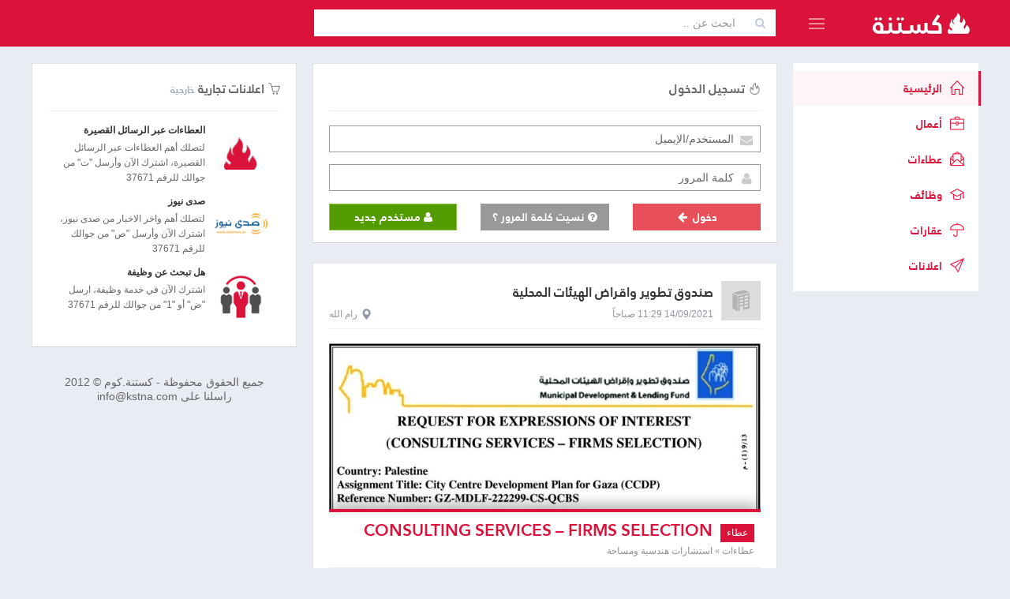

--- FILE ---
content_type: text/html;charset=utf-8
request_url: https://kstna.com/ar?page=2144
body_size: 18130
content:
<!DOCTYPE html><!--[if IE 8]>
<html lang="en" class="ie8 no-js"> <![endif]--><!--[if IE 9]>
<html lang="en" class="ie9 no-js"> <![endif]--><!--[if !IE]><!-->
<html lang="en" dir="rtl">
<!--<![endif]-->
<head>
    <meta charset="utf-8"/>
    <base href="https://kstna.com/" />
    <title>كستنة</title>
    <meta http-equiv="X-UA-Compatible" content="IE=edge">
    <meta content="width=device-width, initial-scale=1" name="viewport"/>
    <meta content="" name="description"/>
    <meta content="" name="author"/>
    
    <!-- BEGIN GLOBAL MANDATORY STYLES -->
    <link href="https://fonts.googleapis.com/css?family=Open+Sans:400,300,600,700&subset=all" rel="stylesheet" type="text/css"/>
    <link href="/assets/global/plugins/font-awesome/css/font-awesome.min.css" rel="stylesheet" type="text/css"/>
    <link href="/assets/global/plugins/simple-line-icons/simple-line-icons.min.css" rel="stylesheet" type="text/css"/>
    <link href="/assets/global/plugins/bootstrap/css/bootstrap-rtl.css" rel="stylesheet" type="text/css"/>
    <link href="/assets/global/plugins/uniform/css/uniform.default.css" rel="stylesheet" type="text/css"/>
    <link href="/assets/global/plugins/bootstrap-switch/css/bootstrap-switch-rtl.min.css" rel="stylesheet" type="text/css"/>
    <link href="/assets/global/plugins/icheck/skins/square/_all.css" rel="stylesheet" type="text/css"/>
    <link href="/assets/global/plugins/typeahead/typeahead.css" rel="stylesheet" type="text/css" />
    <link href="/assets/global/css/components-rtl.min.css?v=01.23.12" rel="stylesheet" id="style_components" type="text/css"/>
    <link href="/assets/global/css/plugins-rtl.min.css" rel="stylesheet" type="text/css"/>
    <link href="/assets/pages/css/profile-rtl.css?v=01.23.12" rel="stylesheet" type="text/css"/>
    <link href="/assets/layouts/layout4/css/layout-rtl.css?v=01.23.12" rel="stylesheet" type="text/css"/>
    <link href="/assets/layouts/layout4/css/themes/kstna-rtl.css?v=01.23.12" rel="stylesheet" type="text/css" id="style_color"/>
    <link href="/assets/layouts/layout4/css/custom-rtl.min.css?v=01.23.12" rel="stylesheet" type="text/css"/>
    <link rel="shortcut icon" href="/favicon.ico"/>
    <meta property="fb:app_id" content="883301981697998"/>
    <meta property="og:title" content="كستنة"/>
    <meta property="og:type" content="website"/>
    <meta property="og:url" content="http://kstna.com"/>
    <meta property="og:image" content="http://kstna.com/media/img/fb_share_image.png"/>
     
    <meta property="og:site_name" content="كستنة"/>
    <meta property="fb:admins" content="626793444"/>
    <meta property="og:description" content='موقع عربي لطيف، غني بالمحتوى الذي يهمك !'/>
    <!-- facebook sharing tags -->
</head>
<style>
    @font-face {
        font-family: 'kstna';
        src: url('media/fonts/kstna_regular.woff');
        behavior: url('media/PIE.htc');
    }

    @font-face {
        font-family: 'kstna bold';
        src: url('media/fonts/kstna_bold.woff');
    }
</style>
<body class="page-container-bg-solid page-header-fixed  page-boxed ">
    <!-- BEGIN HEADER -->
    <div class="page-header navbar navbar-fixed-top">
        <!-- BEGIN HEADER INNER -->
        <div class="page-header-inner container">
            <!-- BEGIN LOGO -->
            <div class="page-logo">
                <a href="/"> <img src="/media/img/kstna_logo_svg.svg" alt="logo" class="logo-default"/> </a>

                <div class="menu-toggler sidebar-toggler">
                    <!-- DOC: Remove the above "hide" to enable the sidebar toggler button on header -->
                </div>
            </div>
            <!-- END LOGO -->
            <!-- BEGIN RESPONSIVE MENU TOGGLER -->
            <a href="javascript:;" class="menu-toggler responsive-toggler" data-toggle="collapse" data-target=".navbar-collapse"> </a>
            <!-- END RESPONSIVE MENU TOGGLER -->
            <div class="top-search hidden-sm hidden-xs">
                <div class="input-group">
                    <span class="input-group-addon"><i class="fa fa-search"></i></span>
                    <input type="text" id="typeahead_search" name="typeahead_search" placeholder="ابحث عن .." class="form-control input-inline "/>
                </div>
            </div>
            <div class="top-menu pull-right">
                <ul class="nav navbar-nav pull-right top-menu">
                      
                </ul>
            </div>
        </div>
        <!-- END HEADER INNER -->
    </div>
    <!-- END HEADER -->
    <!-- BEGIN HEADER & CONTENT DIVIDER -->
    <div class="clearfix"></div>
    <!-- END HEADER & CONTENT DIVIDER -->
    <div class="container">
        <!-- BEGIN CONTAINER -->
        <div class="page-container">
            <!-- BEGIN SIDEBAR -->
            <div class="page-sidebar-wrapper">
                <!-- BEGIN SIDEBAR -->
                <!-- DOC: Set data-auto-scroll="false" to disable the sidebar from auto scrolling/focusing -->
                <!-- DOC: Change data-auto-speed="200" to adjust the sub menu slide up/down speed -->
                <div class="page-sidebar navbar-collapse collapse">
                    <!-- BEGIN SIDEBAR MENU -->
                    <!-- DOC: Apply "page-sidebar-menu-light" class right after "page-sidebar-menu" to enable light sidebar menu style(without borders) -->
                    <!-- DOC: Apply "page-sidebar-menu-hover-submenu" class right after "page-sidebar-menu" to enable hoverable(hover vs accordion) sub menu mode -->
                    <!-- DOC: Apply "page-sidebar-menu-closed" class right after "page-sidebar-menu" to collapse("page-sidebar-closed" class must be applied to the body element) the sidebar sub menu mode -->
                    <!-- DOC: Set data-auto-scroll="false" to disable the sidebar from auto scrolling/focusing -->
                    <!-- DOC: Set data-keep-expand="true" to keep the submenues expanded -->
                    <!-- DOC: Set data-auto-speed="200" to adjust the sub menu slide up/down speed -->
                    
                    <ul class="page-sidebar-menu  page-sidebar-menu-hover-submenu " data-keep-expanded="false" data-auto-scroll="true" data-slide-speed="200">
                        <li class="nav-item active" id="page-2-1"><a title="" href="https://kstna.com" class=""> <i class="icon-home"></i> <span class="title">الرئيسية</span> </a></li>
<li class="nav-item " id="page-2-14"><a title=""  href="business" class=""> <i class="icon-briefcase"></i> <span class="title">أعمال</span> </a></li>
<li class="nav-item  has-childs " id="page-2-7"><a title="عطاءات فلسطين"  href="tenders" class=" nav-toggle "> <i class="icon-envelope-letter"></i> <span class="title">عطاءات</span>  <span class="arrow"></span> </a><ul class="sub-menu"><li ><a href="https://kstna.com/tenders/engineering-consulting-land-surveyor" class="nav-link "> <i class="fa fa-crop"></i> <span class="title">استشارات هندسية ومساحة</span></a></li><li ><a href="https://kstna.com/tenders/consulting-evaluation-training" class="nav-link "> <i class="fa fa-group"></i> <span class="title">استشارات وتدريب</span></a></li><li ><a href="https://kstna.com/tenders/aluminum-and-glass-facades" class="nav-link "> <i class="fa fa-windows"></i> <span class="title">المنيوم وواجهات زجاجية</span></a></li><li ><a href="https://kstna.com/tenders/logistics-hotels-transportation" class="nav-link "> <i class="fa fa-truck"></i> <span class="title">النقل والخدمات اللوجستية</span></a></li><li ><a href="https://kstna.com/tenders/design-print-marketing-media" class="nav-link "> <i class="fa fa-magic"></i> <span class="title">إعلان وتسويق وإدارة الحدث</span></a></li><li ><a href="https://kstna.com/tenders/machine" class="nav-link "> <i class="fa fa-plug"></i> <span class="title">أجهزة كهربائية وأدوات منزلية</span></a></li><li ><a href="https://kstna.com/tenders/inks-and-printers" class="nav-link "> <i class="fa fa-print"></i> <span class="title">أحبار وطابعات</span></a></li><li ><a href="https://kstna.com/tenders/sport-and-kindergartens-equipments" class="nav-link "> <i class="fa fa-futbol-o"></i> <span class="title">أدوات رياضية وألعاب</span></a></li><li ><a href="https://kstna.com/tenders/beauty-salons-materials-and-tools" class="nav-link "> <i class="fa fa-female"></i> <span class="title">أدوات ومواد تجميل وصالونات</span></a></li><li ><a href="https://kstna.com/tenders/sec-18-5196" class="nav-link "> <i class="fa fa-qrcode"></i> <span class="title">باطون جاهز</span></a></li><li ><a href="https://kstna.com/tenders/fuel" class="nav-link "> <i class="fa fa-fire"></i> <span class="title">بترول ومحروقات</span></a></li><li ><a href="https://kstna.com/tenders/plastic-containers-filling" class="nav-link "> <i class="fa fa-dot-circle-o"></i> <span class="title">بلاستيك وعبوات</span></a></li><li ><a href="https://kstna.com/tenders/translation-editing" class="nav-link "> <i class="fa fa-book"></i> <span class="title">ترجمة قانونية وتحرير وتدقيق</span></a></li><li ><a href="https://kstna.com/tenders/photography-films-montage" class="nav-link "> <i class="fa fa-camera"></i> <span class="title">تصوير ومونتاج</span></a></li><li ><a href="https://kstna.com/tenders/sec-18-263" class="nav-link "> <i class="fa fa-database"></i> <span class="title">تكنولوجيا المعلومات والبرمجيات</span></a></li><li ><a href="https://kstna.com/tenders/conditioning-cooling" class="nav-link "> <i class="fa fa-asterisk"></i> <span class="title">تكييف وتبريد</span></a></li><li ><a href="https://kstna.com/tenders/sec-18-5216" class="nav-link "> <i class="fa fa-tint"></i> <span class="title">توريد مياه شرب وفلاتر</span></a></li><li ><a href="https://kstna.com/tenders/foodstuffs" class="nav-link "> <i class="fa fa-shopping-cart"></i> <span class="title">توريدات تجارية ومواد غذائية</span></a></li><li ><a href="https://kstna.com/tenders/sec-18-269" class="nav-link "> <i class="fa fa-tree"></i> <span class="title">توريدات وخدمات زراعية وبيطرية</span></a></li><li ><a href="https://kstna.com/tenders/sec-18-279" class="nav-link "> <i class="fa fa-flask"></i> <span class="title">توريدات طبية وعلمية</span></a></li><li ><a href="https://kstna.com/tenders/sec-18-260" class="nav-link "> <i class="fa fa-flash"></i> <span class="title">توريدات وخدمات كهربائية والكترونيات</span></a></li><li ><a href="https://kstna.com/tenders/insurance" class="nav-link "> <i class="fa fa-umbrella"></i> <span class="title">خدمات التأمين</span></a></li><li ><a href="https://kstna.com/tenders/accounting-financial-consulting-auditing" class="nav-link "> <i class="fa fa-line-chart"></i> <span class="title">خدمات إدارية ومالية</span></a></li><li ><a href="https://kstna.com/tenders/security-protection" class="nav-link "> <i class="fa fa-user-secret"></i> <span class="title">خدمات أمنية وأنظمة مراقبة</span></a></li><li ><a href="https://kstna.com/tenders/cleaning-solid-waste" class="nav-link "> <i class="fa fa-trash"></i> <span class="title">تنظيف ونفايات صلبة</span></a></li><li ><a href="https://kstna.com/tenders/travel-hotels-halls" class="nav-link "> <i class="fa fa-plane"></i> <span class="title">ضيافة فنادق وحجوزات سفر</span></a></li><li ><a href="https://kstna.com/tenders/sec-18-5197" class="nav-link "> <i class="fa fa-leaf"></i> <span class="title">طاقة بديلة ومستلزماتها</span></a></li><li ><a href="https://kstna.com/tenders/sec-18-5200" class="nav-link "> <i class="fa fa-home"></i> <span class="title">عقارات وإيجارات</span></a></li><li ><a href="https://kstna.com/tenders/stationery-office-and-house-furniture" class="nav-link "> <i class="fa fa-pencil"></i> <span class="title">قرطاسية وأثاث ولوازم مكتبية</span></a></li><li ><a href="https://kstna.com/tenders/sec-18-5198" class="nav-link "> <i class="fa fa-th"></i> <span class="title">كسارات وحجارة</span></a></li><li ><a href="https://kstna.com/tenders/computers-networking" class="nav-link "> <i class="fa fa-laptop"></i> <span class="title">كمبيوتر أجهزة وشبكات</span></a></li><li ><a href="https://kstna.com/tenders/advocates-and-legal-advice" class="nav-link "> <i class="fa fa-balance-scale"></i> <span class="title">محاماة واستشارات قانونية</span></a></li><li ><a href="https://kstna.com/tenders/car-transport" class="nav-link "> <i class="fa fa-car"></i> <span class="title">مركبات وسيارات وقطع غيار</span></a></li><li ><a href="https://kstna.com/tenders/sec-18-270" class="nav-link "> <i class="fa fa-legal "></i> <span class="title">مزايدات وشروات وتضمين</span></a></li><li ><a href="https://kstna.com/tenders/elevators" class="nav-link "> <i class="fa fa-unsorted"></i> <span class="title">مصاعد وادراج كهربائية وبوابات</span></a></li><li ><a href="https://kstna.com/tenders/audio-video-appliances" class="nav-link "> <i class="fa fa-microphone"></i> <span class="title">معدات صوتية وفيديو وموسيقى</span></a></li><li ><a href="https://kstna.com/tenders/heavy-machinery" class="nav-link "> <i class="fa fa-subway"></i> <span class="title">معدات وآليات</span></a></li><li ><a href="https://kstna.com/tenders/construction" class="nav-link "> <i class="fa fa-cubes"></i> <span class="title">مقاولات بناء وتصميم وتشطيب</span></a></li><li ><a href="https://kstna.com/tenders/roads-streets" class="nav-link "> <i class="fa fa-road"></i> <span class="title">مقاولات طرق وجدران</span></a></li><li ><a href="https://kstna.com/tenders/clothes-shoes" class="nav-link "> <i class="fa fa-black-tie"></i> <span class="title">ملابس وأحذية وخياطة ولوازمها</span></a></li><li ><a href="https://kstna.com/tenders/sec-18-5195" class="nav-link "> <i class="fa fa-code-fork"></i> <span class="title">مواد بناء وأدوات صحية</span></a></li><li ><a href="https://kstna.com/tenders/sec-18-5199" class="nav-link "> <i class="fa fa-gg-circle"></i> <span class="title">مواد حديدية</span></a></li><li ><a href="https://kstna.com/tenders/water-sewage" class="nav-link "> <i class="fa fa-tint"></i> <span class="title">مياه وصرف صحي</span></a></li><li ><a href="https://kstna.com/tenders/wood" class="nav-link "> <i class="fa fa-tree"></i> <span class="title">اخشاب ولوازمها</span></a></li></ul></li>
<li class="nav-item  has-childs " id="page-2-8"><a title=""  href="jobs" class=" nav-toggle "> <i class="icon-graduation"></i> <span class="title">وظائف</span>  <span class="arrow"></span> </a><ul class="sub-menu"><li ><a href="https://kstna.com/jobs/accounting-sales-marketing-publicrelations-human-resources" class="nav-link "> <i class="icon-fire"></i> <span class="title">محاسبه - مبيعات - تسويق - علاقات عامه</span></a></li><li ><a href="https://kstna.com/jobs/engineering" class="nav-link "> <i class="icon-fire"></i> <span class="title">هندسه - مدني - معماري - كهرباء - ميكانيك</span></a></li><li ><a href="https://kstna.com/jobs/communications-it-programming-development" class="nav-link "> <i class="icon-fire"></i> <span class="title">اتصالات - تكنولوجيا معلومات - برمجه - تطوير</span></a></li><li ><a href="https://kstna.com/jobs/secretarial" class="nav-link "> <i class="icon-fire"></i> <span class="title">سكرتاريا</span></a></li><li ><a href="https://kstna.com/jobs/management" class="nav-link "> <i class="icon-fire"></i> <span class="title">ادارة - عامه - تنفيذيه - تقنية - تنسيق</span></a></li><li ><a href="https://kstna.com/jobs/teaching-higher-education" class="nav-link "> <i class="icon-fire"></i> <span class="title">تعليم - تدريس - تعليم عالي</span></a></li><li ><a href="https://kstna.com/jobs/social-service-psychology" class="nav-link "> <i class="icon-fire"></i> <span class="title">تربية - خدمه اجتماعيه - علم نفس</span></a></li><li ><a href="https://kstna.com/jobs/transport-drivers" class="nav-link "> <i class="icon-fire"></i> <span class="title">نقل - سائقين</span></a></li><li ><a href="https://kstna.com/jobs/sec-15-247" class="nav-link "> <i class="icon-fire"></i> <span class="title">طب - تمريض - صيدله - صحة</span></a></li><li ><a href="https://kstna.com/jobs/design-art-photography" class="nav-link "> <i class="icon-fire"></i> <span class="title">تصميم - تصوير - فنون</span></a></li><li ><a href="https://kstna.com/jobs/law-firm" class="nav-link "> <i class="icon-fire"></i> <span class="title">قانون - محاماه</span></a></li><li ><a href="https://kstna.com/jobs/banks-banking" class="nav-link "> <i class="icon-fire"></i> <span class="title">مصارف - بنوك</span></a></li><li ><a href="https://kstna.com/jobs/restaurants-hotels" class="nav-link "> <i class="icon-fire"></i> <span class="title">مطاعم - فنادق</span></a></li><li ><a href="https://kstna.com/jobs/media-and-consulting" class="nav-link "> <i class="icon-fire"></i> <span class="title">اعلام - استشارات</span></a></li><li ><a href="https://kstna.com/jobs/security" class="nav-link "> <i class="icon-fire"></i> <span class="title">امن - حمايه</span></a></li><li ><a href="https://kstna.com/jobs/beauty" class="nav-link "> <i class="icon-fire"></i> <span class="title">تجميل</span></a></li><li ><a href="https://kstna.com/jobs/languages-translation" class="nav-link "> <i class="icon-fire"></i> <span class="title">لغات - ترجمة - آداب</span></a></li><li ><a href="https://kstna.com/jobs/science-chemistry" class="nav-link "> <i class="icon-fire"></i> <span class="title">علوم - كيمياء - أحياء</span></a></li><li ><a href="https://kstna.com/jobs/feed-sports" class="nav-link "> <i class="icon-fire"></i> <span class="title">أخصائيي تغذية - رياضة - سمع ونطق - علاج طبيعي</span></a></li><li ><a href="https://kstna.com/jobs/statistical" class="nav-link "> <i class="icon-fire"></i> <span class="title">أحصائين</span></a></li><li ><a href="https://kstna.com/jobs/geography-gaz" class="nav-link "> <i class="icon-fire"></i> <span class="title">مساح - جغرافيا - نفط - غاز</span></a></li><li ><a href="https://kstna.com/jobs/workers-other-career" class="nav-link "> <i class="icon-fire"></i> <span class="title">عمال - حرفيين - تدبير منزلي - حراسة</span></a></li><li ><a href="https://kstna.com/jobs/other-jobs" class="nav-link "> <i class="icon-fire"></i> <span class="title">وظائف اخرى</span></a></li></ul></li>
<li class="nav-item  has-childs " id="page-2-9"><a title=""  href="properties" class=" nav-toggle "> <i class="icon-umbrella"></i> <span class="title">عقارات</span>  <span class="arrow"></span> </a><ul class="sub-menu"><li ><a href="https://kstna.com/properties/properties-for-sale" class="nav-link "> <i class="icon-fire"></i> <span class="title">عقارات للبيع</span></a></li><li ><a href="https://kstna.com/properties/properties-for-rent" class="nav-link "> <i class="icon-fire"></i> <span class="title">عقارات للإيجار</span></a></li></ul></li>
<li class="nav-item  has-childs " id="page-2-10"><a title=""  href="commercials" class=" nav-toggle "> <i class="icon-paper-plane"></i> <span class="title">اعلانات</span>  <span class="arrow"></span> </a><ul class="sub-menu"><li ><a href="https://kstna.com/commercials/private-sector-commercials" class="nav-link "> <i class="icon-fire"></i> <span class="title">اعلانات شركات خاصة</span></a></li><li ><a href="https://kstna.com/commercials/government-commercials" class="nav-link "> <i class="icon-fire"></i> <span class="title">اعلانات حكومية</span></a></li><li ><a href="https://kstna.com/commercials/ngos-commercials" class="nav-link "> <i class="icon-fire"></i> <span class="title">اعلانات مؤسسات غير ربحية</span></a></li></ul></li>

                    </ul>
                    <!-- END SIDEBAR MENU -->
                </div>
                <!-- END SIDEBAR -->
            </div>
            <!-- END SIDEBAR -->
            <div class="page-leftbar-wrapper">
                <div class="leftbar-content">
                     
                    <div class="portlet light bordered commercial-ads col-sm-12 hidden-xs hidden-sm">
                        <div class="portlet-title">
                            <div class="caption">
                                <i class="icon-basket"></i> <span class="caption-subject ">اعلانات تجارية</span>
                                <span class="caption-helper">خارجية</span>
                            </div>
                        </div>
                        <div class="portlet-body">
                            <div class="media">
                                <a class="pull-left" href="https://kstna.com/" target="_blank">
                                    <img class="media-object" src="/data/ads/kstna_ads_6229.png" height="70" width="70">
                                </a>

                                <div class="media-body">
                                    <h5 class="media-heading">
                                        <a href="https://kstna.com/" target="_blank"> <strong>العطاءات عبر الرسائل القصيرة</strong> </a>
                                    </h5>
                                    <small>لتصلك أهم العطاءات عبر الرسائل القصيرة، اشترك الآن وأرسل "ت" من جوالك للرقم 37671
                                    </small>
                                    <br>
                                    <!--<span class="badge">87</span>-->
                                </div>
                            </div>
                            <div class="media">
                                <a class="pull-left" href="https://www.sadanews.ps/" target="_blank">
                                    <img class="media-object" src="/data/ads/kstna_ads_6222.png" height="70" width="70">
                                </a>

                                <div class="media-body">
                                    <h5 class="media-heading">
                                        <a href="https://www.sadanews.ps/" target="_blank"> <strong>صدى نيوز</strong> </a>
                                    </h5>
                                    <small>لتصلك أهم واخر الاخبار من صدى نيوز، اشترك الآن وأرسل "ص" من جوالك للرقم 37671
                                    </small>
                                    <br>
                                    <!--<span class="badge">87</span>-->
                                </div>
                            </div>

                            <div class="media">
                                <a class="pull-left" href="https://www.sadanews.ps/" target="_blank">
                                    <img class="media-object" src="/data/ads/kstna_ads_6223.png" height="70" width="70">
                                </a>

                                <div class="media-body">
                                    <h5 class="media-heading">
                                        <a href="https://www.sadanews.ps/" target="_blank"> <strong>هل تبحث عن وظيفة</strong> </a>
                                    </h5>
                                    <small>اشترك الآن في خدمة وظيفة، ارسل "ض" أو "1" من جوالك للرقم 37671
                                    </small>
                                    <br>
                                    <!--<span class="badge">87</span>-->
                                </div>
                            </div>

                            
                        </div>
                    </div>
                    <div class="col-sm-12 hidden-xs hidden-sm" id="copyrights">
                        <h5>جميع الحقوق محفوظة - كستنة.كوم © 2012 <br> راسلنا على info@kstna.com
                        </h5>
                    </div>
                </div>
            </div>
            <!-- BEGIN CONTENT -->
            <div class="page-content-wrapper">
                <!-- BEGIN CONTENT BODY -->
                <div class="page-content">
                     
                    <!-- END PAGE BREADCRUMB -->
                    <div class="portlet light bordered " style="width:" id="block-0">
    <div class="portlet-title">
        <div class="caption">
            <i class="icon-fire"></i>
            <span class="caption-subject">تسجيل الدخول</span>
        </div>
    </div>

    <div class="portlet-body">
        <div class="login">

    <div class="content">
        <!-- BEGIN LOGIN FORM -->
        <form class="login-form " action="/login" method="post" >
            <input type="hidden" name="do" value="login">
            
            <div class="alert alert-danger display-hide">
                <button class="close" data-close="alert"></button>
                <span> الرجاء ادخال المستخدم وكلمة المرور حتى تستطيع الدخول </span>
            </div>
            

            <div class="form-group">
                <!--ie8, ie9 does not support html5 placeholder, so we just show field title for that-->
                <label class="control-label visible-ie8 visible-ie9">المستخدم/الإيميل</label>
                <div class="input-icon ">
                    <i class="fa fa-envelope"></i>
                    <input class="form-control form-control-solid placeholder-no-fix" value="" type="text" autocomplete="off" placeholder="المستخدم/الإيميل" name="user_name" />
                </div>
            </div>

            <div class="form-group">
                <label class="control-label visible-ie8 visible-ie9">كلمة المرور</label>
                <div class="input-icon ">
                    <i class="fa fa-user"></i>
                    <input class="form-control form-control-solid placeholder-no-fix"  type="password" autocomplete="off" placeholder="كلمة المرور" name="password" />
                </div>
            </div>
            <div class="form-actions row">
                <div class="col-md-4">
                    <button type="submit" class="btn red btn-block uppercase">
                        دخول
                        <i class="fa fa-arrow-left fa-fw"></i>
                    </button>
                </div>

                <div class="col-md-4">
                    <a href="/recover" class="btn-default btn-block btn " >
                        <i class="fa fa-question-circle"> </i>
                        نسيت كلمة المرور ؟
                    </a>
                </div>
                <div class="col-md-4">
                    <a href="/signup" class="btn-primary btn-block btn" >
                        <i class="fa fa-user"> </i>
                        مستخدم جديد</a>
                </div>
            </div>

            <div class="login-options hidden">
                <h4 class="pull-left">Or login with</h4>
                <ul class="social-icons pull-right">
                    <li>
                        <a class="social-icon-color facebook" data-original-title="facebook" href="javascript:;"></a>
                    </li>
                    <li>
                        <a class="social-icon-color twitter" data-original-title="Twitter" href="javascript:;"></a>
                    </li>
                    <li>
                        <a class="social-icon-color googleplus" data-original-title="Goole Plus" href="javascript:;"></a>
                    </li>
                    <li>
                        <a class="social-icon-color linkedin" data-original-title="Linkedin" href="javascript:;"></a>
                    </li>
                </ul>
            </div>
        </form>
    </div>
</div>
<script src='https://www.google.com/recaptcha/api.js?hl=ar'></script>

    </div>
</div>
 
<!-- ==== START Block 2 ==== --><div id="feed-container" class="item-list">


    
    <!-- BEGIN PORTLET-->
    <div class="portlet light bordered item infbit  ifolder-1">

        <div class="portlet-title">
            <div class="top-info">
                <div>
                    <a href="/business/c23b0bbd21"><img src="data/business/50x50/default.jpg" alt="كستنة" title="كستنة"/></a>
                    <h6><a href="/business/c23b0bbd21">صندوق تطوير واقراض الهيئات المحلية</a></h6>
        <span>
          <a href="https://kstna.com/tenders/744612342634.html">
              <span title="14/09/2021">14/09/2021 11:29  صباحاً</span>
          </a>
        </span>
                    <b>
                        <a href="https://kstna.com/tenders/engineering-consulting-land-surveyor?city=3"><i class="glyphicon glyphicon-map-marker"></i>رام الله</a>
                    </b></div>
            </div>

        </div>
        <div class="portlet-body">

            <div class="iinfo">
                <div class="icontent"></div>
                <a class="iimage" href="https://kstna.com/tenders/744612342634.html">
                    <strong style="background-image:url(http://kstna.com/data/image/728x2000/kstna.com_00062596625283507237083582087370.jpg)">
            <span>
              <span>
              <b>
                  <i>عطاء</i> CONSULTING SERVICES – FIRMS SELECTION</b>
              <i>عطاءات &raquo; استشارات هندسية ومساحة</i></span>
            </span>
                    </strong>
                </a>

                <div class="clearfix"></div>
            </div>
            <hr class="controls-top"/>
<div class="controls">
    <div class="fb" dir="ltr">
        <iframe src="//www.facebook.com/plugins/like.php?href=https%3A%2F%2Fkstna.com%2Ftenders%2F744612342634.html&width=85&layout=button_count&action=like&show_faces=false&share=false&height=21&appId=883301981697998"
                scrolling="no" frameborder="0" style="border:none; overflow:hidden; height:21px; width:85px"
                allowtransparency="true"></iframe>
        <a href="https://www.facebook.com/sharer/sharer.php?u=https%3A%2F%2Fkstna.com%2Ftenders%2F744612342634.html" class="popup"
           data-width="650" data-height="360" data-name="fb-share">
            <img src="/media/img/fb_share_20.png"/>
        </a>
        <a href="https://www.linkedin.com/shareArticle?title=&url=https%3A%2F%2Fkstna.com%2Ftenders%2F744612342634.html&mini=true&source=LinkedIn"
           class="popup" data-width="600" data-height="488" data-name="linkedin-share">
            <img src="/media/img/lin_share_20.png"/>
        </a>
        <a href="https://twitter.com/intent/tweet?url=https%3A%2F%2Fkstna.com%2Ftenders%2F744612342634.html&text=&related="
           class="popup" data-width="550" data-height="520" data-name="twitter-share">
            <img src="/media/img/twitter_share_20.png"/>
        </a>
        <a href="https://plus.google.com/share?url=https%3A%2F%2Fkstna.com%2Ftenders%2F744612342634.html" class="popup" data-width="490"
           data-height="560" data-name="gp-share">
            <img src="/media/img/gp_share_20.png"/>
        </a></div>
</div>

        </div>
        
    </div>
    <!-- END PORTLET-->
 

    
    <!-- BEGIN PORTLET-->
    <div class="portlet light bordered item infbit  ifolder-1">

        <div class="portlet-title">
            <div class="top-info">
                <div>
                    <a href="/business/c23b0bbd21"><img src="data/business/50x50/default.jpg" alt="كستنة" title="كستنة"/></a>
                    <h6><a href="/business/c23b0bbd21">صندوق تطوير واقراض الهيئات المحلية</a></h6>
        <span>
          <a href="https://kstna.com/tenders/744612342635.html">
              <span title="14/09/2021">14/09/2021 11:29  صباحاً</span>
          </a>
        </span>
                    <b>
                        <a href="https://kstna.com/tenders/construction?city=3"><i class="glyphicon glyphicon-map-marker"></i>رام الله</a>
                    </b></div>
            </div>

        </div>
        <div class="portlet-body">

            <div class="iinfo">
                <div class="icontent"></div>
                <a class="iimage" href="https://kstna.com/tenders/744612342635.html">
                    <strong style="background-image:url(http://kstna.com/data/image/728x2000/kstna.com_00062596625283507237083582087370.jpg)">
            <span>
              <span>
              <b>
                  <i>عطاء</i> CONSULTING SERVICES – FIRMS SELECTION</b>
              <i>عطاءات &raquo; مقاولات بناء وتصميم وتشطيب</i></span>
            </span>
                    </strong>
                </a>

                <div class="clearfix"></div>
            </div>
            <hr class="controls-top"/>
<div class="controls">
    <div class="fb" dir="ltr">
        <iframe src="//www.facebook.com/plugins/like.php?href=https%3A%2F%2Fkstna.com%2Ftenders%2F744612342635.html&width=85&layout=button_count&action=like&show_faces=false&share=false&height=21&appId=883301981697998"
                scrolling="no" frameborder="0" style="border:none; overflow:hidden; height:21px; width:85px"
                allowtransparency="true"></iframe>
        <a href="https://www.facebook.com/sharer/sharer.php?u=https%3A%2F%2Fkstna.com%2Ftenders%2F744612342635.html" class="popup"
           data-width="650" data-height="360" data-name="fb-share">
            <img src="/media/img/fb_share_20.png"/>
        </a>
        <a href="https://www.linkedin.com/shareArticle?title=&url=https%3A%2F%2Fkstna.com%2Ftenders%2F744612342635.html&mini=true&source=LinkedIn"
           class="popup" data-width="600" data-height="488" data-name="linkedin-share">
            <img src="/media/img/lin_share_20.png"/>
        </a>
        <a href="https://twitter.com/intent/tweet?url=https%3A%2F%2Fkstna.com%2Ftenders%2F744612342635.html&text=&related="
           class="popup" data-width="550" data-height="520" data-name="twitter-share">
            <img src="/media/img/twitter_share_20.png"/>
        </a>
        <a href="https://plus.google.com/share?url=https%3A%2F%2Fkstna.com%2Ftenders%2F744612342635.html" class="popup" data-width="490"
           data-height="560" data-name="gp-share">
            <img src="/media/img/gp_share_20.png"/>
        </a></div>
</div>

        </div>
        
    </div>
    <!-- END PORTLET-->
 

    
    <!-- BEGIN PORTLET-->
    <div class="portlet light bordered item infbit  ifolder-1">

        <div class="portlet-title">
            <div class="top-info">
                <div>
                    <a href="/business/lutheran-world-federation"><img src="data/business/50x50/default.jpg" alt="كستنة" title="كستنة"/></a>
                    <h6><a href="/business/lutheran-world-federation">الاتحاد اللوثري العالمي</a></h6>
        <span>
          <a href="https://kstna.com/tenders/744612342631.html">
              <span title="14/09/2021">14/09/2021 11:22  صباحاً</span>
          </a>
        </span>
                    <b>
                        <a href="https://kstna.com/tenders/heavy-machinery?city=4"><i class="glyphicon glyphicon-map-marker"></i>القدس</a>
                    </b></div>
            </div>

        </div>
        <div class="portlet-body">

            <div class="iinfo">
                <div class="icontent"></div>
                <a class="iimage" href="https://kstna.com/tenders/744612342631.html">
                    <strong style="background-image:url(http://kstna.com/data/image/728x2000/kstna.com_12187180177053722596617633245085.jpg)">
            <span>
              <span>
              <b>
                  <i>عطاء</i> شراء معدات ومواد الطباعة</b>
              <i>عطاءات &raquo; معدات وآليات</i></span>
            </span>
                    </strong>
                </a>

                <div class="clearfix"></div>
            </div>
            <hr class="controls-top"/>
<div class="controls">
    <div class="fb" dir="ltr">
        <iframe src="//www.facebook.com/plugins/like.php?href=https%3A%2F%2Fkstna.com%2Ftenders%2F744612342631.html&width=85&layout=button_count&action=like&show_faces=false&share=false&height=21&appId=883301981697998"
                scrolling="no" frameborder="0" style="border:none; overflow:hidden; height:21px; width:85px"
                allowtransparency="true"></iframe>
        <a href="https://www.facebook.com/sharer/sharer.php?u=https%3A%2F%2Fkstna.com%2Ftenders%2F744612342631.html" class="popup"
           data-width="650" data-height="360" data-name="fb-share">
            <img src="/media/img/fb_share_20.png"/>
        </a>
        <a href="https://www.linkedin.com/shareArticle?title=&url=https%3A%2F%2Fkstna.com%2Ftenders%2F744612342631.html&mini=true&source=LinkedIn"
           class="popup" data-width="600" data-height="488" data-name="linkedin-share">
            <img src="/media/img/lin_share_20.png"/>
        </a>
        <a href="https://twitter.com/intent/tweet?url=https%3A%2F%2Fkstna.com%2Ftenders%2F744612342631.html&text=&related="
           class="popup" data-width="550" data-height="520" data-name="twitter-share">
            <img src="/media/img/twitter_share_20.png"/>
        </a>
        <a href="https://plus.google.com/share?url=https%3A%2F%2Fkstna.com%2Ftenders%2F744612342631.html" class="popup" data-width="490"
           data-height="560" data-name="gp-share">
            <img src="/media/img/gp_share_20.png"/>
        </a></div>
</div>

        </div>
        
    </div>
    <!-- END PORTLET-->
 

    
    <!-- BEGIN PORTLET-->
    <div class="portlet light bordered item infbit  ifolder-1">

        <div class="portlet-title">
            <div class="top-info">
                <div>
                    <a href="/business/lutheran-world-federation"><img src="data/business/50x50/default.jpg" alt="كستنة" title="كستنة"/></a>
                    <h6><a href="/business/lutheran-world-federation">الاتحاد اللوثري العالمي</a></h6>
        <span>
          <a href="https://kstna.com/tenders/744612342632.html">
              <span title="14/09/2021">14/09/2021 11:22  صباحاً</span>
          </a>
        </span>
                    <b>
                        <a href="https://kstna.com/tenders/stationery-office-and-house-furniture?city=4"><i class="glyphicon glyphicon-map-marker"></i>القدس</a>
                    </b></div>
            </div>

        </div>
        <div class="portlet-body">

            <div class="iinfo">
                <div class="icontent"></div>
                <a class="iimage" href="https://kstna.com/tenders/744612342632.html">
                    <strong style="background-image:url(http://kstna.com/data/image/728x2000/kstna.com_12187180177053722596617633245085.jpg)">
            <span>
              <span>
              <b>
                  <i>عطاء</i> شراء معدات ومواد الطباعة</b>
              <i>عطاءات &raquo; قرطاسية وأثاث ولوازم مكتبية</i></span>
            </span>
                    </strong>
                </a>

                <div class="clearfix"></div>
            </div>
            <hr class="controls-top"/>
<div class="controls">
    <div class="fb" dir="ltr">
        <iframe src="//www.facebook.com/plugins/like.php?href=https%3A%2F%2Fkstna.com%2Ftenders%2F744612342632.html&width=85&layout=button_count&action=like&show_faces=false&share=false&height=21&appId=883301981697998"
                scrolling="no" frameborder="0" style="border:none; overflow:hidden; height:21px; width:85px"
                allowtransparency="true"></iframe>
        <a href="https://www.facebook.com/sharer/sharer.php?u=https%3A%2F%2Fkstna.com%2Ftenders%2F744612342632.html" class="popup"
           data-width="650" data-height="360" data-name="fb-share">
            <img src="/media/img/fb_share_20.png"/>
        </a>
        <a href="https://www.linkedin.com/shareArticle?title=&url=https%3A%2F%2Fkstna.com%2Ftenders%2F744612342632.html&mini=true&source=LinkedIn"
           class="popup" data-width="600" data-height="488" data-name="linkedin-share">
            <img src="/media/img/lin_share_20.png"/>
        </a>
        <a href="https://twitter.com/intent/tweet?url=https%3A%2F%2Fkstna.com%2Ftenders%2F744612342632.html&text=&related="
           class="popup" data-width="550" data-height="520" data-name="twitter-share">
            <img src="/media/img/twitter_share_20.png"/>
        </a>
        <a href="https://plus.google.com/share?url=https%3A%2F%2Fkstna.com%2Ftenders%2F744612342632.html" class="popup" data-width="490"
           data-height="560" data-name="gp-share">
            <img src="/media/img/gp_share_20.png"/>
        </a></div>
</div>

        </div>
        
    </div>
    <!-- END PORTLET-->
 

    
    <!-- BEGIN PORTLET-->
    <div class="portlet light bordered item infbit  ifolder-1">

        <div class="portlet-title">
            <div class="top-info">
                <div>
                    <a href="/business/35edce5587"><img src="data/business/50x50/342af09b62dcb9834adac7360be01762.jpg" alt="كستنة" title="كستنة"/></a>
                    <h6><a href="/business/35edce5587">المجلس المشترك لادارة النفايات الصلبة</a></h6>
        <span>
          <a href="https://kstna.com/tenders/744612342629.html">
              <span title="13/09/2021">13/09/2021 12:57  مساءً</span>
          </a>
        </span>
                    <b>
                        <a href="https://kstna.com/tenders/logistics-hotels-transportation?city=4"><i class="glyphicon glyphicon-map-marker"></i>القدس</a>
                    </b></div>
            </div>

        </div>
        <div class="portlet-body">

            <div class="iinfo">
                <div class="icontent"></div>
                <a class="iimage" href="https://kstna.com/tenders/744612342629.html">
                    <strong style="background-image:url(http://kstna.com/data/image/728x2000/kstna.com_11171223463782125966077331270577.jpg)">
            <span>
              <span>
              <b>
                  <i>عطاء</i>  ترحيل نفايات مجلس الخدمات المشترك لشمال شرق وجنوب شرق القدس الى مكب المنيا</b>
              <i>عطاءات &raquo; النقل والخدمات اللوجستية</i></span>
            </span>
                    </strong>
                </a>

                <div class="clearfix"></div>
            </div>
            <hr class="controls-top"/>
<div class="controls">
    <div class="fb" dir="ltr">
        <iframe src="//www.facebook.com/plugins/like.php?href=https%3A%2F%2Fkstna.com%2Ftenders%2F744612342629.html&width=85&layout=button_count&action=like&show_faces=false&share=false&height=21&appId=883301981697998"
                scrolling="no" frameborder="0" style="border:none; overflow:hidden; height:21px; width:85px"
                allowtransparency="true"></iframe>
        <a href="https://www.facebook.com/sharer/sharer.php?u=https%3A%2F%2Fkstna.com%2Ftenders%2F744612342629.html" class="popup"
           data-width="650" data-height="360" data-name="fb-share">
            <img src="/media/img/fb_share_20.png"/>
        </a>
        <a href="https://www.linkedin.com/shareArticle?title=&url=https%3A%2F%2Fkstna.com%2Ftenders%2F744612342629.html&mini=true&source=LinkedIn"
           class="popup" data-width="600" data-height="488" data-name="linkedin-share">
            <img src="/media/img/lin_share_20.png"/>
        </a>
        <a href="https://twitter.com/intent/tweet?url=https%3A%2F%2Fkstna.com%2Ftenders%2F744612342629.html&text=&related="
           class="popup" data-width="550" data-height="520" data-name="twitter-share">
            <img src="/media/img/twitter_share_20.png"/>
        </a>
        <a href="https://plus.google.com/share?url=https%3A%2F%2Fkstna.com%2Ftenders%2F744612342629.html" class="popup" data-width="490"
           data-height="560" data-name="gp-share">
            <img src="/media/img/gp_share_20.png"/>
        </a></div>
</div>

        </div>
        
    </div>
    <!-- END PORTLET-->
 

    
    <!-- BEGIN PORTLET-->
    <div class="portlet light bordered item infbit  ifolder-1">

        <div class="portlet-title">
            <div class="top-info">
                <div>
                    <a href="/business/35edce5587"><img src="data/business/50x50/342af09b62dcb9834adac7360be01762.jpg" alt="كستنة" title="كستنة"/></a>
                    <h6><a href="/business/35edce5587">المجلس المشترك لادارة النفايات الصلبة</a></h6>
        <span>
          <a href="https://kstna.com/tenders/744612342630.html">
              <span title="13/09/2021">13/09/2021 12:57  مساءً</span>
          </a>
        </span>
                    <b>
                        <a href="https://kstna.com/tenders/cleaning-solid-waste?city=4"><i class="glyphicon glyphicon-map-marker"></i>القدس</a>
                    </b></div>
            </div>

        </div>
        <div class="portlet-body">

            <div class="iinfo">
                <div class="icontent"></div>
                <a class="iimage" href="https://kstna.com/tenders/744612342630.html">
                    <strong style="background-image:url(http://kstna.com/data/image/728x2000/kstna.com_11171223463782125966077331270577.jpg)">
            <span>
              <span>
              <b>
                  <i>عطاء</i> ترحيل نفايات مجلس الخدمات المشترك لشمال شرق وجنوب شرق القدس الى مكب المنيا</b>
              <i>عطاءات &raquo; تنظيف ونفايات صلبة</i></span>
            </span>
                    </strong>
                </a>

                <div class="clearfix"></div>
            </div>
            <hr class="controls-top"/>
<div class="controls">
    <div class="fb" dir="ltr">
        <iframe src="//www.facebook.com/plugins/like.php?href=https%3A%2F%2Fkstna.com%2Ftenders%2F744612342630.html&width=85&layout=button_count&action=like&show_faces=false&share=false&height=21&appId=883301981697998"
                scrolling="no" frameborder="0" style="border:none; overflow:hidden; height:21px; width:85px"
                allowtransparency="true"></iframe>
        <a href="https://www.facebook.com/sharer/sharer.php?u=https%3A%2F%2Fkstna.com%2Ftenders%2F744612342630.html" class="popup"
           data-width="650" data-height="360" data-name="fb-share">
            <img src="/media/img/fb_share_20.png"/>
        </a>
        <a href="https://www.linkedin.com/shareArticle?title=&url=https%3A%2F%2Fkstna.com%2Ftenders%2F744612342630.html&mini=true&source=LinkedIn"
           class="popup" data-width="600" data-height="488" data-name="linkedin-share">
            <img src="/media/img/lin_share_20.png"/>
        </a>
        <a href="https://twitter.com/intent/tweet?url=https%3A%2F%2Fkstna.com%2Ftenders%2F744612342630.html&text=&related="
           class="popup" data-width="550" data-height="520" data-name="twitter-share">
            <img src="/media/img/twitter_share_20.png"/>
        </a>
        <a href="https://plus.google.com/share?url=https%3A%2F%2Fkstna.com%2Ftenders%2F744612342630.html" class="popup" data-width="490"
           data-height="560" data-name="gp-share">
            <img src="/media/img/gp_share_20.png"/>
        </a></div>
</div>

        </div>
        
    </div>
    <!-- END PORTLET-->
 

    
    <!-- BEGIN PORTLET-->
    <div class="portlet light bordered item infbit  ifolder-1">

        <div class="portlet-title">
            <div class="top-info">
                <div>
                    <a href="/business/751cff47bc"><img src="data/business/50x50/58b3dece00d6cadc1c0fdc8d59939fb5.jpg" alt="كستنة" title="كستنة"/></a>
                    <h6><a href="/business/751cff47bc">مجلس قروي بيت اجزا</a></h6>
        <span>
          <a href="https://kstna.com/tenders/744612342628.html">
              <span title="13/09/2021">13/09/2021 12:56  مساءً</span>
          </a>
        </span>
                    <b>
                        <a href="https://kstna.com/tenders/roads-streets?city=14"><i class="glyphicon glyphicon-map-marker"></i>ضواحي القدس</a>
                    </b></div>
            </div>

        </div>
        <div class="portlet-body">

            <div class="iinfo">
                <div class="icontent"></div>
                <a class="iimage" href="https://kstna.com/tenders/744612342628.html">
                    <strong style="background-image:url(http://kstna.com/data/image/728x2000/kstna.com_10160308830052259659234232336216.jpg)">
            <span>
              <span>
              <b>
                  <i>عطاء</i> تعبيد طرق داخلية</b>
              <i>عطاءات &raquo; مقاولات طرق وجدران</i></span>
            </span>
                    </strong>
                </a>

                <div class="clearfix"></div>
            </div>
            <hr class="controls-top"/>
<div class="controls">
    <div class="fb" dir="ltr">
        <iframe src="//www.facebook.com/plugins/like.php?href=https%3A%2F%2Fkstna.com%2Ftenders%2F744612342628.html&width=85&layout=button_count&action=like&show_faces=false&share=false&height=21&appId=883301981697998"
                scrolling="no" frameborder="0" style="border:none; overflow:hidden; height:21px; width:85px"
                allowtransparency="true"></iframe>
        <a href="https://www.facebook.com/sharer/sharer.php?u=https%3A%2F%2Fkstna.com%2Ftenders%2F744612342628.html" class="popup"
           data-width="650" data-height="360" data-name="fb-share">
            <img src="/media/img/fb_share_20.png"/>
        </a>
        <a href="https://www.linkedin.com/shareArticle?title=&url=https%3A%2F%2Fkstna.com%2Ftenders%2F744612342628.html&mini=true&source=LinkedIn"
           class="popup" data-width="600" data-height="488" data-name="linkedin-share">
            <img src="/media/img/lin_share_20.png"/>
        </a>
        <a href="https://twitter.com/intent/tweet?url=https%3A%2F%2Fkstna.com%2Ftenders%2F744612342628.html&text=&related="
           class="popup" data-width="550" data-height="520" data-name="twitter-share">
            <img src="/media/img/twitter_share_20.png"/>
        </a>
        <a href="https://plus.google.com/share?url=https%3A%2F%2Fkstna.com%2Ftenders%2F744612342628.html" class="popup" data-width="490"
           data-height="560" data-name="gp-share">
            <img src="/media/img/gp_share_20.png"/>
        </a></div>
</div>

        </div>
        
    </div>
    <!-- END PORTLET-->
 

    
</div>
<div class="clear"></div>
<div class="paging_box" align="center">
<div class="paging_summary">
<!-- العناصر <strong>15002 - 15008</strong> من أصل <strong>55831</strong> -->
</div>
<div class="paging_pages">
<a href="https://kstna.com/ar?page=2140" class="pnum ">2140</a><a href="https://kstna.com/ar?page=2141" class="pnum ">2141</a><a href="https://kstna.com/ar?page=2142" class="pnum ">2142</a><a href="https://kstna.com/ar?page=2143" class="pnum ">2143</a><a href="https://kstna.com/ar?page=2144" class="pnum current ">2144</a><a href="https://kstna.com/ar?page=2145" class="pnum next">2145</a><a href="https://kstna.com/ar?page=2146" class="pnum ">2146</a><a href="https://kstna.com/ar?page=2147" class="pnum ">2147</a><a href="https://kstna.com/ar?page=2148" class="pnum ">2148</a><a href="https://kstna.com/ar?page=2149" class="pnum ">2149</a><a href="https://kstna.com/ar?page=2150" class="pnum ">2150</a><a href="https://kstna.com/ar?page=2151" class="pnum ">2151</a><a href="https://kstna.com/ar?page=2152" class="pnum ">2152</a><a href="https://kstna.com/ar?page=2153" class="pnum ">2153</a><a href="https://kstna.com/ar?page=2154" class="pnum ">2154</a><a href="https://kstna.com/ar?page=2155" class="pnum ">2155</a><a href="https://kstna.com/ar?page=2156" class="pnum ">2156</a><a href="https://kstna.com/ar?page=2157" class="pnum ">2157</a><a href="https://kstna.com/ar?page=2158" class="pnum ">2158</a><a href="https://kstna.com/ar?page=2159" class="pnum ">2159</a><a href="https://kstna.com/ar?page=2160" class="pnum ">2160</a><a href="https://kstna.com/ar?page=2161" class="pnum ">2161</a><a href="https://kstna.com/ar?page=2162" class="pnum ">2162</a><a href="https://kstna.com/ar?page=2163" class="pnum ">2163</a><a href="https://kstna.com/ar?page=2164" class="pnum ">2164</a><a href="https://kstna.com/ar?page=2165" class="pnum ">2165</a><a href="https://kstna.com/ar?page=2166" class="pnum ">2166</a><a href="https://kstna.com/ar?page=2167" class="pnum ">2167</a><a href="https://kstna.com/ar?page=2168" class="pnum ">2168</a><a href="https://kstna.com/ar?page=2169" class="pnum ">2169</a><a href="https://kstna.com/ar?page=2170" class="pnum ">2170</a><a href="https://kstna.com/ar?page=2171" class="pnum ">2171</a><a href="https://kstna.com/ar?page=2172" class="pnum ">2172</a><a href="https://kstna.com/ar?page=2173" class="pnum ">2173</a><a href="https://kstna.com/ar?page=2174" class="pnum ">2174</a><a href="https://kstna.com/ar?page=2175" class="pnum ">2175</a><a href="https://kstna.com/ar?page=2176" class="pnum ">2176</a><a href="https://kstna.com/ar?page=2177" class="pnum ">2177</a><a href="https://kstna.com/ar?page=2178" class="pnum ">2178</a><a href="https://kstna.com/ar?page=2179" class="pnum ">2179</a><a href="https://kstna.com/ar?page=2180" class="pnum ">2180</a><a href="https://kstna.com/ar?page=2181" class="pnum ">2181</a><a href="https://kstna.com/ar?page=2182" class="pnum ">2182</a><a href="https://kstna.com/ar?page=2183" class="pnum ">2183</a><a href="https://kstna.com/ar?page=2184" class="pnum ">2184</a><a href="https://kstna.com/ar?page=2185" class="pnum ">2185</a><a href="https://kstna.com/ar?page=2186" class="pnum ">2186</a><a href="https://kstna.com/ar?page=2187" class="pnum ">2187</a><a href="https://kstna.com/ar?page=2188" class="pnum ">2188</a><a href="https://kstna.com/ar?page=2189" class="pnum ">2189</a><a href="https://kstna.com/ar?page=2190" class="pnum ">2190</a><a href="https://kstna.com/ar?page=2191" class="pnum ">2191</a><a href="https://kstna.com/ar?page=2192" class="pnum ">2192</a><a href="https://kstna.com/ar?page=2193" class="pnum ">2193</a><a href="https://kstna.com/ar?page=2194" class="pnum ">2194</a><a href="https://kstna.com/ar?page=2195" class="pnum ">2195</a><a href="https://kstna.com/ar?page=2196" class="pnum ">2196</a><a href="https://kstna.com/ar?page=2197" class="pnum ">2197</a><a href="https://kstna.com/ar?page=2198" class="pnum ">2198</a><a href="https://kstna.com/ar?page=2199" class="pnum ">2199</a><a href="https://kstna.com/ar?page=2200" class="pnum ">2200</a><a href="https://kstna.com/ar?page=2201" class="pnum ">2201</a><a href="https://kstna.com/ar?page=2202" class="pnum ">2202</a><a href="https://kstna.com/ar?page=2203" class="pnum ">2203</a><a href="https://kstna.com/ar?page=2204" class="pnum ">2204</a><a href="https://kstna.com/ar?page=2205" class="pnum ">2205</a><a href="https://kstna.com/ar?page=2206" class="pnum ">2206</a><a href="https://kstna.com/ar?page=2207" class="pnum ">2207</a><a href="https://kstna.com/ar?page=2208" class="pnum ">2208</a><a href="https://kstna.com/ar?page=2209" class="pnum ">2209</a><a href="https://kstna.com/ar?page=2210" class="pnum ">2210</a><a href="https://kstna.com/ar?page=2211" class="pnum ">2211</a><a href="https://kstna.com/ar?page=2212" class="pnum ">2212</a><a href="https://kstna.com/ar?page=2213" class="pnum ">2213</a><a href="https://kstna.com/ar?page=2214" class="pnum ">2214</a><a href="https://kstna.com/ar?page=2215" class="pnum ">2215</a><a href="https://kstna.com/ar?page=2216" class="pnum ">2216</a><a href="https://kstna.com/ar?page=2217" class="pnum ">2217</a><a href="https://kstna.com/ar?page=2218" class="pnum ">2218</a><a href="https://kstna.com/ar?page=2219" class="pnum ">2219</a><a href="https://kstna.com/ar?page=2220" class="pnum ">2220</a><a href="https://kstna.com/ar?page=2221" class="pnum ">2221</a><a href="https://kstna.com/ar?page=2222" class="pnum ">2222</a><a href="https://kstna.com/ar?page=2223" class="pnum ">2223</a><a href="https://kstna.com/ar?page=2224" class="pnum ">2224</a><a href="https://kstna.com/ar?page=2225" class="pnum ">2225</a><a href="https://kstna.com/ar?page=2226" class="pnum ">2226</a><a href="https://kstna.com/ar?page=2227" class="pnum ">2227</a><a href="https://kstna.com/ar?page=2228" class="pnum ">2228</a><a href="https://kstna.com/ar?page=2229" class="pnum ">2229</a><a href="https://kstna.com/ar?page=2230" class="pnum ">2230</a><a href="https://kstna.com/ar?page=2231" class="pnum ">2231</a><a href="https://kstna.com/ar?page=2232" class="pnum ">2232</a><a href="https://kstna.com/ar?page=2233" class="pnum ">2233</a><a href="https://kstna.com/ar?page=2234" class="pnum ">2234</a><a href="https://kstna.com/ar?page=2235" class="pnum ">2235</a><a href="https://kstna.com/ar?page=2236" class="pnum ">2236</a><a href="https://kstna.com/ar?page=2237" class="pnum ">2237</a><a href="https://kstna.com/ar?page=2238" class="pnum ">2238</a><a href="https://kstna.com/ar?page=2239" class="pnum ">2239</a><a href="https://kstna.com/ar?page=2240" class="pnum ">2240</a><a href="https://kstna.com/ar?page=2241" class="pnum ">2241</a><a href="https://kstna.com/ar?page=2242" class="pnum ">2242</a><a href="https://kstna.com/ar?page=2243" class="pnum ">2243</a><a href="https://kstna.com/ar?page=2244" class="pnum ">2244</a><a href="https://kstna.com/ar?page=2245" class="pnum ">2245</a><a href="https://kstna.com/ar?page=2246" class="pnum ">2246</a><a href="https://kstna.com/ar?page=2247" class="pnum ">2247</a><a href="https://kstna.com/ar?page=2248" class="pnum ">2248</a><a href="https://kstna.com/ar?page=2249" class="pnum ">2249</a><a href="https://kstna.com/ar?page=2250" class="pnum ">2250</a><a href="https://kstna.com/ar?page=2251" class="pnum ">2251</a><a href="https://kstna.com/ar?page=2252" class="pnum ">2252</a><a href="https://kstna.com/ar?page=2253" class="pnum ">2253</a><a href="https://kstna.com/ar?page=2254" class="pnum ">2254</a><a href="https://kstna.com/ar?page=2255" class="pnum ">2255</a><a href="https://kstna.com/ar?page=2256" class="pnum ">2256</a><a href="https://kstna.com/ar?page=2257" class="pnum ">2257</a><a href="https://kstna.com/ar?page=2258" class="pnum ">2258</a><a href="https://kstna.com/ar?page=2259" class="pnum ">2259</a><a href="https://kstna.com/ar?page=2260" class="pnum ">2260</a><a href="https://kstna.com/ar?page=2261" class="pnum ">2261</a><a href="https://kstna.com/ar?page=2262" class="pnum ">2262</a><a href="https://kstna.com/ar?page=2263" class="pnum ">2263</a><a href="https://kstna.com/ar?page=2264" class="pnum ">2264</a><a href="https://kstna.com/ar?page=2265" class="pnum ">2265</a><a href="https://kstna.com/ar?page=2266" class="pnum ">2266</a><a href="https://kstna.com/ar?page=2267" class="pnum ">2267</a><a href="https://kstna.com/ar?page=2268" class="pnum ">2268</a><a href="https://kstna.com/ar?page=2269" class="pnum ">2269</a><a href="https://kstna.com/ar?page=2270" class="pnum ">2270</a><a href="https://kstna.com/ar?page=2271" class="pnum ">2271</a><a href="https://kstna.com/ar?page=2272" class="pnum ">2272</a><a href="https://kstna.com/ar?page=2273" class="pnum ">2273</a><a href="https://kstna.com/ar?page=2274" class="pnum ">2274</a><a href="https://kstna.com/ar?page=2275" class="pnum ">2275</a><a href="https://kstna.com/ar?page=2276" class="pnum ">2276</a><a href="https://kstna.com/ar?page=2277" class="pnum ">2277</a><a href="https://kstna.com/ar?page=2278" class="pnum ">2278</a><a href="https://kstna.com/ar?page=2279" class="pnum ">2279</a><a href="https://kstna.com/ar?page=2280" class="pnum ">2280</a><a href="https://kstna.com/ar?page=2281" class="pnum ">2281</a><a href="https://kstna.com/ar?page=2282" class="pnum ">2282</a><a href="https://kstna.com/ar?page=2283" class="pnum ">2283</a><a href="https://kstna.com/ar?page=2284" class="pnum ">2284</a><a href="https://kstna.com/ar?page=2285" class="pnum ">2285</a><a href="https://kstna.com/ar?page=2286" class="pnum ">2286</a><a href="https://kstna.com/ar?page=2287" class="pnum ">2287</a><a href="https://kstna.com/ar?page=2288" class="pnum ">2288</a><a href="https://kstna.com/ar?page=2289" class="pnum ">2289</a><a href="https://kstna.com/ar?page=2290" class="pnum ">2290</a><a href="https://kstna.com/ar?page=2291" class="pnum ">2291</a><a href="https://kstna.com/ar?page=2292" class="pnum ">2292</a><a href="https://kstna.com/ar?page=2293" class="pnum ">2293</a><a href="https://kstna.com/ar?page=2294" class="pnum ">2294</a><a href="https://kstna.com/ar?page=2295" class="pnum ">2295</a><a href="https://kstna.com/ar?page=2296" class="pnum ">2296</a><a href="https://kstna.com/ar?page=2297" class="pnum ">2297</a><a href="https://kstna.com/ar?page=2298" class="pnum ">2298</a><a href="https://kstna.com/ar?page=2299" class="pnum ">2299</a><a href="https://kstna.com/ar?page=2300" class="pnum ">2300</a><a href="https://kstna.com/ar?page=2301" class="pnum ">2301</a><a href="https://kstna.com/ar?page=2302" class="pnum ">2302</a><a href="https://kstna.com/ar?page=2303" class="pnum ">2303</a><a href="https://kstna.com/ar?page=2304" class="pnum ">2304</a><a href="https://kstna.com/ar?page=2305" class="pnum ">2305</a><a href="https://kstna.com/ar?page=2306" class="pnum ">2306</a><a href="https://kstna.com/ar?page=2307" class="pnum ">2307</a><a href="https://kstna.com/ar?page=2308" class="pnum ">2308</a><a href="https://kstna.com/ar?page=2309" class="pnum ">2309</a><a href="https://kstna.com/ar?page=2310" class="pnum ">2310</a><a href="https://kstna.com/ar?page=2311" class="pnum ">2311</a><a href="https://kstna.com/ar?page=2312" class="pnum ">2312</a><a href="https://kstna.com/ar?page=2313" class="pnum ">2313</a><a href="https://kstna.com/ar?page=2314" class="pnum ">2314</a><a href="https://kstna.com/ar?page=2315" class="pnum ">2315</a><a href="https://kstna.com/ar?page=2316" class="pnum ">2316</a><a href="https://kstna.com/ar?page=2317" class="pnum ">2317</a><a href="https://kstna.com/ar?page=2318" class="pnum ">2318</a><a href="https://kstna.com/ar?page=2319" class="pnum ">2319</a><a href="https://kstna.com/ar?page=2320" class="pnum ">2320</a><a href="https://kstna.com/ar?page=2321" class="pnum ">2321</a><a href="https://kstna.com/ar?page=2322" class="pnum ">2322</a><a href="https://kstna.com/ar?page=2323" class="pnum ">2323</a><a href="https://kstna.com/ar?page=2324" class="pnum ">2324</a><a href="https://kstna.com/ar?page=2325" class="pnum ">2325</a><a href="https://kstna.com/ar?page=2326" class="pnum ">2326</a><a href="https://kstna.com/ar?page=2327" class="pnum ">2327</a><a href="https://kstna.com/ar?page=2328" class="pnum ">2328</a><a href="https://kstna.com/ar?page=2329" class="pnum ">2329</a><a href="https://kstna.com/ar?page=2330" class="pnum ">2330</a><a href="https://kstna.com/ar?page=2331" class="pnum ">2331</a><a href="https://kstna.com/ar?page=2332" class="pnum ">2332</a><a href="https://kstna.com/ar?page=2333" class="pnum ">2333</a><a href="https://kstna.com/ar?page=2334" class="pnum ">2334</a><a href="https://kstna.com/ar?page=2335" class="pnum ">2335</a><a href="https://kstna.com/ar?page=2336" class="pnum ">2336</a><a href="https://kstna.com/ar?page=2337" class="pnum ">2337</a><a href="https://kstna.com/ar?page=2338" class="pnum ">2338</a><a href="https://kstna.com/ar?page=2339" class="pnum ">2339</a><a href="https://kstna.com/ar?page=2340" class="pnum ">2340</a><a href="https://kstna.com/ar?page=2341" class="pnum ">2341</a><a href="https://kstna.com/ar?page=2342" class="pnum ">2342</a><a href="https://kstna.com/ar?page=2343" class="pnum ">2343</a><a href="https://kstna.com/ar?page=2344" class="pnum ">2344</a><a href="https://kstna.com/ar?page=2345" class="pnum ">2345</a><a href="https://kstna.com/ar?page=2346" class="pnum ">2346</a><a href="https://kstna.com/ar?page=2347" class="pnum ">2347</a><a href="https://kstna.com/ar?page=2348" class="pnum ">2348</a><a href="https://kstna.com/ar?page=2349" class="pnum ">2349</a><a href="https://kstna.com/ar?page=2350" class="pnum ">2350</a><a href="https://kstna.com/ar?page=2351" class="pnum ">2351</a><a href="https://kstna.com/ar?page=2352" class="pnum ">2352</a><a href="https://kstna.com/ar?page=2353" class="pnum ">2353</a><a href="https://kstna.com/ar?page=2354" class="pnum ">2354</a><a href="https://kstna.com/ar?page=2355" class="pnum ">2355</a><a href="https://kstna.com/ar?page=2356" class="pnum ">2356</a><a href="https://kstna.com/ar?page=2357" class="pnum ">2357</a><a href="https://kstna.com/ar?page=2358" class="pnum ">2358</a><a href="https://kstna.com/ar?page=2359" class="pnum ">2359</a><a href="https://kstna.com/ar?page=2360" class="pnum ">2360</a><a href="https://kstna.com/ar?page=2361" class="pnum ">2361</a><a href="https://kstna.com/ar?page=2362" class="pnum ">2362</a><a href="https://kstna.com/ar?page=2363" class="pnum ">2363</a><a href="https://kstna.com/ar?page=2364" class="pnum ">2364</a><a href="https://kstna.com/ar?page=2365" class="pnum ">2365</a><a href="https://kstna.com/ar?page=2366" class="pnum ">2366</a><a href="https://kstna.com/ar?page=2367" class="pnum ">2367</a><a href="https://kstna.com/ar?page=2368" class="pnum ">2368</a><a href="https://kstna.com/ar?page=2369" class="pnum ">2369</a><a href="https://kstna.com/ar?page=2370" class="pnum ">2370</a><a href="https://kstna.com/ar?page=2371" class="pnum ">2371</a><a href="https://kstna.com/ar?page=2372" class="pnum ">2372</a><a href="https://kstna.com/ar?page=2373" class="pnum ">2373</a><a href="https://kstna.com/ar?page=2374" class="pnum ">2374</a><a href="https://kstna.com/ar?page=2375" class="pnum ">2375</a><a href="https://kstna.com/ar?page=2376" class="pnum ">2376</a><a href="https://kstna.com/ar?page=2377" class="pnum ">2377</a><a href="https://kstna.com/ar?page=2378" class="pnum ">2378</a><a href="https://kstna.com/ar?page=2379" class="pnum ">2379</a><a href="https://kstna.com/ar?page=2380" class="pnum ">2380</a><a href="https://kstna.com/ar?page=2381" class="pnum ">2381</a><a href="https://kstna.com/ar?page=2382" class="pnum ">2382</a><a href="https://kstna.com/ar?page=2383" class="pnum ">2383</a><a href="https://kstna.com/ar?page=2384" class="pnum ">2384</a><a href="https://kstna.com/ar?page=2385" class="pnum ">2385</a><a href="https://kstna.com/ar?page=2386" class="pnum ">2386</a><a href="https://kstna.com/ar?page=2387" class="pnum ">2387</a><a href="https://kstna.com/ar?page=2388" class="pnum ">2388</a><a href="https://kstna.com/ar?page=2389" class="pnum ">2389</a><a href="https://kstna.com/ar?page=2390" class="pnum ">2390</a><a href="https://kstna.com/ar?page=2391" class="pnum ">2391</a><a href="https://kstna.com/ar?page=2392" class="pnum ">2392</a><a href="https://kstna.com/ar?page=2393" class="pnum ">2393</a><a href="https://kstna.com/ar?page=2394" class="pnum ">2394</a><a href="https://kstna.com/ar?page=2395" class="pnum ">2395</a><a href="https://kstna.com/ar?page=2396" class="pnum ">2396</a><a href="https://kstna.com/ar?page=2397" class="pnum ">2397</a><a href="https://kstna.com/ar?page=2398" class="pnum ">2398</a><a href="https://kstna.com/ar?page=2399" class="pnum ">2399</a><a href="https://kstna.com/ar?page=2400" class="pnum ">2400</a><a href="https://kstna.com/ar?page=2401" class="pnum ">2401</a><a href="https://kstna.com/ar?page=2402" class="pnum ">2402</a><a href="https://kstna.com/ar?page=2403" class="pnum ">2403</a><a href="https://kstna.com/ar?page=2404" class="pnum ">2404</a><a href="https://kstna.com/ar?page=2405" class="pnum ">2405</a><a href="https://kstna.com/ar?page=2406" class="pnum ">2406</a><a href="https://kstna.com/ar?page=2407" class="pnum ">2407</a><a href="https://kstna.com/ar?page=2408" class="pnum ">2408</a><a href="https://kstna.com/ar?page=2409" class="pnum ">2409</a><a href="https://kstna.com/ar?page=2410" class="pnum ">2410</a><a href="https://kstna.com/ar?page=2411" class="pnum ">2411</a><a href="https://kstna.com/ar?page=2412" class="pnum ">2412</a><a href="https://kstna.com/ar?page=2413" class="pnum ">2413</a><a href="https://kstna.com/ar?page=2414" class="pnum ">2414</a><a href="https://kstna.com/ar?page=2415" class="pnum ">2415</a><a href="https://kstna.com/ar?page=2416" class="pnum ">2416</a><a href="https://kstna.com/ar?page=2417" class="pnum ">2417</a><a href="https://kstna.com/ar?page=2418" class="pnum ">2418</a><a href="https://kstna.com/ar?page=2419" class="pnum ">2419</a><a href="https://kstna.com/ar?page=2420" class="pnum ">2420</a><a href="https://kstna.com/ar?page=2421" class="pnum ">2421</a><a href="https://kstna.com/ar?page=2422" class="pnum ">2422</a><a href="https://kstna.com/ar?page=2423" class="pnum ">2423</a><a href="https://kstna.com/ar?page=2424" class="pnum ">2424</a><a href="https://kstna.com/ar?page=2425" class="pnum ">2425</a><a href="https://kstna.com/ar?page=2426" class="pnum ">2426</a><a href="https://kstna.com/ar?page=2427" class="pnum ">2427</a><a href="https://kstna.com/ar?page=2428" class="pnum ">2428</a><a href="https://kstna.com/ar?page=2429" class="pnum ">2429</a><a href="https://kstna.com/ar?page=2430" class="pnum ">2430</a><a href="https://kstna.com/ar?page=2431" class="pnum ">2431</a><a href="https://kstna.com/ar?page=2432" class="pnum ">2432</a><a href="https://kstna.com/ar?page=2433" class="pnum ">2433</a><a href="https://kstna.com/ar?page=2434" class="pnum ">2434</a><a href="https://kstna.com/ar?page=2435" class="pnum ">2435</a><a href="https://kstna.com/ar?page=2436" class="pnum ">2436</a><a href="https://kstna.com/ar?page=2437" class="pnum ">2437</a><a href="https://kstna.com/ar?page=2438" class="pnum ">2438</a><a href="https://kstna.com/ar?page=2439" class="pnum ">2439</a><a href="https://kstna.com/ar?page=2440" class="pnum ">2440</a><a href="https://kstna.com/ar?page=2441" class="pnum ">2441</a><a href="https://kstna.com/ar?page=2442" class="pnum ">2442</a><a href="https://kstna.com/ar?page=2443" class="pnum ">2443</a><a href="https://kstna.com/ar?page=2444" class="pnum ">2444</a><a href="https://kstna.com/ar?page=2445" class="pnum ">2445</a><a href="https://kstna.com/ar?page=2446" class="pnum ">2446</a><a href="https://kstna.com/ar?page=2447" class="pnum ">2447</a><a href="https://kstna.com/ar?page=2448" class="pnum ">2448</a><a href="https://kstna.com/ar?page=2449" class="pnum ">2449</a><a href="https://kstna.com/ar?page=2450" class="pnum ">2450</a><a href="https://kstna.com/ar?page=2451" class="pnum ">2451</a><a href="https://kstna.com/ar?page=2452" class="pnum ">2452</a><a href="https://kstna.com/ar?page=2453" class="pnum ">2453</a><a href="https://kstna.com/ar?page=2454" class="pnum ">2454</a><a href="https://kstna.com/ar?page=2455" class="pnum ">2455</a><a href="https://kstna.com/ar?page=2456" class="pnum ">2456</a><a href="https://kstna.com/ar?page=2457" class="pnum ">2457</a><a href="https://kstna.com/ar?page=2458" class="pnum ">2458</a><a href="https://kstna.com/ar?page=2459" class="pnum ">2459</a><a href="https://kstna.com/ar?page=2460" class="pnum ">2460</a><a href="https://kstna.com/ar?page=2461" class="pnum ">2461</a><a href="https://kstna.com/ar?page=2462" class="pnum ">2462</a><a href="https://kstna.com/ar?page=2463" class="pnum ">2463</a><a href="https://kstna.com/ar?page=2464" class="pnum ">2464</a><a href="https://kstna.com/ar?page=2465" class="pnum ">2465</a><a href="https://kstna.com/ar?page=2466" class="pnum ">2466</a><a href="https://kstna.com/ar?page=2467" class="pnum ">2467</a><a href="https://kstna.com/ar?page=2468" class="pnum ">2468</a><a href="https://kstna.com/ar?page=2469" class="pnum ">2469</a><a href="https://kstna.com/ar?page=2470" class="pnum ">2470</a><a href="https://kstna.com/ar?page=2471" class="pnum ">2471</a><a href="https://kstna.com/ar?page=2472" class="pnum ">2472</a><a href="https://kstna.com/ar?page=2473" class="pnum ">2473</a><a href="https://kstna.com/ar?page=2474" class="pnum ">2474</a><a href="https://kstna.com/ar?page=2475" class="pnum ">2475</a><a href="https://kstna.com/ar?page=2476" class="pnum ">2476</a><a href="https://kstna.com/ar?page=2477" class="pnum ">2477</a><a href="https://kstna.com/ar?page=2478" class="pnum ">2478</a><a href="https://kstna.com/ar?page=2479" class="pnum ">2479</a><a href="https://kstna.com/ar?page=2480" class="pnum ">2480</a><a href="https://kstna.com/ar?page=2481" class="pnum ">2481</a><a href="https://kstna.com/ar?page=2482" class="pnum ">2482</a><a href="https://kstna.com/ar?page=2483" class="pnum ">2483</a><a href="https://kstna.com/ar?page=2484" class="pnum ">2484</a><a href="https://kstna.com/ar?page=2485" class="pnum ">2485</a><a href="https://kstna.com/ar?page=2486" class="pnum ">2486</a><a href="https://kstna.com/ar?page=2487" class="pnum ">2487</a><a href="https://kstna.com/ar?page=2488" class="pnum ">2488</a><a href="https://kstna.com/ar?page=2489" class="pnum ">2489</a><a href="https://kstna.com/ar?page=2490" class="pnum ">2490</a><a href="https://kstna.com/ar?page=2491" class="pnum ">2491</a><a href="https://kstna.com/ar?page=2492" class="pnum ">2492</a><a href="https://kstna.com/ar?page=2493" class="pnum ">2493</a><a href="https://kstna.com/ar?page=2494" class="pnum ">2494</a><a href="https://kstna.com/ar?page=2495" class="pnum ">2495</a><a href="https://kstna.com/ar?page=2496" class="pnum ">2496</a><a href="https://kstna.com/ar?page=2497" class="pnum ">2497</a><a href="https://kstna.com/ar?page=2498" class="pnum ">2498</a><a href="https://kstna.com/ar?page=2499" class="pnum ">2499</a><a href="https://kstna.com/ar?page=2500" class="pnum ">2500</a><a href="https://kstna.com/ar?page=2501" class="pnum ">2501</a><a href="https://kstna.com/ar?page=2502" class="pnum ">2502</a><a href="https://kstna.com/ar?page=2503" class="pnum ">2503</a><a href="https://kstna.com/ar?page=2504" class="pnum ">2504</a><a href="https://kstna.com/ar?page=2505" class="pnum ">2505</a><a href="https://kstna.com/ar?page=2506" class="pnum ">2506</a><a href="https://kstna.com/ar?page=2507" class="pnum ">2507</a><a href="https://kstna.com/ar?page=2508" class="pnum ">2508</a><a href="https://kstna.com/ar?page=2509" class="pnum ">2509</a><a href="https://kstna.com/ar?page=2510" class="pnum ">2510</a><a href="https://kstna.com/ar?page=2511" class="pnum ">2511</a><a href="https://kstna.com/ar?page=2512" class="pnum ">2512</a><a href="https://kstna.com/ar?page=2513" class="pnum ">2513</a><a href="https://kstna.com/ar?page=2514" class="pnum ">2514</a><a href="https://kstna.com/ar?page=2515" class="pnum ">2515</a><a href="https://kstna.com/ar?page=2516" class="pnum ">2516</a><a href="https://kstna.com/ar?page=2517" class="pnum ">2517</a><a href="https://kstna.com/ar?page=2518" class="pnum ">2518</a><a href="https://kstna.com/ar?page=2519" class="pnum ">2519</a><a href="https://kstna.com/ar?page=2520" class="pnum ">2520</a><a href="https://kstna.com/ar?page=2521" class="pnum ">2521</a><a href="https://kstna.com/ar?page=2522" class="pnum ">2522</a><a href="https://kstna.com/ar?page=2523" class="pnum ">2523</a><a href="https://kstna.com/ar?page=2524" class="pnum ">2524</a><a href="https://kstna.com/ar?page=2525" class="pnum ">2525</a><a href="https://kstna.com/ar?page=2526" class="pnum ">2526</a><a href="https://kstna.com/ar?page=2527" class="pnum ">2527</a><a href="https://kstna.com/ar?page=2528" class="pnum ">2528</a><a href="https://kstna.com/ar?page=2529" class="pnum ">2529</a><a href="https://kstna.com/ar?page=2530" class="pnum ">2530</a><a href="https://kstna.com/ar?page=2531" class="pnum ">2531</a><a href="https://kstna.com/ar?page=2532" class="pnum ">2532</a><a href="https://kstna.com/ar?page=2533" class="pnum ">2533</a><a href="https://kstna.com/ar?page=2534" class="pnum ">2534</a><a href="https://kstna.com/ar?page=2535" class="pnum ">2535</a><a href="https://kstna.com/ar?page=2536" class="pnum ">2536</a><a href="https://kstna.com/ar?page=2537" class="pnum ">2537</a><a href="https://kstna.com/ar?page=2538" class="pnum ">2538</a><a href="https://kstna.com/ar?page=2539" class="pnum ">2539</a><a href="https://kstna.com/ar?page=2540" class="pnum ">2540</a><a href="https://kstna.com/ar?page=2541" class="pnum ">2541</a><a href="https://kstna.com/ar?page=2542" class="pnum ">2542</a><a href="https://kstna.com/ar?page=2543" class="pnum ">2543</a><a href="https://kstna.com/ar?page=2544" class="pnum ">2544</a><a href="https://kstna.com/ar?page=2545" class="pnum ">2545</a><a href="https://kstna.com/ar?page=2546" class="pnum ">2546</a><a href="https://kstna.com/ar?page=2547" class="pnum ">2547</a><a href="https://kstna.com/ar?page=2548" class="pnum ">2548</a><a href="https://kstna.com/ar?page=2549" class="pnum ">2549</a><a href="https://kstna.com/ar?page=2550" class="pnum ">2550</a><a href="https://kstna.com/ar?page=2551" class="pnum ">2551</a><a href="https://kstna.com/ar?page=2552" class="pnum ">2552</a><a href="https://kstna.com/ar?page=2553" class="pnum ">2553</a><a href="https://kstna.com/ar?page=2554" class="pnum ">2554</a><a href="https://kstna.com/ar?page=2555" class="pnum ">2555</a><a href="https://kstna.com/ar?page=2556" class="pnum ">2556</a><a href="https://kstna.com/ar?page=2557" class="pnum ">2557</a><a href="https://kstna.com/ar?page=2558" class="pnum ">2558</a><a href="https://kstna.com/ar?page=2559" class="pnum ">2559</a><a href="https://kstna.com/ar?page=2560" class="pnum ">2560</a><a href="https://kstna.com/ar?page=2561" class="pnum ">2561</a><a href="https://kstna.com/ar?page=2562" class="pnum ">2562</a><a href="https://kstna.com/ar?page=2563" class="pnum ">2563</a><a href="https://kstna.com/ar?page=2564" class="pnum ">2564</a><a href="https://kstna.com/ar?page=2565" class="pnum ">2565</a><a href="https://kstna.com/ar?page=2566" class="pnum ">2566</a><a href="https://kstna.com/ar?page=2567" class="pnum ">2567</a><a href="https://kstna.com/ar?page=2568" class="pnum ">2568</a><a href="https://kstna.com/ar?page=2569" class="pnum ">2569</a><a href="https://kstna.com/ar?page=2570" class="pnum ">2570</a><a href="https://kstna.com/ar?page=2571" class="pnum ">2571</a><a href="https://kstna.com/ar?page=2572" class="pnum ">2572</a><a href="https://kstna.com/ar?page=2573" class="pnum ">2573</a><a href="https://kstna.com/ar?page=2574" class="pnum ">2574</a><a href="https://kstna.com/ar?page=2575" class="pnum ">2575</a><a href="https://kstna.com/ar?page=2576" class="pnum ">2576</a><a href="https://kstna.com/ar?page=2577" class="pnum ">2577</a><a href="https://kstna.com/ar?page=2578" class="pnum ">2578</a><a href="https://kstna.com/ar?page=2579" class="pnum ">2579</a><a href="https://kstna.com/ar?page=2580" class="pnum ">2580</a><a href="https://kstna.com/ar?page=2581" class="pnum ">2581</a><a href="https://kstna.com/ar?page=2582" class="pnum ">2582</a><a href="https://kstna.com/ar?page=2583" class="pnum ">2583</a><a href="https://kstna.com/ar?page=2584" class="pnum ">2584</a><a href="https://kstna.com/ar?page=2585" class="pnum ">2585</a><a href="https://kstna.com/ar?page=2586" class="pnum ">2586</a><a href="https://kstna.com/ar?page=2587" class="pnum ">2587</a><a href="https://kstna.com/ar?page=2588" class="pnum ">2588</a><a href="https://kstna.com/ar?page=2589" class="pnum ">2589</a><a href="https://kstna.com/ar?page=2590" class="pnum ">2590</a><a href="https://kstna.com/ar?page=2591" class="pnum ">2591</a><a href="https://kstna.com/ar?page=2592" class="pnum ">2592</a><a href="https://kstna.com/ar?page=2593" class="pnum ">2593</a><a href="https://kstna.com/ar?page=2594" class="pnum ">2594</a><a href="https://kstna.com/ar?page=2595" class="pnum ">2595</a><a href="https://kstna.com/ar?page=2596" class="pnum ">2596</a><a href="https://kstna.com/ar?page=2597" class="pnum ">2597</a><a href="https://kstna.com/ar?page=2598" class="pnum ">2598</a><a href="https://kstna.com/ar?page=2599" class="pnum ">2599</a><a href="https://kstna.com/ar?page=2600" class="pnum ">2600</a><a href="https://kstna.com/ar?page=2601" class="pnum ">2601</a><a href="https://kstna.com/ar?page=2602" class="pnum ">2602</a><a href="https://kstna.com/ar?page=2603" class="pnum ">2603</a><a href="https://kstna.com/ar?page=2604" class="pnum ">2604</a><a href="https://kstna.com/ar?page=2605" class="pnum ">2605</a><a href="https://kstna.com/ar?page=2606" class="pnum ">2606</a><a href="https://kstna.com/ar?page=2607" class="pnum ">2607</a><a href="https://kstna.com/ar?page=2608" class="pnum ">2608</a><a href="https://kstna.com/ar?page=2609" class="pnum ">2609</a><a href="https://kstna.com/ar?page=2610" class="pnum ">2610</a><a href="https://kstna.com/ar?page=2611" class="pnum ">2611</a><a href="https://kstna.com/ar?page=2612" class="pnum ">2612</a><a href="https://kstna.com/ar?page=2613" class="pnum ">2613</a><a href="https://kstna.com/ar?page=2614" class="pnum ">2614</a><a href="https://kstna.com/ar?page=2615" class="pnum ">2615</a><a href="https://kstna.com/ar?page=2616" class="pnum ">2616</a><a href="https://kstna.com/ar?page=2617" class="pnum ">2617</a><a href="https://kstna.com/ar?page=2618" class="pnum ">2618</a><a href="https://kstna.com/ar?page=2619" class="pnum ">2619</a><a href="https://kstna.com/ar?page=2620" class="pnum ">2620</a><a href="https://kstna.com/ar?page=2621" class="pnum ">2621</a><a href="https://kstna.com/ar?page=2622" class="pnum ">2622</a><a href="https://kstna.com/ar?page=2623" class="pnum ">2623</a><a href="https://kstna.com/ar?page=2624" class="pnum ">2624</a><a href="https://kstna.com/ar?page=2625" class="pnum ">2625</a><a href="https://kstna.com/ar?page=2626" class="pnum ">2626</a><a href="https://kstna.com/ar?page=2627" class="pnum ">2627</a><a href="https://kstna.com/ar?page=2628" class="pnum ">2628</a><a href="https://kstna.com/ar?page=2629" class="pnum ">2629</a><a href="https://kstna.com/ar?page=2630" class="pnum ">2630</a><a href="https://kstna.com/ar?page=2631" class="pnum ">2631</a><a href="https://kstna.com/ar?page=2632" class="pnum ">2632</a><a href="https://kstna.com/ar?page=2633" class="pnum ">2633</a><a href="https://kstna.com/ar?page=2634" class="pnum ">2634</a><a href="https://kstna.com/ar?page=2635" class="pnum ">2635</a><a href="https://kstna.com/ar?page=2636" class="pnum ">2636</a><a href="https://kstna.com/ar?page=2637" class="pnum ">2637</a><a href="https://kstna.com/ar?page=2638" class="pnum ">2638</a><a href="https://kstna.com/ar?page=2639" class="pnum ">2639</a><a href="https://kstna.com/ar?page=2640" class="pnum ">2640</a><a href="https://kstna.com/ar?page=2641" class="pnum ">2641</a><a href="https://kstna.com/ar?page=2642" class="pnum ">2642</a><a href="https://kstna.com/ar?page=2643" class="pnum ">2643</a><a href="https://kstna.com/ar?page=2644" class="pnum ">2644</a><a href="https://kstna.com/ar?page=2645" class="pnum ">2645</a><a href="https://kstna.com/ar?page=2646" class="pnum ">2646</a><a href="https://kstna.com/ar?page=2647" class="pnum ">2647</a><a href="https://kstna.com/ar?page=2648" class="pnum ">2648</a><a href="https://kstna.com/ar?page=2649" class="pnum ">2649</a><a href="https://kstna.com/ar?page=2650" class="pnum ">2650</a><a href="https://kstna.com/ar?page=2651" class="pnum ">2651</a><a href="https://kstna.com/ar?page=2652" class="pnum ">2652</a><a href="https://kstna.com/ar?page=2653" class="pnum ">2653</a><a href="https://kstna.com/ar?page=2654" class="pnum ">2654</a><a href="https://kstna.com/ar?page=2655" class="pnum ">2655</a><a href="https://kstna.com/ar?page=2656" class="pnum ">2656</a><a href="https://kstna.com/ar?page=2657" class="pnum ">2657</a><a href="https://kstna.com/ar?page=2658" class="pnum ">2658</a><a href="https://kstna.com/ar?page=2659" class="pnum ">2659</a><a href="https://kstna.com/ar?page=2660" class="pnum ">2660</a><a href="https://kstna.com/ar?page=2661" class="pnum ">2661</a><a href="https://kstna.com/ar?page=2662" class="pnum ">2662</a><a href="https://kstna.com/ar?page=2663" class="pnum ">2663</a><a href="https://kstna.com/ar?page=2664" class="pnum ">2664</a><a href="https://kstna.com/ar?page=2665" class="pnum ">2665</a><a href="https://kstna.com/ar?page=2666" class="pnum ">2666</a><a href="https://kstna.com/ar?page=2667" class="pnum ">2667</a><a href="https://kstna.com/ar?page=2668" class="pnum ">2668</a><a href="https://kstna.com/ar?page=2669" class="pnum ">2669</a><a href="https://kstna.com/ar?page=2670" class="pnum ">2670</a><a href="https://kstna.com/ar?page=2671" class="pnum ">2671</a><a href="https://kstna.com/ar?page=2672" class="pnum ">2672</a><a href="https://kstna.com/ar?page=2673" class="pnum ">2673</a><a href="https://kstna.com/ar?page=2674" class="pnum ">2674</a><a href="https://kstna.com/ar?page=2675" class="pnum ">2675</a><a href="https://kstna.com/ar?page=2676" class="pnum ">2676</a><a href="https://kstna.com/ar?page=2677" class="pnum ">2677</a><a href="https://kstna.com/ar?page=2678" class="pnum ">2678</a><a href="https://kstna.com/ar?page=2679" class="pnum ">2679</a><a href="https://kstna.com/ar?page=2680" class="pnum ">2680</a><a href="https://kstna.com/ar?page=2681" class="pnum ">2681</a><a href="https://kstna.com/ar?page=2682" class="pnum ">2682</a><a href="https://kstna.com/ar?page=2683" class="pnum ">2683</a><a href="https://kstna.com/ar?page=2684" class="pnum ">2684</a><a href="https://kstna.com/ar?page=2685" class="pnum ">2685</a><a href="https://kstna.com/ar?page=2686" class="pnum ">2686</a><a href="https://kstna.com/ar?page=2687" class="pnum ">2687</a><a href="https://kstna.com/ar?page=2688" class="pnum ">2688</a><a href="https://kstna.com/ar?page=2689" class="pnum ">2689</a><a href="https://kstna.com/ar?page=2690" class="pnum ">2690</a><a href="https://kstna.com/ar?page=2691" class="pnum ">2691</a><a href="https://kstna.com/ar?page=2692" class="pnum ">2692</a><a href="https://kstna.com/ar?page=2693" class="pnum ">2693</a><a href="https://kstna.com/ar?page=2694" class="pnum ">2694</a><a href="https://kstna.com/ar?page=2695" class="pnum ">2695</a><a href="https://kstna.com/ar?page=2696" class="pnum ">2696</a><a href="https://kstna.com/ar?page=2697" class="pnum ">2697</a><a href="https://kstna.com/ar?page=2698" class="pnum ">2698</a><a href="https://kstna.com/ar?page=2699" class="pnum ">2699</a><a href="https://kstna.com/ar?page=2700" class="pnum ">2700</a><a href="https://kstna.com/ar?page=2701" class="pnum ">2701</a><a href="https://kstna.com/ar?page=2702" class="pnum ">2702</a><a href="https://kstna.com/ar?page=2703" class="pnum ">2703</a><a href="https://kstna.com/ar?page=2704" class="pnum ">2704</a><a href="https://kstna.com/ar?page=2705" class="pnum ">2705</a><a href="https://kstna.com/ar?page=2706" class="pnum ">2706</a><a href="https://kstna.com/ar?page=2707" class="pnum ">2707</a><a href="https://kstna.com/ar?page=2708" class="pnum ">2708</a><a href="https://kstna.com/ar?page=2709" class="pnum ">2709</a><a href="https://kstna.com/ar?page=2710" class="pnum ">2710</a><a href="https://kstna.com/ar?page=2711" class="pnum ">2711</a><a href="https://kstna.com/ar?page=2712" class="pnum ">2712</a><a href="https://kstna.com/ar?page=2713" class="pnum ">2713</a><a href="https://kstna.com/ar?page=2714" class="pnum ">2714</a><a href="https://kstna.com/ar?page=2715" class="pnum ">2715</a><a href="https://kstna.com/ar?page=2716" class="pnum ">2716</a><a href="https://kstna.com/ar?page=2717" class="pnum ">2717</a><a href="https://kstna.com/ar?page=2718" class="pnum ">2718</a><a href="https://kstna.com/ar?page=2719" class="pnum ">2719</a><a href="https://kstna.com/ar?page=2720" class="pnum ">2720</a><a href="https://kstna.com/ar?page=2721" class="pnum ">2721</a><a href="https://kstna.com/ar?page=2722" class="pnum ">2722</a><a href="https://kstna.com/ar?page=2723" class="pnum ">2723</a><a href="https://kstna.com/ar?page=2724" class="pnum ">2724</a><a href="https://kstna.com/ar?page=2725" class="pnum ">2725</a><a href="https://kstna.com/ar?page=2726" class="pnum ">2726</a><a href="https://kstna.com/ar?page=2727" class="pnum ">2727</a><a href="https://kstna.com/ar?page=2728" class="pnum ">2728</a><a href="https://kstna.com/ar?page=2729" class="pnum ">2729</a><a href="https://kstna.com/ar?page=2730" class="pnum ">2730</a><a href="https://kstna.com/ar?page=2731" class="pnum ">2731</a><a href="https://kstna.com/ar?page=2732" class="pnum ">2732</a><a href="https://kstna.com/ar?page=2733" class="pnum ">2733</a><a href="https://kstna.com/ar?page=2734" class="pnum ">2734</a><a href="https://kstna.com/ar?page=2735" class="pnum ">2735</a><a href="https://kstna.com/ar?page=2736" class="pnum ">2736</a><a href="https://kstna.com/ar?page=2737" class="pnum ">2737</a><a href="https://kstna.com/ar?page=2738" class="pnum ">2738</a><a href="https://kstna.com/ar?page=2739" class="pnum ">2739</a><a href="https://kstna.com/ar?page=2740" class="pnum ">2740</a><a href="https://kstna.com/ar?page=2741" class="pnum ">2741</a><a href="https://kstna.com/ar?page=2742" class="pnum ">2742</a><a href="https://kstna.com/ar?page=2743" class="pnum ">2743</a><a href="https://kstna.com/ar?page=2744" class="pnum ">2744</a><a href="https://kstna.com/ar?page=2745" class="pnum ">2745</a><a href="https://kstna.com/ar?page=2746" class="pnum ">2746</a><a href="https://kstna.com/ar?page=2747" class="pnum ">2747</a><a href="https://kstna.com/ar?page=2748" class="pnum ">2748</a><a href="https://kstna.com/ar?page=2749" class="pnum ">2749</a><a href="https://kstna.com/ar?page=2750" class="pnum ">2750</a><a href="https://kstna.com/ar?page=2751" class="pnum ">2751</a><a href="https://kstna.com/ar?page=2752" class="pnum ">2752</a><a href="https://kstna.com/ar?page=2753" class="pnum ">2753</a><a href="https://kstna.com/ar?page=2754" class="pnum ">2754</a><a href="https://kstna.com/ar?page=2755" class="pnum ">2755</a><a href="https://kstna.com/ar?page=2756" class="pnum ">2756</a><a href="https://kstna.com/ar?page=2757" class="pnum ">2757</a><a href="https://kstna.com/ar?page=2758" class="pnum ">2758</a><a href="https://kstna.com/ar?page=2759" class="pnum ">2759</a><a href="https://kstna.com/ar?page=2760" class="pnum ">2760</a><a href="https://kstna.com/ar?page=2761" class="pnum ">2761</a><a href="https://kstna.com/ar?page=2762" class="pnum ">2762</a><a href="https://kstna.com/ar?page=2763" class="pnum ">2763</a><a href="https://kstna.com/ar?page=2764" class="pnum ">2764</a><a href="https://kstna.com/ar?page=2765" class="pnum ">2765</a><a href="https://kstna.com/ar?page=2766" class="pnum ">2766</a><a href="https://kstna.com/ar?page=2767" class="pnum ">2767</a><a href="https://kstna.com/ar?page=2768" class="pnum ">2768</a><a href="https://kstna.com/ar?page=2769" class="pnum ">2769</a><a href="https://kstna.com/ar?page=2770" class="pnum ">2770</a><a href="https://kstna.com/ar?page=2771" class="pnum ">2771</a><a href="https://kstna.com/ar?page=2772" class="pnum ">2772</a><a href="https://kstna.com/ar?page=2773" class="pnum ">2773</a><a href="https://kstna.com/ar?page=2774" class="pnum ">2774</a><a href="https://kstna.com/ar?page=2775" class="pnum ">2775</a><a href="https://kstna.com/ar?page=2776" class="pnum ">2776</a><a href="https://kstna.com/ar?page=2777" class="pnum ">2777</a><a href="https://kstna.com/ar?page=2778" class="pnum ">2778</a><a href="https://kstna.com/ar?page=2779" class="pnum ">2779</a><a href="https://kstna.com/ar?page=2780" class="pnum ">2780</a><a href="https://kstna.com/ar?page=2781" class="pnum ">2781</a><a href="https://kstna.com/ar?page=2782" class="pnum ">2782</a><a href="https://kstna.com/ar?page=2783" class="pnum ">2783</a><a href="https://kstna.com/ar?page=2784" class="pnum ">2784</a><a href="https://kstna.com/ar?page=2785" class="pnum ">2785</a><a href="https://kstna.com/ar?page=2786" class="pnum ">2786</a><a href="https://kstna.com/ar?page=2787" class="pnum ">2787</a><a href="https://kstna.com/ar?page=2788" class="pnum ">2788</a><a href="https://kstna.com/ar?page=2789" class="pnum ">2789</a><a href="https://kstna.com/ar?page=2790" class="pnum ">2790</a><a href="https://kstna.com/ar?page=2791" class="pnum ">2791</a><a href="https://kstna.com/ar?page=2792" class="pnum ">2792</a><a href="https://kstna.com/ar?page=2793" class="pnum ">2793</a><a href="https://kstna.com/ar?page=2794" class="pnum ">2794</a><a href="https://kstna.com/ar?page=2795" class="pnum ">2795</a><a href="https://kstna.com/ar?page=2796" class="pnum ">2796</a><a href="https://kstna.com/ar?page=2797" class="pnum ">2797</a><a href="https://kstna.com/ar?page=2798" class="pnum ">2798</a><a href="https://kstna.com/ar?page=2799" class="pnum ">2799</a><a href="https://kstna.com/ar?page=2800" class="pnum ">2800</a><a href="https://kstna.com/ar?page=2801" class="pnum ">2801</a><a href="https://kstna.com/ar?page=2802" class="pnum ">2802</a><a href="https://kstna.com/ar?page=2803" class="pnum ">2803</a><a href="https://kstna.com/ar?page=2804" class="pnum ">2804</a><a href="https://kstna.com/ar?page=2805" class="pnum ">2805</a><a href="https://kstna.com/ar?page=2806" class="pnum ">2806</a><a href="https://kstna.com/ar?page=2807" class="pnum ">2807</a><a href="https://kstna.com/ar?page=2808" class="pnum ">2808</a><a href="https://kstna.com/ar?page=2809" class="pnum ">2809</a><a href="https://kstna.com/ar?page=2810" class="pnum ">2810</a><a href="https://kstna.com/ar?page=2811" class="pnum ">2811</a><a href="https://kstna.com/ar?page=2812" class="pnum ">2812</a><a href="https://kstna.com/ar?page=2813" class="pnum ">2813</a><a href="https://kstna.com/ar?page=2814" class="pnum ">2814</a><a href="https://kstna.com/ar?page=2815" class="pnum ">2815</a><a href="https://kstna.com/ar?page=2816" class="pnum ">2816</a><a href="https://kstna.com/ar?page=2817" class="pnum ">2817</a><a href="https://kstna.com/ar?page=2818" class="pnum ">2818</a><a href="https://kstna.com/ar?page=2819" class="pnum ">2819</a><a href="https://kstna.com/ar?page=2820" class="pnum ">2820</a><a href="https://kstna.com/ar?page=2821" class="pnum ">2821</a><a href="https://kstna.com/ar?page=2822" class="pnum ">2822</a><a href="https://kstna.com/ar?page=2823" class="pnum ">2823</a><a href="https://kstna.com/ar?page=2824" class="pnum ">2824</a><a href="https://kstna.com/ar?page=2825" class="pnum ">2825</a><a href="https://kstna.com/ar?page=2826" class="pnum ">2826</a><a href="https://kstna.com/ar?page=2827" class="pnum ">2827</a><a href="https://kstna.com/ar?page=2828" class="pnum ">2828</a><a href="https://kstna.com/ar?page=2829" class="pnum ">2829</a><a href="https://kstna.com/ar?page=2830" class="pnum ">2830</a><a href="https://kstna.com/ar?page=2831" class="pnum ">2831</a><a href="https://kstna.com/ar?page=2832" class="pnum ">2832</a><a href="https://kstna.com/ar?page=2833" class="pnum ">2833</a><a href="https://kstna.com/ar?page=2834" class="pnum ">2834</a><a href="https://kstna.com/ar?page=2835" class="pnum ">2835</a><a href="https://kstna.com/ar?page=2836" class="pnum ">2836</a><a href="https://kstna.com/ar?page=2837" class="pnum ">2837</a><a href="https://kstna.com/ar?page=2838" class="pnum ">2838</a><a href="https://kstna.com/ar?page=2839" class="pnum ">2839</a><a href="https://kstna.com/ar?page=2840" class="pnum ">2840</a><a href="https://kstna.com/ar?page=2841" class="pnum ">2841</a><a href="https://kstna.com/ar?page=2842" class="pnum ">2842</a><a href="https://kstna.com/ar?page=2843" class="pnum ">2843</a><a href="https://kstna.com/ar?page=2844" class="pnum ">2844</a><a href="https://kstna.com/ar?page=2845" class="pnum ">2845</a><a href="https://kstna.com/ar?page=2846" class="pnum ">2846</a><a href="https://kstna.com/ar?page=2847" class="pnum ">2847</a><a href="https://kstna.com/ar?page=2848" class="pnum ">2848</a><a href="https://kstna.com/ar?page=2849" class="pnum ">2849</a><a href="https://kstna.com/ar?page=2850" class="pnum ">2850</a><a href="https://kstna.com/ar?page=2851" class="pnum ">2851</a><a href="https://kstna.com/ar?page=2852" class="pnum ">2852</a><a href="https://kstna.com/ar?page=2853" class="pnum ">2853</a><a href="https://kstna.com/ar?page=2854" class="pnum ">2854</a><a href="https://kstna.com/ar?page=2855" class="pnum ">2855</a><a href="https://kstna.com/ar?page=2856" class="pnum ">2856</a><a href="https://kstna.com/ar?page=2857" class="pnum ">2857</a><a href="https://kstna.com/ar?page=2858" class="pnum ">2858</a><a href="https://kstna.com/ar?page=2859" class="pnum ">2859</a><a href="https://kstna.com/ar?page=2860" class="pnum ">2860</a><a href="https://kstna.com/ar?page=2861" class="pnum ">2861</a><a href="https://kstna.com/ar?page=2862" class="pnum ">2862</a><a href="https://kstna.com/ar?page=2863" class="pnum ">2863</a><a href="https://kstna.com/ar?page=2864" class="pnum ">2864</a><a href="https://kstna.com/ar?page=2865" class="pnum ">2865</a><a href="https://kstna.com/ar?page=2866" class="pnum ">2866</a><a href="https://kstna.com/ar?page=2867" class="pnum ">2867</a><a href="https://kstna.com/ar?page=2868" class="pnum ">2868</a><a href="https://kstna.com/ar?page=2869" class="pnum ">2869</a><a href="https://kstna.com/ar?page=2870" class="pnum ">2870</a><a href="https://kstna.com/ar?page=2871" class="pnum ">2871</a><a href="https://kstna.com/ar?page=2872" class="pnum ">2872</a><a href="https://kstna.com/ar?page=2873" class="pnum ">2873</a><a href="https://kstna.com/ar?page=2874" class="pnum ">2874</a><a href="https://kstna.com/ar?page=2875" class="pnum ">2875</a><a href="https://kstna.com/ar?page=2876" class="pnum ">2876</a><a href="https://kstna.com/ar?page=2877" class="pnum ">2877</a><a href="https://kstna.com/ar?page=2878" class="pnum ">2878</a><a href="https://kstna.com/ar?page=2879" class="pnum ">2879</a><a href="https://kstna.com/ar?page=2880" class="pnum ">2880</a><a href="https://kstna.com/ar?page=2881" class="pnum ">2881</a><a href="https://kstna.com/ar?page=2882" class="pnum ">2882</a><a href="https://kstna.com/ar?page=2883" class="pnum ">2883</a><a href="https://kstna.com/ar?page=2884" class="pnum ">2884</a><a href="https://kstna.com/ar?page=2885" class="pnum ">2885</a><a href="https://kstna.com/ar?page=2886" class="pnum ">2886</a><a href="https://kstna.com/ar?page=2887" class="pnum ">2887</a><a href="https://kstna.com/ar?page=2888" class="pnum ">2888</a><a href="https://kstna.com/ar?page=2889" class="pnum ">2889</a><a href="https://kstna.com/ar?page=2890" class="pnum ">2890</a><a href="https://kstna.com/ar?page=2891" class="pnum ">2891</a><a href="https://kstna.com/ar?page=2892" class="pnum ">2892</a><a href="https://kstna.com/ar?page=2893" class="pnum ">2893</a><a href="https://kstna.com/ar?page=2894" class="pnum ">2894</a><a href="https://kstna.com/ar?page=2895" class="pnum ">2895</a><a href="https://kstna.com/ar?page=2896" class="pnum ">2896</a><a href="https://kstna.com/ar?page=2897" class="pnum ">2897</a><a href="https://kstna.com/ar?page=2898" class="pnum ">2898</a><a href="https://kstna.com/ar?page=2899" class="pnum ">2899</a><a href="https://kstna.com/ar?page=2900" class="pnum ">2900</a><a href="https://kstna.com/ar?page=2901" class="pnum ">2901</a><a href="https://kstna.com/ar?page=2902" class="pnum ">2902</a><a href="https://kstna.com/ar?page=2903" class="pnum ">2903</a><a href="https://kstna.com/ar?page=2904" class="pnum ">2904</a><a href="https://kstna.com/ar?page=2905" class="pnum ">2905</a><a href="https://kstna.com/ar?page=2906" class="pnum ">2906</a><a href="https://kstna.com/ar?page=2907" class="pnum ">2907</a><a href="https://kstna.com/ar?page=2908" class="pnum ">2908</a><a href="https://kstna.com/ar?page=2909" class="pnum ">2909</a><a href="https://kstna.com/ar?page=2910" class="pnum ">2910</a><a href="https://kstna.com/ar?page=2911" class="pnum ">2911</a><a href="https://kstna.com/ar?page=2912" class="pnum ">2912</a><a href="https://kstna.com/ar?page=2913" class="pnum ">2913</a><a href="https://kstna.com/ar?page=2914" class="pnum ">2914</a><a href="https://kstna.com/ar?page=2915" class="pnum ">2915</a><a href="https://kstna.com/ar?page=2916" class="pnum ">2916</a><a href="https://kstna.com/ar?page=2917" class="pnum ">2917</a><a href="https://kstna.com/ar?page=2918" class="pnum ">2918</a><a href="https://kstna.com/ar?page=2919" class="pnum ">2919</a><a href="https://kstna.com/ar?page=2920" class="pnum ">2920</a><a href="https://kstna.com/ar?page=2921" class="pnum ">2921</a><a href="https://kstna.com/ar?page=2922" class="pnum ">2922</a><a href="https://kstna.com/ar?page=2923" class="pnum ">2923</a><a href="https://kstna.com/ar?page=2924" class="pnum ">2924</a><a href="https://kstna.com/ar?page=2925" class="pnum ">2925</a><a href="https://kstna.com/ar?page=2926" class="pnum ">2926</a><a href="https://kstna.com/ar?page=2927" class="pnum ">2927</a><a href="https://kstna.com/ar?page=2928" class="pnum ">2928</a><a href="https://kstna.com/ar?page=2929" class="pnum ">2929</a><a href="https://kstna.com/ar?page=2930" class="pnum ">2930</a><a href="https://kstna.com/ar?page=2931" class="pnum ">2931</a><a href="https://kstna.com/ar?page=2932" class="pnum ">2932</a><a href="https://kstna.com/ar?page=2933" class="pnum ">2933</a><a href="https://kstna.com/ar?page=2934" class="pnum ">2934</a><a href="https://kstna.com/ar?page=2935" class="pnum ">2935</a><a href="https://kstna.com/ar?page=2936" class="pnum ">2936</a><a href="https://kstna.com/ar?page=2937" class="pnum ">2937</a><a href="https://kstna.com/ar?page=2938" class="pnum ">2938</a><a href="https://kstna.com/ar?page=2939" class="pnum ">2939</a><a href="https://kstna.com/ar?page=2940" class="pnum ">2940</a><a href="https://kstna.com/ar?page=2941" class="pnum ">2941</a><a href="https://kstna.com/ar?page=2942" class="pnum ">2942</a><a href="https://kstna.com/ar?page=2943" class="pnum ">2943</a><a href="https://kstna.com/ar?page=2944" class="pnum ">2944</a><a href="https://kstna.com/ar?page=2945" class="pnum ">2945</a><a href="https://kstna.com/ar?page=2946" class="pnum ">2946</a><a href="https://kstna.com/ar?page=2947" class="pnum ">2947</a><a href="https://kstna.com/ar?page=2948" class="pnum ">2948</a><a href="https://kstna.com/ar?page=2949" class="pnum ">2949</a><a href="https://kstna.com/ar?page=2950" class="pnum ">2950</a><a href="https://kstna.com/ar?page=2951" class="pnum ">2951</a><a href="https://kstna.com/ar?page=2952" class="pnum ">2952</a><a href="https://kstna.com/ar?page=2953" class="pnum ">2953</a><a href="https://kstna.com/ar?page=2954" class="pnum ">2954</a><a href="https://kstna.com/ar?page=2955" class="pnum ">2955</a><a href="https://kstna.com/ar?page=2956" class="pnum ">2956</a><a href="https://kstna.com/ar?page=2957" class="pnum ">2957</a><a href="https://kstna.com/ar?page=2958" class="pnum ">2958</a><a href="https://kstna.com/ar?page=2959" class="pnum ">2959</a><a href="https://kstna.com/ar?page=2960" class="pnum ">2960</a><a href="https://kstna.com/ar?page=2961" class="pnum ">2961</a><a href="https://kstna.com/ar?page=2962" class="pnum ">2962</a><a href="https://kstna.com/ar?page=2963" class="pnum ">2963</a><a href="https://kstna.com/ar?page=2964" class="pnum ">2964</a><a href="https://kstna.com/ar?page=2965" class="pnum ">2965</a><a href="https://kstna.com/ar?page=2966" class="pnum ">2966</a><a href="https://kstna.com/ar?page=2967" class="pnum ">2967</a><a href="https://kstna.com/ar?page=2968" class="pnum ">2968</a><a href="https://kstna.com/ar?page=2969" class="pnum ">2969</a><a href="https://kstna.com/ar?page=2970" class="pnum ">2970</a><a href="https://kstna.com/ar?page=2971" class="pnum ">2971</a><a href="https://kstna.com/ar?page=2972" class="pnum ">2972</a><a href="https://kstna.com/ar?page=2973" class="pnum ">2973</a><a href="https://kstna.com/ar?page=2974" class="pnum ">2974</a><a href="https://kstna.com/ar?page=2975" class="pnum ">2975</a><a href="https://kstna.com/ar?page=2976" class="pnum ">2976</a><a href="https://kstna.com/ar?page=2977" class="pnum ">2977</a><a href="https://kstna.com/ar?page=2978" class="pnum ">2978</a><a href="https://kstna.com/ar?page=2979" class="pnum ">2979</a><a href="https://kstna.com/ar?page=2980" class="pnum ">2980</a><a href="https://kstna.com/ar?page=2981" class="pnum ">2981</a><a href="https://kstna.com/ar?page=2982" class="pnum ">2982</a><a href="https://kstna.com/ar?page=2983" class="pnum ">2983</a><a href="https://kstna.com/ar?page=2984" class="pnum ">2984</a><a href="https://kstna.com/ar?page=2985" class="pnum ">2985</a><a href="https://kstna.com/ar?page=2986" class="pnum ">2986</a><a href="https://kstna.com/ar?page=2987" class="pnum ">2987</a><a href="https://kstna.com/ar?page=2988" class="pnum ">2988</a><a href="https://kstna.com/ar?page=2989" class="pnum ">2989</a><a href="https://kstna.com/ar?page=2990" class="pnum ">2990</a><a href="https://kstna.com/ar?page=2991" class="pnum ">2991</a><a href="https://kstna.com/ar?page=2992" class="pnum ">2992</a><a href="https://kstna.com/ar?page=2993" class="pnum ">2993</a><a href="https://kstna.com/ar?page=2994" class="pnum ">2994</a><a href="https://kstna.com/ar?page=2995" class="pnum ">2995</a><a href="https://kstna.com/ar?page=2996" class="pnum ">2996</a><a href="https://kstna.com/ar?page=2997" class="pnum ">2997</a><a href="https://kstna.com/ar?page=2998" class="pnum ">2998</a><a href="https://kstna.com/ar?page=2999" class="pnum ">2999</a><a href="https://kstna.com/ar?page=3000" class="pnum ">3000</a><a href="https://kstna.com/ar?page=3001" class="pnum ">3001</a><a href="https://kstna.com/ar?page=3002" class="pnum ">3002</a><a href="https://kstna.com/ar?page=3003" class="pnum ">3003</a><a href="https://kstna.com/ar?page=3004" class="pnum ">3004</a><a href="https://kstna.com/ar?page=3005" class="pnum ">3005</a><a href="https://kstna.com/ar?page=3006" class="pnum ">3006</a><a href="https://kstna.com/ar?page=3007" class="pnum ">3007</a><a href="https://kstna.com/ar?page=3008" class="pnum ">3008</a><a href="https://kstna.com/ar?page=3009" class="pnum ">3009</a><a href="https://kstna.com/ar?page=3010" class="pnum ">3010</a><a href="https://kstna.com/ar?page=3011" class="pnum ">3011</a><a href="https://kstna.com/ar?page=3012" class="pnum ">3012</a><a href="https://kstna.com/ar?page=3013" class="pnum ">3013</a><a href="https://kstna.com/ar?page=3014" class="pnum ">3014</a><a href="https://kstna.com/ar?page=3015" class="pnum ">3015</a><a href="https://kstna.com/ar?page=3016" class="pnum ">3016</a><a href="https://kstna.com/ar?page=3017" class="pnum ">3017</a><a href="https://kstna.com/ar?page=3018" class="pnum ">3018</a><a href="https://kstna.com/ar?page=3019" class="pnum ">3019</a><a href="https://kstna.com/ar?page=3020" class="pnum ">3020</a><a href="https://kstna.com/ar?page=3021" class="pnum ">3021</a><a href="https://kstna.com/ar?page=3022" class="pnum ">3022</a><a href="https://kstna.com/ar?page=3023" class="pnum ">3023</a><a href="https://kstna.com/ar?page=3024" class="pnum ">3024</a><a href="https://kstna.com/ar?page=3025" class="pnum ">3025</a><a href="https://kstna.com/ar?page=3026" class="pnum ">3026</a><a href="https://kstna.com/ar?page=3027" class="pnum ">3027</a><a href="https://kstna.com/ar?page=3028" class="pnum ">3028</a><a href="https://kstna.com/ar?page=3029" class="pnum ">3029</a><a href="https://kstna.com/ar?page=3030" class="pnum ">3030</a><a href="https://kstna.com/ar?page=3031" class="pnum ">3031</a><a href="https://kstna.com/ar?page=3032" class="pnum ">3032</a><a href="https://kstna.com/ar?page=3033" class="pnum ">3033</a><a href="https://kstna.com/ar?page=3034" class="pnum ">3034</a><a href="https://kstna.com/ar?page=3035" class="pnum ">3035</a><a href="https://kstna.com/ar?page=3036" class="pnum ">3036</a><a href="https://kstna.com/ar?page=3037" class="pnum ">3037</a><a href="https://kstna.com/ar?page=3038" class="pnum ">3038</a><a href="https://kstna.com/ar?page=3039" class="pnum ">3039</a><a href="https://kstna.com/ar?page=3040" class="pnum ">3040</a><a href="https://kstna.com/ar?page=3041" class="pnum ">3041</a><a href="https://kstna.com/ar?page=3042" class="pnum ">3042</a><a href="https://kstna.com/ar?page=3043" class="pnum ">3043</a><a href="https://kstna.com/ar?page=3044" class="pnum ">3044</a><a href="https://kstna.com/ar?page=3045" class="pnum ">3045</a><a href="https://kstna.com/ar?page=3046" class="pnum ">3046</a><a href="https://kstna.com/ar?page=3047" class="pnum ">3047</a><a href="https://kstna.com/ar?page=3048" class="pnum ">3048</a><a href="https://kstna.com/ar?page=3049" class="pnum ">3049</a><a href="https://kstna.com/ar?page=3050" class="pnum ">3050</a><a href="https://kstna.com/ar?page=3051" class="pnum ">3051</a><a href="https://kstna.com/ar?page=3052" class="pnum ">3052</a><a href="https://kstna.com/ar?page=3053" class="pnum ">3053</a><a href="https://kstna.com/ar?page=3054" class="pnum ">3054</a><a href="https://kstna.com/ar?page=3055" class="pnum ">3055</a><a href="https://kstna.com/ar?page=3056" class="pnum ">3056</a><a href="https://kstna.com/ar?page=3057" class="pnum ">3057</a><a href="https://kstna.com/ar?page=3058" class="pnum ">3058</a><a href="https://kstna.com/ar?page=3059" class="pnum ">3059</a><a href="https://kstna.com/ar?page=3060" class="pnum ">3060</a><a href="https://kstna.com/ar?page=3061" class="pnum ">3061</a><a href="https://kstna.com/ar?page=3062" class="pnum ">3062</a><a href="https://kstna.com/ar?page=3063" class="pnum ">3063</a><a href="https://kstna.com/ar?page=3064" class="pnum ">3064</a><a href="https://kstna.com/ar?page=3065" class="pnum ">3065</a><a href="https://kstna.com/ar?page=3066" class="pnum ">3066</a><a href="https://kstna.com/ar?page=3067" class="pnum ">3067</a><a href="https://kstna.com/ar?page=3068" class="pnum ">3068</a><a href="https://kstna.com/ar?page=3069" class="pnum ">3069</a><a href="https://kstna.com/ar?page=3070" class="pnum ">3070</a><a href="https://kstna.com/ar?page=3071" class="pnum ">3071</a><a href="https://kstna.com/ar?page=3072" class="pnum ">3072</a><a href="https://kstna.com/ar?page=3073" class="pnum ">3073</a><a href="https://kstna.com/ar?page=3074" class="pnum ">3074</a><a href="https://kstna.com/ar?page=3075" class="pnum ">3075</a><a href="https://kstna.com/ar?page=3076" class="pnum ">3076</a><a href="https://kstna.com/ar?page=3077" class="pnum ">3077</a><a href="https://kstna.com/ar?page=3078" class="pnum ">3078</a><a href="https://kstna.com/ar?page=3079" class="pnum ">3079</a><a href="https://kstna.com/ar?page=3080" class="pnum ">3080</a><a href="https://kstna.com/ar?page=3081" class="pnum ">3081</a><a href="https://kstna.com/ar?page=3082" class="pnum ">3082</a><a href="https://kstna.com/ar?page=3083" class="pnum ">3083</a><a href="https://kstna.com/ar?page=3084" class="pnum ">3084</a><a href="https://kstna.com/ar?page=3085" class="pnum ">3085</a><a href="https://kstna.com/ar?page=3086" class="pnum ">3086</a><a href="https://kstna.com/ar?page=3087" class="pnum ">3087</a><a href="https://kstna.com/ar?page=3088" class="pnum ">3088</a><a href="https://kstna.com/ar?page=3089" class="pnum ">3089</a><a href="https://kstna.com/ar?page=3090" class="pnum ">3090</a><a href="https://kstna.com/ar?page=3091" class="pnum ">3091</a><a href="https://kstna.com/ar?page=3092" class="pnum ">3092</a><a href="https://kstna.com/ar?page=3093" class="pnum ">3093</a><a href="https://kstna.com/ar?page=3094" class="pnum ">3094</a><a href="https://kstna.com/ar?page=3095" class="pnum ">3095</a><a href="https://kstna.com/ar?page=3096" class="pnum ">3096</a><a href="https://kstna.com/ar?page=3097" class="pnum ">3097</a><a href="https://kstna.com/ar?page=3098" class="pnum ">3098</a><a href="https://kstna.com/ar?page=3099" class="pnum ">3099</a><a href="https://kstna.com/ar?page=3100" class="pnum ">3100</a><a href="https://kstna.com/ar?page=3101" class="pnum ">3101</a><a href="https://kstna.com/ar?page=3102" class="pnum ">3102</a><a href="https://kstna.com/ar?page=3103" class="pnum ">3103</a><a href="https://kstna.com/ar?page=3104" class="pnum ">3104</a><a href="https://kstna.com/ar?page=3105" class="pnum ">3105</a><a href="https://kstna.com/ar?page=3106" class="pnum ">3106</a><a href="https://kstna.com/ar?page=3107" class="pnum ">3107</a><a href="https://kstna.com/ar?page=3108" class="pnum ">3108</a><a href="https://kstna.com/ar?page=3109" class="pnum ">3109</a><a href="https://kstna.com/ar?page=3110" class="pnum ">3110</a><a href="https://kstna.com/ar?page=3111" class="pnum ">3111</a><a href="https://kstna.com/ar?page=3112" class="pnum ">3112</a><a href="https://kstna.com/ar?page=3113" class="pnum ">3113</a><a href="https://kstna.com/ar?page=3114" class="pnum ">3114</a><a href="https://kstna.com/ar?page=3115" class="pnum ">3115</a><a href="https://kstna.com/ar?page=3116" class="pnum ">3116</a><a href="https://kstna.com/ar?page=3117" class="pnum ">3117</a><a href="https://kstna.com/ar?page=3118" class="pnum ">3118</a><a href="https://kstna.com/ar?page=3119" class="pnum ">3119</a><a href="https://kstna.com/ar?page=3120" class="pnum ">3120</a><a href="https://kstna.com/ar?page=3121" class="pnum ">3121</a><a href="https://kstna.com/ar?page=3122" class="pnum ">3122</a><a href="https://kstna.com/ar?page=3123" class="pnum ">3123</a><a href="https://kstna.com/ar?page=3124" class="pnum ">3124</a><a href="https://kstna.com/ar?page=3125" class="pnum ">3125</a><a href="https://kstna.com/ar?page=3126" class="pnum ">3126</a><a href="https://kstna.com/ar?page=3127" class="pnum ">3127</a><a href="https://kstna.com/ar?page=3128" class="pnum ">3128</a><a href="https://kstna.com/ar?page=3129" class="pnum ">3129</a><a href="https://kstna.com/ar?page=3130" class="pnum ">3130</a><a href="https://kstna.com/ar?page=3131" class="pnum ">3131</a><a href="https://kstna.com/ar?page=3132" class="pnum ">3132</a><a href="https://kstna.com/ar?page=3133" class="pnum ">3133</a><a href="https://kstna.com/ar?page=3134" class="pnum ">3134</a><a href="https://kstna.com/ar?page=3135" class="pnum ">3135</a><a href="https://kstna.com/ar?page=3136" class="pnum ">3136</a><a href="https://kstna.com/ar?page=3137" class="pnum ">3137</a><a href="https://kstna.com/ar?page=3138" class="pnum ">3138</a><a href="https://kstna.com/ar?page=3139" class="pnum ">3139</a><a href="https://kstna.com/ar?page=3140" class="pnum ">3140</a><a href="https://kstna.com/ar?page=3141" class="pnum ">3141</a><a href="https://kstna.com/ar?page=3142" class="pnum ">3142</a><a href="https://kstna.com/ar?page=3143" class="pnum ">3143</a><a href="https://kstna.com/ar?page=3144" class="pnum ">3144</a><a href="https://kstna.com/ar?page=3145" class="pnum ">3145</a><a href="https://kstna.com/ar?page=3146" class="pnum ">3146</a><a href="https://kstna.com/ar?page=3147" class="pnum ">3147</a><a href="https://kstna.com/ar?page=3148" class="pnum ">3148</a><a href="https://kstna.com/ar?page=3149" class="pnum ">3149</a><a href="https://kstna.com/ar?page=3150" class="pnum ">3150</a><a href="https://kstna.com/ar?page=3151" class="pnum ">3151</a><a href="https://kstna.com/ar?page=3152" class="pnum ">3152</a><a href="https://kstna.com/ar?page=3153" class="pnum ">3153</a><a href="https://kstna.com/ar?page=3154" class="pnum ">3154</a><a href="https://kstna.com/ar?page=3155" class="pnum ">3155</a><a href="https://kstna.com/ar?page=3156" class="pnum ">3156</a><a href="https://kstna.com/ar?page=3157" class="pnum ">3157</a><a href="https://kstna.com/ar?page=3158" class="pnum ">3158</a><a href="https://kstna.com/ar?page=3159" class="pnum ">3159</a><a href="https://kstna.com/ar?page=3160" class="pnum ">3160</a><a href="https://kstna.com/ar?page=3161" class="pnum ">3161</a><a href="https://kstna.com/ar?page=3162" class="pnum ">3162</a><a href="https://kstna.com/ar?page=3163" class="pnum ">3163</a><a href="https://kstna.com/ar?page=3164" class="pnum ">3164</a><a href="https://kstna.com/ar?page=3165" class="pnum ">3165</a><a href="https://kstna.com/ar?page=3166" class="pnum ">3166</a><a href="https://kstna.com/ar?page=3167" class="pnum ">3167</a><a href="https://kstna.com/ar?page=3168" class="pnum ">3168</a><a href="https://kstna.com/ar?page=3169" class="pnum ">3169</a><a href="https://kstna.com/ar?page=3170" class="pnum ">3170</a><a href="https://kstna.com/ar?page=3171" class="pnum ">3171</a><a href="https://kstna.com/ar?page=3172" class="pnum ">3172</a><a href="https://kstna.com/ar?page=3173" class="pnum ">3173</a><a href="https://kstna.com/ar?page=3174" class="pnum ">3174</a><a href="https://kstna.com/ar?page=3175" class="pnum ">3175</a><a href="https://kstna.com/ar?page=3176" class="pnum ">3176</a><a href="https://kstna.com/ar?page=3177" class="pnum ">3177</a><a href="https://kstna.com/ar?page=3178" class="pnum ">3178</a><a href="https://kstna.com/ar?page=3179" class="pnum ">3179</a><a href="https://kstna.com/ar?page=3180" class="pnum ">3180</a><a href="https://kstna.com/ar?page=3181" class="pnum ">3181</a><a href="https://kstna.com/ar?page=3182" class="pnum ">3182</a><a href="https://kstna.com/ar?page=3183" class="pnum ">3183</a><a href="https://kstna.com/ar?page=3184" class="pnum ">3184</a><a href="https://kstna.com/ar?page=3185" class="pnum ">3185</a><a href="https://kstna.com/ar?page=3186" class="pnum ">3186</a><a href="https://kstna.com/ar?page=3187" class="pnum ">3187</a><a href="https://kstna.com/ar?page=3188" class="pnum ">3188</a><a href="https://kstna.com/ar?page=3189" class="pnum ">3189</a><a href="https://kstna.com/ar?page=3190" class="pnum ">3190</a><a href="https://kstna.com/ar?page=3191" class="pnum ">3191</a><a href="https://kstna.com/ar?page=3192" class="pnum ">3192</a><a href="https://kstna.com/ar?page=3193" class="pnum ">3193</a><a href="https://kstna.com/ar?page=3194" class="pnum ">3194</a><a href="https://kstna.com/ar?page=3195" class="pnum ">3195</a><a href="https://kstna.com/ar?page=3196" class="pnum ">3196</a><a href="https://kstna.com/ar?page=3197" class="pnum ">3197</a><a href="https://kstna.com/ar?page=3198" class="pnum ">3198</a><a href="https://kstna.com/ar?page=3199" class="pnum ">3199</a><a href="https://kstna.com/ar?page=3200" class="pnum ">3200</a><a href="https://kstna.com/ar?page=3201" class="pnum ">3201</a><a href="https://kstna.com/ar?page=3202" class="pnum ">3202</a><a href="https://kstna.com/ar?page=3203" class="pnum ">3203</a><a href="https://kstna.com/ar?page=3204" class="pnum ">3204</a><a href="https://kstna.com/ar?page=3205" class="pnum ">3205</a><a href="https://kstna.com/ar?page=3206" class="pnum ">3206</a><a href="https://kstna.com/ar?page=3207" class="pnum ">3207</a><a href="https://kstna.com/ar?page=3208" class="pnum ">3208</a><a href="https://kstna.com/ar?page=3209" class="pnum ">3209</a><a href="https://kstna.com/ar?page=3210" class="pnum ">3210</a><a href="https://kstna.com/ar?page=3211" class="pnum ">3211</a><a href="https://kstna.com/ar?page=3212" class="pnum ">3212</a><a href="https://kstna.com/ar?page=3213" class="pnum ">3213</a><a href="https://kstna.com/ar?page=3214" class="pnum ">3214</a><a href="https://kstna.com/ar?page=3215" class="pnum ">3215</a><a href="https://kstna.com/ar?page=3216" class="pnum ">3216</a><a href="https://kstna.com/ar?page=3217" class="pnum ">3217</a><a href="https://kstna.com/ar?page=3218" class="pnum ">3218</a><a href="https://kstna.com/ar?page=3219" class="pnum ">3219</a><a href="https://kstna.com/ar?page=3220" class="pnum ">3220</a><a href="https://kstna.com/ar?page=3221" class="pnum ">3221</a><a href="https://kstna.com/ar?page=3222" class="pnum ">3222</a><a href="https://kstna.com/ar?page=3223" class="pnum ">3223</a><a href="https://kstna.com/ar?page=3224" class="pnum ">3224</a><a href="https://kstna.com/ar?page=3225" class="pnum ">3225</a><a href="https://kstna.com/ar?page=3226" class="pnum ">3226</a><a href="https://kstna.com/ar?page=3227" class="pnum ">3227</a><a href="https://kstna.com/ar?page=3228" class="pnum ">3228</a><a href="https://kstna.com/ar?page=3229" class="pnum ">3229</a><a href="https://kstna.com/ar?page=3230" class="pnum ">3230</a><a href="https://kstna.com/ar?page=3231" class="pnum ">3231</a><a href="https://kstna.com/ar?page=3232" class="pnum ">3232</a><a href="https://kstna.com/ar?page=3233" class="pnum ">3233</a><a href="https://kstna.com/ar?page=3234" class="pnum ">3234</a><a href="https://kstna.com/ar?page=3235" class="pnum ">3235</a><a href="https://kstna.com/ar?page=3236" class="pnum ">3236</a><a href="https://kstna.com/ar?page=3237" class="pnum ">3237</a><a href="https://kstna.com/ar?page=3238" class="pnum ">3238</a><a href="https://kstna.com/ar?page=3239" class="pnum ">3239</a><a href="https://kstna.com/ar?page=3240" class="pnum ">3240</a><a href="https://kstna.com/ar?page=3241" class="pnum ">3241</a><a href="https://kstna.com/ar?page=3242" class="pnum ">3242</a><a href="https://kstna.com/ar?page=3243" class="pnum ">3243</a><a href="https://kstna.com/ar?page=3244" class="pnum ">3244</a><a href="https://kstna.com/ar?page=3245" class="pnum ">3245</a><a href="https://kstna.com/ar?page=3246" class="pnum ">3246</a><a href="https://kstna.com/ar?page=3247" class="pnum ">3247</a><a href="https://kstna.com/ar?page=3248" class="pnum ">3248</a><a href="https://kstna.com/ar?page=3249" class="pnum ">3249</a><a href="https://kstna.com/ar?page=3250" class="pnum ">3250</a><a href="https://kstna.com/ar?page=3251" class="pnum ">3251</a><a href="https://kstna.com/ar?page=3252" class="pnum ">3252</a><a href="https://kstna.com/ar?page=3253" class="pnum ">3253</a><a href="https://kstna.com/ar?page=3254" class="pnum ">3254</a><a href="https://kstna.com/ar?page=3255" class="pnum ">3255</a><a href="https://kstna.com/ar?page=3256" class="pnum ">3256</a><a href="https://kstna.com/ar?page=3257" class="pnum ">3257</a><a href="https://kstna.com/ar?page=3258" class="pnum ">3258</a><a href="https://kstna.com/ar?page=3259" class="pnum ">3259</a><a href="https://kstna.com/ar?page=3260" class="pnum ">3260</a><a href="https://kstna.com/ar?page=3261" class="pnum ">3261</a><a href="https://kstna.com/ar?page=3262" class="pnum ">3262</a><a href="https://kstna.com/ar?page=3263" class="pnum ">3263</a><a href="https://kstna.com/ar?page=3264" class="pnum ">3264</a><a href="https://kstna.com/ar?page=3265" class="pnum ">3265</a><a href="https://kstna.com/ar?page=3266" class="pnum ">3266</a><a href="https://kstna.com/ar?page=3267" class="pnum ">3267</a><a href="https://kstna.com/ar?page=3268" class="pnum ">3268</a><a href="https://kstna.com/ar?page=3269" class="pnum ">3269</a><a href="https://kstna.com/ar?page=3270" class="pnum ">3270</a><a href="https://kstna.com/ar?page=3271" class="pnum ">3271</a><a href="https://kstna.com/ar?page=3272" class="pnum ">3272</a><a href="https://kstna.com/ar?page=3273" class="pnum ">3273</a><a href="https://kstna.com/ar?page=3274" class="pnum ">3274</a><a href="https://kstna.com/ar?page=3275" class="pnum ">3275</a><a href="https://kstna.com/ar?page=3276" class="pnum ">3276</a><a href="https://kstna.com/ar?page=3277" class="pnum ">3277</a><a href="https://kstna.com/ar?page=3278" class="pnum ">3278</a><a href="https://kstna.com/ar?page=3279" class="pnum ">3279</a><a href="https://kstna.com/ar?page=3280" class="pnum ">3280</a><a href="https://kstna.com/ar?page=3281" class="pnum ">3281</a><a href="https://kstna.com/ar?page=3282" class="pnum ">3282</a><a href="https://kstna.com/ar?page=3283" class="pnum ">3283</a><a href="https://kstna.com/ar?page=3284" class="pnum ">3284</a><a href="https://kstna.com/ar?page=3285" class="pnum ">3285</a><a href="https://kstna.com/ar?page=3286" class="pnum ">3286</a><a href="https://kstna.com/ar?page=3287" class="pnum ">3287</a><a href="https://kstna.com/ar?page=3288" class="pnum ">3288</a><a href="https://kstna.com/ar?page=3289" class="pnum ">3289</a><a href="https://kstna.com/ar?page=3290" class="pnum ">3290</a><a href="https://kstna.com/ar?page=3291" class="pnum ">3291</a><a href="https://kstna.com/ar?page=3292" class="pnum ">3292</a><a href="https://kstna.com/ar?page=3293" class="pnum ">3293</a><a href="https://kstna.com/ar?page=3294" class="pnum ">3294</a><a href="https://kstna.com/ar?page=3295" class="pnum ">3295</a><a href="https://kstna.com/ar?page=3296" class="pnum ">3296</a><a href="https://kstna.com/ar?page=3297" class="pnum ">3297</a><a href="https://kstna.com/ar?page=3298" class="pnum ">3298</a><a href="https://kstna.com/ar?page=3299" class="pnum ">3299</a><a href="https://kstna.com/ar?page=3300" class="pnum ">3300</a><a href="https://kstna.com/ar?page=3301" class="pnum ">3301</a><a href="https://kstna.com/ar?page=3302" class="pnum ">3302</a><a href="https://kstna.com/ar?page=3303" class="pnum ">3303</a><a href="https://kstna.com/ar?page=3304" class="pnum ">3304</a><a href="https://kstna.com/ar?page=3305" class="pnum ">3305</a><a href="https://kstna.com/ar?page=3306" class="pnum ">3306</a><a href="https://kstna.com/ar?page=3307" class="pnum ">3307</a><a href="https://kstna.com/ar?page=3308" class="pnum ">3308</a><a href="https://kstna.com/ar?page=3309" class="pnum ">3309</a><a href="https://kstna.com/ar?page=3310" class="pnum ">3310</a><a href="https://kstna.com/ar?page=3311" class="pnum ">3311</a><a href="https://kstna.com/ar?page=3312" class="pnum ">3312</a><a href="https://kstna.com/ar?page=3313" class="pnum ">3313</a><a href="https://kstna.com/ar?page=3314" class="pnum ">3314</a><a href="https://kstna.com/ar?page=3315" class="pnum ">3315</a><a href="https://kstna.com/ar?page=3316" class="pnum ">3316</a><a href="https://kstna.com/ar?page=3317" class="pnum ">3317</a><a href="https://kstna.com/ar?page=3318" class="pnum ">3318</a><a href="https://kstna.com/ar?page=3319" class="pnum ">3319</a><a href="https://kstna.com/ar?page=3320" class="pnum ">3320</a><a href="https://kstna.com/ar?page=3321" class="pnum ">3321</a><a href="https://kstna.com/ar?page=3322" class="pnum ">3322</a><a href="https://kstna.com/ar?page=3323" class="pnum ">3323</a><a href="https://kstna.com/ar?page=3324" class="pnum ">3324</a><a href="https://kstna.com/ar?page=3325" class="pnum ">3325</a><a href="https://kstna.com/ar?page=3326" class="pnum ">3326</a><a href="https://kstna.com/ar?page=3327" class="pnum ">3327</a><a href="https://kstna.com/ar?page=3328" class="pnum ">3328</a><a href="https://kstna.com/ar?page=3329" class="pnum ">3329</a><a href="https://kstna.com/ar?page=3330" class="pnum ">3330</a><a href="https://kstna.com/ar?page=3331" class="pnum ">3331</a><a href="https://kstna.com/ar?page=3332" class="pnum ">3332</a><a href="https://kstna.com/ar?page=3333" class="pnum ">3333</a><a href="https://kstna.com/ar?page=3334" class="pnum ">3334</a><a href="https://kstna.com/ar?page=3335" class="pnum ">3335</a><a href="https://kstna.com/ar?page=3336" class="pnum ">3336</a><a href="https://kstna.com/ar?page=3337" class="pnum ">3337</a><a href="https://kstna.com/ar?page=3338" class="pnum ">3338</a><a href="https://kstna.com/ar?page=3339" class="pnum ">3339</a><a href="https://kstna.com/ar?page=3340" class="pnum ">3340</a><a href="https://kstna.com/ar?page=3341" class="pnum ">3341</a><a href="https://kstna.com/ar?page=3342" class="pnum ">3342</a><a href="https://kstna.com/ar?page=3343" class="pnum ">3343</a><a href="https://kstna.com/ar?page=3344" class="pnum ">3344</a><a href="https://kstna.com/ar?page=3345" class="pnum ">3345</a><a href="https://kstna.com/ar?page=3346" class="pnum ">3346</a><a href="https://kstna.com/ar?page=3347" class="pnum ">3347</a><a href="https://kstna.com/ar?page=3348" class="pnum ">3348</a><a href="https://kstna.com/ar?page=3349" class="pnum ">3349</a><a href="https://kstna.com/ar?page=3350" class="pnum ">3350</a><a href="https://kstna.com/ar?page=3351" class="pnum ">3351</a><a href="https://kstna.com/ar?page=3352" class="pnum ">3352</a><a href="https://kstna.com/ar?page=3353" class="pnum ">3353</a><a href="https://kstna.com/ar?page=3354" class="pnum ">3354</a><a href="https://kstna.com/ar?page=3355" class="pnum ">3355</a><a href="https://kstna.com/ar?page=3356" class="pnum ">3356</a><a href="https://kstna.com/ar?page=3357" class="pnum ">3357</a><a href="https://kstna.com/ar?page=3358" class="pnum ">3358</a><a href="https://kstna.com/ar?page=3359" class="pnum ">3359</a><a href="https://kstna.com/ar?page=3360" class="pnum ">3360</a><a href="https://kstna.com/ar?page=3361" class="pnum ">3361</a><a href="https://kstna.com/ar?page=3362" class="pnum ">3362</a><a href="https://kstna.com/ar?page=3363" class="pnum ">3363</a><a href="https://kstna.com/ar?page=3364" class="pnum ">3364</a><a href="https://kstna.com/ar?page=3365" class="pnum ">3365</a><a href="https://kstna.com/ar?page=3366" class="pnum ">3366</a><a href="https://kstna.com/ar?page=3367" class="pnum ">3367</a><a href="https://kstna.com/ar?page=3368" class="pnum ">3368</a><a href="https://kstna.com/ar?page=3369" class="pnum ">3369</a><a href="https://kstna.com/ar?page=3370" class="pnum ">3370</a><a href="https://kstna.com/ar?page=3371" class="pnum ">3371</a><a href="https://kstna.com/ar?page=3372" class="pnum ">3372</a><a href="https://kstna.com/ar?page=3373" class="pnum ">3373</a><a href="https://kstna.com/ar?page=3374" class="pnum ">3374</a><a href="https://kstna.com/ar?page=3375" class="pnum ">3375</a><a href="https://kstna.com/ar?page=3376" class="pnum ">3376</a><a href="https://kstna.com/ar?page=3377" class="pnum ">3377</a><a href="https://kstna.com/ar?page=3378" class="pnum ">3378</a><a href="https://kstna.com/ar?page=3379" class="pnum ">3379</a><a href="https://kstna.com/ar?page=3380" class="pnum ">3380</a><a href="https://kstna.com/ar?page=3381" class="pnum ">3381</a><a href="https://kstna.com/ar?page=3382" class="pnum ">3382</a><a href="https://kstna.com/ar?page=3383" class="pnum ">3383</a><a href="https://kstna.com/ar?page=3384" class="pnum ">3384</a><a href="https://kstna.com/ar?page=3385" class="pnum ">3385</a><a href="https://kstna.com/ar?page=3386" class="pnum ">3386</a><a href="https://kstna.com/ar?page=3387" class="pnum ">3387</a><a href="https://kstna.com/ar?page=3388" class="pnum ">3388</a><a href="https://kstna.com/ar?page=3389" class="pnum ">3389</a><a href="https://kstna.com/ar?page=3390" class="pnum ">3390</a><a href="https://kstna.com/ar?page=3391" class="pnum ">3391</a><a href="https://kstna.com/ar?page=3392" class="pnum ">3392</a><a href="https://kstna.com/ar?page=3393" class="pnum ">3393</a><a href="https://kstna.com/ar?page=3394" class="pnum ">3394</a><a href="https://kstna.com/ar?page=3395" class="pnum ">3395</a><a href="https://kstna.com/ar?page=3396" class="pnum ">3396</a><a href="https://kstna.com/ar?page=3397" class="pnum ">3397</a><a href="https://kstna.com/ar?page=3398" class="pnum ">3398</a><a href="https://kstna.com/ar?page=3399" class="pnum ">3399</a><a href="https://kstna.com/ar?page=3400" class="pnum ">3400</a><a href="https://kstna.com/ar?page=3401" class="pnum ">3401</a><a href="https://kstna.com/ar?page=3402" class="pnum ">3402</a><a href="https://kstna.com/ar?page=3403" class="pnum ">3403</a><a href="https://kstna.com/ar?page=3404" class="pnum ">3404</a><a href="https://kstna.com/ar?page=3405" class="pnum ">3405</a><a href="https://kstna.com/ar?page=3406" class="pnum ">3406</a><a href="https://kstna.com/ar?page=3407" class="pnum ">3407</a><a href="https://kstna.com/ar?page=3408" class="pnum ">3408</a><a href="https://kstna.com/ar?page=3409" class="pnum ">3409</a><a href="https://kstna.com/ar?page=3410" class="pnum ">3410</a><a href="https://kstna.com/ar?page=3411" class="pnum ">3411</a><a href="https://kstna.com/ar?page=3412" class="pnum ">3412</a><a href="https://kstna.com/ar?page=3413" class="pnum ">3413</a><a href="https://kstna.com/ar?page=3414" class="pnum ">3414</a><a href="https://kstna.com/ar?page=3415" class="pnum ">3415</a><a href="https://kstna.com/ar?page=3416" class="pnum ">3416</a><a href="https://kstna.com/ar?page=3417" class="pnum ">3417</a><a href="https://kstna.com/ar?page=3418" class="pnum ">3418</a><a href="https://kstna.com/ar?page=3419" class="pnum ">3419</a><a href="https://kstna.com/ar?page=3420" class="pnum ">3420</a><a href="https://kstna.com/ar?page=3421" class="pnum ">3421</a><a href="https://kstna.com/ar?page=3422" class="pnum ">3422</a><a href="https://kstna.com/ar?page=3423" class="pnum ">3423</a><a href="https://kstna.com/ar?page=3424" class="pnum ">3424</a><a href="https://kstna.com/ar?page=3425" class="pnum ">3425</a><a href="https://kstna.com/ar?page=3426" class="pnum ">3426</a><a href="https://kstna.com/ar?page=3427" class="pnum ">3427</a><a href="https://kstna.com/ar?page=3428" class="pnum ">3428</a><a href="https://kstna.com/ar?page=3429" class="pnum ">3429</a><a href="https://kstna.com/ar?page=3430" class="pnum ">3430</a><a href="https://kstna.com/ar?page=3431" class="pnum ">3431</a><a href="https://kstna.com/ar?page=3432" class="pnum ">3432</a><a href="https://kstna.com/ar?page=3433" class="pnum ">3433</a><a href="https://kstna.com/ar?page=3434" class="pnum ">3434</a><a href="https://kstna.com/ar?page=3435" class="pnum ">3435</a><a href="https://kstna.com/ar?page=3436" class="pnum ">3436</a><a href="https://kstna.com/ar?page=3437" class="pnum ">3437</a><a href="https://kstna.com/ar?page=3438" class="pnum ">3438</a><a href="https://kstna.com/ar?page=3439" class="pnum ">3439</a><a href="https://kstna.com/ar?page=3440" class="pnum ">3440</a><a href="https://kstna.com/ar?page=3441" class="pnum ">3441</a><a href="https://kstna.com/ar?page=3442" class="pnum ">3442</a><a href="https://kstna.com/ar?page=3443" class="pnum ">3443</a><a href="https://kstna.com/ar?page=3444" class="pnum ">3444</a><a href="https://kstna.com/ar?page=3445" class="pnum ">3445</a><a href="https://kstna.com/ar?page=3446" class="pnum ">3446</a><a href="https://kstna.com/ar?page=3447" class="pnum ">3447</a><a href="https://kstna.com/ar?page=3448" class="pnum ">3448</a><a href="https://kstna.com/ar?page=3449" class="pnum ">3449</a><a href="https://kstna.com/ar?page=3450" class="pnum ">3450</a><a href="https://kstna.com/ar?page=3451" class="pnum ">3451</a><a href="https://kstna.com/ar?page=3452" class="pnum ">3452</a><a href="https://kstna.com/ar?page=3453" class="pnum ">3453</a><a href="https://kstna.com/ar?page=3454" class="pnum ">3454</a><a href="https://kstna.com/ar?page=3455" class="pnum ">3455</a><a href="https://kstna.com/ar?page=3456" class="pnum ">3456</a><a href="https://kstna.com/ar?page=3457" class="pnum ">3457</a><a href="https://kstna.com/ar?page=3458" class="pnum ">3458</a><a href="https://kstna.com/ar?page=3459" class="pnum ">3459</a><a href="https://kstna.com/ar?page=3460" class="pnum ">3460</a><a href="https://kstna.com/ar?page=3461" class="pnum ">3461</a><a href="https://kstna.com/ar?page=3462" class="pnum ">3462</a><a href="https://kstna.com/ar?page=3463" class="pnum ">3463</a><a href="https://kstna.com/ar?page=3464" class="pnum ">3464</a><a href="https://kstna.com/ar?page=3465" class="pnum ">3465</a><a href="https://kstna.com/ar?page=3466" class="pnum ">3466</a><a href="https://kstna.com/ar?page=3467" class="pnum ">3467</a><a href="https://kstna.com/ar?page=3468" class="pnum ">3468</a><a href="https://kstna.com/ar?page=3469" class="pnum ">3469</a><a href="https://kstna.com/ar?page=3470" class="pnum ">3470</a><a href="https://kstna.com/ar?page=3471" class="pnum ">3471</a><a href="https://kstna.com/ar?page=3472" class="pnum ">3472</a><a href="https://kstna.com/ar?page=3473" class="pnum ">3473</a><a href="https://kstna.com/ar?page=3474" class="pnum ">3474</a><a href="https://kstna.com/ar?page=3475" class="pnum ">3475</a><a href="https://kstna.com/ar?page=3476" class="pnum ">3476</a><a href="https://kstna.com/ar?page=3477" class="pnum ">3477</a><a href="https://kstna.com/ar?page=3478" class="pnum ">3478</a><a href="https://kstna.com/ar?page=3479" class="pnum ">3479</a><a href="https://kstna.com/ar?page=3480" class="pnum ">3480</a><a href="https://kstna.com/ar?page=3481" class="pnum ">3481</a><a href="https://kstna.com/ar?page=3482" class="pnum ">3482</a><a href="https://kstna.com/ar?page=3483" class="pnum ">3483</a><a href="https://kstna.com/ar?page=3484" class="pnum ">3484</a><a href="https://kstna.com/ar?page=3485" class="pnum ">3485</a><a href="https://kstna.com/ar?page=3486" class="pnum ">3486</a><a href="https://kstna.com/ar?page=3487" class="pnum ">3487</a><a href="https://kstna.com/ar?page=3488" class="pnum ">3488</a><a href="https://kstna.com/ar?page=3489" class="pnum ">3489</a><a href="https://kstna.com/ar?page=3490" class="pnum ">3490</a><a href="https://kstna.com/ar?page=3491" class="pnum ">3491</a><a href="https://kstna.com/ar?page=3492" class="pnum ">3492</a><a href="https://kstna.com/ar?page=3493" class="pnum ">3493</a><a href="https://kstna.com/ar?page=3494" class="pnum ">3494</a><a href="https://kstna.com/ar?page=3495" class="pnum ">3495</a><a href="https://kstna.com/ar?page=3496" class="pnum ">3496</a><a href="https://kstna.com/ar?page=3497" class="pnum ">3497</a><a href="https://kstna.com/ar?page=3498" class="pnum ">3498</a><a href="https://kstna.com/ar?page=3499" class="pnum ">3499</a><a href="https://kstna.com/ar?page=3500" class="pnum ">3500</a><a href="https://kstna.com/ar?page=3501" class="pnum ">3501</a><a href="https://kstna.com/ar?page=3502" class="pnum ">3502</a><a href="https://kstna.com/ar?page=3503" class="pnum ">3503</a><a href="https://kstna.com/ar?page=3504" class="pnum ">3504</a><a href="https://kstna.com/ar?page=3505" class="pnum ">3505</a><a href="https://kstna.com/ar?page=3506" class="pnum ">3506</a><a href="https://kstna.com/ar?page=3507" class="pnum ">3507</a><a href="https://kstna.com/ar?page=3508" class="pnum ">3508</a><a href="https://kstna.com/ar?page=3509" class="pnum ">3509</a><a href="https://kstna.com/ar?page=3510" class="pnum ">3510</a><a href="https://kstna.com/ar?page=3511" class="pnum ">3511</a><a href="https://kstna.com/ar?page=3512" class="pnum ">3512</a><a href="https://kstna.com/ar?page=3513" class="pnum ">3513</a><a href="https://kstna.com/ar?page=3514" class="pnum ">3514</a><a href="https://kstna.com/ar?page=3515" class="pnum ">3515</a><a href="https://kstna.com/ar?page=3516" class="pnum ">3516</a><a href="https://kstna.com/ar?page=3517" class="pnum ">3517</a><a href="https://kstna.com/ar?page=3518" class="pnum ">3518</a><a href="https://kstna.com/ar?page=3519" class="pnum ">3519</a><a href="https://kstna.com/ar?page=3520" class="pnum ">3520</a><a href="https://kstna.com/ar?page=3521" class="pnum ">3521</a><a href="https://kstna.com/ar?page=3522" class="pnum ">3522</a><a href="https://kstna.com/ar?page=3523" class="pnum ">3523</a><a href="https://kstna.com/ar?page=3524" class="pnum ">3524</a><a href="https://kstna.com/ar?page=3525" class="pnum ">3525</a><a href="https://kstna.com/ar?page=3526" class="pnum ">3526</a><a href="https://kstna.com/ar?page=3527" class="pnum ">3527</a><a href="https://kstna.com/ar?page=3528" class="pnum ">3528</a><a href="https://kstna.com/ar?page=3529" class="pnum ">3529</a><a href="https://kstna.com/ar?page=3530" class="pnum ">3530</a><a href="https://kstna.com/ar?page=3531" class="pnum ">3531</a><a href="https://kstna.com/ar?page=3532" class="pnum ">3532</a><a href="https://kstna.com/ar?page=3533" class="pnum ">3533</a><a href="https://kstna.com/ar?page=3534" class="pnum ">3534</a><a href="https://kstna.com/ar?page=3535" class="pnum ">3535</a><a href="https://kstna.com/ar?page=3536" class="pnum ">3536</a><a href="https://kstna.com/ar?page=3537" class="pnum ">3537</a><a href="https://kstna.com/ar?page=3538" class="pnum ">3538</a><a href="https://kstna.com/ar?page=3539" class="pnum ">3539</a><a href="https://kstna.com/ar?page=3540" class="pnum ">3540</a><a href="https://kstna.com/ar?page=3541" class="pnum ">3541</a><a href="https://kstna.com/ar?page=3542" class="pnum ">3542</a><a href="https://kstna.com/ar?page=3543" class="pnum ">3543</a><a href="https://kstna.com/ar?page=3544" class="pnum ">3544</a><a href="https://kstna.com/ar?page=3545" class="pnum ">3545</a><a href="https://kstna.com/ar?page=3546" class="pnum ">3546</a><a href="https://kstna.com/ar?page=3547" class="pnum ">3547</a><a href="https://kstna.com/ar?page=3548" class="pnum ">3548</a><a href="https://kstna.com/ar?page=3549" class="pnum ">3549</a><a href="https://kstna.com/ar?page=3550" class="pnum ">3550</a><a href="https://kstna.com/ar?page=3551" class="pnum ">3551</a><a href="https://kstna.com/ar?page=3552" class="pnum ">3552</a><a href="https://kstna.com/ar?page=3553" class="pnum ">3553</a><a href="https://kstna.com/ar?page=3554" class="pnum ">3554</a><a href="https://kstna.com/ar?page=3555" class="pnum ">3555</a><a href="https://kstna.com/ar?page=3556" class="pnum ">3556</a><a href="https://kstna.com/ar?page=3557" class="pnum ">3557</a><a href="https://kstna.com/ar?page=3558" class="pnum ">3558</a><a href="https://kstna.com/ar?page=3559" class="pnum ">3559</a><a href="https://kstna.com/ar?page=3560" class="pnum ">3560</a><a href="https://kstna.com/ar?page=3561" class="pnum ">3561</a><a href="https://kstna.com/ar?page=3562" class="pnum ">3562</a><a href="https://kstna.com/ar?page=3563" class="pnum ">3563</a><a href="https://kstna.com/ar?page=3564" class="pnum ">3564</a><a href="https://kstna.com/ar?page=3565" class="pnum ">3565</a><a href="https://kstna.com/ar?page=3566" class="pnum ">3566</a><a href="https://kstna.com/ar?page=3567" class="pnum ">3567</a><a href="https://kstna.com/ar?page=3568" class="pnum ">3568</a><a href="https://kstna.com/ar?page=3569" class="pnum ">3569</a><a href="https://kstna.com/ar?page=3570" class="pnum ">3570</a><a href="https://kstna.com/ar?page=3571" class="pnum ">3571</a><a href="https://kstna.com/ar?page=3572" class="pnum ">3572</a><a href="https://kstna.com/ar?page=3573" class="pnum ">3573</a><a href="https://kstna.com/ar?page=3574" class="pnum ">3574</a><a href="https://kstna.com/ar?page=3575" class="pnum ">3575</a><a href="https://kstna.com/ar?page=3576" class="pnum ">3576</a><a href="https://kstna.com/ar?page=3577" class="pnum ">3577</a><a href="https://kstna.com/ar?page=3578" class="pnum ">3578</a><a href="https://kstna.com/ar?page=3579" class="pnum ">3579</a><a href="https://kstna.com/ar?page=3580" class="pnum ">3580</a><a href="https://kstna.com/ar?page=3581" class="pnum ">3581</a><a href="https://kstna.com/ar?page=3582" class="pnum ">3582</a><a href="https://kstna.com/ar?page=3583" class="pnum ">3583</a><a href="https://kstna.com/ar?page=3584" class="pnum ">3584</a><a href="https://kstna.com/ar?page=3585" class="pnum ">3585</a><a href="https://kstna.com/ar?page=3586" class="pnum ">3586</a><a href="https://kstna.com/ar?page=3587" class="pnum ">3587</a><a href="https://kstna.com/ar?page=3588" class="pnum ">3588</a><a href="https://kstna.com/ar?page=3589" class="pnum ">3589</a><a href="https://kstna.com/ar?page=3590" class="pnum ">3590</a><a href="https://kstna.com/ar?page=3591" class="pnum ">3591</a><a href="https://kstna.com/ar?page=3592" class="pnum ">3592</a><a href="https://kstna.com/ar?page=3593" class="pnum ">3593</a><a href="https://kstna.com/ar?page=3594" class="pnum ">3594</a><a href="https://kstna.com/ar?page=3595" class="pnum ">3595</a><a href="https://kstna.com/ar?page=3596" class="pnum ">3596</a><a href="https://kstna.com/ar?page=3597" class="pnum ">3597</a><a href="https://kstna.com/ar?page=3598" class="pnum ">3598</a><a href="https://kstna.com/ar?page=3599" class="pnum ">3599</a><a href="https://kstna.com/ar?page=3600" class="pnum ">3600</a><a href="https://kstna.com/ar?page=3601" class="pnum ">3601</a><a href="https://kstna.com/ar?page=3602" class="pnum ">3602</a><a href="https://kstna.com/ar?page=3603" class="pnum ">3603</a><a href="https://kstna.com/ar?page=3604" class="pnum ">3604</a><a href="https://kstna.com/ar?page=3605" class="pnum ">3605</a><a href="https://kstna.com/ar?page=3606" class="pnum ">3606</a><a href="https://kstna.com/ar?page=3607" class="pnum ">3607</a><a href="https://kstna.com/ar?page=3608" class="pnum ">3608</a><a href="https://kstna.com/ar?page=3609" class="pnum ">3609</a><a href="https://kstna.com/ar?page=3610" class="pnum ">3610</a><a href="https://kstna.com/ar?page=3611" class="pnum ">3611</a><a href="https://kstna.com/ar?page=3612" class="pnum ">3612</a><a href="https://kstna.com/ar?page=3613" class="pnum ">3613</a><a href="https://kstna.com/ar?page=3614" class="pnum ">3614</a><a href="https://kstna.com/ar?page=3615" class="pnum ">3615</a><a href="https://kstna.com/ar?page=3616" class="pnum ">3616</a><a href="https://kstna.com/ar?page=3617" class="pnum ">3617</a><a href="https://kstna.com/ar?page=3618" class="pnum ">3618</a><a href="https://kstna.com/ar?page=3619" class="pnum ">3619</a><a href="https://kstna.com/ar?page=3620" class="pnum ">3620</a><a href="https://kstna.com/ar?page=3621" class="pnum ">3621</a><a href="https://kstna.com/ar?page=3622" class="pnum ">3622</a><a href="https://kstna.com/ar?page=3623" class="pnum ">3623</a><a href="https://kstna.com/ar?page=3624" class="pnum ">3624</a><a href="https://kstna.com/ar?page=3625" class="pnum ">3625</a><a href="https://kstna.com/ar?page=3626" class="pnum ">3626</a><a href="https://kstna.com/ar?page=3627" class="pnum ">3627</a><a href="https://kstna.com/ar?page=3628" class="pnum ">3628</a><a href="https://kstna.com/ar?page=3629" class="pnum ">3629</a><a href="https://kstna.com/ar?page=3630" class="pnum ">3630</a><a href="https://kstna.com/ar?page=3631" class="pnum ">3631</a><a href="https://kstna.com/ar?page=3632" class="pnum ">3632</a><a href="https://kstna.com/ar?page=3633" class="pnum ">3633</a><a href="https://kstna.com/ar?page=3634" class="pnum ">3634</a><a href="https://kstna.com/ar?page=3635" class="pnum ">3635</a><a href="https://kstna.com/ar?page=3636" class="pnum ">3636</a><a href="https://kstna.com/ar?page=3637" class="pnum ">3637</a><a href="https://kstna.com/ar?page=3638" class="pnum ">3638</a><a href="https://kstna.com/ar?page=3639" class="pnum ">3639</a><a href="https://kstna.com/ar?page=3640" class="pnum ">3640</a><a href="https://kstna.com/ar?page=3641" class="pnum ">3641</a><a href="https://kstna.com/ar?page=3642" class="pnum ">3642</a><a href="https://kstna.com/ar?page=3643" class="pnum ">3643</a><a href="https://kstna.com/ar?page=3644" class="pnum ">3644</a><a href="https://kstna.com/ar?page=3645" class="pnum ">3645</a><a href="https://kstna.com/ar?page=3646" class="pnum ">3646</a><a href="https://kstna.com/ar?page=3647" class="pnum ">3647</a><a href="https://kstna.com/ar?page=3648" class="pnum ">3648</a><a href="https://kstna.com/ar?page=3649" class="pnum ">3649</a><a href="https://kstna.com/ar?page=3650" class="pnum ">3650</a><a href="https://kstna.com/ar?page=3651" class="pnum ">3651</a><a href="https://kstna.com/ar?page=3652" class="pnum ">3652</a><a href="https://kstna.com/ar?page=3653" class="pnum ">3653</a><a href="https://kstna.com/ar?page=3654" class="pnum ">3654</a><a href="https://kstna.com/ar?page=3655" class="pnum ">3655</a><a href="https://kstna.com/ar?page=3656" class="pnum ">3656</a><a href="https://kstna.com/ar?page=3657" class="pnum ">3657</a><a href="https://kstna.com/ar?page=3658" class="pnum ">3658</a><a href="https://kstna.com/ar?page=3659" class="pnum ">3659</a><a href="https://kstna.com/ar?page=3660" class="pnum ">3660</a><a href="https://kstna.com/ar?page=3661" class="pnum ">3661</a><a href="https://kstna.com/ar?page=3662" class="pnum ">3662</a><a href="https://kstna.com/ar?page=3663" class="pnum ">3663</a><a href="https://kstna.com/ar?page=3664" class="pnum ">3664</a><a href="https://kstna.com/ar?page=3665" class="pnum ">3665</a><a href="https://kstna.com/ar?page=3666" class="pnum ">3666</a><a href="https://kstna.com/ar?page=3667" class="pnum ">3667</a><a href="https://kstna.com/ar?page=3668" class="pnum ">3668</a><a href="https://kstna.com/ar?page=3669" class="pnum ">3669</a><a href="https://kstna.com/ar?page=3670" class="pnum ">3670</a><a href="https://kstna.com/ar?page=3671" class="pnum ">3671</a><a href="https://kstna.com/ar?page=3672" class="pnum ">3672</a><a href="https://kstna.com/ar?page=3673" class="pnum ">3673</a><a href="https://kstna.com/ar?page=3674" class="pnum ">3674</a><a href="https://kstna.com/ar?page=3675" class="pnum ">3675</a><a href="https://kstna.com/ar?page=3676" class="pnum ">3676</a><a href="https://kstna.com/ar?page=3677" class="pnum ">3677</a><a href="https://kstna.com/ar?page=3678" class="pnum ">3678</a><a href="https://kstna.com/ar?page=3679" class="pnum ">3679</a><a href="https://kstna.com/ar?page=3680" class="pnum ">3680</a><a href="https://kstna.com/ar?page=3681" class="pnum ">3681</a><a href="https://kstna.com/ar?page=3682" class="pnum ">3682</a><a href="https://kstna.com/ar?page=3683" class="pnum ">3683</a><a href="https://kstna.com/ar?page=3684" class="pnum ">3684</a><a href="https://kstna.com/ar?page=3685" class="pnum ">3685</a><a href="https://kstna.com/ar?page=3686" class="pnum ">3686</a><a href="https://kstna.com/ar?page=3687" class="pnum ">3687</a><a href="https://kstna.com/ar?page=3688" class="pnum ">3688</a><a href="https://kstna.com/ar?page=3689" class="pnum ">3689</a><a href="https://kstna.com/ar?page=3690" class="pnum ">3690</a><a href="https://kstna.com/ar?page=3691" class="pnum ">3691</a><a href="https://kstna.com/ar?page=3692" class="pnum ">3692</a><a href="https://kstna.com/ar?page=3693" class="pnum ">3693</a><a href="https://kstna.com/ar?page=3694" class="pnum ">3694</a><a href="https://kstna.com/ar?page=3695" class="pnum ">3695</a><a href="https://kstna.com/ar?page=3696" class="pnum ">3696</a><a href="https://kstna.com/ar?page=3697" class="pnum ">3697</a><a href="https://kstna.com/ar?page=3698" class="pnum ">3698</a><a href="https://kstna.com/ar?page=3699" class="pnum ">3699</a><a href="https://kstna.com/ar?page=3700" class="pnum ">3700</a><a href="https://kstna.com/ar?page=3701" class="pnum ">3701</a><a href="https://kstna.com/ar?page=3702" class="pnum ">3702</a><a href="https://kstna.com/ar?page=3703" class="pnum ">3703</a><a href="https://kstna.com/ar?page=3704" class="pnum ">3704</a><a href="https://kstna.com/ar?page=3705" class="pnum ">3705</a><a href="https://kstna.com/ar?page=3706" class="pnum ">3706</a><a href="https://kstna.com/ar?page=3707" class="pnum ">3707</a><a href="https://kstna.com/ar?page=3708" class="pnum ">3708</a><a href="https://kstna.com/ar?page=3709" class="pnum ">3709</a><a href="https://kstna.com/ar?page=3710" class="pnum ">3710</a><a href="https://kstna.com/ar?page=3711" class="pnum ">3711</a><a href="https://kstna.com/ar?page=3712" class="pnum ">3712</a><a href="https://kstna.com/ar?page=3713" class="pnum ">3713</a><a href="https://kstna.com/ar?page=3714" class="pnum ">3714</a><a href="https://kstna.com/ar?page=3715" class="pnum ">3715</a><a href="https://kstna.com/ar?page=3716" class="pnum ">3716</a><a href="https://kstna.com/ar?page=3717" class="pnum ">3717</a><a href="https://kstna.com/ar?page=3718" class="pnum ">3718</a><a href="https://kstna.com/ar?page=3719" class="pnum ">3719</a><a href="https://kstna.com/ar?page=3720" class="pnum ">3720</a><a href="https://kstna.com/ar?page=3721" class="pnum ">3721</a><a href="https://kstna.com/ar?page=3722" class="pnum ">3722</a><a href="https://kstna.com/ar?page=3723" class="pnum ">3723</a><a href="https://kstna.com/ar?page=3724" class="pnum ">3724</a><a href="https://kstna.com/ar?page=3725" class="pnum ">3725</a><a href="https://kstna.com/ar?page=3726" class="pnum ">3726</a><a href="https://kstna.com/ar?page=3727" class="pnum ">3727</a><a href="https://kstna.com/ar?page=3728" class="pnum ">3728</a><a href="https://kstna.com/ar?page=3729" class="pnum ">3729</a><a href="https://kstna.com/ar?page=3730" class="pnum ">3730</a><a href="https://kstna.com/ar?page=3731" class="pnum ">3731</a><a href="https://kstna.com/ar?page=3732" class="pnum ">3732</a><a href="https://kstna.com/ar?page=3733" class="pnum ">3733</a><a href="https://kstna.com/ar?page=3734" class="pnum ">3734</a><a href="https://kstna.com/ar?page=3735" class="pnum ">3735</a><a href="https://kstna.com/ar?page=3736" class="pnum ">3736</a><a href="https://kstna.com/ar?page=3737" class="pnum ">3737</a><a href="https://kstna.com/ar?page=3738" class="pnum ">3738</a><a href="https://kstna.com/ar?page=3739" class="pnum ">3739</a><a href="https://kstna.com/ar?page=3740" class="pnum ">3740</a><a href="https://kstna.com/ar?page=3741" class="pnum ">3741</a><a href="https://kstna.com/ar?page=3742" class="pnum ">3742</a><a href="https://kstna.com/ar?page=3743" class="pnum ">3743</a><a href="https://kstna.com/ar?page=3744" class="pnum ">3744</a><a href="https://kstna.com/ar?page=3745" class="pnum ">3745</a><a href="https://kstna.com/ar?page=3746" class="pnum ">3746</a><a href="https://kstna.com/ar?page=3747" class="pnum ">3747</a><a href="https://kstna.com/ar?page=3748" class="pnum ">3748</a><a href="https://kstna.com/ar?page=3749" class="pnum ">3749</a><a href="https://kstna.com/ar?page=3750" class="pnum ">3750</a><a href="https://kstna.com/ar?page=3751" class="pnum ">3751</a><a href="https://kstna.com/ar?page=3752" class="pnum ">3752</a><a href="https://kstna.com/ar?page=3753" class="pnum ">3753</a><a href="https://kstna.com/ar?page=3754" class="pnum ">3754</a><a href="https://kstna.com/ar?page=3755" class="pnum ">3755</a><a href="https://kstna.com/ar?page=3756" class="pnum ">3756</a><a href="https://kstna.com/ar?page=3757" class="pnum ">3757</a><a href="https://kstna.com/ar?page=3758" class="pnum ">3758</a><a href="https://kstna.com/ar?page=3759" class="pnum ">3759</a><a href="https://kstna.com/ar?page=3760" class="pnum ">3760</a><a href="https://kstna.com/ar?page=3761" class="pnum ">3761</a><a href="https://kstna.com/ar?page=3762" class="pnum ">3762</a><a href="https://kstna.com/ar?page=3763" class="pnum ">3763</a><a href="https://kstna.com/ar?page=3764" class="pnum ">3764</a><a href="https://kstna.com/ar?page=3765" class="pnum ">3765</a><a href="https://kstna.com/ar?page=3766" class="pnum ">3766</a><a href="https://kstna.com/ar?page=3767" class="pnum ">3767</a><a href="https://kstna.com/ar?page=3768" class="pnum ">3768</a><a href="https://kstna.com/ar?page=3769" class="pnum ">3769</a><a href="https://kstna.com/ar?page=3770" class="pnum ">3770</a><a href="https://kstna.com/ar?page=3771" class="pnum ">3771</a><a href="https://kstna.com/ar?page=3772" class="pnum ">3772</a><a href="https://kstna.com/ar?page=3773" class="pnum ">3773</a><a href="https://kstna.com/ar?page=3774" class="pnum ">3774</a><a href="https://kstna.com/ar?page=3775" class="pnum ">3775</a><a href="https://kstna.com/ar?page=3776" class="pnum ">3776</a><a href="https://kstna.com/ar?page=3777" class="pnum ">3777</a><a href="https://kstna.com/ar?page=3778" class="pnum ">3778</a><a href="https://kstna.com/ar?page=3779" class="pnum ">3779</a><a href="https://kstna.com/ar?page=3780" class="pnum ">3780</a><a href="https://kstna.com/ar?page=3781" class="pnum ">3781</a><a href="https://kstna.com/ar?page=3782" class="pnum ">3782</a><a href="https://kstna.com/ar?page=3783" class="pnum ">3783</a><a href="https://kstna.com/ar?page=3784" class="pnum ">3784</a><a href="https://kstna.com/ar?page=3785" class="pnum ">3785</a><a href="https://kstna.com/ar?page=3786" class="pnum ">3786</a><a href="https://kstna.com/ar?page=3787" class="pnum ">3787</a><a href="https://kstna.com/ar?page=3788" class="pnum ">3788</a><a href="https://kstna.com/ar?page=3789" class="pnum ">3789</a><a href="https://kstna.com/ar?page=3790" class="pnum ">3790</a><a href="https://kstna.com/ar?page=3791" class="pnum ">3791</a><a href="https://kstna.com/ar?page=3792" class="pnum ">3792</a><a href="https://kstna.com/ar?page=3793" class="pnum ">3793</a><a href="https://kstna.com/ar?page=3794" class="pnum ">3794</a><a href="https://kstna.com/ar?page=3795" class="pnum ">3795</a><a href="https://kstna.com/ar?page=3796" class="pnum ">3796</a><a href="https://kstna.com/ar?page=3797" class="pnum ">3797</a><a href="https://kstna.com/ar?page=3798" class="pnum ">3798</a><a href="https://kstna.com/ar?page=3799" class="pnum ">3799</a><a href="https://kstna.com/ar?page=3800" class="pnum ">3800</a><a href="https://kstna.com/ar?page=3801" class="pnum ">3801</a><a href="https://kstna.com/ar?page=3802" class="pnum ">3802</a><a href="https://kstna.com/ar?page=3803" class="pnum ">3803</a><a href="https://kstna.com/ar?page=3804" class="pnum ">3804</a><a href="https://kstna.com/ar?page=3805" class="pnum ">3805</a><a href="https://kstna.com/ar?page=3806" class="pnum ">3806</a><a href="https://kstna.com/ar?page=3807" class="pnum ">3807</a><a href="https://kstna.com/ar?page=3808" class="pnum ">3808</a><a href="https://kstna.com/ar?page=3809" class="pnum ">3809</a><a href="https://kstna.com/ar?page=3810" class="pnum ">3810</a><a href="https://kstna.com/ar?page=3811" class="pnum ">3811</a><a href="https://kstna.com/ar?page=3812" class="pnum ">3812</a><a href="https://kstna.com/ar?page=3813" class="pnum ">3813</a><a href="https://kstna.com/ar?page=3814" class="pnum ">3814</a><a href="https://kstna.com/ar?page=3815" class="pnum ">3815</a><a href="https://kstna.com/ar?page=3816" class="pnum ">3816</a><a href="https://kstna.com/ar?page=3817" class="pnum ">3817</a><a href="https://kstna.com/ar?page=3818" class="pnum ">3818</a><a href="https://kstna.com/ar?page=3819" class="pnum ">3819</a><a href="https://kstna.com/ar?page=3820" class="pnum ">3820</a><a href="https://kstna.com/ar?page=3821" class="pnum ">3821</a><a href="https://kstna.com/ar?page=3822" class="pnum ">3822</a><a href="https://kstna.com/ar?page=3823" class="pnum ">3823</a><a href="https://kstna.com/ar?page=3824" class="pnum ">3824</a><a href="https://kstna.com/ar?page=3825" class="pnum ">3825</a><a href="https://kstna.com/ar?page=3826" class="pnum ">3826</a><a href="https://kstna.com/ar?page=3827" class="pnum ">3827</a><a href="https://kstna.com/ar?page=3828" class="pnum ">3828</a><a href="https://kstna.com/ar?page=3829" class="pnum ">3829</a><a href="https://kstna.com/ar?page=3830" class="pnum ">3830</a><a href="https://kstna.com/ar?page=3831" class="pnum ">3831</a><a href="https://kstna.com/ar?page=3832" class="pnum ">3832</a><a href="https://kstna.com/ar?page=3833" class="pnum ">3833</a><a href="https://kstna.com/ar?page=3834" class="pnum ">3834</a><a href="https://kstna.com/ar?page=3835" class="pnum ">3835</a><a href="https://kstna.com/ar?page=3836" class="pnum ">3836</a><a href="https://kstna.com/ar?page=3837" class="pnum ">3837</a><a href="https://kstna.com/ar?page=3838" class="pnum ">3838</a><a href="https://kstna.com/ar?page=3839" class="pnum ">3839</a><a href="https://kstna.com/ar?page=3840" class="pnum ">3840</a><a href="https://kstna.com/ar?page=3841" class="pnum ">3841</a><a href="https://kstna.com/ar?page=3842" class="pnum ">3842</a><a href="https://kstna.com/ar?page=3843" class="pnum ">3843</a><a href="https://kstna.com/ar?page=3844" class="pnum ">3844</a><a href="https://kstna.com/ar?page=3845" class="pnum ">3845</a><a href="https://kstna.com/ar?page=3846" class="pnum ">3846</a><a href="https://kstna.com/ar?page=3847" class="pnum ">3847</a><a href="https://kstna.com/ar?page=3848" class="pnum ">3848</a><a href="https://kstna.com/ar?page=3849" class="pnum ">3849</a><a href="https://kstna.com/ar?page=3850" class="pnum ">3850</a><a href="https://kstna.com/ar?page=3851" class="pnum ">3851</a><a href="https://kstna.com/ar?page=3852" class="pnum ">3852</a><a href="https://kstna.com/ar?page=3853" class="pnum ">3853</a><a href="https://kstna.com/ar?page=3854" class="pnum ">3854</a><a href="https://kstna.com/ar?page=3855" class="pnum ">3855</a><a href="https://kstna.com/ar?page=3856" class="pnum ">3856</a><a href="https://kstna.com/ar?page=3857" class="pnum ">3857</a><a href="https://kstna.com/ar?page=3858" class="pnum ">3858</a><a href="https://kstna.com/ar?page=3859" class="pnum ">3859</a><a href="https://kstna.com/ar?page=3860" class="pnum ">3860</a><a href="https://kstna.com/ar?page=3861" class="pnum ">3861</a><a href="https://kstna.com/ar?page=3862" class="pnum ">3862</a><a href="https://kstna.com/ar?page=3863" class="pnum ">3863</a><a href="https://kstna.com/ar?page=3864" class="pnum ">3864</a><a href="https://kstna.com/ar?page=3865" class="pnum ">3865</a><a href="https://kstna.com/ar?page=3866" class="pnum ">3866</a><a href="https://kstna.com/ar?page=3867" class="pnum ">3867</a><a href="https://kstna.com/ar?page=3868" class="pnum ">3868</a><a href="https://kstna.com/ar?page=3869" class="pnum ">3869</a><a href="https://kstna.com/ar?page=3870" class="pnum ">3870</a><a href="https://kstna.com/ar?page=3871" class="pnum ">3871</a><a href="https://kstna.com/ar?page=3872" class="pnum ">3872</a><a href="https://kstna.com/ar?page=3873" class="pnum ">3873</a><a href="https://kstna.com/ar?page=3874" class="pnum ">3874</a><a href="https://kstna.com/ar?page=3875" class="pnum ">3875</a><a href="https://kstna.com/ar?page=3876" class="pnum ">3876</a><a href="https://kstna.com/ar?page=3877" class="pnum ">3877</a><a href="https://kstna.com/ar?page=3878" class="pnum ">3878</a><a href="https://kstna.com/ar?page=3879" class="pnum ">3879</a><a href="https://kstna.com/ar?page=3880" class="pnum ">3880</a><a href="https://kstna.com/ar?page=3881" class="pnum ">3881</a><a href="https://kstna.com/ar?page=3882" class="pnum ">3882</a><a href="https://kstna.com/ar?page=3883" class="pnum ">3883</a><a href="https://kstna.com/ar?page=3884" class="pnum ">3884</a><a href="https://kstna.com/ar?page=3885" class="pnum ">3885</a><a href="https://kstna.com/ar?page=3886" class="pnum ">3886</a><a href="https://kstna.com/ar?page=3887" class="pnum ">3887</a><a href="https://kstna.com/ar?page=3888" class="pnum ">3888</a><a href="https://kstna.com/ar?page=3889" class="pnum ">3889</a><a href="https://kstna.com/ar?page=3890" class="pnum ">3890</a><a href="https://kstna.com/ar?page=3891" class="pnum ">3891</a><a href="https://kstna.com/ar?page=3892" class="pnum ">3892</a><a href="https://kstna.com/ar?page=3893" class="pnum ">3893</a><a href="https://kstna.com/ar?page=3894" class="pnum ">3894</a><a href="https://kstna.com/ar?page=3895" class="pnum ">3895</a><a href="https://kstna.com/ar?page=3896" class="pnum ">3896</a><a href="https://kstna.com/ar?page=3897" class="pnum ">3897</a><a href="https://kstna.com/ar?page=3898" class="pnum ">3898</a><a href="https://kstna.com/ar?page=3899" class="pnum ">3899</a><a href="https://kstna.com/ar?page=3900" class="pnum ">3900</a><a href="https://kstna.com/ar?page=3901" class="pnum ">3901</a><a href="https://kstna.com/ar?page=3902" class="pnum ">3902</a><a href="https://kstna.com/ar?page=3903" class="pnum ">3903</a><a href="https://kstna.com/ar?page=3904" class="pnum ">3904</a><a href="https://kstna.com/ar?page=3905" class="pnum ">3905</a><a href="https://kstna.com/ar?page=3906" class="pnum ">3906</a><a href="https://kstna.com/ar?page=3907" class="pnum ">3907</a><a href="https://kstna.com/ar?page=3908" class="pnum ">3908</a><a href="https://kstna.com/ar?page=3909" class="pnum ">3909</a><a href="https://kstna.com/ar?page=3910" class="pnum ">3910</a><a href="https://kstna.com/ar?page=3911" class="pnum ">3911</a><a href="https://kstna.com/ar?page=3912" class="pnum ">3912</a><a href="https://kstna.com/ar?page=3913" class="pnum ">3913</a><a href="https://kstna.com/ar?page=3914" class="pnum ">3914</a><a href="https://kstna.com/ar?page=3915" class="pnum ">3915</a><a href="https://kstna.com/ar?page=3916" class="pnum ">3916</a><a href="https://kstna.com/ar?page=3917" class="pnum ">3917</a><a href="https://kstna.com/ar?page=3918" class="pnum ">3918</a><a href="https://kstna.com/ar?page=3919" class="pnum ">3919</a><a href="https://kstna.com/ar?page=3920" class="pnum ">3920</a><a href="https://kstna.com/ar?page=3921" class="pnum ">3921</a><a href="https://kstna.com/ar?page=3922" class="pnum ">3922</a><a href="https://kstna.com/ar?page=3923" class="pnum ">3923</a><a href="https://kstna.com/ar?page=3924" class="pnum ">3924</a><a href="https://kstna.com/ar?page=3925" class="pnum ">3925</a><a href="https://kstna.com/ar?page=3926" class="pnum ">3926</a><a href="https://kstna.com/ar?page=3927" class="pnum ">3927</a><a href="https://kstna.com/ar?page=3928" class="pnum ">3928</a><a href="https://kstna.com/ar?page=3929" class="pnum ">3929</a><a href="https://kstna.com/ar?page=3930" class="pnum ">3930</a><a href="https://kstna.com/ar?page=3931" class="pnum ">3931</a><a href="https://kstna.com/ar?page=3932" class="pnum ">3932</a><a href="https://kstna.com/ar?page=3933" class="pnum ">3933</a><a href="https://kstna.com/ar?page=3934" class="pnum ">3934</a><a href="https://kstna.com/ar?page=3935" class="pnum ">3935</a><a href="https://kstna.com/ar?page=3936" class="pnum ">3936</a><a href="https://kstna.com/ar?page=3937" class="pnum ">3937</a><a href="https://kstna.com/ar?page=3938" class="pnum ">3938</a><a href="https://kstna.com/ar?page=3939" class="pnum ">3939</a><a href="https://kstna.com/ar?page=3940" class="pnum ">3940</a><a href="https://kstna.com/ar?page=3941" class="pnum ">3941</a><a href="https://kstna.com/ar?page=3942" class="pnum ">3942</a><a href="https://kstna.com/ar?page=3943" class="pnum ">3943</a><a href="https://kstna.com/ar?page=3944" class="pnum ">3944</a><a href="https://kstna.com/ar?page=3945" class="pnum ">3945</a><a href="https://kstna.com/ar?page=3946" class="pnum ">3946</a><a href="https://kstna.com/ar?page=3947" class="pnum ">3947</a><a href="https://kstna.com/ar?page=3948" class="pnum ">3948</a><a href="https://kstna.com/ar?page=3949" class="pnum ">3949</a><a href="https://kstna.com/ar?page=3950" class="pnum ">3950</a><a href="https://kstna.com/ar?page=3951" class="pnum ">3951</a><a href="https://kstna.com/ar?page=3952" class="pnum ">3952</a><a href="https://kstna.com/ar?page=3953" class="pnum ">3953</a><a href="https://kstna.com/ar?page=3954" class="pnum ">3954</a><a href="https://kstna.com/ar?page=3955" class="pnum ">3955</a><a href="https://kstna.com/ar?page=3956" class="pnum ">3956</a><a href="https://kstna.com/ar?page=3957" class="pnum ">3957</a><a href="https://kstna.com/ar?page=3958" class="pnum ">3958</a><a href="https://kstna.com/ar?page=3959" class="pnum ">3959</a><a href="https://kstna.com/ar?page=3960" class="pnum ">3960</a><a href="https://kstna.com/ar?page=3961" class="pnum ">3961</a><a href="https://kstna.com/ar?page=3962" class="pnum ">3962</a><a href="https://kstna.com/ar?page=3963" class="pnum ">3963</a><a href="https://kstna.com/ar?page=3964" class="pnum ">3964</a><a href="https://kstna.com/ar?page=3965" class="pnum ">3965</a><a href="https://kstna.com/ar?page=3966" class="pnum ">3966</a><a href="https://kstna.com/ar?page=3967" class="pnum ">3967</a><a href="https://kstna.com/ar?page=3968" class="pnum ">3968</a><a href="https://kstna.com/ar?page=3969" class="pnum ">3969</a><a href="https://kstna.com/ar?page=3970" class="pnum ">3970</a><a href="https://kstna.com/ar?page=3971" class="pnum ">3971</a><a href="https://kstna.com/ar?page=3972" class="pnum ">3972</a><a href="https://kstna.com/ar?page=3973" class="pnum ">3973</a><a href="https://kstna.com/ar?page=3974" class="pnum ">3974</a><a href="https://kstna.com/ar?page=3975" class="pnum ">3975</a><a href="https://kstna.com/ar?page=3976" class="pnum ">3976</a><a href="https://kstna.com/ar?page=3977" class="pnum ">3977</a><a href="https://kstna.com/ar?page=3978" class="pnum ">3978</a><a href="https://kstna.com/ar?page=3979" class="pnum ">3979</a><a href="https://kstna.com/ar?page=3980" class="pnum ">3980</a><a href="https://kstna.com/ar?page=3981" class="pnum ">3981</a><a href="https://kstna.com/ar?page=3982" class="pnum ">3982</a><a href="https://kstna.com/ar?page=3983" class="pnum ">3983</a><a href="https://kstna.com/ar?page=3984" class="pnum ">3984</a><a href="https://kstna.com/ar?page=3985" class="pnum ">3985</a><a href="https://kstna.com/ar?page=3986" class="pnum ">3986</a><a href="https://kstna.com/ar?page=3987" class="pnum ">3987</a><a href="https://kstna.com/ar?page=3988" class="pnum ">3988</a><a href="https://kstna.com/ar?page=3989" class="pnum ">3989</a><a href="https://kstna.com/ar?page=3990" class="pnum ">3990</a><a href="https://kstna.com/ar?page=3991" class="pnum ">3991</a><a href="https://kstna.com/ar?page=3992" class="pnum ">3992</a><a href="https://kstna.com/ar?page=3993" class="pnum ">3993</a><a href="https://kstna.com/ar?page=3994" class="pnum ">3994</a><a href="https://kstna.com/ar?page=3995" class="pnum ">3995</a><a href="https://kstna.com/ar?page=3996" class="pnum ">3996</a><a href="https://kstna.com/ar?page=3997" class="pnum ">3997</a><a href="https://kstna.com/ar?page=3998" class="pnum ">3998</a><a href="https://kstna.com/ar?page=3999" class="pnum ">3999</a><a href="https://kstna.com/ar?page=4000" class="pnum ">4000</a><a href="https://kstna.com/ar?page=4001" class="pnum ">4001</a><a href="https://kstna.com/ar?page=4002" class="pnum ">4002</a><a href="https://kstna.com/ar?page=4003" class="pnum ">4003</a><a href="https://kstna.com/ar?page=4004" class="pnum ">4004</a><a href="https://kstna.com/ar?page=4005" class="pnum ">4005</a><a href="https://kstna.com/ar?page=4006" class="pnum ">4006</a><a href="https://kstna.com/ar?page=4007" class="pnum ">4007</a><a href="https://kstna.com/ar?page=4008" class="pnum ">4008</a><a href="https://kstna.com/ar?page=4009" class="pnum ">4009</a><a href="https://kstna.com/ar?page=4010" class="pnum ">4010</a><a href="https://kstna.com/ar?page=4011" class="pnum ">4011</a><a href="https://kstna.com/ar?page=4012" class="pnum ">4012</a><a href="https://kstna.com/ar?page=4013" class="pnum ">4013</a><a href="https://kstna.com/ar?page=4014" class="pnum ">4014</a><a href="https://kstna.com/ar?page=4015" class="pnum ">4015</a><a href="https://kstna.com/ar?page=4016" class="pnum ">4016</a><a href="https://kstna.com/ar?page=4017" class="pnum ">4017</a><a href="https://kstna.com/ar?page=4018" class="pnum ">4018</a><a href="https://kstna.com/ar?page=4019" class="pnum ">4019</a><a href="https://kstna.com/ar?page=4020" class="pnum ">4020</a><a href="https://kstna.com/ar?page=4021" class="pnum ">4021</a><a href="https://kstna.com/ar?page=4022" class="pnum ">4022</a><a href="https://kstna.com/ar?page=4023" class="pnum ">4023</a><a href="https://kstna.com/ar?page=4024" class="pnum ">4024</a><a href="https://kstna.com/ar?page=4025" class="pnum ">4025</a><a href="https://kstna.com/ar?page=4026" class="pnum ">4026</a><a href="https://kstna.com/ar?page=4027" class="pnum ">4027</a><a href="https://kstna.com/ar?page=4028" class="pnum ">4028</a><a href="https://kstna.com/ar?page=4029" class="pnum ">4029</a><a href="https://kstna.com/ar?page=4030" class="pnum ">4030</a><a href="https://kstna.com/ar?page=4031" class="pnum ">4031</a><a href="https://kstna.com/ar?page=4032" class="pnum ">4032</a><a href="https://kstna.com/ar?page=4033" class="pnum ">4033</a><a href="https://kstna.com/ar?page=4034" class="pnum ">4034</a><a href="https://kstna.com/ar?page=4035" class="pnum ">4035</a><a href="https://kstna.com/ar?page=4036" class="pnum ">4036</a><a href="https://kstna.com/ar?page=4037" class="pnum ">4037</a><a href="https://kstna.com/ar?page=4038" class="pnum ">4038</a><a href="https://kstna.com/ar?page=4039" class="pnum ">4039</a><a href="https://kstna.com/ar?page=4040" class="pnum ">4040</a><a href="https://kstna.com/ar?page=4041" class="pnum ">4041</a><a href="https://kstna.com/ar?page=4042" class="pnum ">4042</a><a href="https://kstna.com/ar?page=4043" class="pnum ">4043</a><a href="https://kstna.com/ar?page=4044" class="pnum ">4044</a><a href="https://kstna.com/ar?page=4045" class="pnum ">4045</a><a href="https://kstna.com/ar?page=4046" class="pnum ">4046</a><a href="https://kstna.com/ar?page=4047" class="pnum ">4047</a><a href="https://kstna.com/ar?page=4048" class="pnum ">4048</a><a href="https://kstna.com/ar?page=4049" class="pnum ">4049</a><a href="https://kstna.com/ar?page=4050" class="pnum ">4050</a><a href="https://kstna.com/ar?page=4051" class="pnum ">4051</a><a href="https://kstna.com/ar?page=4052" class="pnum ">4052</a><a href="https://kstna.com/ar?page=4053" class="pnum ">4053</a><a href="https://kstna.com/ar?page=4054" class="pnum ">4054</a><a href="https://kstna.com/ar?page=4055" class="pnum ">4055</a><a href="https://kstna.com/ar?page=4056" class="pnum ">4056</a><a href="https://kstna.com/ar?page=4057" class="pnum ">4057</a><a href="https://kstna.com/ar?page=4058" class="pnum ">4058</a><a href="https://kstna.com/ar?page=4059" class="pnum ">4059</a><a href="https://kstna.com/ar?page=4060" class="pnum ">4060</a><a href="https://kstna.com/ar?page=4061" class="pnum ">4061</a><a href="https://kstna.com/ar?page=4062" class="pnum ">4062</a><a href="https://kstna.com/ar?page=4063" class="pnum ">4063</a><a href="https://kstna.com/ar?page=4064" class="pnum ">4064</a><a href="https://kstna.com/ar?page=4065" class="pnum ">4065</a><a href="https://kstna.com/ar?page=4066" class="pnum ">4066</a><a href="https://kstna.com/ar?page=4067" class="pnum ">4067</a><a href="https://kstna.com/ar?page=4068" class="pnum ">4068</a><a href="https://kstna.com/ar?page=4069" class="pnum ">4069</a><a href="https://kstna.com/ar?page=4070" class="pnum ">4070</a><a href="https://kstna.com/ar?page=4071" class="pnum ">4071</a><a href="https://kstna.com/ar?page=4072" class="pnum ">4072</a><a href="https://kstna.com/ar?page=4073" class="pnum ">4073</a><a href="https://kstna.com/ar?page=4074" class="pnum ">4074</a><a href="https://kstna.com/ar?page=4075" class="pnum ">4075</a><a href="https://kstna.com/ar?page=4076" class="pnum ">4076</a><a href="https://kstna.com/ar?page=4077" class="pnum ">4077</a><a href="https://kstna.com/ar?page=4078" class="pnum ">4078</a><a href="https://kstna.com/ar?page=4079" class="pnum ">4079</a><a href="https://kstna.com/ar?page=4080" class="pnum ">4080</a><a href="https://kstna.com/ar?page=4081" class="pnum ">4081</a><a href="https://kstna.com/ar?page=4082" class="pnum ">4082</a><a href="https://kstna.com/ar?page=4083" class="pnum ">4083</a><a href="https://kstna.com/ar?page=4084" class="pnum ">4084</a><a href="https://kstna.com/ar?page=4085" class="pnum ">4085</a><a href="https://kstna.com/ar?page=4086" class="pnum ">4086</a><a href="https://kstna.com/ar?page=4087" class="pnum ">4087</a><a href="https://kstna.com/ar?page=4088" class="pnum ">4088</a><a href="https://kstna.com/ar?page=4089" class="pnum ">4089</a><a href="https://kstna.com/ar?page=4090" class="pnum ">4090</a><a href="https://kstna.com/ar?page=4091" class="pnum ">4091</a><a href="https://kstna.com/ar?page=4092" class="pnum ">4092</a><a href="https://kstna.com/ar?page=4093" class="pnum ">4093</a><a href="https://kstna.com/ar?page=4094" class="pnum ">4094</a><a href="https://kstna.com/ar?page=4095" class="pnum ">4095</a><a href="https://kstna.com/ar?page=4096" class="pnum ">4096</a><a href="https://kstna.com/ar?page=4097" class="pnum ">4097</a><a href="https://kstna.com/ar?page=4098" class="pnum ">4098</a><a href="https://kstna.com/ar?page=4099" class="pnum ">4099</a><a href="https://kstna.com/ar?page=4100" class="pnum ">4100</a><a href="https://kstna.com/ar?page=4101" class="pnum ">4101</a><a href="https://kstna.com/ar?page=4102" class="pnum ">4102</a><a href="https://kstna.com/ar?page=4103" class="pnum ">4103</a><a href="https://kstna.com/ar?page=4104" class="pnum ">4104</a><a href="https://kstna.com/ar?page=4105" class="pnum ">4105</a><a href="https://kstna.com/ar?page=4106" class="pnum ">4106</a><a href="https://kstna.com/ar?page=4107" class="pnum ">4107</a><a href="https://kstna.com/ar?page=4108" class="pnum ">4108</a><a href="https://kstna.com/ar?page=4109" class="pnum ">4109</a><a href="https://kstna.com/ar?page=4110" class="pnum ">4110</a><a href="https://kstna.com/ar?page=4111" class="pnum ">4111</a><a href="https://kstna.com/ar?page=4112" class="pnum ">4112</a><a href="https://kstna.com/ar?page=4113" class="pnum ">4113</a><a href="https://kstna.com/ar?page=4114" class="pnum ">4114</a><a href="https://kstna.com/ar?page=4115" class="pnum ">4115</a><a href="https://kstna.com/ar?page=4116" class="pnum ">4116</a><a href="https://kstna.com/ar?page=4117" class="pnum ">4117</a><a href="https://kstna.com/ar?page=4118" class="pnum ">4118</a><a href="https://kstna.com/ar?page=4119" class="pnum ">4119</a><a href="https://kstna.com/ar?page=4120" class="pnum ">4120</a><a href="https://kstna.com/ar?page=4121" class="pnum ">4121</a><a href="https://kstna.com/ar?page=4122" class="pnum ">4122</a><a href="https://kstna.com/ar?page=4123" class="pnum ">4123</a><a href="https://kstna.com/ar?page=4124" class="pnum ">4124</a><a href="https://kstna.com/ar?page=4125" class="pnum ">4125</a><a href="https://kstna.com/ar?page=4126" class="pnum ">4126</a><a href="https://kstna.com/ar?page=4127" class="pnum ">4127</a><a href="https://kstna.com/ar?page=4128" class="pnum ">4128</a><a href="https://kstna.com/ar?page=4129" class="pnum ">4129</a><a href="https://kstna.com/ar?page=4130" class="pnum ">4130</a><a href="https://kstna.com/ar?page=4131" class="pnum ">4131</a><a href="https://kstna.com/ar?page=4132" class="pnum ">4132</a><a href="https://kstna.com/ar?page=4133" class="pnum ">4133</a><a href="https://kstna.com/ar?page=4134" class="pnum ">4134</a><a href="https://kstna.com/ar?page=4135" class="pnum ">4135</a><a href="https://kstna.com/ar?page=4136" class="pnum ">4136</a><a href="https://kstna.com/ar?page=4137" class="pnum ">4137</a><a href="https://kstna.com/ar?page=4138" class="pnum ">4138</a><a href="https://kstna.com/ar?page=4139" class="pnum ">4139</a><a href="https://kstna.com/ar?page=4140" class="pnum ">4140</a><a href="https://kstna.com/ar?page=4141" class="pnum ">4141</a><a href="https://kstna.com/ar?page=4142" class="pnum ">4142</a><a href="https://kstna.com/ar?page=4143" class="pnum ">4143</a><a href="https://kstna.com/ar?page=4144" class="pnum ">4144</a><a href="https://kstna.com/ar?page=4145" class="pnum ">4145</a><a href="https://kstna.com/ar?page=4146" class="pnum ">4146</a><a href="https://kstna.com/ar?page=4147" class="pnum ">4147</a><a href="https://kstna.com/ar?page=4148" class="pnum ">4148</a><a href="https://kstna.com/ar?page=4149" class="pnum ">4149</a><a href="https://kstna.com/ar?page=4150" class="pnum ">4150</a><a href="https://kstna.com/ar?page=4151" class="pnum ">4151</a><a href="https://kstna.com/ar?page=4152" class="pnum ">4152</a><a href="https://kstna.com/ar?page=4153" class="pnum ">4153</a><a href="https://kstna.com/ar?page=4154" class="pnum ">4154</a><a href="https://kstna.com/ar?page=4155" class="pnum ">4155</a><a href="https://kstna.com/ar?page=4156" class="pnum ">4156</a><a href="https://kstna.com/ar?page=4157" class="pnum ">4157</a><a href="https://kstna.com/ar?page=4158" class="pnum ">4158</a><a href="https://kstna.com/ar?page=4159" class="pnum ">4159</a><a href="https://kstna.com/ar?page=4160" class="pnum ">4160</a><a href="https://kstna.com/ar?page=4161" class="pnum ">4161</a><a href="https://kstna.com/ar?page=4162" class="pnum ">4162</a><a href="https://kstna.com/ar?page=4163" class="pnum ">4163</a><a href="https://kstna.com/ar?page=4164" class="pnum ">4164</a><a href="https://kstna.com/ar?page=4165" class="pnum ">4165</a><a href="https://kstna.com/ar?page=4166" class="pnum ">4166</a><a href="https://kstna.com/ar?page=4167" class="pnum ">4167</a><a href="https://kstna.com/ar?page=4168" class="pnum ">4168</a><a href="https://kstna.com/ar?page=4169" class="pnum ">4169</a><a href="https://kstna.com/ar?page=4170" class="pnum ">4170</a><a href="https://kstna.com/ar?page=4171" class="pnum ">4171</a><a href="https://kstna.com/ar?page=4172" class="pnum ">4172</a><a href="https://kstna.com/ar?page=4173" class="pnum ">4173</a><a href="https://kstna.com/ar?page=4174" class="pnum ">4174</a><a href="https://kstna.com/ar?page=4175" class="pnum ">4175</a><a href="https://kstna.com/ar?page=4176" class="pnum ">4176</a><a href="https://kstna.com/ar?page=4177" class="pnum ">4177</a><a href="https://kstna.com/ar?page=4178" class="pnum ">4178</a><a href="https://kstna.com/ar?page=4179" class="pnum ">4179</a><a href="https://kstna.com/ar?page=4180" class="pnum ">4180</a><a href="https://kstna.com/ar?page=4181" class="pnum ">4181</a><a href="https://kstna.com/ar?page=4182" class="pnum ">4182</a><a href="https://kstna.com/ar?page=4183" class="pnum ">4183</a><a href="https://kstna.com/ar?page=4184" class="pnum ">4184</a><a href="https://kstna.com/ar?page=4185" class="pnum ">4185</a><a href="https://kstna.com/ar?page=4186" class="pnum ">4186</a><a href="https://kstna.com/ar?page=4187" class="pnum ">4187</a><a href="https://kstna.com/ar?page=4188" class="pnum ">4188</a><a href="https://kstna.com/ar?page=4189" class="pnum ">4189</a><a href="https://kstna.com/ar?page=4190" class="pnum ">4190</a><a href="https://kstna.com/ar?page=4191" class="pnum ">4191</a><a href="https://kstna.com/ar?page=4192" class="pnum ">4192</a><a href="https://kstna.com/ar?page=4193" class="pnum ">4193</a><a href="https://kstna.com/ar?page=4194" class="pnum ">4194</a><a href="https://kstna.com/ar?page=4195" class="pnum ">4195</a><a href="https://kstna.com/ar?page=4196" class="pnum ">4196</a><a href="https://kstna.com/ar?page=4197" class="pnum ">4197</a><a href="https://kstna.com/ar?page=4198" class="pnum ">4198</a><a href="https://kstna.com/ar?page=4199" class="pnum ">4199</a><a href="https://kstna.com/ar?page=4200" class="pnum ">4200</a><a href="https://kstna.com/ar?page=4201" class="pnum ">4201</a><a href="https://kstna.com/ar?page=4202" class="pnum ">4202</a><a href="https://kstna.com/ar?page=4203" class="pnum ">4203</a><a href="https://kstna.com/ar?page=4204" class="pnum ">4204</a><a href="https://kstna.com/ar?page=4205" class="pnum ">4205</a><a href="https://kstna.com/ar?page=4206" class="pnum ">4206</a><a href="https://kstna.com/ar?page=4207" class="pnum ">4207</a><a href="https://kstna.com/ar?page=4208" class="pnum ">4208</a><a href="https://kstna.com/ar?page=4209" class="pnum ">4209</a><a href="https://kstna.com/ar?page=4210" class="pnum ">4210</a><a href="https://kstna.com/ar?page=4211" class="pnum ">4211</a><a href="https://kstna.com/ar?page=4212" class="pnum ">4212</a><a href="https://kstna.com/ar?page=4213" class="pnum ">4213</a><a href="https://kstna.com/ar?page=4214" class="pnum ">4214</a><a href="https://kstna.com/ar?page=4215" class="pnum ">4215</a><a href="https://kstna.com/ar?page=4216" class="pnum ">4216</a><a href="https://kstna.com/ar?page=4217" class="pnum ">4217</a><a href="https://kstna.com/ar?page=4218" class="pnum ">4218</a><a href="https://kstna.com/ar?page=4219" class="pnum ">4219</a><a href="https://kstna.com/ar?page=4220" class="pnum ">4220</a><a href="https://kstna.com/ar?page=4221" class="pnum ">4221</a><a href="https://kstna.com/ar?page=4222" class="pnum ">4222</a><a href="https://kstna.com/ar?page=4223" class="pnum ">4223</a><a href="https://kstna.com/ar?page=4224" class="pnum ">4224</a><a href="https://kstna.com/ar?page=4225" class="pnum ">4225</a><a href="https://kstna.com/ar?page=4226" class="pnum ">4226</a><a href="https://kstna.com/ar?page=4227" class="pnum ">4227</a><a href="https://kstna.com/ar?page=4228" class="pnum ">4228</a><a href="https://kstna.com/ar?page=4229" class="pnum ">4229</a><a href="https://kstna.com/ar?page=4230" class="pnum ">4230</a><a href="https://kstna.com/ar?page=4231" class="pnum ">4231</a><a href="https://kstna.com/ar?page=4232" class="pnum ">4232</a><a href="https://kstna.com/ar?page=4233" class="pnum ">4233</a><a href="https://kstna.com/ar?page=4234" class="pnum ">4234</a><a href="https://kstna.com/ar?page=4235" class="pnum ">4235</a><a href="https://kstna.com/ar?page=4236" class="pnum ">4236</a><a href="https://kstna.com/ar?page=4237" class="pnum ">4237</a><a href="https://kstna.com/ar?page=4238" class="pnum ">4238</a><a href="https://kstna.com/ar?page=4239" class="pnum ">4239</a><a href="https://kstna.com/ar?page=4240" class="pnum ">4240</a><a href="https://kstna.com/ar?page=4241" class="pnum ">4241</a><a href="https://kstna.com/ar?page=4242" class="pnum ">4242</a><a href="https://kstna.com/ar?page=4243" class="pnum ">4243</a><a href="https://kstna.com/ar?page=4244" class="pnum ">4244</a><a href="https://kstna.com/ar?page=4245" class="pnum ">4245</a><a href="https://kstna.com/ar?page=4246" class="pnum ">4246</a><a href="https://kstna.com/ar?page=4247" class="pnum ">4247</a><a href="https://kstna.com/ar?page=4248" class="pnum ">4248</a><a href="https://kstna.com/ar?page=4249" class="pnum ">4249</a><a href="https://kstna.com/ar?page=4250" class="pnum ">4250</a><a href="https://kstna.com/ar?page=4251" class="pnum ">4251</a><a href="https://kstna.com/ar?page=4252" class="pnum ">4252</a><a href="https://kstna.com/ar?page=4253" class="pnum ">4253</a><a href="https://kstna.com/ar?page=4254" class="pnum ">4254</a><a href="https://kstna.com/ar?page=4255" class="pnum ">4255</a><a href="https://kstna.com/ar?page=4256" class="pnum ">4256</a><a href="https://kstna.com/ar?page=4257" class="pnum ">4257</a><a href="https://kstna.com/ar?page=4258" class="pnum ">4258</a><a href="https://kstna.com/ar?page=4259" class="pnum ">4259</a><a href="https://kstna.com/ar?page=4260" class="pnum ">4260</a><a href="https://kstna.com/ar?page=4261" class="pnum ">4261</a><a href="https://kstna.com/ar?page=4262" class="pnum ">4262</a><a href="https://kstna.com/ar?page=4263" class="pnum ">4263</a><a href="https://kstna.com/ar?page=4264" class="pnum ">4264</a><a href="https://kstna.com/ar?page=4265" class="pnum ">4265</a><a href="https://kstna.com/ar?page=4266" class="pnum ">4266</a><a href="https://kstna.com/ar?page=4267" class="pnum ">4267</a><a href="https://kstna.com/ar?page=4268" class="pnum ">4268</a><a href="https://kstna.com/ar?page=4269" class="pnum ">4269</a><a href="https://kstna.com/ar?page=4270" class="pnum ">4270</a><a href="https://kstna.com/ar?page=4271" class="pnum ">4271</a><a href="https://kstna.com/ar?page=4272" class="pnum ">4272</a><a href="https://kstna.com/ar?page=4273" class="pnum ">4273</a><a href="https://kstna.com/ar?page=4274" class="pnum ">4274</a><a href="https://kstna.com/ar?page=4275" class="pnum ">4275</a><a href="https://kstna.com/ar?page=4276" class="pnum ">4276</a><a href="https://kstna.com/ar?page=4277" class="pnum ">4277</a><a href="https://kstna.com/ar?page=4278" class="pnum ">4278</a><a href="https://kstna.com/ar?page=4279" class="pnum ">4279</a><a href="https://kstna.com/ar?page=4280" class="pnum ">4280</a><a href="https://kstna.com/ar?page=4281" class="pnum ">4281</a><a href="https://kstna.com/ar?page=4282" class="pnum ">4282</a><a href="https://kstna.com/ar?page=4283" class="pnum ">4283</a><a href="https://kstna.com/ar?page=4284" class="pnum ">4284</a><a href="https://kstna.com/ar?page=4285" class="pnum ">4285</a><a href="https://kstna.com/ar?page=4286" class="pnum ">4286</a><a href="https://kstna.com/ar?page=4287" class="pnum ">4287</a><a href="https://kstna.com/ar?page=4288" class="pnum ">4288</a><a href="https://kstna.com/ar?page=4289" class="pnum ">4289</a><a href="https://kstna.com/ar?page=4290" class="pnum ">4290</a><a href="https://kstna.com/ar?page=4291" class="pnum ">4291</a><a href="https://kstna.com/ar?page=4292" class="pnum ">4292</a><a href="https://kstna.com/ar?page=4293" class="pnum ">4293</a><a href="https://kstna.com/ar?page=4294" class="pnum ">4294</a><a href="https://kstna.com/ar?page=4295" class="pnum ">4295</a><a href="https://kstna.com/ar?page=4296" class="pnum ">4296</a><a href="https://kstna.com/ar?page=4297" class="pnum ">4297</a><a href="https://kstna.com/ar?page=4298" class="pnum ">4298</a><a href="https://kstna.com/ar?page=4299" class="pnum ">4299</a><a href="https://kstna.com/ar?page=4300" class="pnum ">4300</a><a href="https://kstna.com/ar?page=4301" class="pnum ">4301</a><a href="https://kstna.com/ar?page=4302" class="pnum ">4302</a><a href="https://kstna.com/ar?page=4303" class="pnum ">4303</a><a href="https://kstna.com/ar?page=4304" class="pnum ">4304</a><a href="https://kstna.com/ar?page=4305" class="pnum ">4305</a><a href="https://kstna.com/ar?page=4306" class="pnum ">4306</a><a href="https://kstna.com/ar?page=4307" class="pnum ">4307</a><a href="https://kstna.com/ar?page=4308" class="pnum ">4308</a><a href="https://kstna.com/ar?page=4309" class="pnum ">4309</a><a href="https://kstna.com/ar?page=4310" class="pnum ">4310</a><a href="https://kstna.com/ar?page=4311" class="pnum ">4311</a><a href="https://kstna.com/ar?page=4312" class="pnum ">4312</a><a href="https://kstna.com/ar?page=4313" class="pnum ">4313</a><a href="https://kstna.com/ar?page=4314" class="pnum ">4314</a><a href="https://kstna.com/ar?page=4315" class="pnum ">4315</a><a href="https://kstna.com/ar?page=4316" class="pnum ">4316</a><a href="https://kstna.com/ar?page=4317" class="pnum ">4317</a><a href="https://kstna.com/ar?page=4318" class="pnum ">4318</a><a href="https://kstna.com/ar?page=4319" class="pnum ">4319</a><a href="https://kstna.com/ar?page=4320" class="pnum ">4320</a><a href="https://kstna.com/ar?page=4321" class="pnum ">4321</a><a href="https://kstna.com/ar?page=4322" class="pnum ">4322</a><a href="https://kstna.com/ar?page=4323" class="pnum ">4323</a><a href="https://kstna.com/ar?page=4324" class="pnum ">4324</a><a href="https://kstna.com/ar?page=4325" class="pnum ">4325</a><a href="https://kstna.com/ar?page=4326" class="pnum ">4326</a><a href="https://kstna.com/ar?page=4327" class="pnum ">4327</a><a href="https://kstna.com/ar?page=4328" class="pnum ">4328</a><a href="https://kstna.com/ar?page=4329" class="pnum ">4329</a><a href="https://kstna.com/ar?page=4330" class="pnum ">4330</a><a href="https://kstna.com/ar?page=4331" class="pnum ">4331</a><a href="https://kstna.com/ar?page=4332" class="pnum ">4332</a><a href="https://kstna.com/ar?page=4333" class="pnum ">4333</a><a href="https://kstna.com/ar?page=4334" class="pnum ">4334</a><a href="https://kstna.com/ar?page=4335" class="pnum ">4335</a><a href="https://kstna.com/ar?page=4336" class="pnum ">4336</a><a href="https://kstna.com/ar?page=4337" class="pnum ">4337</a><a href="https://kstna.com/ar?page=4338" class="pnum ">4338</a><a href="https://kstna.com/ar?page=4339" class="pnum ">4339</a><a href="https://kstna.com/ar?page=4340" class="pnum ">4340</a><a href="https://kstna.com/ar?page=4341" class="pnum ">4341</a><a href="https://kstna.com/ar?page=4342" class="pnum ">4342</a><a href="https://kstna.com/ar?page=4343" class="pnum ">4343</a><a href="https://kstna.com/ar?page=4344" class="pnum ">4344</a><a href="https://kstna.com/ar?page=4345" class="pnum ">4345</a><a href="https://kstna.com/ar?page=4346" class="pnum ">4346</a><a href="https://kstna.com/ar?page=4347" class="pnum ">4347</a><a href="https://kstna.com/ar?page=4348" class="pnum ">4348</a><a href="https://kstna.com/ar?page=4349" class="pnum ">4349</a><a href="https://kstna.com/ar?page=4350" class="pnum ">4350</a><a href="https://kstna.com/ar?page=4351" class="pnum ">4351</a><a href="https://kstna.com/ar?page=4352" class="pnum ">4352</a><a href="https://kstna.com/ar?page=4353" class="pnum ">4353</a><a href="https://kstna.com/ar?page=4354" class="pnum ">4354</a><a href="https://kstna.com/ar?page=4355" class="pnum ">4355</a><a href="https://kstna.com/ar?page=4356" class="pnum ">4356</a><a href="https://kstna.com/ar?page=4357" class="pnum ">4357</a><a href="https://kstna.com/ar?page=4358" class="pnum ">4358</a><a href="https://kstna.com/ar?page=4359" class="pnum ">4359</a><a href="https://kstna.com/ar?page=4360" class="pnum ">4360</a><a href="https://kstna.com/ar?page=4361" class="pnum ">4361</a><a href="https://kstna.com/ar?page=4362" class="pnum ">4362</a><a href="https://kstna.com/ar?page=4363" class="pnum ">4363</a><a href="https://kstna.com/ar?page=4364" class="pnum ">4364</a><a href="https://kstna.com/ar?page=4365" class="pnum ">4365</a><a href="https://kstna.com/ar?page=4366" class="pnum ">4366</a><a href="https://kstna.com/ar?page=4367" class="pnum ">4367</a><a href="https://kstna.com/ar?page=4368" class="pnum ">4368</a><a href="https://kstna.com/ar?page=4369" class="pnum ">4369</a><a href="https://kstna.com/ar?page=4370" class="pnum ">4370</a><a href="https://kstna.com/ar?page=4371" class="pnum ">4371</a><a href="https://kstna.com/ar?page=4372" class="pnum ">4372</a><a href="https://kstna.com/ar?page=4373" class="pnum ">4373</a><a href="https://kstna.com/ar?page=4374" class="pnum ">4374</a><a href="https://kstna.com/ar?page=4375" class="pnum ">4375</a><a href="https://kstna.com/ar?page=4376" class="pnum ">4376</a><a href="https://kstna.com/ar?page=4377" class="pnum ">4377</a><a href="https://kstna.com/ar?page=4378" class="pnum ">4378</a><a href="https://kstna.com/ar?page=4379" class="pnum ">4379</a><a href="https://kstna.com/ar?page=4380" class="pnum ">4380</a><a href="https://kstna.com/ar?page=4381" class="pnum ">4381</a><a href="https://kstna.com/ar?page=4382" class="pnum ">4382</a><a href="https://kstna.com/ar?page=4383" class="pnum ">4383</a><a href="https://kstna.com/ar?page=4384" class="pnum ">4384</a><a href="https://kstna.com/ar?page=4385" class="pnum ">4385</a><a href="https://kstna.com/ar?page=4386" class="pnum ">4386</a><a href="https://kstna.com/ar?page=4387" class="pnum ">4387</a><a href="https://kstna.com/ar?page=4388" class="pnum ">4388</a><a href="https://kstna.com/ar?page=4389" class="pnum ">4389</a><a href="https://kstna.com/ar?page=4390" class="pnum ">4390</a><a href="https://kstna.com/ar?page=4391" class="pnum ">4391</a><a href="https://kstna.com/ar?page=4392" class="pnum ">4392</a><a href="https://kstna.com/ar?page=4393" class="pnum ">4393</a><a href="https://kstna.com/ar?page=4394" class="pnum ">4394</a><a href="https://kstna.com/ar?page=4395" class="pnum ">4395</a><a href="https://kstna.com/ar?page=4396" class="pnum ">4396</a><a href="https://kstna.com/ar?page=4397" class="pnum ">4397</a><a href="https://kstna.com/ar?page=4398" class="pnum ">4398</a><a href="https://kstna.com/ar?page=4399" class="pnum ">4399</a><a href="https://kstna.com/ar?page=4400" class="pnum ">4400</a><a href="https://kstna.com/ar?page=4401" class="pnum ">4401</a><a href="https://kstna.com/ar?page=4402" class="pnum ">4402</a><a href="https://kstna.com/ar?page=4403" class="pnum ">4403</a><a href="https://kstna.com/ar?page=4404" class="pnum ">4404</a><a href="https://kstna.com/ar?page=4405" class="pnum ">4405</a><a href="https://kstna.com/ar?page=4406" class="pnum ">4406</a><a href="https://kstna.com/ar?page=4407" class="pnum ">4407</a><a href="https://kstna.com/ar?page=4408" class="pnum ">4408</a><a href="https://kstna.com/ar?page=4409" class="pnum ">4409</a><a href="https://kstna.com/ar?page=4410" class="pnum ">4410</a><a href="https://kstna.com/ar?page=4411" class="pnum ">4411</a><a href="https://kstna.com/ar?page=4412" class="pnum ">4412</a><a href="https://kstna.com/ar?page=4413" class="pnum ">4413</a><a href="https://kstna.com/ar?page=4414" class="pnum ">4414</a><a href="https://kstna.com/ar?page=4415" class="pnum ">4415</a><a href="https://kstna.com/ar?page=4416" class="pnum ">4416</a><a href="https://kstna.com/ar?page=4417" class="pnum ">4417</a><a href="https://kstna.com/ar?page=4418" class="pnum ">4418</a><a href="https://kstna.com/ar?page=4419" class="pnum ">4419</a><a href="https://kstna.com/ar?page=4420" class="pnum ">4420</a><a href="https://kstna.com/ar?page=4421" class="pnum ">4421</a><a href="https://kstna.com/ar?page=4422" class="pnum ">4422</a><a href="https://kstna.com/ar?page=4423" class="pnum ">4423</a><a href="https://kstna.com/ar?page=4424" class="pnum ">4424</a><a href="https://kstna.com/ar?page=4425" class="pnum ">4425</a><a href="https://kstna.com/ar?page=4426" class="pnum ">4426</a><a href="https://kstna.com/ar?page=4427" class="pnum ">4427</a><a href="https://kstna.com/ar?page=4428" class="pnum ">4428</a><a href="https://kstna.com/ar?page=4429" class="pnum ">4429</a><a href="https://kstna.com/ar?page=4430" class="pnum ">4430</a><a href="https://kstna.com/ar?page=4431" class="pnum ">4431</a><a href="https://kstna.com/ar?page=4432" class="pnum ">4432</a><a href="https://kstna.com/ar?page=4433" class="pnum ">4433</a><a href="https://kstna.com/ar?page=4434" class="pnum ">4434</a><a href="https://kstna.com/ar?page=4435" class="pnum ">4435</a><a href="https://kstna.com/ar?page=4436" class="pnum ">4436</a><a href="https://kstna.com/ar?page=4437" class="pnum ">4437</a><a href="https://kstna.com/ar?page=4438" class="pnum ">4438</a><a href="https://kstna.com/ar?page=4439" class="pnum ">4439</a><a href="https://kstna.com/ar?page=4440" class="pnum ">4440</a><a href="https://kstna.com/ar?page=4441" class="pnum ">4441</a><a href="https://kstna.com/ar?page=4442" class="pnum ">4442</a><a href="https://kstna.com/ar?page=4443" class="pnum ">4443</a><a href="https://kstna.com/ar?page=4444" class="pnum ">4444</a><a href="https://kstna.com/ar?page=4445" class="pnum ">4445</a><a href="https://kstna.com/ar?page=4446" class="pnum ">4446</a><a href="https://kstna.com/ar?page=4447" class="pnum ">4447</a><a href="https://kstna.com/ar?page=4448" class="pnum ">4448</a><a href="https://kstna.com/ar?page=4449" class="pnum ">4449</a><a href="https://kstna.com/ar?page=4450" class="pnum ">4450</a><a href="https://kstna.com/ar?page=4451" class="pnum ">4451</a><a href="https://kstna.com/ar?page=4452" class="pnum ">4452</a><a href="https://kstna.com/ar?page=4453" class="pnum ">4453</a><a href="https://kstna.com/ar?page=4454" class="pnum ">4454</a><a href="https://kstna.com/ar?page=4455" class="pnum ">4455</a><a href="https://kstna.com/ar?page=4456" class="pnum ">4456</a><a href="https://kstna.com/ar?page=4457" class="pnum ">4457</a><a href="https://kstna.com/ar?page=4458" class="pnum ">4458</a><a href="https://kstna.com/ar?page=4459" class="pnum ">4459</a><a href="https://kstna.com/ar?page=4460" class="pnum ">4460</a><a href="https://kstna.com/ar?page=4461" class="pnum ">4461</a><a href="https://kstna.com/ar?page=4462" class="pnum ">4462</a><a href="https://kstna.com/ar?page=4463" class="pnum ">4463</a><a href="https://kstna.com/ar?page=4464" class="pnum ">4464</a><a href="https://kstna.com/ar?page=4465" class="pnum ">4465</a><a href="https://kstna.com/ar?page=4466" class="pnum ">4466</a><a href="https://kstna.com/ar?page=4467" class="pnum ">4467</a><a href="https://kstna.com/ar?page=4468" class="pnum ">4468</a><a href="https://kstna.com/ar?page=4469" class="pnum ">4469</a><a href="https://kstna.com/ar?page=4470" class="pnum ">4470</a><a href="https://kstna.com/ar?page=4471" class="pnum ">4471</a><a href="https://kstna.com/ar?page=4472" class="pnum ">4472</a><a href="https://kstna.com/ar?page=4473" class="pnum ">4473</a><a href="https://kstna.com/ar?page=4474" class="pnum ">4474</a><a href="https://kstna.com/ar?page=4475" class="pnum ">4475</a><a href="https://kstna.com/ar?page=4476" class="pnum ">4476</a><a href="https://kstna.com/ar?page=4477" class="pnum ">4477</a><a href="https://kstna.com/ar?page=4478" class="pnum ">4478</a><a href="https://kstna.com/ar?page=4479" class="pnum ">4479</a><a href="https://kstna.com/ar?page=4480" class="pnum ">4480</a><a href="https://kstna.com/ar?page=4481" class="pnum ">4481</a><a href="https://kstna.com/ar?page=4482" class="pnum ">4482</a><a href="https://kstna.com/ar?page=4483" class="pnum ">4483</a><a href="https://kstna.com/ar?page=4484" class="pnum ">4484</a><a href="https://kstna.com/ar?page=4485" class="pnum ">4485</a><a href="https://kstna.com/ar?page=4486" class="pnum ">4486</a><a href="https://kstna.com/ar?page=4487" class="pnum ">4487</a><a href="https://kstna.com/ar?page=4488" class="pnum ">4488</a><a href="https://kstna.com/ar?page=4489" class="pnum ">4489</a><a href="https://kstna.com/ar?page=4490" class="pnum ">4490</a><a href="https://kstna.com/ar?page=4491" class="pnum ">4491</a><a href="https://kstna.com/ar?page=4492" class="pnum ">4492</a><a href="https://kstna.com/ar?page=4493" class="pnum ">4493</a><a href="https://kstna.com/ar?page=4494" class="pnum ">4494</a><a href="https://kstna.com/ar?page=4495" class="pnum ">4495</a><a href="https://kstna.com/ar?page=4496" class="pnum ">4496</a><a href="https://kstna.com/ar?page=4497" class="pnum ">4497</a><a href="https://kstna.com/ar?page=4498" class="pnum ">4498</a><a href="https://kstna.com/ar?page=4499" class="pnum ">4499</a><a href="https://kstna.com/ar?page=4500" class="pnum ">4500</a><a href="https://kstna.com/ar?page=4501" class="pnum ">4501</a><a href="https://kstna.com/ar?page=4502" class="pnum ">4502</a><a href="https://kstna.com/ar?page=4503" class="pnum ">4503</a><a href="https://kstna.com/ar?page=4504" class="pnum ">4504</a><a href="https://kstna.com/ar?page=4505" class="pnum ">4505</a><a href="https://kstna.com/ar?page=4506" class="pnum ">4506</a><a href="https://kstna.com/ar?page=4507" class="pnum ">4507</a><a href="https://kstna.com/ar?page=4508" class="pnum ">4508</a><a href="https://kstna.com/ar?page=4509" class="pnum ">4509</a><a href="https://kstna.com/ar?page=4510" class="pnum ">4510</a><a href="https://kstna.com/ar?page=4511" class="pnum ">4511</a><a href="https://kstna.com/ar?page=4512" class="pnum ">4512</a><a href="https://kstna.com/ar?page=4513" class="pnum ">4513</a><a href="https://kstna.com/ar?page=4514" class="pnum ">4514</a><a href="https://kstna.com/ar?page=4515" class="pnum ">4515</a><a href="https://kstna.com/ar?page=4516" class="pnum ">4516</a><a href="https://kstna.com/ar?page=4517" class="pnum ">4517</a><a href="https://kstna.com/ar?page=4518" class="pnum ">4518</a><a href="https://kstna.com/ar?page=4519" class="pnum ">4519</a><a href="https://kstna.com/ar?page=4520" class="pnum ">4520</a><a href="https://kstna.com/ar?page=4521" class="pnum ">4521</a><a href="https://kstna.com/ar?page=4522" class="pnum ">4522</a><a href="https://kstna.com/ar?page=4523" class="pnum ">4523</a><a href="https://kstna.com/ar?page=4524" class="pnum ">4524</a><a href="https://kstna.com/ar?page=4525" class="pnum ">4525</a><a href="https://kstna.com/ar?page=4526" class="pnum ">4526</a><a href="https://kstna.com/ar?page=4527" class="pnum ">4527</a><a href="https://kstna.com/ar?page=4528" class="pnum ">4528</a><a href="https://kstna.com/ar?page=4529" class="pnum ">4529</a><a href="https://kstna.com/ar?page=4530" class="pnum ">4530</a><a href="https://kstna.com/ar?page=4531" class="pnum ">4531</a><a href="https://kstna.com/ar?page=4532" class="pnum ">4532</a><a href="https://kstna.com/ar?page=4533" class="pnum ">4533</a><a href="https://kstna.com/ar?page=4534" class="pnum ">4534</a><a href="https://kstna.com/ar?page=4535" class="pnum ">4535</a><a href="https://kstna.com/ar?page=4536" class="pnum ">4536</a><a href="https://kstna.com/ar?page=4537" class="pnum ">4537</a><a href="https://kstna.com/ar?page=4538" class="pnum ">4538</a><a href="https://kstna.com/ar?page=4539" class="pnum ">4539</a><a href="https://kstna.com/ar?page=4540" class="pnum ">4540</a><a href="https://kstna.com/ar?page=4541" class="pnum ">4541</a><a href="https://kstna.com/ar?page=4542" class="pnum ">4542</a><a href="https://kstna.com/ar?page=4543" class="pnum ">4543</a><a href="https://kstna.com/ar?page=4544" class="pnum ">4544</a><a href="https://kstna.com/ar?page=4545" class="pnum ">4545</a><a href="https://kstna.com/ar?page=4546" class="pnum ">4546</a><a href="https://kstna.com/ar?page=4547" class="pnum ">4547</a><a href="https://kstna.com/ar?page=4548" class="pnum ">4548</a><a href="https://kstna.com/ar?page=4549" class="pnum ">4549</a><a href="https://kstna.com/ar?page=4550" class="pnum ">4550</a><a href="https://kstna.com/ar?page=4551" class="pnum ">4551</a><a href="https://kstna.com/ar?page=4552" class="pnum ">4552</a><a href="https://kstna.com/ar?page=4553" class="pnum ">4553</a><a href="https://kstna.com/ar?page=4554" class="pnum ">4554</a><a href="https://kstna.com/ar?page=4555" class="pnum ">4555</a><a href="https://kstna.com/ar?page=4556" class="pnum ">4556</a><a href="https://kstna.com/ar?page=4557" class="pnum ">4557</a><a href="https://kstna.com/ar?page=4558" class="pnum ">4558</a><a href="https://kstna.com/ar?page=4559" class="pnum ">4559</a><a href="https://kstna.com/ar?page=4560" class="pnum ">4560</a><a href="https://kstna.com/ar?page=4561" class="pnum ">4561</a><a href="https://kstna.com/ar?page=4562" class="pnum ">4562</a><a href="https://kstna.com/ar?page=4563" class="pnum ">4563</a><a href="https://kstna.com/ar?page=4564" class="pnum ">4564</a><a href="https://kstna.com/ar?page=4565" class="pnum ">4565</a><a href="https://kstna.com/ar?page=4566" class="pnum ">4566</a><a href="https://kstna.com/ar?page=4567" class="pnum ">4567</a><a href="https://kstna.com/ar?page=4568" class="pnum ">4568</a><a href="https://kstna.com/ar?page=4569" class="pnum ">4569</a><a href="https://kstna.com/ar?page=4570" class="pnum ">4570</a><a href="https://kstna.com/ar?page=4571" class="pnum ">4571</a><a href="https://kstna.com/ar?page=4572" class="pnum ">4572</a><a href="https://kstna.com/ar?page=4573" class="pnum ">4573</a><a href="https://kstna.com/ar?page=4574" class="pnum ">4574</a><a href="https://kstna.com/ar?page=4575" class="pnum ">4575</a><a href="https://kstna.com/ar?page=4576" class="pnum ">4576</a><a href="https://kstna.com/ar?page=4577" class="pnum ">4577</a><a href="https://kstna.com/ar?page=4578" class="pnum ">4578</a><a href="https://kstna.com/ar?page=4579" class="pnum ">4579</a><a href="https://kstna.com/ar?page=4580" class="pnum ">4580</a><a href="https://kstna.com/ar?page=4581" class="pnum ">4581</a><a href="https://kstna.com/ar?page=4582" class="pnum ">4582</a><a href="https://kstna.com/ar?page=4583" class="pnum ">4583</a><a href="https://kstna.com/ar?page=4584" class="pnum ">4584</a><a href="https://kstna.com/ar?page=4585" class="pnum ">4585</a><a href="https://kstna.com/ar?page=4586" class="pnum ">4586</a><a href="https://kstna.com/ar?page=4587" class="pnum ">4587</a><a href="https://kstna.com/ar?page=4588" class="pnum ">4588</a><a href="https://kstna.com/ar?page=4589" class="pnum ">4589</a><a href="https://kstna.com/ar?page=4590" class="pnum ">4590</a><a href="https://kstna.com/ar?page=4591" class="pnum ">4591</a><a href="https://kstna.com/ar?page=4592" class="pnum ">4592</a><a href="https://kstna.com/ar?page=4593" class="pnum ">4593</a><a href="https://kstna.com/ar?page=4594" class="pnum ">4594</a><a href="https://kstna.com/ar?page=4595" class="pnum ">4595</a><a href="https://kstna.com/ar?page=4596" class="pnum ">4596</a><a href="https://kstna.com/ar?page=4597" class="pnum ">4597</a><a href="https://kstna.com/ar?page=4598" class="pnum ">4598</a><a href="https://kstna.com/ar?page=4599" class="pnum ">4599</a><a href="https://kstna.com/ar?page=4600" class="pnum ">4600</a><a href="https://kstna.com/ar?page=4601" class="pnum ">4601</a><a href="https://kstna.com/ar?page=4602" class="pnum ">4602</a><a href="https://kstna.com/ar?page=4603" class="pnum ">4603</a><a href="https://kstna.com/ar?page=4604" class="pnum ">4604</a><a href="https://kstna.com/ar?page=4605" class="pnum ">4605</a><a href="https://kstna.com/ar?page=4606" class="pnum ">4606</a><a href="https://kstna.com/ar?page=4607" class="pnum ">4607</a><a href="https://kstna.com/ar?page=4608" class="pnum ">4608</a><a href="https://kstna.com/ar?page=4609" class="pnum ">4609</a><a href="https://kstna.com/ar?page=4610" class="pnum ">4610</a><a href="https://kstna.com/ar?page=4611" class="pnum ">4611</a><a href="https://kstna.com/ar?page=4612" class="pnum ">4612</a><a href="https://kstna.com/ar?page=4613" class="pnum ">4613</a><a href="https://kstna.com/ar?page=4614" class="pnum ">4614</a><a href="https://kstna.com/ar?page=4615" class="pnum ">4615</a><a href="https://kstna.com/ar?page=4616" class="pnum ">4616</a><a href="https://kstna.com/ar?page=4617" class="pnum ">4617</a><a href="https://kstna.com/ar?page=4618" class="pnum ">4618</a><a href="https://kstna.com/ar?page=4619" class="pnum ">4619</a><a href="https://kstna.com/ar?page=4620" class="pnum ">4620</a><a href="https://kstna.com/ar?page=4621" class="pnum ">4621</a><a href="https://kstna.com/ar?page=4622" class="pnum ">4622</a><a href="https://kstna.com/ar?page=4623" class="pnum ">4623</a><a href="https://kstna.com/ar?page=4624" class="pnum ">4624</a><a href="https://kstna.com/ar?page=4625" class="pnum ">4625</a><a href="https://kstna.com/ar?page=4626" class="pnum ">4626</a><a href="https://kstna.com/ar?page=4627" class="pnum ">4627</a><a href="https://kstna.com/ar?page=4628" class="pnum ">4628</a><a href="https://kstna.com/ar?page=4629" class="pnum ">4629</a><a href="https://kstna.com/ar?page=4630" class="pnum ">4630</a><a href="https://kstna.com/ar?page=4631" class="pnum ">4631</a><a href="https://kstna.com/ar?page=4632" class="pnum ">4632</a><a href="https://kstna.com/ar?page=4633" class="pnum ">4633</a><a href="https://kstna.com/ar?page=4634" class="pnum ">4634</a><a href="https://kstna.com/ar?page=4635" class="pnum ">4635</a><a href="https://kstna.com/ar?page=4636" class="pnum ">4636</a><a href="https://kstna.com/ar?page=4637" class="pnum ">4637</a><a href="https://kstna.com/ar?page=4638" class="pnum ">4638</a><a href="https://kstna.com/ar?page=4639" class="pnum ">4639</a><a href="https://kstna.com/ar?page=4640" class="pnum ">4640</a><a href="https://kstna.com/ar?page=4641" class="pnum ">4641</a><a href="https://kstna.com/ar?page=4642" class="pnum ">4642</a><a href="https://kstna.com/ar?page=4643" class="pnum ">4643</a><a href="https://kstna.com/ar?page=4644" class="pnum ">4644</a><a href="https://kstna.com/ar?page=4645" class="pnum ">4645</a><a href="https://kstna.com/ar?page=4646" class="pnum ">4646</a><a href="https://kstna.com/ar?page=4647" class="pnum ">4647</a><a href="https://kstna.com/ar?page=4648" class="pnum ">4648</a><a href="https://kstna.com/ar?page=4649" class="pnum ">4649</a><a href="https://kstna.com/ar?page=4650" class="pnum ">4650</a><a href="https://kstna.com/ar?page=4651" class="pnum ">4651</a><a href="https://kstna.com/ar?page=4652" class="pnum ">4652</a><a href="https://kstna.com/ar?page=4653" class="pnum ">4653</a><a href="https://kstna.com/ar?page=4654" class="pnum ">4654</a><a href="https://kstna.com/ar?page=4655" class="pnum ">4655</a><a href="https://kstna.com/ar?page=4656" class="pnum ">4656</a><a href="https://kstna.com/ar?page=4657" class="pnum ">4657</a><a href="https://kstna.com/ar?page=4658" class="pnum ">4658</a><a href="https://kstna.com/ar?page=4659" class="pnum ">4659</a><a href="https://kstna.com/ar?page=4660" class="pnum ">4660</a><a href="https://kstna.com/ar?page=4661" class="pnum ">4661</a><a href="https://kstna.com/ar?page=4662" class="pnum ">4662</a><a href="https://kstna.com/ar?page=4663" class="pnum ">4663</a><a href="https://kstna.com/ar?page=4664" class="pnum ">4664</a><a href="https://kstna.com/ar?page=4665" class="pnum ">4665</a><a href="https://kstna.com/ar?page=4666" class="pnum ">4666</a><a href="https://kstna.com/ar?page=4667" class="pnum ">4667</a><a href="https://kstna.com/ar?page=4668" class="pnum ">4668</a><a href="https://kstna.com/ar?page=4669" class="pnum ">4669</a><a href="https://kstna.com/ar?page=4670" class="pnum ">4670</a><a href="https://kstna.com/ar?page=4671" class="pnum ">4671</a><a href="https://kstna.com/ar?page=4672" class="pnum ">4672</a><a href="https://kstna.com/ar?page=4673" class="pnum ">4673</a><a href="https://kstna.com/ar?page=4674" class="pnum ">4674</a><a href="https://kstna.com/ar?page=4675" class="pnum ">4675</a><a href="https://kstna.com/ar?page=4676" class="pnum ">4676</a><a href="https://kstna.com/ar?page=4677" class="pnum ">4677</a><a href="https://kstna.com/ar?page=4678" class="pnum ">4678</a><a href="https://kstna.com/ar?page=4679" class="pnum ">4679</a><a href="https://kstna.com/ar?page=4680" class="pnum ">4680</a><a href="https://kstna.com/ar?page=4681" class="pnum ">4681</a><a href="https://kstna.com/ar?page=4682" class="pnum ">4682</a><a href="https://kstna.com/ar?page=4683" class="pnum ">4683</a><a href="https://kstna.com/ar?page=4684" class="pnum ">4684</a><a href="https://kstna.com/ar?page=4685" class="pnum ">4685</a><a href="https://kstna.com/ar?page=4686" class="pnum ">4686</a><a href="https://kstna.com/ar?page=4687" class="pnum ">4687</a><a href="https://kstna.com/ar?page=4688" class="pnum ">4688</a><a href="https://kstna.com/ar?page=4689" class="pnum ">4689</a><a href="https://kstna.com/ar?page=4690" class="pnum ">4690</a><a href="https://kstna.com/ar?page=4691" class="pnum ">4691</a><a href="https://kstna.com/ar?page=4692" class="pnum ">4692</a><a href="https://kstna.com/ar?page=4693" class="pnum ">4693</a><a href="https://kstna.com/ar?page=4694" class="pnum ">4694</a><a href="https://kstna.com/ar?page=4695" class="pnum ">4695</a><a href="https://kstna.com/ar?page=4696" class="pnum ">4696</a><a href="https://kstna.com/ar?page=4697" class="pnum ">4697</a><a href="https://kstna.com/ar?page=4698" class="pnum ">4698</a><a href="https://kstna.com/ar?page=4699" class="pnum ">4699</a><a href="https://kstna.com/ar?page=4700" class="pnum ">4700</a><a href="https://kstna.com/ar?page=4701" class="pnum ">4701</a><a href="https://kstna.com/ar?page=4702" class="pnum ">4702</a><a href="https://kstna.com/ar?page=4703" class="pnum ">4703</a><a href="https://kstna.com/ar?page=4704" class="pnum ">4704</a><a href="https://kstna.com/ar?page=4705" class="pnum ">4705</a><a href="https://kstna.com/ar?page=4706" class="pnum ">4706</a><a href="https://kstna.com/ar?page=4707" class="pnum ">4707</a><a href="https://kstna.com/ar?page=4708" class="pnum ">4708</a><a href="https://kstna.com/ar?page=4709" class="pnum ">4709</a><a href="https://kstna.com/ar?page=4710" class="pnum ">4710</a><a href="https://kstna.com/ar?page=4711" class="pnum ">4711</a><a href="https://kstna.com/ar?page=4712" class="pnum ">4712</a><a href="https://kstna.com/ar?page=4713" class="pnum ">4713</a><a href="https://kstna.com/ar?page=4714" class="pnum ">4714</a><a href="https://kstna.com/ar?page=4715" class="pnum ">4715</a><a href="https://kstna.com/ar?page=4716" class="pnum ">4716</a><a href="https://kstna.com/ar?page=4717" class="pnum ">4717</a><a href="https://kstna.com/ar?page=4718" class="pnum ">4718</a><a href="https://kstna.com/ar?page=4719" class="pnum ">4719</a><a href="https://kstna.com/ar?page=4720" class="pnum ">4720</a><a href="https://kstna.com/ar?page=4721" class="pnum ">4721</a><a href="https://kstna.com/ar?page=4722" class="pnum ">4722</a><a href="https://kstna.com/ar?page=4723" class="pnum ">4723</a><a href="https://kstna.com/ar?page=4724" class="pnum ">4724</a><a href="https://kstna.com/ar?page=4725" class="pnum ">4725</a><a href="https://kstna.com/ar?page=4726" class="pnum ">4726</a><a href="https://kstna.com/ar?page=4727" class="pnum ">4727</a><a href="https://kstna.com/ar?page=4728" class="pnum ">4728</a><a href="https://kstna.com/ar?page=4729" class="pnum ">4729</a><a href="https://kstna.com/ar?page=4730" class="pnum ">4730</a><a href="https://kstna.com/ar?page=4731" class="pnum ">4731</a><a href="https://kstna.com/ar?page=4732" class="pnum ">4732</a><a href="https://kstna.com/ar?page=4733" class="pnum ">4733</a><a href="https://kstna.com/ar?page=4734" class="pnum ">4734</a><a href="https://kstna.com/ar?page=4735" class="pnum ">4735</a><a href="https://kstna.com/ar?page=4736" class="pnum ">4736</a><a href="https://kstna.com/ar?page=4737" class="pnum ">4737</a><a href="https://kstna.com/ar?page=4738" class="pnum ">4738</a><a href="https://kstna.com/ar?page=4739" class="pnum ">4739</a><a href="https://kstna.com/ar?page=4740" class="pnum ">4740</a><a href="https://kstna.com/ar?page=4741" class="pnum ">4741</a><a href="https://kstna.com/ar?page=4742" class="pnum ">4742</a><a href="https://kstna.com/ar?page=4743" class="pnum ">4743</a><a href="https://kstna.com/ar?page=4744" class="pnum ">4744</a><a href="https://kstna.com/ar?page=4745" class="pnum ">4745</a><a href="https://kstna.com/ar?page=4746" class="pnum ">4746</a><a href="https://kstna.com/ar?page=4747" class="pnum ">4747</a><a href="https://kstna.com/ar?page=4748" class="pnum ">4748</a><a href="https://kstna.com/ar?page=4749" class="pnum ">4749</a><a href="https://kstna.com/ar?page=4750" class="pnum ">4750</a><a href="https://kstna.com/ar?page=4751" class="pnum ">4751</a><a href="https://kstna.com/ar?page=4752" class="pnum ">4752</a><a href="https://kstna.com/ar?page=4753" class="pnum ">4753</a><a href="https://kstna.com/ar?page=4754" class="pnum ">4754</a><a href="https://kstna.com/ar?page=4755" class="pnum ">4755</a><a href="https://kstna.com/ar?page=4756" class="pnum ">4756</a><a href="https://kstna.com/ar?page=4757" class="pnum ">4757</a><a href="https://kstna.com/ar?page=4758" class="pnum ">4758</a><a href="https://kstna.com/ar?page=4759" class="pnum ">4759</a><a href="https://kstna.com/ar?page=4760" class="pnum ">4760</a><a href="https://kstna.com/ar?page=4761" class="pnum ">4761</a><a href="https://kstna.com/ar?page=4762" class="pnum ">4762</a><a href="https://kstna.com/ar?page=4763" class="pnum ">4763</a><a href="https://kstna.com/ar?page=4764" class="pnum ">4764</a><a href="https://kstna.com/ar?page=4765" class="pnum ">4765</a><a href="https://kstna.com/ar?page=4766" class="pnum ">4766</a><a href="https://kstna.com/ar?page=4767" class="pnum ">4767</a><a href="https://kstna.com/ar?page=4768" class="pnum ">4768</a><a href="https://kstna.com/ar?page=4769" class="pnum ">4769</a><a href="https://kstna.com/ar?page=4770" class="pnum ">4770</a><a href="https://kstna.com/ar?page=4771" class="pnum ">4771</a><a href="https://kstna.com/ar?page=4772" class="pnum ">4772</a><a href="https://kstna.com/ar?page=4773" class="pnum ">4773</a><a href="https://kstna.com/ar?page=4774" class="pnum ">4774</a><a href="https://kstna.com/ar?page=4775" class="pnum ">4775</a><a href="https://kstna.com/ar?page=4776" class="pnum ">4776</a><a href="https://kstna.com/ar?page=4777" class="pnum ">4777</a><a href="https://kstna.com/ar?page=4778" class="pnum ">4778</a><a href="https://kstna.com/ar?page=4779" class="pnum ">4779</a><a href="https://kstna.com/ar?page=4780" class="pnum ">4780</a><a href="https://kstna.com/ar?page=4781" class="pnum ">4781</a><a href="https://kstna.com/ar?page=4782" class="pnum ">4782</a><a href="https://kstna.com/ar?page=4783" class="pnum ">4783</a><a href="https://kstna.com/ar?page=4784" class="pnum ">4784</a><a href="https://kstna.com/ar?page=4785" class="pnum ">4785</a><a href="https://kstna.com/ar?page=4786" class="pnum ">4786</a><a href="https://kstna.com/ar?page=4787" class="pnum ">4787</a><a href="https://kstna.com/ar?page=4788" class="pnum ">4788</a><a href="https://kstna.com/ar?page=4789" class="pnum ">4789</a><a href="https://kstna.com/ar?page=4790" class="pnum ">4790</a><a href="https://kstna.com/ar?page=4791" class="pnum ">4791</a><a href="https://kstna.com/ar?page=4792" class="pnum ">4792</a><a href="https://kstna.com/ar?page=4793" class="pnum ">4793</a><a href="https://kstna.com/ar?page=4794" class="pnum ">4794</a><a href="https://kstna.com/ar?page=4795" class="pnum ">4795</a><a href="https://kstna.com/ar?page=4796" class="pnum ">4796</a><a href="https://kstna.com/ar?page=4797" class="pnum ">4797</a><a href="https://kstna.com/ar?page=4798" class="pnum ">4798</a><a href="https://kstna.com/ar?page=4799" class="pnum ">4799</a><a href="https://kstna.com/ar?page=4800" class="pnum ">4800</a><a href="https://kstna.com/ar?page=4801" class="pnum ">4801</a><a href="https://kstna.com/ar?page=4802" class="pnum ">4802</a><a href="https://kstna.com/ar?page=4803" class="pnum ">4803</a><a href="https://kstna.com/ar?page=4804" class="pnum ">4804</a><a href="https://kstna.com/ar?page=4805" class="pnum ">4805</a><a href="https://kstna.com/ar?page=4806" class="pnum ">4806</a><a href="https://kstna.com/ar?page=4807" class="pnum ">4807</a><a href="https://kstna.com/ar?page=4808" class="pnum ">4808</a><a href="https://kstna.com/ar?page=4809" class="pnum ">4809</a><a href="https://kstna.com/ar?page=4810" class="pnum ">4810</a><a href="https://kstna.com/ar?page=4811" class="pnum ">4811</a><a href="https://kstna.com/ar?page=4812" class="pnum ">4812</a><a href="https://kstna.com/ar?page=4813" class="pnum ">4813</a><a href="https://kstna.com/ar?page=4814" class="pnum ">4814</a><a href="https://kstna.com/ar?page=4815" class="pnum ">4815</a><a href="https://kstna.com/ar?page=4816" class="pnum ">4816</a><a href="https://kstna.com/ar?page=4817" class="pnum ">4817</a><a href="https://kstna.com/ar?page=4818" class="pnum ">4818</a><a href="https://kstna.com/ar?page=4819" class="pnum ">4819</a><a href="https://kstna.com/ar?page=4820" class="pnum ">4820</a><a href="https://kstna.com/ar?page=4821" class="pnum ">4821</a><a href="https://kstna.com/ar?page=4822" class="pnum ">4822</a><a href="https://kstna.com/ar?page=4823" class="pnum ">4823</a><a href="https://kstna.com/ar?page=4824" class="pnum ">4824</a><a href="https://kstna.com/ar?page=4825" class="pnum ">4825</a><a href="https://kstna.com/ar?page=4826" class="pnum ">4826</a><a href="https://kstna.com/ar?page=4827" class="pnum ">4827</a><a href="https://kstna.com/ar?page=4828" class="pnum ">4828</a><a href="https://kstna.com/ar?page=4829" class="pnum ">4829</a><a href="https://kstna.com/ar?page=4830" class="pnum ">4830</a><a href="https://kstna.com/ar?page=4831" class="pnum ">4831</a><a href="https://kstna.com/ar?page=4832" class="pnum ">4832</a><a href="https://kstna.com/ar?page=4833" class="pnum ">4833</a><a href="https://kstna.com/ar?page=4834" class="pnum ">4834</a><a href="https://kstna.com/ar?page=4835" class="pnum ">4835</a><a href="https://kstna.com/ar?page=4836" class="pnum ">4836</a><a href="https://kstna.com/ar?page=4837" class="pnum ">4837</a><a href="https://kstna.com/ar?page=4838" class="pnum ">4838</a><a href="https://kstna.com/ar?page=4839" class="pnum ">4839</a><a href="https://kstna.com/ar?page=4840" class="pnum ">4840</a><a href="https://kstna.com/ar?page=4841" class="pnum ">4841</a><a href="https://kstna.com/ar?page=4842" class="pnum ">4842</a><a href="https://kstna.com/ar?page=4843" class="pnum ">4843</a><a href="https://kstna.com/ar?page=4844" class="pnum ">4844</a><a href="https://kstna.com/ar?page=4845" class="pnum ">4845</a><a href="https://kstna.com/ar?page=4846" class="pnum ">4846</a><a href="https://kstna.com/ar?page=4847" class="pnum ">4847</a><a href="https://kstna.com/ar?page=4848" class="pnum ">4848</a><a href="https://kstna.com/ar?page=4849" class="pnum ">4849</a><a href="https://kstna.com/ar?page=4850" class="pnum ">4850</a><a href="https://kstna.com/ar?page=4851" class="pnum ">4851</a><a href="https://kstna.com/ar?page=4852" class="pnum ">4852</a><a href="https://kstna.com/ar?page=4853" class="pnum ">4853</a><a href="https://kstna.com/ar?page=4854" class="pnum ">4854</a><a href="https://kstna.com/ar?page=4855" class="pnum ">4855</a><a href="https://kstna.com/ar?page=4856" class="pnum ">4856</a><a href="https://kstna.com/ar?page=4857" class="pnum ">4857</a><a href="https://kstna.com/ar?page=4858" class="pnum ">4858</a><a href="https://kstna.com/ar?page=4859" class="pnum ">4859</a><a href="https://kstna.com/ar?page=4860" class="pnum ">4860</a><a href="https://kstna.com/ar?page=4861" class="pnum ">4861</a><a href="https://kstna.com/ar?page=4862" class="pnum ">4862</a><a href="https://kstna.com/ar?page=4863" class="pnum ">4863</a><a href="https://kstna.com/ar?page=4864" class="pnum ">4864</a><a href="https://kstna.com/ar?page=4865" class="pnum ">4865</a><a href="https://kstna.com/ar?page=4866" class="pnum ">4866</a><a href="https://kstna.com/ar?page=4867" class="pnum ">4867</a><a href="https://kstna.com/ar?page=4868" class="pnum ">4868</a><a href="https://kstna.com/ar?page=4869" class="pnum ">4869</a><a href="https://kstna.com/ar?page=4870" class="pnum ">4870</a><a href="https://kstna.com/ar?page=4871" class="pnum ">4871</a><a href="https://kstna.com/ar?page=4872" class="pnum ">4872</a><a href="https://kstna.com/ar?page=4873" class="pnum ">4873</a><a href="https://kstna.com/ar?page=4874" class="pnum ">4874</a><a href="https://kstna.com/ar?page=4875" class="pnum ">4875</a><a href="https://kstna.com/ar?page=4876" class="pnum ">4876</a><a href="https://kstna.com/ar?page=4877" class="pnum ">4877</a><a href="https://kstna.com/ar?page=4878" class="pnum ">4878</a><a href="https://kstna.com/ar?page=4879" class="pnum ">4879</a><a href="https://kstna.com/ar?page=4880" class="pnum ">4880</a><a href="https://kstna.com/ar?page=4881" class="pnum ">4881</a><a href="https://kstna.com/ar?page=4882" class="pnum ">4882</a><a href="https://kstna.com/ar?page=4883" class="pnum ">4883</a><a href="https://kstna.com/ar?page=4884" class="pnum ">4884</a><a href="https://kstna.com/ar?page=4885" class="pnum ">4885</a><a href="https://kstna.com/ar?page=4886" class="pnum ">4886</a><a href="https://kstna.com/ar?page=4887" class="pnum ">4887</a><a href="https://kstna.com/ar?page=4888" class="pnum ">4888</a><a href="https://kstna.com/ar?page=4889" class="pnum ">4889</a><a href="https://kstna.com/ar?page=4890" class="pnum ">4890</a><a href="https://kstna.com/ar?page=4891" class="pnum ">4891</a><a href="https://kstna.com/ar?page=4892" class="pnum ">4892</a><a href="https://kstna.com/ar?page=4893" class="pnum ">4893</a><a href="https://kstna.com/ar?page=4894" class="pnum ">4894</a><a href="https://kstna.com/ar?page=4895" class="pnum ">4895</a><a href="https://kstna.com/ar?page=4896" class="pnum ">4896</a><a href="https://kstna.com/ar?page=4897" class="pnum ">4897</a><a href="https://kstna.com/ar?page=4898" class="pnum ">4898</a><a href="https://kstna.com/ar?page=4899" class="pnum ">4899</a><a href="https://kstna.com/ar?page=4900" class="pnum ">4900</a><a href="https://kstna.com/ar?page=4901" class="pnum ">4901</a><a href="https://kstna.com/ar?page=4902" class="pnum ">4902</a><a href="https://kstna.com/ar?page=4903" class="pnum ">4903</a><a href="https://kstna.com/ar?page=4904" class="pnum ">4904</a><a href="https://kstna.com/ar?page=4905" class="pnum ">4905</a><a href="https://kstna.com/ar?page=4906" class="pnum ">4906</a><a href="https://kstna.com/ar?page=4907" class="pnum ">4907</a><a href="https://kstna.com/ar?page=4908" class="pnum ">4908</a><a href="https://kstna.com/ar?page=4909" class="pnum ">4909</a><a href="https://kstna.com/ar?page=4910" class="pnum ">4910</a><a href="https://kstna.com/ar?page=4911" class="pnum ">4911</a><a href="https://kstna.com/ar?page=4912" class="pnum ">4912</a><a href="https://kstna.com/ar?page=4913" class="pnum ">4913</a><a href="https://kstna.com/ar?page=4914" class="pnum ">4914</a><a href="https://kstna.com/ar?page=4915" class="pnum ">4915</a><a href="https://kstna.com/ar?page=4916" class="pnum ">4916</a><a href="https://kstna.com/ar?page=4917" class="pnum ">4917</a><a href="https://kstna.com/ar?page=4918" class="pnum ">4918</a><a href="https://kstna.com/ar?page=4919" class="pnum ">4919</a><a href="https://kstna.com/ar?page=4920" class="pnum ">4920</a><a href="https://kstna.com/ar?page=4921" class="pnum ">4921</a><a href="https://kstna.com/ar?page=4922" class="pnum ">4922</a><a href="https://kstna.com/ar?page=4923" class="pnum ">4923</a><a href="https://kstna.com/ar?page=4924" class="pnum ">4924</a><a href="https://kstna.com/ar?page=4925" class="pnum ">4925</a><a href="https://kstna.com/ar?page=4926" class="pnum ">4926</a><a href="https://kstna.com/ar?page=4927" class="pnum ">4927</a><a href="https://kstna.com/ar?page=4928" class="pnum ">4928</a><a href="https://kstna.com/ar?page=4929" class="pnum ">4929</a><a href="https://kstna.com/ar?page=4930" class="pnum ">4930</a><a href="https://kstna.com/ar?page=4931" class="pnum ">4931</a><a href="https://kstna.com/ar?page=4932" class="pnum ">4932</a><a href="https://kstna.com/ar?page=4933" class="pnum ">4933</a><a href="https://kstna.com/ar?page=4934" class="pnum ">4934</a><a href="https://kstna.com/ar?page=4935" class="pnum ">4935</a><a href="https://kstna.com/ar?page=4936" class="pnum ">4936</a><a href="https://kstna.com/ar?page=4937" class="pnum ">4937</a><a href="https://kstna.com/ar?page=4938" class="pnum ">4938</a><a href="https://kstna.com/ar?page=4939" class="pnum ">4939</a><a href="https://kstna.com/ar?page=4940" class="pnum ">4940</a><a href="https://kstna.com/ar?page=4941" class="pnum ">4941</a><a href="https://kstna.com/ar?page=4942" class="pnum ">4942</a><a href="https://kstna.com/ar?page=4943" class="pnum ">4943</a><a href="https://kstna.com/ar?page=4944" class="pnum ">4944</a><a href="https://kstna.com/ar?page=4945" class="pnum ">4945</a><a href="https://kstna.com/ar?page=4946" class="pnum ">4946</a><a href="https://kstna.com/ar?page=4947" class="pnum ">4947</a><a href="https://kstna.com/ar?page=4948" class="pnum ">4948</a><a href="https://kstna.com/ar?page=4949" class="pnum ">4949</a><a href="https://kstna.com/ar?page=4950" class="pnum ">4950</a><a href="https://kstna.com/ar?page=4951" class="pnum ">4951</a><a href="https://kstna.com/ar?page=4952" class="pnum ">4952</a><a href="https://kstna.com/ar?page=4953" class="pnum ">4953</a><a href="https://kstna.com/ar?page=4954" class="pnum ">4954</a><a href="https://kstna.com/ar?page=4955" class="pnum ">4955</a><a href="https://kstna.com/ar?page=4956" class="pnum ">4956</a><a href="https://kstna.com/ar?page=4957" class="pnum ">4957</a><a href="https://kstna.com/ar?page=4958" class="pnum ">4958</a><a href="https://kstna.com/ar?page=4959" class="pnum ">4959</a><a href="https://kstna.com/ar?page=4960" class="pnum ">4960</a><a href="https://kstna.com/ar?page=4961" class="pnum ">4961</a><a href="https://kstna.com/ar?page=4962" class="pnum ">4962</a><a href="https://kstna.com/ar?page=4963" class="pnum ">4963</a><a href="https://kstna.com/ar?page=4964" class="pnum ">4964</a><a href="https://kstna.com/ar?page=4965" class="pnum ">4965</a><a href="https://kstna.com/ar?page=4966" class="pnum ">4966</a><a href="https://kstna.com/ar?page=4967" class="pnum ">4967</a><a href="https://kstna.com/ar?page=4968" class="pnum ">4968</a><a href="https://kstna.com/ar?page=4969" class="pnum ">4969</a><a href="https://kstna.com/ar?page=4970" class="pnum ">4970</a><a href="https://kstna.com/ar?page=4971" class="pnum ">4971</a><a href="https://kstna.com/ar?page=4972" class="pnum ">4972</a><a href="https://kstna.com/ar?page=4973" class="pnum ">4973</a><a href="https://kstna.com/ar?page=4974" class="pnum ">4974</a><a href="https://kstna.com/ar?page=4975" class="pnum ">4975</a><a href="https://kstna.com/ar?page=4976" class="pnum ">4976</a><a href="https://kstna.com/ar?page=4977" class="pnum ">4977</a><a href="https://kstna.com/ar?page=4978" class="pnum ">4978</a><a href="https://kstna.com/ar?page=4979" class="pnum ">4979</a><a href="https://kstna.com/ar?page=4980" class="pnum ">4980</a><a href="https://kstna.com/ar?page=4981" class="pnum ">4981</a><a href="https://kstna.com/ar?page=4982" class="pnum ">4982</a><a href="https://kstna.com/ar?page=4983" class="pnum ">4983</a><a href="https://kstna.com/ar?page=4984" class="pnum ">4984</a><a href="https://kstna.com/ar?page=4985" class="pnum ">4985</a><a href="https://kstna.com/ar?page=4986" class="pnum ">4986</a><a href="https://kstna.com/ar?page=4987" class="pnum ">4987</a><a href="https://kstna.com/ar?page=4988" class="pnum ">4988</a><a href="https://kstna.com/ar?page=4989" class="pnum ">4989</a><a href="https://kstna.com/ar?page=4990" class="pnum ">4990</a><a href="https://kstna.com/ar?page=4991" class="pnum ">4991</a><a href="https://kstna.com/ar?page=4992" class="pnum ">4992</a><a href="https://kstna.com/ar?page=4993" class="pnum ">4993</a><a href="https://kstna.com/ar?page=4994" class="pnum ">4994</a><a href="https://kstna.com/ar?page=4995" class="pnum ">4995</a><a href="https://kstna.com/ar?page=4996" class="pnum ">4996</a><a href="https://kstna.com/ar?page=4997" class="pnum ">4997</a><a href="https://kstna.com/ar?page=4998" class="pnum ">4998</a><a href="https://kstna.com/ar?page=4999" class="pnum ">4999</a><a href="https://kstna.com/ar?page=5000" class="pnum ">5000</a><a href="https://kstna.com/ar?page=5001" class="pnum ">5001</a><a href="https://kstna.com/ar?page=5002" class="pnum ">5002</a><a href="https://kstna.com/ar?page=5003" class="pnum ">5003</a><a href="https://kstna.com/ar?page=5004" class="pnum ">5004</a><a href="https://kstna.com/ar?page=5005" class="pnum ">5005</a><a href="https://kstna.com/ar?page=5006" class="pnum ">5006</a><a href="https://kstna.com/ar?page=5007" class="pnum ">5007</a><a href="https://kstna.com/ar?page=5008" class="pnum ">5008</a><a href="https://kstna.com/ar?page=5009" class="pnum ">5009</a><a href="https://kstna.com/ar?page=5010" class="pnum ">5010</a><a href="https://kstna.com/ar?page=5011" class="pnum ">5011</a><a href="https://kstna.com/ar?page=5012" class="pnum ">5012</a><a href="https://kstna.com/ar?page=5013" class="pnum ">5013</a><a href="https://kstna.com/ar?page=5014" class="pnum ">5014</a><a href="https://kstna.com/ar?page=5015" class="pnum ">5015</a><a href="https://kstna.com/ar?page=5016" class="pnum ">5016</a><a href="https://kstna.com/ar?page=5017" class="pnum ">5017</a><a href="https://kstna.com/ar?page=5018" class="pnum ">5018</a><a href="https://kstna.com/ar?page=5019" class="pnum ">5019</a><a href="https://kstna.com/ar?page=5020" class="pnum ">5020</a><a href="https://kstna.com/ar?page=5021" class="pnum ">5021</a><a href="https://kstna.com/ar?page=5022" class="pnum ">5022</a><a href="https://kstna.com/ar?page=5023" class="pnum ">5023</a><a href="https://kstna.com/ar?page=5024" class="pnum ">5024</a><a href="https://kstna.com/ar?page=5025" class="pnum ">5025</a><a href="https://kstna.com/ar?page=5026" class="pnum ">5026</a><a href="https://kstna.com/ar?page=5027" class="pnum ">5027</a><a href="https://kstna.com/ar?page=5028" class="pnum ">5028</a><a href="https://kstna.com/ar?page=5029" class="pnum ">5029</a><a href="https://kstna.com/ar?page=5030" class="pnum ">5030</a><a href="https://kstna.com/ar?page=5031" class="pnum ">5031</a><a href="https://kstna.com/ar?page=5032" class="pnum ">5032</a><a href="https://kstna.com/ar?page=5033" class="pnum ">5033</a><a href="https://kstna.com/ar?page=5034" class="pnum ">5034</a><a href="https://kstna.com/ar?page=5035" class="pnum ">5035</a><a href="https://kstna.com/ar?page=5036" class="pnum ">5036</a><a href="https://kstna.com/ar?page=5037" class="pnum ">5037</a><a href="https://kstna.com/ar?page=5038" class="pnum ">5038</a><a href="https://kstna.com/ar?page=5039" class="pnum ">5039</a><a href="https://kstna.com/ar?page=5040" class="pnum ">5040</a><a href="https://kstna.com/ar?page=5041" class="pnum ">5041</a><a href="https://kstna.com/ar?page=5042" class="pnum ">5042</a><a href="https://kstna.com/ar?page=5043" class="pnum ">5043</a><a href="https://kstna.com/ar?page=5044" class="pnum ">5044</a><a href="https://kstna.com/ar?page=5045" class="pnum ">5045</a><a href="https://kstna.com/ar?page=5046" class="pnum ">5046</a><a href="https://kstna.com/ar?page=5047" class="pnum ">5047</a><a href="https://kstna.com/ar?page=5048" class="pnum ">5048</a><a href="https://kstna.com/ar?page=5049" class="pnum ">5049</a><a href="https://kstna.com/ar?page=5050" class="pnum ">5050</a><a href="https://kstna.com/ar?page=5051" class="pnum ">5051</a><a href="https://kstna.com/ar?page=5052" class="pnum ">5052</a><a href="https://kstna.com/ar?page=5053" class="pnum ">5053</a><a href="https://kstna.com/ar?page=5054" class="pnum ">5054</a><a href="https://kstna.com/ar?page=5055" class="pnum ">5055</a><a href="https://kstna.com/ar?page=5056" class="pnum ">5056</a><a href="https://kstna.com/ar?page=5057" class="pnum ">5057</a><a href="https://kstna.com/ar?page=5058" class="pnum ">5058</a><a href="https://kstna.com/ar?page=5059" class="pnum ">5059</a><a href="https://kstna.com/ar?page=5060" class="pnum ">5060</a><a href="https://kstna.com/ar?page=5061" class="pnum ">5061</a><a href="https://kstna.com/ar?page=5062" class="pnum ">5062</a><a href="https://kstna.com/ar?page=5063" class="pnum ">5063</a><a href="https://kstna.com/ar?page=5064" class="pnum ">5064</a><a href="https://kstna.com/ar?page=5065" class="pnum ">5065</a><a href="https://kstna.com/ar?page=5066" class="pnum ">5066</a><a href="https://kstna.com/ar?page=5067" class="pnum ">5067</a><a href="https://kstna.com/ar?page=5068" class="pnum ">5068</a><a href="https://kstna.com/ar?page=5069" class="pnum ">5069</a><a href="https://kstna.com/ar?page=5070" class="pnum ">5070</a><a href="https://kstna.com/ar?page=5071" class="pnum ">5071</a><a href="https://kstna.com/ar?page=5072" class="pnum ">5072</a><a href="https://kstna.com/ar?page=5073" class="pnum ">5073</a><a href="https://kstna.com/ar?page=5074" class="pnum ">5074</a><a href="https://kstna.com/ar?page=5075" class="pnum ">5075</a><a href="https://kstna.com/ar?page=5076" class="pnum ">5076</a><a href="https://kstna.com/ar?page=5077" class="pnum ">5077</a><a href="https://kstna.com/ar?page=5078" class="pnum ">5078</a><a href="https://kstna.com/ar?page=5079" class="pnum ">5079</a><a href="https://kstna.com/ar?page=5080" class="pnum ">5080</a><a href="https://kstna.com/ar?page=5081" class="pnum ">5081</a><a href="https://kstna.com/ar?page=5082" class="pnum ">5082</a><a href="https://kstna.com/ar?page=5083" class="pnum ">5083</a><a href="https://kstna.com/ar?page=5084" class="pnum ">5084</a><a href="https://kstna.com/ar?page=5085" class="pnum ">5085</a><a href="https://kstna.com/ar?page=5086" class="pnum ">5086</a><a href="https://kstna.com/ar?page=5087" class="pnum ">5087</a><a href="https://kstna.com/ar?page=5088" class="pnum ">5088</a><a href="https://kstna.com/ar?page=5089" class="pnum ">5089</a><a href="https://kstna.com/ar?page=5090" class="pnum ">5090</a><a href="https://kstna.com/ar?page=5091" class="pnum ">5091</a><a href="https://kstna.com/ar?page=5092" class="pnum ">5092</a><a href="https://kstna.com/ar?page=5093" class="pnum ">5093</a><a href="https://kstna.com/ar?page=5094" class="pnum ">5094</a><a href="https://kstna.com/ar?page=5095" class="pnum ">5095</a><a href="https://kstna.com/ar?page=5096" class="pnum ">5096</a><a href="https://kstna.com/ar?page=5097" class="pnum ">5097</a><a href="https://kstna.com/ar?page=5098" class="pnum ">5098</a><a href="https://kstna.com/ar?page=5099" class="pnum ">5099</a><a href="https://kstna.com/ar?page=5100" class="pnum ">5100</a><a href="https://kstna.com/ar?page=5101" class="pnum ">5101</a><a href="https://kstna.com/ar?page=5102" class="pnum ">5102</a><a href="https://kstna.com/ar?page=5103" class="pnum ">5103</a><a href="https://kstna.com/ar?page=5104" class="pnum ">5104</a><a href="https://kstna.com/ar?page=5105" class="pnum ">5105</a><a href="https://kstna.com/ar?page=5106" class="pnum ">5106</a><a href="https://kstna.com/ar?page=5107" class="pnum ">5107</a><a href="https://kstna.com/ar?page=5108" class="pnum ">5108</a><a href="https://kstna.com/ar?page=5109" class="pnum ">5109</a><a href="https://kstna.com/ar?page=5110" class="pnum ">5110</a><a href="https://kstna.com/ar?page=5111" class="pnum ">5111</a><a href="https://kstna.com/ar?page=5112" class="pnum ">5112</a><a href="https://kstna.com/ar?page=5113" class="pnum ">5113</a><a href="https://kstna.com/ar?page=5114" class="pnum ">5114</a><a href="https://kstna.com/ar?page=5115" class="pnum ">5115</a><a href="https://kstna.com/ar?page=5116" class="pnum ">5116</a><a href="https://kstna.com/ar?page=5117" class="pnum ">5117</a><a href="https://kstna.com/ar?page=5118" class="pnum ">5118</a><a href="https://kstna.com/ar?page=5119" class="pnum ">5119</a><a href="https://kstna.com/ar?page=5120" class="pnum ">5120</a><a href="https://kstna.com/ar?page=5121" class="pnum ">5121</a><a href="https://kstna.com/ar?page=5122" class="pnum ">5122</a><a href="https://kstna.com/ar?page=5123" class="pnum ">5123</a><a href="https://kstna.com/ar?page=5124" class="pnum ">5124</a><a href="https://kstna.com/ar?page=5125" class="pnum ">5125</a><a href="https://kstna.com/ar?page=5126" class="pnum ">5126</a><a href="https://kstna.com/ar?page=5127" class="pnum ">5127</a><a href="https://kstna.com/ar?page=5128" class="pnum ">5128</a><a href="https://kstna.com/ar?page=5129" class="pnum ">5129</a><a href="https://kstna.com/ar?page=5130" class="pnum ">5130</a><a href="https://kstna.com/ar?page=5131" class="pnum ">5131</a><a href="https://kstna.com/ar?page=5132" class="pnum ">5132</a><a href="https://kstna.com/ar?page=5133" class="pnum ">5133</a><a href="https://kstna.com/ar?page=5134" class="pnum ">5134</a><a href="https://kstna.com/ar?page=5135" class="pnum ">5135</a><a href="https://kstna.com/ar?page=5136" class="pnum ">5136</a><a href="https://kstna.com/ar?page=5137" class="pnum ">5137</a><a href="https://kstna.com/ar?page=5138" class="pnum ">5138</a><a href="https://kstna.com/ar?page=5139" class="pnum ">5139</a><a href="https://kstna.com/ar?page=5140" class="pnum ">5140</a><a href="https://kstna.com/ar?page=5141" class="pnum ">5141</a><a href="https://kstna.com/ar?page=5142" class="pnum ">5142</a><a href="https://kstna.com/ar?page=5143" class="pnum ">5143</a><a href="https://kstna.com/ar?page=5144" class="pnum ">5144</a><a href="https://kstna.com/ar?page=5145" class="pnum ">5145</a><a href="https://kstna.com/ar?page=5146" class="pnum ">5146</a><a href="https://kstna.com/ar?page=5147" class="pnum ">5147</a><a href="https://kstna.com/ar?page=5148" class="pnum ">5148</a><a href="https://kstna.com/ar?page=5149" class="pnum ">5149</a><a href="https://kstna.com/ar?page=5150" class="pnum ">5150</a><a href="https://kstna.com/ar?page=5151" class="pnum ">5151</a><a href="https://kstna.com/ar?page=5152" class="pnum ">5152</a><a href="https://kstna.com/ar?page=5153" class="pnum ">5153</a><a href="https://kstna.com/ar?page=5154" class="pnum ">5154</a><a href="https://kstna.com/ar?page=5155" class="pnum ">5155</a><a href="https://kstna.com/ar?page=5156" class="pnum ">5156</a><a href="https://kstna.com/ar?page=5157" class="pnum ">5157</a><a href="https://kstna.com/ar?page=5158" class="pnum ">5158</a><a href="https://kstna.com/ar?page=5159" class="pnum ">5159</a><a href="https://kstna.com/ar?page=5160" class="pnum ">5160</a><a href="https://kstna.com/ar?page=5161" class="pnum ">5161</a><a href="https://kstna.com/ar?page=5162" class="pnum ">5162</a><a href="https://kstna.com/ar?page=5163" class="pnum ">5163</a><a href="https://kstna.com/ar?page=5164" class="pnum ">5164</a><a href="https://kstna.com/ar?page=5165" class="pnum ">5165</a><a href="https://kstna.com/ar?page=5166" class="pnum ">5166</a><a href="https://kstna.com/ar?page=5167" class="pnum ">5167</a><a href="https://kstna.com/ar?page=5168" class="pnum ">5168</a><a href="https://kstna.com/ar?page=5169" class="pnum ">5169</a><a href="https://kstna.com/ar?page=5170" class="pnum ">5170</a><a href="https://kstna.com/ar?page=5171" class="pnum ">5171</a><a href="https://kstna.com/ar?page=5172" class="pnum ">5172</a><a href="https://kstna.com/ar?page=5173" class="pnum ">5173</a><a href="https://kstna.com/ar?page=5174" class="pnum ">5174</a><a href="https://kstna.com/ar?page=5175" class="pnum ">5175</a><a href="https://kstna.com/ar?page=5176" class="pnum ">5176</a><a href="https://kstna.com/ar?page=5177" class="pnum ">5177</a><a href="https://kstna.com/ar?page=5178" class="pnum ">5178</a><a href="https://kstna.com/ar?page=5179" class="pnum ">5179</a><a href="https://kstna.com/ar?page=5180" class="pnum ">5180</a><a href="https://kstna.com/ar?page=5181" class="pnum ">5181</a><a href="https://kstna.com/ar?page=5182" class="pnum ">5182</a><a href="https://kstna.com/ar?page=5183" class="pnum ">5183</a><a href="https://kstna.com/ar?page=5184" class="pnum ">5184</a><a href="https://kstna.com/ar?page=5185" class="pnum ">5185</a><a href="https://kstna.com/ar?page=5186" class="pnum ">5186</a><a href="https://kstna.com/ar?page=5187" class="pnum ">5187</a><a href="https://kstna.com/ar?page=5188" class="pnum ">5188</a><a href="https://kstna.com/ar?page=5189" class="pnum ">5189</a><a href="https://kstna.com/ar?page=5190" class="pnum ">5190</a><a href="https://kstna.com/ar?page=5191" class="pnum ">5191</a><a href="https://kstna.com/ar?page=5192" class="pnum ">5192</a><a href="https://kstna.com/ar?page=5193" class="pnum ">5193</a><a href="https://kstna.com/ar?page=5194" class="pnum ">5194</a><a href="https://kstna.com/ar?page=5195" class="pnum ">5195</a><a href="https://kstna.com/ar?page=5196" class="pnum ">5196</a><a href="https://kstna.com/ar?page=5197" class="pnum ">5197</a><a href="https://kstna.com/ar?page=5198" class="pnum ">5198</a><a href="https://kstna.com/ar?page=5199" class="pnum ">5199</a><a href="https://kstna.com/ar?page=5200" class="pnum ">5200</a><a href="https://kstna.com/ar?page=5201" class="pnum ">5201</a><a href="https://kstna.com/ar?page=5202" class="pnum ">5202</a><a href="https://kstna.com/ar?page=5203" class="pnum ">5203</a><a href="https://kstna.com/ar?page=5204" class="pnum ">5204</a><a href="https://kstna.com/ar?page=5205" class="pnum ">5205</a><a href="https://kstna.com/ar?page=5206" class="pnum ">5206</a><a href="https://kstna.com/ar?page=5207" class="pnum ">5207</a><a href="https://kstna.com/ar?page=5208" class="pnum ">5208</a><a href="https://kstna.com/ar?page=5209" class="pnum ">5209</a><a href="https://kstna.com/ar?page=5210" class="pnum ">5210</a><a href="https://kstna.com/ar?page=5211" class="pnum ">5211</a><a href="https://kstna.com/ar?page=5212" class="pnum ">5212</a><a href="https://kstna.com/ar?page=5213" class="pnum ">5213</a><a href="https://kstna.com/ar?page=5214" class="pnum ">5214</a><a href="https://kstna.com/ar?page=5215" class="pnum ">5215</a><a href="https://kstna.com/ar?page=5216" class="pnum ">5216</a><a href="https://kstna.com/ar?page=5217" class="pnum ">5217</a><a href="https://kstna.com/ar?page=5218" class="pnum ">5218</a><a href="https://kstna.com/ar?page=5219" class="pnum ">5219</a><a href="https://kstna.com/ar?page=5220" class="pnum ">5220</a><a href="https://kstna.com/ar?page=5221" class="pnum ">5221</a><a href="https://kstna.com/ar?page=5222" class="pnum ">5222</a><a href="https://kstna.com/ar?page=5223" class="pnum ">5223</a><a href="https://kstna.com/ar?page=5224" class="pnum ">5224</a><a href="https://kstna.com/ar?page=5225" class="pnum ">5225</a><a href="https://kstna.com/ar?page=5226" class="pnum ">5226</a><a href="https://kstna.com/ar?page=5227" class="pnum ">5227</a><a href="https://kstna.com/ar?page=5228" class="pnum ">5228</a><a href="https://kstna.com/ar?page=5229" class="pnum ">5229</a><a href="https://kstna.com/ar?page=5230" class="pnum ">5230</a><a href="https://kstna.com/ar?page=5231" class="pnum ">5231</a><a href="https://kstna.com/ar?page=5232" class="pnum ">5232</a><a href="https://kstna.com/ar?page=5233" class="pnum ">5233</a><a href="https://kstna.com/ar?page=5234" class="pnum ">5234</a><a href="https://kstna.com/ar?page=5235" class="pnum ">5235</a><a href="https://kstna.com/ar?page=5236" class="pnum ">5236</a><a href="https://kstna.com/ar?page=5237" class="pnum ">5237</a><a href="https://kstna.com/ar?page=5238" class="pnum ">5238</a><a href="https://kstna.com/ar?page=5239" class="pnum ">5239</a><a href="https://kstna.com/ar?page=5240" class="pnum ">5240</a><a href="https://kstna.com/ar?page=5241" class="pnum ">5241</a><a href="https://kstna.com/ar?page=5242" class="pnum ">5242</a><a href="https://kstna.com/ar?page=5243" class="pnum ">5243</a><a href="https://kstna.com/ar?page=5244" class="pnum ">5244</a><a href="https://kstna.com/ar?page=5245" class="pnum ">5245</a><a href="https://kstna.com/ar?page=5246" class="pnum ">5246</a><a href="https://kstna.com/ar?page=5247" class="pnum ">5247</a><a href="https://kstna.com/ar?page=5248" class="pnum ">5248</a><a href="https://kstna.com/ar?page=5249" class="pnum ">5249</a><a href="https://kstna.com/ar?page=5250" class="pnum ">5250</a><a href="https://kstna.com/ar?page=5251" class="pnum ">5251</a><a href="https://kstna.com/ar?page=5252" class="pnum ">5252</a><a href="https://kstna.com/ar?page=5253" class="pnum ">5253</a><a href="https://kstna.com/ar?page=5254" class="pnum ">5254</a><a href="https://kstna.com/ar?page=5255" class="pnum ">5255</a><a href="https://kstna.com/ar?page=5256" class="pnum ">5256</a><a href="https://kstna.com/ar?page=5257" class="pnum ">5257</a><a href="https://kstna.com/ar?page=5258" class="pnum ">5258</a><a href="https://kstna.com/ar?page=5259" class="pnum ">5259</a><a href="https://kstna.com/ar?page=5260" class="pnum ">5260</a><a href="https://kstna.com/ar?page=5261" class="pnum ">5261</a><a href="https://kstna.com/ar?page=5262" class="pnum ">5262</a><a href="https://kstna.com/ar?page=5263" class="pnum ">5263</a><a href="https://kstna.com/ar?page=5264" class="pnum ">5264</a><a href="https://kstna.com/ar?page=5265" class="pnum ">5265</a><a href="https://kstna.com/ar?page=5266" class="pnum ">5266</a><a href="https://kstna.com/ar?page=5267" class="pnum ">5267</a><a href="https://kstna.com/ar?page=5268" class="pnum ">5268</a><a href="https://kstna.com/ar?page=5269" class="pnum ">5269</a><a href="https://kstna.com/ar?page=5270" class="pnum ">5270</a><a href="https://kstna.com/ar?page=5271" class="pnum ">5271</a><a href="https://kstna.com/ar?page=5272" class="pnum ">5272</a><a href="https://kstna.com/ar?page=5273" class="pnum ">5273</a><a href="https://kstna.com/ar?page=5274" class="pnum ">5274</a><a href="https://kstna.com/ar?page=5275" class="pnum ">5275</a><a href="https://kstna.com/ar?page=5276" class="pnum ">5276</a><a href="https://kstna.com/ar?page=5277" class="pnum ">5277</a><a href="https://kstna.com/ar?page=5278" class="pnum ">5278</a><a href="https://kstna.com/ar?page=5279" class="pnum ">5279</a><a href="https://kstna.com/ar?page=5280" class="pnum ">5280</a><a href="https://kstna.com/ar?page=5281" class="pnum ">5281</a><a href="https://kstna.com/ar?page=5282" class="pnum ">5282</a><a href="https://kstna.com/ar?page=5283" class="pnum ">5283</a><a href="https://kstna.com/ar?page=5284" class="pnum ">5284</a><a href="https://kstna.com/ar?page=5285" class="pnum ">5285</a><a href="https://kstna.com/ar?page=5286" class="pnum ">5286</a><a href="https://kstna.com/ar?page=5287" class="pnum ">5287</a><a href="https://kstna.com/ar?page=5288" class="pnum ">5288</a><a href="https://kstna.com/ar?page=5289" class="pnum ">5289</a><a href="https://kstna.com/ar?page=5290" class="pnum ">5290</a><a href="https://kstna.com/ar?page=5291" class="pnum ">5291</a><a href="https://kstna.com/ar?page=5292" class="pnum ">5292</a><a href="https://kstna.com/ar?page=5293" class="pnum ">5293</a><a href="https://kstna.com/ar?page=5294" class="pnum ">5294</a><a href="https://kstna.com/ar?page=5295" class="pnum ">5295</a><a href="https://kstna.com/ar?page=5296" class="pnum ">5296</a><a href="https://kstna.com/ar?page=5297" class="pnum ">5297</a><a href="https://kstna.com/ar?page=5298" class="pnum ">5298</a><a href="https://kstna.com/ar?page=5299" class="pnum ">5299</a><a href="https://kstna.com/ar?page=5300" class="pnum ">5300</a><a href="https://kstna.com/ar?page=5301" class="pnum ">5301</a><a href="https://kstna.com/ar?page=5302" class="pnum ">5302</a><a href="https://kstna.com/ar?page=5303" class="pnum ">5303</a><a href="https://kstna.com/ar?page=5304" class="pnum ">5304</a><a href="https://kstna.com/ar?page=5305" class="pnum ">5305</a><a href="https://kstna.com/ar?page=5306" class="pnum ">5306</a><a href="https://kstna.com/ar?page=5307" class="pnum ">5307</a><a href="https://kstna.com/ar?page=5308" class="pnum ">5308</a><a href="https://kstna.com/ar?page=5309" class="pnum ">5309</a><a href="https://kstna.com/ar?page=5310" class="pnum ">5310</a><a href="https://kstna.com/ar?page=5311" class="pnum ">5311</a><a href="https://kstna.com/ar?page=5312" class="pnum ">5312</a><a href="https://kstna.com/ar?page=5313" class="pnum ">5313</a><a href="https://kstna.com/ar?page=5314" class="pnum ">5314</a><a href="https://kstna.com/ar?page=5315" class="pnum ">5315</a><a href="https://kstna.com/ar?page=5316" class="pnum ">5316</a><a href="https://kstna.com/ar?page=5317" class="pnum ">5317</a><a href="https://kstna.com/ar?page=5318" class="pnum ">5318</a><a href="https://kstna.com/ar?page=5319" class="pnum ">5319</a><a href="https://kstna.com/ar?page=5320" class="pnum ">5320</a><a href="https://kstna.com/ar?page=5321" class="pnum ">5321</a><a href="https://kstna.com/ar?page=5322" class="pnum ">5322</a><a href="https://kstna.com/ar?page=5323" class="pnum ">5323</a><a href="https://kstna.com/ar?page=5324" class="pnum ">5324</a><a href="https://kstna.com/ar?page=5325" class="pnum ">5325</a><a href="https://kstna.com/ar?page=5326" class="pnum ">5326</a><a href="https://kstna.com/ar?page=5327" class="pnum ">5327</a><a href="https://kstna.com/ar?page=5328" class="pnum ">5328</a><a href="https://kstna.com/ar?page=5329" class="pnum ">5329</a><a href="https://kstna.com/ar?page=5330" class="pnum ">5330</a><a href="https://kstna.com/ar?page=5331" class="pnum ">5331</a><a href="https://kstna.com/ar?page=5332" class="pnum ">5332</a><a href="https://kstna.com/ar?page=5333" class="pnum ">5333</a><a href="https://kstna.com/ar?page=5334" class="pnum ">5334</a><a href="https://kstna.com/ar?page=5335" class="pnum ">5335</a><a href="https://kstna.com/ar?page=5336" class="pnum ">5336</a><a href="https://kstna.com/ar?page=5337" class="pnum ">5337</a><a href="https://kstna.com/ar?page=5338" class="pnum ">5338</a><a href="https://kstna.com/ar?page=5339" class="pnum ">5339</a><a href="https://kstna.com/ar?page=5340" class="pnum ">5340</a><a href="https://kstna.com/ar?page=5341" class="pnum ">5341</a><a href="https://kstna.com/ar?page=5342" class="pnum ">5342</a><a href="https://kstna.com/ar?page=5343" class="pnum ">5343</a><a href="https://kstna.com/ar?page=5344" class="pnum ">5344</a><a href="https://kstna.com/ar?page=5345" class="pnum ">5345</a><a href="https://kstna.com/ar?page=5346" class="pnum ">5346</a><a href="https://kstna.com/ar?page=5347" class="pnum ">5347</a><a href="https://kstna.com/ar?page=5348" class="pnum ">5348</a><a href="https://kstna.com/ar?page=5349" class="pnum ">5349</a><a href="https://kstna.com/ar?page=5350" class="pnum ">5350</a><a href="https://kstna.com/ar?page=5351" class="pnum ">5351</a><a href="https://kstna.com/ar?page=5352" class="pnum ">5352</a><a href="https://kstna.com/ar?page=5353" class="pnum ">5353</a><a href="https://kstna.com/ar?page=5354" class="pnum ">5354</a><a href="https://kstna.com/ar?page=5355" class="pnum ">5355</a><a href="https://kstna.com/ar?page=5356" class="pnum ">5356</a><a href="https://kstna.com/ar?page=5357" class="pnum ">5357</a><a href="https://kstna.com/ar?page=5358" class="pnum ">5358</a><a href="https://kstna.com/ar?page=5359" class="pnum ">5359</a><a href="https://kstna.com/ar?page=5360" class="pnum ">5360</a><a href="https://kstna.com/ar?page=5361" class="pnum ">5361</a><a href="https://kstna.com/ar?page=5362" class="pnum ">5362</a><a href="https://kstna.com/ar?page=5363" class="pnum ">5363</a><a href="https://kstna.com/ar?page=5364" class="pnum ">5364</a><a href="https://kstna.com/ar?page=5365" class="pnum ">5365</a><a href="https://kstna.com/ar?page=5366" class="pnum ">5366</a><a href="https://kstna.com/ar?page=5367" class="pnum ">5367</a><a href="https://kstna.com/ar?page=5368" class="pnum ">5368</a><a href="https://kstna.com/ar?page=5369" class="pnum ">5369</a><a href="https://kstna.com/ar?page=5370" class="pnum ">5370</a><a href="https://kstna.com/ar?page=5371" class="pnum ">5371</a><a href="https://kstna.com/ar?page=5372" class="pnum ">5372</a><a href="https://kstna.com/ar?page=5373" class="pnum ">5373</a><a href="https://kstna.com/ar?page=5374" class="pnum ">5374</a><a href="https://kstna.com/ar?page=5375" class="pnum ">5375</a><a href="https://kstna.com/ar?page=5376" class="pnum ">5376</a><a href="https://kstna.com/ar?page=5377" class="pnum ">5377</a><a href="https://kstna.com/ar?page=5378" class="pnum ">5378</a><a href="https://kstna.com/ar?page=5379" class="pnum ">5379</a><a href="https://kstna.com/ar?page=5380" class="pnum ">5380</a><a href="https://kstna.com/ar?page=5381" class="pnum ">5381</a><a href="https://kstna.com/ar?page=5382" class="pnum ">5382</a><a href="https://kstna.com/ar?page=5383" class="pnum ">5383</a><a href="https://kstna.com/ar?page=5384" class="pnum ">5384</a><a href="https://kstna.com/ar?page=5385" class="pnum ">5385</a><a href="https://kstna.com/ar?page=5386" class="pnum ">5386</a><a href="https://kstna.com/ar?page=5387" class="pnum ">5387</a><a href="https://kstna.com/ar?page=5388" class="pnum ">5388</a><a href="https://kstna.com/ar?page=5389" class="pnum ">5389</a><a href="https://kstna.com/ar?page=5390" class="pnum ">5390</a><a href="https://kstna.com/ar?page=5391" class="pnum ">5391</a><a href="https://kstna.com/ar?page=5392" class="pnum ">5392</a><a href="https://kstna.com/ar?page=5393" class="pnum ">5393</a><a href="https://kstna.com/ar?page=5394" class="pnum ">5394</a><a href="https://kstna.com/ar?page=5395" class="pnum ">5395</a><a href="https://kstna.com/ar?page=5396" class="pnum ">5396</a><a href="https://kstna.com/ar?page=5397" class="pnum ">5397</a><a href="https://kstna.com/ar?page=5398" class="pnum ">5398</a><a href="https://kstna.com/ar?page=5399" class="pnum ">5399</a><a href="https://kstna.com/ar?page=5400" class="pnum ">5400</a><a href="https://kstna.com/ar?page=5401" class="pnum ">5401</a><a href="https://kstna.com/ar?page=5402" class="pnum ">5402</a><a href="https://kstna.com/ar?page=5403" class="pnum ">5403</a><a href="https://kstna.com/ar?page=5404" class="pnum ">5404</a><a href="https://kstna.com/ar?page=5405" class="pnum ">5405</a><a href="https://kstna.com/ar?page=5406" class="pnum ">5406</a><a href="https://kstna.com/ar?page=5407" class="pnum ">5407</a><a href="https://kstna.com/ar?page=5408" class="pnum ">5408</a><a href="https://kstna.com/ar?page=5409" class="pnum ">5409</a><a href="https://kstna.com/ar?page=5410" class="pnum ">5410</a><a href="https://kstna.com/ar?page=5411" class="pnum ">5411</a><a href="https://kstna.com/ar?page=5412" class="pnum ">5412</a><a href="https://kstna.com/ar?page=5413" class="pnum ">5413</a><a href="https://kstna.com/ar?page=5414" class="pnum ">5414</a><a href="https://kstna.com/ar?page=5415" class="pnum ">5415</a><a href="https://kstna.com/ar?page=5416" class="pnum ">5416</a><a href="https://kstna.com/ar?page=5417" class="pnum ">5417</a><a href="https://kstna.com/ar?page=5418" class="pnum ">5418</a><a href="https://kstna.com/ar?page=5419" class="pnum ">5419</a><a href="https://kstna.com/ar?page=5420" class="pnum ">5420</a><a href="https://kstna.com/ar?page=5421" class="pnum ">5421</a><a href="https://kstna.com/ar?page=5422" class="pnum ">5422</a><a href="https://kstna.com/ar?page=5423" class="pnum ">5423</a><a href="https://kstna.com/ar?page=5424" class="pnum ">5424</a><a href="https://kstna.com/ar?page=5425" class="pnum ">5425</a><a href="https://kstna.com/ar?page=5426" class="pnum ">5426</a><a href="https://kstna.com/ar?page=5427" class="pnum ">5427</a><a href="https://kstna.com/ar?page=5428" class="pnum ">5428</a><a href="https://kstna.com/ar?page=5429" class="pnum ">5429</a><a href="https://kstna.com/ar?page=5430" class="pnum ">5430</a><a href="https://kstna.com/ar?page=5431" class="pnum ">5431</a><a href="https://kstna.com/ar?page=5432" class="pnum ">5432</a><a href="https://kstna.com/ar?page=5433" class="pnum ">5433</a><a href="https://kstna.com/ar?page=5434" class="pnum ">5434</a><a href="https://kstna.com/ar?page=5435" class="pnum ">5435</a><a href="https://kstna.com/ar?page=5436" class="pnum ">5436</a><a href="https://kstna.com/ar?page=5437" class="pnum ">5437</a><a href="https://kstna.com/ar?page=5438" class="pnum ">5438</a><a href="https://kstna.com/ar?page=5439" class="pnum ">5439</a><a href="https://kstna.com/ar?page=5440" class="pnum ">5440</a><a href="https://kstna.com/ar?page=5441" class="pnum ">5441</a><a href="https://kstna.com/ar?page=5442" class="pnum ">5442</a><a href="https://kstna.com/ar?page=5443" class="pnum ">5443</a><a href="https://kstna.com/ar?page=5444" class="pnum ">5444</a><a href="https://kstna.com/ar?page=5445" class="pnum ">5445</a><a href="https://kstna.com/ar?page=5446" class="pnum ">5446</a><a href="https://kstna.com/ar?page=5447" class="pnum ">5447</a><a href="https://kstna.com/ar?page=5448" class="pnum ">5448</a><a href="https://kstna.com/ar?page=5449" class="pnum ">5449</a><a href="https://kstna.com/ar?page=5450" class="pnum ">5450</a><a href="https://kstna.com/ar?page=5451" class="pnum ">5451</a><a href="https://kstna.com/ar?page=5452" class="pnum ">5452</a><a href="https://kstna.com/ar?page=5453" class="pnum ">5453</a><a href="https://kstna.com/ar?page=5454" class="pnum ">5454</a><a href="https://kstna.com/ar?page=5455" class="pnum ">5455</a><a href="https://kstna.com/ar?page=5456" class="pnum ">5456</a><a href="https://kstna.com/ar?page=5457" class="pnum ">5457</a><a href="https://kstna.com/ar?page=5458" class="pnum ">5458</a><a href="https://kstna.com/ar?page=5459" class="pnum ">5459</a><a href="https://kstna.com/ar?page=5460" class="pnum ">5460</a><a href="https://kstna.com/ar?page=5461" class="pnum ">5461</a><a href="https://kstna.com/ar?page=5462" class="pnum ">5462</a><a href="https://kstna.com/ar?page=5463" class="pnum ">5463</a><a href="https://kstna.com/ar?page=5464" class="pnum ">5464</a><a href="https://kstna.com/ar?page=5465" class="pnum ">5465</a><a href="https://kstna.com/ar?page=5466" class="pnum ">5466</a><a href="https://kstna.com/ar?page=5467" class="pnum ">5467</a><a href="https://kstna.com/ar?page=5468" class="pnum ">5468</a><a href="https://kstna.com/ar?page=5469" class="pnum ">5469</a><a href="https://kstna.com/ar?page=5470" class="pnum ">5470</a><a href="https://kstna.com/ar?page=5471" class="pnum ">5471</a><a href="https://kstna.com/ar?page=5472" class="pnum ">5472</a><a href="https://kstna.com/ar?page=5473" class="pnum ">5473</a><a href="https://kstna.com/ar?page=5474" class="pnum ">5474</a><a href="https://kstna.com/ar?page=5475" class="pnum ">5475</a><a href="https://kstna.com/ar?page=5476" class="pnum ">5476</a><a href="https://kstna.com/ar?page=5477" class="pnum ">5477</a><a href="https://kstna.com/ar?page=5478" class="pnum ">5478</a><a href="https://kstna.com/ar?page=5479" class="pnum ">5479</a><a href="https://kstna.com/ar?page=5480" class="pnum ">5480</a><a href="https://kstna.com/ar?page=5481" class="pnum ">5481</a><a href="https://kstna.com/ar?page=5482" class="pnum ">5482</a><a href="https://kstna.com/ar?page=5483" class="pnum ">5483</a><a href="https://kstna.com/ar?page=5484" class="pnum ">5484</a><a href="https://kstna.com/ar?page=5485" class="pnum ">5485</a><a href="https://kstna.com/ar?page=5486" class="pnum ">5486</a><a href="https://kstna.com/ar?page=5487" class="pnum ">5487</a><a href="https://kstna.com/ar?page=5488" class="pnum ">5488</a><a href="https://kstna.com/ar?page=5489" class="pnum ">5489</a><a href="https://kstna.com/ar?page=5490" class="pnum ">5490</a><a href="https://kstna.com/ar?page=5491" class="pnum ">5491</a><a href="https://kstna.com/ar?page=5492" class="pnum ">5492</a><a href="https://kstna.com/ar?page=5493" class="pnum ">5493</a><a href="https://kstna.com/ar?page=5494" class="pnum ">5494</a><a href="https://kstna.com/ar?page=5495" class="pnum ">5495</a><a href="https://kstna.com/ar?page=5496" class="pnum ">5496</a><a href="https://kstna.com/ar?page=5497" class="pnum ">5497</a><a href="https://kstna.com/ar?page=5498" class="pnum ">5498</a><a href="https://kstna.com/ar?page=5499" class="pnum ">5499</a><a href="https://kstna.com/ar?page=5500" class="pnum ">5500</a><a href="https://kstna.com/ar?page=5501" class="pnum ">5501</a><a href="https://kstna.com/ar?page=5502" class="pnum ">5502</a><a href="https://kstna.com/ar?page=5503" class="pnum ">5503</a><a href="https://kstna.com/ar?page=5504" class="pnum ">5504</a><a href="https://kstna.com/ar?page=5505" class="pnum ">5505</a><a href="https://kstna.com/ar?page=5506" class="pnum ">5506</a><a href="https://kstna.com/ar?page=5507" class="pnum ">5507</a><a href="https://kstna.com/ar?page=5508" class="pnum ">5508</a><a href="https://kstna.com/ar?page=5509" class="pnum ">5509</a><a href="https://kstna.com/ar?page=5510" class="pnum ">5510</a><a href="https://kstna.com/ar?page=5511" class="pnum ">5511</a><a href="https://kstna.com/ar?page=5512" class="pnum ">5512</a><a href="https://kstna.com/ar?page=5513" class="pnum ">5513</a><a href="https://kstna.com/ar?page=5514" class="pnum ">5514</a><a href="https://kstna.com/ar?page=5515" class="pnum ">5515</a><a href="https://kstna.com/ar?page=5516" class="pnum ">5516</a><a href="https://kstna.com/ar?page=5517" class="pnum ">5517</a><a href="https://kstna.com/ar?page=5518" class="pnum ">5518</a><a href="https://kstna.com/ar?page=5519" class="pnum ">5519</a><a href="https://kstna.com/ar?page=5520" class="pnum ">5520</a><a href="https://kstna.com/ar?page=5521" class="pnum ">5521</a><a href="https://kstna.com/ar?page=5522" class="pnum ">5522</a><a href="https://kstna.com/ar?page=5523" class="pnum ">5523</a><a href="https://kstna.com/ar?page=5524" class="pnum ">5524</a><a href="https://kstna.com/ar?page=5525" class="pnum ">5525</a><a href="https://kstna.com/ar?page=5526" class="pnum ">5526</a><a href="https://kstna.com/ar?page=5527" class="pnum ">5527</a><a href="https://kstna.com/ar?page=5528" class="pnum ">5528</a><a href="https://kstna.com/ar?page=5529" class="pnum ">5529</a><a href="https://kstna.com/ar?page=5530" class="pnum ">5530</a><a href="https://kstna.com/ar?page=5531" class="pnum ">5531</a><a href="https://kstna.com/ar?page=5532" class="pnum ">5532</a><a href="https://kstna.com/ar?page=5533" class="pnum ">5533</a><a href="https://kstna.com/ar?page=5534" class="pnum ">5534</a><a href="https://kstna.com/ar?page=5535" class="pnum ">5535</a><a href="https://kstna.com/ar?page=5536" class="pnum ">5536</a><a href="https://kstna.com/ar?page=5537" class="pnum ">5537</a><a href="https://kstna.com/ar?page=5538" class="pnum ">5538</a><a href="https://kstna.com/ar?page=5539" class="pnum ">5539</a><a href="https://kstna.com/ar?page=5540" class="pnum ">5540</a><a href="https://kstna.com/ar?page=5541" class="pnum ">5541</a><a href="https://kstna.com/ar?page=5542" class="pnum ">5542</a><a href="https://kstna.com/ar?page=5543" class="pnum ">5543</a><a href="https://kstna.com/ar?page=5544" class="pnum ">5544</a><a href="https://kstna.com/ar?page=5545" class="pnum ">5545</a><a href="https://kstna.com/ar?page=5546" class="pnum ">5546</a><a href="https://kstna.com/ar?page=5547" class="pnum ">5547</a><a href="https://kstna.com/ar?page=5548" class="pnum ">5548</a><a href="https://kstna.com/ar?page=5549" class="pnum ">5549</a><a href="https://kstna.com/ar?page=5550" class="pnum ">5550</a><a href="https://kstna.com/ar?page=5551" class="pnum ">5551</a><a href="https://kstna.com/ar?page=5552" class="pnum ">5552</a><a href="https://kstna.com/ar?page=5553" class="pnum ">5553</a><a href="https://kstna.com/ar?page=5554" class="pnum ">5554</a><a href="https://kstna.com/ar?page=5555" class="pnum ">5555</a><a href="https://kstna.com/ar?page=5556" class="pnum ">5556</a><a href="https://kstna.com/ar?page=5557" class="pnum ">5557</a><a href="https://kstna.com/ar?page=5558" class="pnum ">5558</a><a href="https://kstna.com/ar?page=5559" class="pnum ">5559</a><a href="https://kstna.com/ar?page=5560" class="pnum ">5560</a><a href="https://kstna.com/ar?page=5561" class="pnum ">5561</a><a href="https://kstna.com/ar?page=5562" class="pnum ">5562</a><a href="https://kstna.com/ar?page=5563" class="pnum ">5563</a><a href="https://kstna.com/ar?page=5564" class="pnum ">5564</a><a href="https://kstna.com/ar?page=5565" class="pnum ">5565</a><a href="https://kstna.com/ar?page=5566" class="pnum ">5566</a><a href="https://kstna.com/ar?page=5567" class="pnum ">5567</a><a href="https://kstna.com/ar?page=5568" class="pnum ">5568</a><a href="https://kstna.com/ar?page=5569" class="pnum ">5569</a><a href="https://kstna.com/ar?page=5570" class="pnum ">5570</a><a href="https://kstna.com/ar?page=5571" class="pnum ">5571</a><a href="https://kstna.com/ar?page=5572" class="pnum ">5572</a><a href="https://kstna.com/ar?page=5573" class="pnum ">5573</a><a href="https://kstna.com/ar?page=5574" class="pnum ">5574</a><a href="https://kstna.com/ar?page=5575" class="pnum ">5575</a><a href="https://kstna.com/ar?page=5576" class="pnum ">5576</a><a href="https://kstna.com/ar?page=5577" class="pnum ">5577</a><a href="https://kstna.com/ar?page=5578" class="pnum ">5578</a><a href="https://kstna.com/ar?page=5579" class="pnum ">5579</a><a href="https://kstna.com/ar?page=5580" class="pnum ">5580</a><a href="https://kstna.com/ar?page=5581" class="pnum ">5581</a><a href="https://kstna.com/ar?page=5582" class="pnum ">5582</a><a href="https://kstna.com/ar?page=5583" class="pnum ">5583</a><a href="https://kstna.com/ar?page=5584" class="pnum ">5584</a><a href="https://kstna.com/ar?page=5585" class="pnum ">5585</a><a href="https://kstna.com/ar?page=5586" class="pnum ">5586</a><a href="https://kstna.com/ar?page=5587" class="pnum ">5587</a><a href="https://kstna.com/ar?page=5588" class="pnum ">5588</a><a href="https://kstna.com/ar?page=5589" class="pnum ">5589</a><a href="https://kstna.com/ar?page=5590" class="pnum ">5590</a><a href="https://kstna.com/ar?page=5591" class="pnum ">5591</a><a href="https://kstna.com/ar?page=5592" class="pnum ">5592</a><a href="https://kstna.com/ar?page=5593" class="pnum ">5593</a><a href="https://kstna.com/ar?page=5594" class="pnum ">5594</a><a href="https://kstna.com/ar?page=5595" class="pnum ">5595</a><a href="https://kstna.com/ar?page=5596" class="pnum ">5596</a><a href="https://kstna.com/ar?page=5597" class="pnum ">5597</a><a href="https://kstna.com/ar?page=5598" class="pnum ">5598</a><a href="https://kstna.com/ar?page=5599" class="pnum ">5599</a><a href="https://kstna.com/ar?page=5600" class="pnum ">5600</a><a href="https://kstna.com/ar?page=5601" class="pnum ">5601</a><a href="https://kstna.com/ar?page=5602" class="pnum ">5602</a><a href="https://kstna.com/ar?page=5603" class="pnum ">5603</a><a href="https://kstna.com/ar?page=5604" class="pnum ">5604</a><a href="https://kstna.com/ar?page=5605" class="pnum ">5605</a><a href="https://kstna.com/ar?page=5606" class="pnum ">5606</a><a href="https://kstna.com/ar?page=5607" class="pnum ">5607</a><a href="https://kstna.com/ar?page=5608" class="pnum ">5608</a><a href="https://kstna.com/ar?page=5609" class="pnum ">5609</a><a href="https://kstna.com/ar?page=5610" class="pnum ">5610</a><a href="https://kstna.com/ar?page=5611" class="pnum ">5611</a><a href="https://kstna.com/ar?page=5612" class="pnum ">5612</a><a href="https://kstna.com/ar?page=5613" class="pnum ">5613</a><a href="https://kstna.com/ar?page=5614" class="pnum ">5614</a><a href="https://kstna.com/ar?page=5615" class="pnum ">5615</a><a href="https://kstna.com/ar?page=5616" class="pnum ">5616</a><a href="https://kstna.com/ar?page=5617" class="pnum ">5617</a><a href="https://kstna.com/ar?page=5618" class="pnum ">5618</a><a href="https://kstna.com/ar?page=5619" class="pnum ">5619</a><a href="https://kstna.com/ar?page=5620" class="pnum ">5620</a><a href="https://kstna.com/ar?page=5621" class="pnum ">5621</a><a href="https://kstna.com/ar?page=5622" class="pnum ">5622</a><a href="https://kstna.com/ar?page=5623" class="pnum ">5623</a><a href="https://kstna.com/ar?page=5624" class="pnum ">5624</a><a href="https://kstna.com/ar?page=5625" class="pnum ">5625</a><a href="https://kstna.com/ar?page=5626" class="pnum ">5626</a><a href="https://kstna.com/ar?page=5627" class="pnum ">5627</a><a href="https://kstna.com/ar?page=5628" class="pnum ">5628</a><a href="https://kstna.com/ar?page=5629" class="pnum ">5629</a><a href="https://kstna.com/ar?page=5630" class="pnum ">5630</a><a href="https://kstna.com/ar?page=5631" class="pnum ">5631</a><a href="https://kstna.com/ar?page=5632" class="pnum ">5632</a><a href="https://kstna.com/ar?page=5633" class="pnum ">5633</a><a href="https://kstna.com/ar?page=5634" class="pnum ">5634</a><a href="https://kstna.com/ar?page=5635" class="pnum ">5635</a><a href="https://kstna.com/ar?page=5636" class="pnum ">5636</a><a href="https://kstna.com/ar?page=5637" class="pnum ">5637</a><a href="https://kstna.com/ar?page=5638" class="pnum ">5638</a><a href="https://kstna.com/ar?page=5639" class="pnum ">5639</a><a href="https://kstna.com/ar?page=5640" class="pnum ">5640</a><a href="https://kstna.com/ar?page=5641" class="pnum ">5641</a><a href="https://kstna.com/ar?page=5642" class="pnum ">5642</a><a href="https://kstna.com/ar?page=5643" class="pnum ">5643</a><a href="https://kstna.com/ar?page=5644" class="pnum ">5644</a><a href="https://kstna.com/ar?page=5645" class="pnum ">5645</a><a href="https://kstna.com/ar?page=5646" class="pnum ">5646</a><a href="https://kstna.com/ar?page=5647" class="pnum ">5647</a><a href="https://kstna.com/ar?page=5648" class="pnum ">5648</a><a href="https://kstna.com/ar?page=5649" class="pnum ">5649</a><a href="https://kstna.com/ar?page=5650" class="pnum ">5650</a><a href="https://kstna.com/ar?page=5651" class="pnum ">5651</a><a href="https://kstna.com/ar?page=5652" class="pnum ">5652</a><a href="https://kstna.com/ar?page=5653" class="pnum ">5653</a><a href="https://kstna.com/ar?page=5654" class="pnum ">5654</a><a href="https://kstna.com/ar?page=5655" class="pnum ">5655</a><a href="https://kstna.com/ar?page=5656" class="pnum ">5656</a><a href="https://kstna.com/ar?page=5657" class="pnum ">5657</a><a href="https://kstna.com/ar?page=5658" class="pnum ">5658</a><a href="https://kstna.com/ar?page=5659" class="pnum ">5659</a><a href="https://kstna.com/ar?page=5660" class="pnum ">5660</a><a href="https://kstna.com/ar?page=5661" class="pnum ">5661</a><a href="https://kstna.com/ar?page=5662" class="pnum ">5662</a><a href="https://kstna.com/ar?page=5663" class="pnum ">5663</a><a href="https://kstna.com/ar?page=5664" class="pnum ">5664</a><a href="https://kstna.com/ar?page=5665" class="pnum ">5665</a><a href="https://kstna.com/ar?page=5666" class="pnum ">5666</a><a href="https://kstna.com/ar?page=5667" class="pnum ">5667</a><a href="https://kstna.com/ar?page=5668" class="pnum ">5668</a><a href="https://kstna.com/ar?page=5669" class="pnum ">5669</a><a href="https://kstna.com/ar?page=5670" class="pnum ">5670</a><a href="https://kstna.com/ar?page=5671" class="pnum ">5671</a><a href="https://kstna.com/ar?page=5672" class="pnum ">5672</a><a href="https://kstna.com/ar?page=5673" class="pnum ">5673</a><a href="https://kstna.com/ar?page=5674" class="pnum ">5674</a><a href="https://kstna.com/ar?page=5675" class="pnum ">5675</a><a href="https://kstna.com/ar?page=5676" class="pnum ">5676</a><a href="https://kstna.com/ar?page=5677" class="pnum ">5677</a><a href="https://kstna.com/ar?page=5678" class="pnum ">5678</a><a href="https://kstna.com/ar?page=5679" class="pnum ">5679</a><a href="https://kstna.com/ar?page=5680" class="pnum ">5680</a><a href="https://kstna.com/ar?page=5681" class="pnum ">5681</a><a href="https://kstna.com/ar?page=5682" class="pnum ">5682</a><a href="https://kstna.com/ar?page=5683" class="pnum ">5683</a><a href="https://kstna.com/ar?page=5684" class="pnum ">5684</a><a href="https://kstna.com/ar?page=5685" class="pnum ">5685</a><a href="https://kstna.com/ar?page=5686" class="pnum ">5686</a><a href="https://kstna.com/ar?page=5687" class="pnum ">5687</a><a href="https://kstna.com/ar?page=5688" class="pnum ">5688</a><a href="https://kstna.com/ar?page=5689" class="pnum ">5689</a><a href="https://kstna.com/ar?page=5690" class="pnum ">5690</a><a href="https://kstna.com/ar?page=5691" class="pnum ">5691</a><a href="https://kstna.com/ar?page=5692" class="pnum ">5692</a><a href="https://kstna.com/ar?page=5693" class="pnum ">5693</a><a href="https://kstna.com/ar?page=5694" class="pnum ">5694</a><a href="https://kstna.com/ar?page=5695" class="pnum ">5695</a><a href="https://kstna.com/ar?page=5696" class="pnum ">5696</a><a href="https://kstna.com/ar?page=5697" class="pnum ">5697</a><a href="https://kstna.com/ar?page=5698" class="pnum ">5698</a><a href="https://kstna.com/ar?page=5699" class="pnum ">5699</a><a href="https://kstna.com/ar?page=5700" class="pnum ">5700</a><a href="https://kstna.com/ar?page=5701" class="pnum ">5701</a><a href="https://kstna.com/ar?page=5702" class="pnum ">5702</a><a href="https://kstna.com/ar?page=5703" class="pnum ">5703</a><a href="https://kstna.com/ar?page=5704" class="pnum ">5704</a><a href="https://kstna.com/ar?page=5705" class="pnum ">5705</a><a href="https://kstna.com/ar?page=5706" class="pnum ">5706</a><a href="https://kstna.com/ar?page=5707" class="pnum ">5707</a><a href="https://kstna.com/ar?page=5708" class="pnum ">5708</a><a href="https://kstna.com/ar?page=5709" class="pnum ">5709</a><a href="https://kstna.com/ar?page=5710" class="pnum ">5710</a><a href="https://kstna.com/ar?page=5711" class="pnum ">5711</a><a href="https://kstna.com/ar?page=5712" class="pnum ">5712</a><a href="https://kstna.com/ar?page=5713" class="pnum ">5713</a><a href="https://kstna.com/ar?page=5714" class="pnum ">5714</a><a href="https://kstna.com/ar?page=5715" class="pnum ">5715</a><a href="https://kstna.com/ar?page=5716" class="pnum ">5716</a><a href="https://kstna.com/ar?page=5717" class="pnum ">5717</a><a href="https://kstna.com/ar?page=5718" class="pnum ">5718</a><a href="https://kstna.com/ar?page=5719" class="pnum ">5719</a><a href="https://kstna.com/ar?page=5720" class="pnum ">5720</a><a href="https://kstna.com/ar?page=5721" class="pnum ">5721</a><a href="https://kstna.com/ar?page=5722" class="pnum ">5722</a><a href="https://kstna.com/ar?page=5723" class="pnum ">5723</a><a href="https://kstna.com/ar?page=5724" class="pnum ">5724</a><a href="https://kstna.com/ar?page=5725" class="pnum ">5725</a><a href="https://kstna.com/ar?page=5726" class="pnum ">5726</a><a href="https://kstna.com/ar?page=5727" class="pnum ">5727</a><a href="https://kstna.com/ar?page=5728" class="pnum ">5728</a><a href="https://kstna.com/ar?page=5729" class="pnum ">5729</a><a href="https://kstna.com/ar?page=5730" class="pnum ">5730</a><a href="https://kstna.com/ar?page=5731" class="pnum ">5731</a><a href="https://kstna.com/ar?page=5732" class="pnum ">5732</a><a href="https://kstna.com/ar?page=5733" class="pnum ">5733</a><a href="https://kstna.com/ar?page=5734" class="pnum ">5734</a><a href="https://kstna.com/ar?page=5735" class="pnum ">5735</a><a href="https://kstna.com/ar?page=5736" class="pnum ">5736</a><a href="https://kstna.com/ar?page=5737" class="pnum ">5737</a><a href="https://kstna.com/ar?page=5738" class="pnum ">5738</a><a href="https://kstna.com/ar?page=5739" class="pnum ">5739</a><a href="https://kstna.com/ar?page=5740" class="pnum ">5740</a><a href="https://kstna.com/ar?page=5741" class="pnum ">5741</a><a href="https://kstna.com/ar?page=5742" class="pnum ">5742</a><a href="https://kstna.com/ar?page=5743" class="pnum ">5743</a><a href="https://kstna.com/ar?page=5744" class="pnum ">5744</a><a href="https://kstna.com/ar?page=5745" class="pnum ">5745</a><a href="https://kstna.com/ar?page=5746" class="pnum ">5746</a><a href="https://kstna.com/ar?page=5747" class="pnum ">5747</a><a href="https://kstna.com/ar?page=5748" class="pnum ">5748</a><a href="https://kstna.com/ar?page=5749" class="pnum ">5749</a><a href="https://kstna.com/ar?page=5750" class="pnum ">5750</a><a href="https://kstna.com/ar?page=5751" class="pnum ">5751</a><a href="https://kstna.com/ar?page=5752" class="pnum ">5752</a><a href="https://kstna.com/ar?page=5753" class="pnum ">5753</a><a href="https://kstna.com/ar?page=5754" class="pnum ">5754</a><a href="https://kstna.com/ar?page=5755" class="pnum ">5755</a><a href="https://kstna.com/ar?page=5756" class="pnum ">5756</a><a href="https://kstna.com/ar?page=5757" class="pnum ">5757</a><a href="https://kstna.com/ar?page=5758" class="pnum ">5758</a><a href="https://kstna.com/ar?page=5759" class="pnum ">5759</a><a href="https://kstna.com/ar?page=5760" class="pnum ">5760</a><a href="https://kstna.com/ar?page=5761" class="pnum ">5761</a><a href="https://kstna.com/ar?page=5762" class="pnum ">5762</a><a href="https://kstna.com/ar?page=5763" class="pnum ">5763</a><a href="https://kstna.com/ar?page=5764" class="pnum ">5764</a><a href="https://kstna.com/ar?page=5765" class="pnum ">5765</a><a href="https://kstna.com/ar?page=5766" class="pnum ">5766</a><a href="https://kstna.com/ar?page=5767" class="pnum ">5767</a><a href="https://kstna.com/ar?page=5768" class="pnum ">5768</a><a href="https://kstna.com/ar?page=5769" class="pnum ">5769</a><a href="https://kstna.com/ar?page=5770" class="pnum ">5770</a><a href="https://kstna.com/ar?page=5771" class="pnum ">5771</a><a href="https://kstna.com/ar?page=5772" class="pnum ">5772</a><a href="https://kstna.com/ar?page=5773" class="pnum ">5773</a><a href="https://kstna.com/ar?page=5774" class="pnum ">5774</a><a href="https://kstna.com/ar?page=5775" class="pnum ">5775</a><a href="https://kstna.com/ar?page=5776" class="pnum ">5776</a><a href="https://kstna.com/ar?page=5777" class="pnum ">5777</a><a href="https://kstna.com/ar?page=5778" class="pnum ">5778</a><a href="https://kstna.com/ar?page=5779" class="pnum ">5779</a><a href="https://kstna.com/ar?page=5780" class="pnum ">5780</a><a href="https://kstna.com/ar?page=5781" class="pnum ">5781</a><a href="https://kstna.com/ar?page=5782" class="pnum ">5782</a><a href="https://kstna.com/ar?page=5783" class="pnum ">5783</a><a href="https://kstna.com/ar?page=5784" class="pnum ">5784</a><a href="https://kstna.com/ar?page=5785" class="pnum ">5785</a><a href="https://kstna.com/ar?page=5786" class="pnum ">5786</a><a href="https://kstna.com/ar?page=5787" class="pnum ">5787</a><a href="https://kstna.com/ar?page=5788" class="pnum ">5788</a><a href="https://kstna.com/ar?page=5789" class="pnum ">5789</a><a href="https://kstna.com/ar?page=5790" class="pnum ">5790</a><a href="https://kstna.com/ar?page=5791" class="pnum ">5791</a><a href="https://kstna.com/ar?page=5792" class="pnum ">5792</a><a href="https://kstna.com/ar?page=5793" class="pnum ">5793</a><a href="https://kstna.com/ar?page=5794" class="pnum ">5794</a><a href="https://kstna.com/ar?page=5795" class="pnum ">5795</a><a href="https://kstna.com/ar?page=5796" class="pnum ">5796</a><a href="https://kstna.com/ar?page=5797" class="pnum ">5797</a><a href="https://kstna.com/ar?page=5798" class="pnum ">5798</a><a href="https://kstna.com/ar?page=5799" class="pnum ">5799</a><a href="https://kstna.com/ar?page=5800" class="pnum ">5800</a><a href="https://kstna.com/ar?page=5801" class="pnum ">5801</a><a href="https://kstna.com/ar?page=5802" class="pnum ">5802</a><a href="https://kstna.com/ar?page=5803" class="pnum ">5803</a><a href="https://kstna.com/ar?page=5804" class="pnum ">5804</a><a href="https://kstna.com/ar?page=5805" class="pnum ">5805</a><a href="https://kstna.com/ar?page=5806" class="pnum ">5806</a><a href="https://kstna.com/ar?page=5807" class="pnum ">5807</a><a href="https://kstna.com/ar?page=5808" class="pnum ">5808</a><a href="https://kstna.com/ar?page=5809" class="pnum ">5809</a><a href="https://kstna.com/ar?page=5810" class="pnum ">5810</a><a href="https://kstna.com/ar?page=5811" class="pnum ">5811</a><a href="https://kstna.com/ar?page=5812" class="pnum ">5812</a><a href="https://kstna.com/ar?page=5813" class="pnum ">5813</a><a href="https://kstna.com/ar?page=5814" class="pnum ">5814</a><a href="https://kstna.com/ar?page=5815" class="pnum ">5815</a><a href="https://kstna.com/ar?page=5816" class="pnum ">5816</a><a href="https://kstna.com/ar?page=5817" class="pnum ">5817</a><a href="https://kstna.com/ar?page=5818" class="pnum ">5818</a><a href="https://kstna.com/ar?page=5819" class="pnum ">5819</a><a href="https://kstna.com/ar?page=5820" class="pnum ">5820</a><a href="https://kstna.com/ar?page=5821" class="pnum ">5821</a><a href="https://kstna.com/ar?page=5822" class="pnum ">5822</a><a href="https://kstna.com/ar?page=5823" class="pnum ">5823</a><a href="https://kstna.com/ar?page=5824" class="pnum ">5824</a><a href="https://kstna.com/ar?page=5825" class="pnum ">5825</a><a href="https://kstna.com/ar?page=5826" class="pnum ">5826</a><a href="https://kstna.com/ar?page=5827" class="pnum ">5827</a><a href="https://kstna.com/ar?page=5828" class="pnum ">5828</a><a href="https://kstna.com/ar?page=5829" class="pnum ">5829</a><a href="https://kstna.com/ar?page=5830" class="pnum ">5830</a><a href="https://kstna.com/ar?page=5831" class="pnum ">5831</a><a href="https://kstna.com/ar?page=5832" class="pnum ">5832</a><a href="https://kstna.com/ar?page=5833" class="pnum ">5833</a><a href="https://kstna.com/ar?page=5834" class="pnum ">5834</a><a href="https://kstna.com/ar?page=5835" class="pnum ">5835</a><a href="https://kstna.com/ar?page=5836" class="pnum ">5836</a><a href="https://kstna.com/ar?page=5837" class="pnum ">5837</a><a href="https://kstna.com/ar?page=5838" class="pnum ">5838</a><a href="https://kstna.com/ar?page=5839" class="pnum ">5839</a><a href="https://kstna.com/ar?page=5840" class="pnum ">5840</a><a href="https://kstna.com/ar?page=5841" class="pnum ">5841</a><a href="https://kstna.com/ar?page=5842" class="pnum ">5842</a><a href="https://kstna.com/ar?page=5843" class="pnum ">5843</a><a href="https://kstna.com/ar?page=5844" class="pnum ">5844</a><a href="https://kstna.com/ar?page=5845" class="pnum ">5845</a><a href="https://kstna.com/ar?page=5846" class="pnum ">5846</a><a href="https://kstna.com/ar?page=5847" class="pnum ">5847</a><a href="https://kstna.com/ar?page=5848" class="pnum ">5848</a><a href="https://kstna.com/ar?page=5849" class="pnum ">5849</a><a href="https://kstna.com/ar?page=5850" class="pnum ">5850</a><a href="https://kstna.com/ar?page=5851" class="pnum ">5851</a><a href="https://kstna.com/ar?page=5852" class="pnum ">5852</a><a href="https://kstna.com/ar?page=5853" class="pnum ">5853</a><a href="https://kstna.com/ar?page=5854" class="pnum ">5854</a><a href="https://kstna.com/ar?page=5855" class="pnum ">5855</a><a href="https://kstna.com/ar?page=5856" class="pnum ">5856</a><a href="https://kstna.com/ar?page=5857" class="pnum ">5857</a><a href="https://kstna.com/ar?page=5858" class="pnum ">5858</a><a href="https://kstna.com/ar?page=5859" class="pnum ">5859</a><a href="https://kstna.com/ar?page=5860" class="pnum ">5860</a><a href="https://kstna.com/ar?page=5861" class="pnum ">5861</a><a href="https://kstna.com/ar?page=5862" class="pnum ">5862</a><a href="https://kstna.com/ar?page=5863" class="pnum ">5863</a><a href="https://kstna.com/ar?page=5864" class="pnum ">5864</a><a href="https://kstna.com/ar?page=5865" class="pnum ">5865</a><a href="https://kstna.com/ar?page=5866" class="pnum ">5866</a><a href="https://kstna.com/ar?page=5867" class="pnum ">5867</a><a href="https://kstna.com/ar?page=5868" class="pnum ">5868</a><a href="https://kstna.com/ar?page=5869" class="pnum ">5869</a><a href="https://kstna.com/ar?page=5870" class="pnum ">5870</a><a href="https://kstna.com/ar?page=5871" class="pnum ">5871</a><a href="https://kstna.com/ar?page=5872" class="pnum ">5872</a><a href="https://kstna.com/ar?page=5873" class="pnum ">5873</a><a href="https://kstna.com/ar?page=5874" class="pnum ">5874</a><a href="https://kstna.com/ar?page=5875" class="pnum ">5875</a><a href="https://kstna.com/ar?page=5876" class="pnum ">5876</a><a href="https://kstna.com/ar?page=5877" class="pnum ">5877</a><a href="https://kstna.com/ar?page=5878" class="pnum ">5878</a><a href="https://kstna.com/ar?page=5879" class="pnum ">5879</a><a href="https://kstna.com/ar?page=5880" class="pnum ">5880</a><a href="https://kstna.com/ar?page=5881" class="pnum ">5881</a><a href="https://kstna.com/ar?page=5882" class="pnum ">5882</a><a href="https://kstna.com/ar?page=5883" class="pnum ">5883</a><a href="https://kstna.com/ar?page=5884" class="pnum ">5884</a><a href="https://kstna.com/ar?page=5885" class="pnum ">5885</a><a href="https://kstna.com/ar?page=5886" class="pnum ">5886</a><a href="https://kstna.com/ar?page=5887" class="pnum ">5887</a><a href="https://kstna.com/ar?page=5888" class="pnum ">5888</a><a href="https://kstna.com/ar?page=5889" class="pnum ">5889</a><a href="https://kstna.com/ar?page=5890" class="pnum ">5890</a><a href="https://kstna.com/ar?page=5891" class="pnum ">5891</a><a href="https://kstna.com/ar?page=5892" class="pnum ">5892</a><a href="https://kstna.com/ar?page=5893" class="pnum ">5893</a><a href="https://kstna.com/ar?page=5894" class="pnum ">5894</a><a href="https://kstna.com/ar?page=5895" class="pnum ">5895</a><a href="https://kstna.com/ar?page=5896" class="pnum ">5896</a><a href="https://kstna.com/ar?page=5897" class="pnum ">5897</a><a href="https://kstna.com/ar?page=5898" class="pnum ">5898</a><a href="https://kstna.com/ar?page=5899" class="pnum ">5899</a><a href="https://kstna.com/ar?page=5900" class="pnum ">5900</a><a href="https://kstna.com/ar?page=5901" class="pnum ">5901</a><a href="https://kstna.com/ar?page=5902" class="pnum ">5902</a><a href="https://kstna.com/ar?page=5903" class="pnum ">5903</a><a href="https://kstna.com/ar?page=5904" class="pnum ">5904</a><a href="https://kstna.com/ar?page=5905" class="pnum ">5905</a><a href="https://kstna.com/ar?page=5906" class="pnum ">5906</a><a href="https://kstna.com/ar?page=5907" class="pnum ">5907</a><a href="https://kstna.com/ar?page=5908" class="pnum ">5908</a><a href="https://kstna.com/ar?page=5909" class="pnum ">5909</a><a href="https://kstna.com/ar?page=5910" class="pnum ">5910</a><a href="https://kstna.com/ar?page=5911" class="pnum ">5911</a><a href="https://kstna.com/ar?page=5912" class="pnum ">5912</a><a href="https://kstna.com/ar?page=5913" class="pnum ">5913</a><a href="https://kstna.com/ar?page=5914" class="pnum ">5914</a><a href="https://kstna.com/ar?page=5915" class="pnum ">5915</a><a href="https://kstna.com/ar?page=5916" class="pnum ">5916</a><a href="https://kstna.com/ar?page=5917" class="pnum ">5917</a><a href="https://kstna.com/ar?page=5918" class="pnum ">5918</a><a href="https://kstna.com/ar?page=5919" class="pnum ">5919</a><a href="https://kstna.com/ar?page=5920" class="pnum ">5920</a><a href="https://kstna.com/ar?page=5921" class="pnum ">5921</a><a href="https://kstna.com/ar?page=5922" class="pnum ">5922</a><a href="https://kstna.com/ar?page=5923" class="pnum ">5923</a><a href="https://kstna.com/ar?page=5924" class="pnum ">5924</a><a href="https://kstna.com/ar?page=5925" class="pnum ">5925</a><a href="https://kstna.com/ar?page=5926" class="pnum ">5926</a><a href="https://kstna.com/ar?page=5927" class="pnum ">5927</a><a href="https://kstna.com/ar?page=5928" class="pnum ">5928</a><a href="https://kstna.com/ar?page=5929" class="pnum ">5929</a><a href="https://kstna.com/ar?page=5930" class="pnum ">5930</a><a href="https://kstna.com/ar?page=5931" class="pnum ">5931</a><a href="https://kstna.com/ar?page=5932" class="pnum ">5932</a><a href="https://kstna.com/ar?page=5933" class="pnum ">5933</a><a href="https://kstna.com/ar?page=5934" class="pnum ">5934</a><a href="https://kstna.com/ar?page=5935" class="pnum ">5935</a><a href="https://kstna.com/ar?page=5936" class="pnum ">5936</a><a href="https://kstna.com/ar?page=5937" class="pnum ">5937</a><a href="https://kstna.com/ar?page=5938" class="pnum ">5938</a><a href="https://kstna.com/ar?page=5939" class="pnum ">5939</a><a href="https://kstna.com/ar?page=5940" class="pnum ">5940</a><a href="https://kstna.com/ar?page=5941" class="pnum ">5941</a><a href="https://kstna.com/ar?page=5942" class="pnum ">5942</a><a href="https://kstna.com/ar?page=5943" class="pnum ">5943</a><a href="https://kstna.com/ar?page=5944" class="pnum ">5944</a><a href="https://kstna.com/ar?page=5945" class="pnum ">5945</a><a href="https://kstna.com/ar?page=5946" class="pnum ">5946</a><a href="https://kstna.com/ar?page=5947" class="pnum ">5947</a><a href="https://kstna.com/ar?page=5948" class="pnum ">5948</a><a href="https://kstna.com/ar?page=5949" class="pnum ">5949</a><a href="https://kstna.com/ar?page=5950" class="pnum ">5950</a><a href="https://kstna.com/ar?page=5951" class="pnum ">5951</a><a href="https://kstna.com/ar?page=5952" class="pnum ">5952</a><a href="https://kstna.com/ar?page=5953" class="pnum ">5953</a><a href="https://kstna.com/ar?page=5954" class="pnum ">5954</a><a href="https://kstna.com/ar?page=5955" class="pnum ">5955</a><a href="https://kstna.com/ar?page=5956" class="pnum ">5956</a><a href="https://kstna.com/ar?page=5957" class="pnum ">5957</a><a href="https://kstna.com/ar?page=5958" class="pnum ">5958</a><a href="https://kstna.com/ar?page=5959" class="pnum ">5959</a><a href="https://kstna.com/ar?page=5960" class="pnum ">5960</a><a href="https://kstna.com/ar?page=5961" class="pnum ">5961</a><a href="https://kstna.com/ar?page=5962" class="pnum ">5962</a><a href="https://kstna.com/ar?page=5963" class="pnum ">5963</a><a href="https://kstna.com/ar?page=5964" class="pnum ">5964</a><a href="https://kstna.com/ar?page=5965" class="pnum ">5965</a><a href="https://kstna.com/ar?page=5966" class="pnum ">5966</a><a href="https://kstna.com/ar?page=5967" class="pnum ">5967</a><a href="https://kstna.com/ar?page=5968" class="pnum ">5968</a><a href="https://kstna.com/ar?page=5969" class="pnum ">5969</a><a href="https://kstna.com/ar?page=5970" class="pnum ">5970</a><a href="https://kstna.com/ar?page=5971" class="pnum ">5971</a><a href="https://kstna.com/ar?page=5972" class="pnum ">5972</a><a href="https://kstna.com/ar?page=5973" class="pnum ">5973</a><a href="https://kstna.com/ar?page=5974" class="pnum ">5974</a><a href="https://kstna.com/ar?page=5975" class="pnum ">5975</a><a href="https://kstna.com/ar?page=5976" class="pnum ">5976</a><a href="https://kstna.com/ar?page=5977" class="pnum ">5977</a><a href="https://kstna.com/ar?page=5978" class="pnum ">5978</a><a href="https://kstna.com/ar?page=5979" class="pnum ">5979</a><a href="https://kstna.com/ar?page=5980" class="pnum ">5980</a><a href="https://kstna.com/ar?page=5981" class="pnum ">5981</a><a href="https://kstna.com/ar?page=5982" class="pnum ">5982</a><a href="https://kstna.com/ar?page=5983" class="pnum ">5983</a><a href="https://kstna.com/ar?page=5984" class="pnum ">5984</a><a href="https://kstna.com/ar?page=5985" class="pnum ">5985</a><a href="https://kstna.com/ar?page=5986" class="pnum ">5986</a><a href="https://kstna.com/ar?page=5987" class="pnum ">5987</a><a href="https://kstna.com/ar?page=5988" class="pnum ">5988</a><a href="https://kstna.com/ar?page=5989" class="pnum ">5989</a><a href="https://kstna.com/ar?page=5990" class="pnum ">5990</a><a href="https://kstna.com/ar?page=5991" class="pnum ">5991</a><a href="https://kstna.com/ar?page=5992" class="pnum ">5992</a><a href="https://kstna.com/ar?page=5993" class="pnum ">5993</a><a href="https://kstna.com/ar?page=5994" class="pnum ">5994</a><a href="https://kstna.com/ar?page=5995" class="pnum ">5995</a><a href="https://kstna.com/ar?page=5996" class="pnum ">5996</a><a href="https://kstna.com/ar?page=5997" class="pnum ">5997</a><a href="https://kstna.com/ar?page=5998" class="pnum ">5998</a><a href="https://kstna.com/ar?page=5999" class="pnum ">5999</a><a href="https://kstna.com/ar?page=6000" class="pnum ">6000</a><a href="https://kstna.com/ar?page=6001" class="pnum ">6001</a><a href="https://kstna.com/ar?page=6002" class="pnum ">6002</a><a href="https://kstna.com/ar?page=6003" class="pnum ">6003</a><a href="https://kstna.com/ar?page=6004" class="pnum ">6004</a><a href="https://kstna.com/ar?page=6005" class="pnum ">6005</a><a href="https://kstna.com/ar?page=6006" class="pnum ">6006</a><a href="https://kstna.com/ar?page=6007" class="pnum ">6007</a><a href="https://kstna.com/ar?page=6008" class="pnum ">6008</a><a href="https://kstna.com/ar?page=6009" class="pnum ">6009</a><a href="https://kstna.com/ar?page=6010" class="pnum ">6010</a><a href="https://kstna.com/ar?page=6011" class="pnum ">6011</a><a href="https://kstna.com/ar?page=6012" class="pnum ">6012</a><a href="https://kstna.com/ar?page=6013" class="pnum ">6013</a><a href="https://kstna.com/ar?page=6014" class="pnum ">6014</a><a href="https://kstna.com/ar?page=6015" class="pnum ">6015</a><a href="https://kstna.com/ar?page=6016" class="pnum ">6016</a><a href="https://kstna.com/ar?page=6017" class="pnum ">6017</a><a href="https://kstna.com/ar?page=6018" class="pnum ">6018</a><a href="https://kstna.com/ar?page=6019" class="pnum ">6019</a><a href="https://kstna.com/ar?page=6020" class="pnum ">6020</a><a href="https://kstna.com/ar?page=6021" class="pnum ">6021</a><a href="https://kstna.com/ar?page=6022" class="pnum ">6022</a><a href="https://kstna.com/ar?page=6023" class="pnum ">6023</a><a href="https://kstna.com/ar?page=6024" class="pnum ">6024</a><a href="https://kstna.com/ar?page=6025" class="pnum ">6025</a><a href="https://kstna.com/ar?page=6026" class="pnum ">6026</a><a href="https://kstna.com/ar?page=6027" class="pnum ">6027</a><a href="https://kstna.com/ar?page=6028" class="pnum ">6028</a><a href="https://kstna.com/ar?page=6029" class="pnum ">6029</a><a href="https://kstna.com/ar?page=6030" class="pnum ">6030</a><a href="https://kstna.com/ar?page=6031" class="pnum ">6031</a><a href="https://kstna.com/ar?page=6032" class="pnum ">6032</a><a href="https://kstna.com/ar?page=6033" class="pnum ">6033</a><a href="https://kstna.com/ar?page=6034" class="pnum ">6034</a><a href="https://kstna.com/ar?page=6035" class="pnum ">6035</a><a href="https://kstna.com/ar?page=6036" class="pnum ">6036</a><a href="https://kstna.com/ar?page=6037" class="pnum ">6037</a><a href="https://kstna.com/ar?page=6038" class="pnum ">6038</a><a href="https://kstna.com/ar?page=6039" class="pnum ">6039</a><a href="https://kstna.com/ar?page=6040" class="pnum ">6040</a><a href="https://kstna.com/ar?page=6041" class="pnum ">6041</a><a href="https://kstna.com/ar?page=6042" class="pnum ">6042</a><a href="https://kstna.com/ar?page=6043" class="pnum ">6043</a><a href="https://kstna.com/ar?page=6044" class="pnum ">6044</a><a href="https://kstna.com/ar?page=6045" class="pnum ">6045</a><a href="https://kstna.com/ar?page=6046" class="pnum ">6046</a><a href="https://kstna.com/ar?page=6047" class="pnum ">6047</a><a href="https://kstna.com/ar?page=6048" class="pnum ">6048</a><a href="https://kstna.com/ar?page=6049" class="pnum ">6049</a><a href="https://kstna.com/ar?page=6050" class="pnum ">6050</a><a href="https://kstna.com/ar?page=6051" class="pnum ">6051</a><a href="https://kstna.com/ar?page=6052" class="pnum ">6052</a><a href="https://kstna.com/ar?page=6053" class="pnum ">6053</a><a href="https://kstna.com/ar?page=6054" class="pnum ">6054</a><a href="https://kstna.com/ar?page=6055" class="pnum ">6055</a><a href="https://kstna.com/ar?page=6056" class="pnum ">6056</a><a href="https://kstna.com/ar?page=6057" class="pnum ">6057</a><a href="https://kstna.com/ar?page=6058" class="pnum ">6058</a><a href="https://kstna.com/ar?page=6059" class="pnum ">6059</a><a href="https://kstna.com/ar?page=6060" class="pnum ">6060</a><a href="https://kstna.com/ar?page=6061" class="pnum ">6061</a><a href="https://kstna.com/ar?page=6062" class="pnum ">6062</a><a href="https://kstna.com/ar?page=6063" class="pnum ">6063</a><a href="https://kstna.com/ar?page=6064" class="pnum ">6064</a><a href="https://kstna.com/ar?page=6065" class="pnum ">6065</a><a href="https://kstna.com/ar?page=6066" class="pnum ">6066</a><a href="https://kstna.com/ar?page=6067" class="pnum ">6067</a><a href="https://kstna.com/ar?page=6068" class="pnum ">6068</a><a href="https://kstna.com/ar?page=6069" class="pnum ">6069</a><a href="https://kstna.com/ar?page=6070" class="pnum ">6070</a><a href="https://kstna.com/ar?page=6071" class="pnum ">6071</a><a href="https://kstna.com/ar?page=6072" class="pnum ">6072</a><a href="https://kstna.com/ar?page=6073" class="pnum ">6073</a><a href="https://kstna.com/ar?page=6074" class="pnum ">6074</a><a href="https://kstna.com/ar?page=6075" class="pnum ">6075</a><a href="https://kstna.com/ar?page=6076" class="pnum ">6076</a><a href="https://kstna.com/ar?page=6077" class="pnum ">6077</a><a href="https://kstna.com/ar?page=6078" class="pnum ">6078</a><a href="https://kstna.com/ar?page=6079" class="pnum ">6079</a><a href="https://kstna.com/ar?page=6080" class="pnum ">6080</a><a href="https://kstna.com/ar?page=6081" class="pnum ">6081</a><a href="https://kstna.com/ar?page=6082" class="pnum ">6082</a><a href="https://kstna.com/ar?page=6083" class="pnum ">6083</a><a href="https://kstna.com/ar?page=6084" class="pnum ">6084</a><a href="https://kstna.com/ar?page=6085" class="pnum ">6085</a><a href="https://kstna.com/ar?page=6086" class="pnum ">6086</a><a href="https://kstna.com/ar?page=6087" class="pnum ">6087</a><a href="https://kstna.com/ar?page=6088" class="pnum ">6088</a><a href="https://kstna.com/ar?page=6089" class="pnum ">6089</a><a href="https://kstna.com/ar?page=6090" class="pnum ">6090</a><a href="https://kstna.com/ar?page=6091" class="pnum ">6091</a><a href="https://kstna.com/ar?page=6092" class="pnum ">6092</a><a href="https://kstna.com/ar?page=6093" class="pnum ">6093</a><a href="https://kstna.com/ar?page=6094" class="pnum ">6094</a><a href="https://kstna.com/ar?page=6095" class="pnum ">6095</a><a href="https://kstna.com/ar?page=6096" class="pnum ">6096</a><a href="https://kstna.com/ar?page=6097" class="pnum ">6097</a><a href="https://kstna.com/ar?page=6098" class="pnum ">6098</a><a href="https://kstna.com/ar?page=6099" class="pnum ">6099</a><a href="https://kstna.com/ar?page=6100" class="pnum ">6100</a><a href="https://kstna.com/ar?page=6101" class="pnum ">6101</a><a href="https://kstna.com/ar?page=6102" class="pnum ">6102</a><a href="https://kstna.com/ar?page=6103" class="pnum ">6103</a><a href="https://kstna.com/ar?page=6104" class="pnum ">6104</a><a href="https://kstna.com/ar?page=6105" class="pnum ">6105</a><a href="https://kstna.com/ar?page=6106" class="pnum ">6106</a><a href="https://kstna.com/ar?page=6107" class="pnum ">6107</a><a href="https://kstna.com/ar?page=6108" class="pnum ">6108</a><a href="https://kstna.com/ar?page=6109" class="pnum ">6109</a><a href="https://kstna.com/ar?page=6110" class="pnum ">6110</a><a href="https://kstna.com/ar?page=6111" class="pnum ">6111</a><a href="https://kstna.com/ar?page=6112" class="pnum ">6112</a><a href="https://kstna.com/ar?page=6113" class="pnum ">6113</a><a href="https://kstna.com/ar?page=6114" class="pnum ">6114</a><a href="https://kstna.com/ar?page=6115" class="pnum ">6115</a><a href="https://kstna.com/ar?page=6116" class="pnum ">6116</a><a href="https://kstna.com/ar?page=6117" class="pnum ">6117</a><a href="https://kstna.com/ar?page=6118" class="pnum ">6118</a><a href="https://kstna.com/ar?page=6119" class="pnum ">6119</a><a href="https://kstna.com/ar?page=6120" class="pnum ">6120</a><a href="https://kstna.com/ar?page=6121" class="pnum ">6121</a><a href="https://kstna.com/ar?page=6122" class="pnum ">6122</a><a href="https://kstna.com/ar?page=6123" class="pnum ">6123</a><a href="https://kstna.com/ar?page=6124" class="pnum ">6124</a><a href="https://kstna.com/ar?page=6125" class="pnum ">6125</a><a href="https://kstna.com/ar?page=6126" class="pnum ">6126</a><a href="https://kstna.com/ar?page=6127" class="pnum ">6127</a><a href="https://kstna.com/ar?page=6128" class="pnum ">6128</a><a href="https://kstna.com/ar?page=6129" class="pnum ">6129</a><a href="https://kstna.com/ar?page=6130" class="pnum ">6130</a><a href="https://kstna.com/ar?page=6131" class="pnum ">6131</a><a href="https://kstna.com/ar?page=6132" class="pnum ">6132</a><a href="https://kstna.com/ar?page=6133" class="pnum ">6133</a><a href="https://kstna.com/ar?page=6134" class="pnum ">6134</a><a href="https://kstna.com/ar?page=6135" class="pnum ">6135</a><a href="https://kstna.com/ar?page=6136" class="pnum ">6136</a><a href="https://kstna.com/ar?page=6137" class="pnum ">6137</a><a href="https://kstna.com/ar?page=6138" class="pnum ">6138</a><a href="https://kstna.com/ar?page=6139" class="pnum ">6139</a><a href="https://kstna.com/ar?page=6140" class="pnum ">6140</a><a href="https://kstna.com/ar?page=6141" class="pnum ">6141</a><a href="https://kstna.com/ar?page=6142" class="pnum ">6142</a><a href="https://kstna.com/ar?page=6143" class="pnum ">6143</a><a href="https://kstna.com/ar?page=6144" class="pnum ">6144</a><a href="https://kstna.com/ar?page=6145" class="pnum ">6145</a><a href="https://kstna.com/ar?page=6146" class="pnum ">6146</a><a href="https://kstna.com/ar?page=6147" class="pnum ">6147</a><a href="https://kstna.com/ar?page=6148" class="pnum ">6148</a><a href="https://kstna.com/ar?page=6149" class="pnum ">6149</a><a href="https://kstna.com/ar?page=6150" class="pnum ">6150</a><a href="https://kstna.com/ar?page=6151" class="pnum ">6151</a><a href="https://kstna.com/ar?page=6152" class="pnum ">6152</a><a href="https://kstna.com/ar?page=6153" class="pnum ">6153</a><a href="https://kstna.com/ar?page=6154" class="pnum ">6154</a><a href="https://kstna.com/ar?page=6155" class="pnum ">6155</a><a href="https://kstna.com/ar?page=6156" class="pnum ">6156</a><a href="https://kstna.com/ar?page=6157" class="pnum ">6157</a><a href="https://kstna.com/ar?page=6158" class="pnum ">6158</a><a href="https://kstna.com/ar?page=6159" class="pnum ">6159</a><a href="https://kstna.com/ar?page=6160" class="pnum ">6160</a><a href="https://kstna.com/ar?page=6161" class="pnum ">6161</a><a href="https://kstna.com/ar?page=6162" class="pnum ">6162</a><a href="https://kstna.com/ar?page=6163" class="pnum ">6163</a><a href="https://kstna.com/ar?page=6164" class="pnum ">6164</a><a href="https://kstna.com/ar?page=6165" class="pnum ">6165</a><a href="https://kstna.com/ar?page=6166" class="pnum ">6166</a><a href="https://kstna.com/ar?page=6167" class="pnum ">6167</a><a href="https://kstna.com/ar?page=6168" class="pnum ">6168</a><a href="https://kstna.com/ar?page=6169" class="pnum ">6169</a><a href="https://kstna.com/ar?page=6170" class="pnum ">6170</a><a href="https://kstna.com/ar?page=6171" class="pnum ">6171</a><a href="https://kstna.com/ar?page=6172" class="pnum ">6172</a><a href="https://kstna.com/ar?page=6173" class="pnum ">6173</a><a href="https://kstna.com/ar?page=6174" class="pnum ">6174</a><a href="https://kstna.com/ar?page=6175" class="pnum ">6175</a><a href="https://kstna.com/ar?page=6176" class="pnum ">6176</a><a href="https://kstna.com/ar?page=6177" class="pnum ">6177</a><a href="https://kstna.com/ar?page=6178" class="pnum ">6178</a><a href="https://kstna.com/ar?page=6179" class="pnum ">6179</a><a href="https://kstna.com/ar?page=6180" class="pnum ">6180</a><a href="https://kstna.com/ar?page=6181" class="pnum ">6181</a><a href="https://kstna.com/ar?page=6182" class="pnum ">6182</a><a href="https://kstna.com/ar?page=6183" class="pnum ">6183</a><a href="https://kstna.com/ar?page=6184" class="pnum ">6184</a><a href="https://kstna.com/ar?page=6185" class="pnum ">6185</a><a href="https://kstna.com/ar?page=6186" class="pnum ">6186</a><a href="https://kstna.com/ar?page=6187" class="pnum ">6187</a><a href="https://kstna.com/ar?page=6188" class="pnum ">6188</a><a href="https://kstna.com/ar?page=6189" class="pnum ">6189</a><a href="https://kstna.com/ar?page=6190" class="pnum ">6190</a><a href="https://kstna.com/ar?page=6191" class="pnum ">6191</a><a href="https://kstna.com/ar?page=6192" class="pnum ">6192</a><a href="https://kstna.com/ar?page=6193" class="pnum ">6193</a><a href="https://kstna.com/ar?page=6194" class="pnum ">6194</a><a href="https://kstna.com/ar?page=6195" class="pnum ">6195</a><a href="https://kstna.com/ar?page=6196" class="pnum ">6196</a><a href="https://kstna.com/ar?page=6197" class="pnum ">6197</a><a href="https://kstna.com/ar?page=6198" class="pnum ">6198</a><a href="https://kstna.com/ar?page=6199" class="pnum ">6199</a><a href="https://kstna.com/ar?page=6200" class="pnum ">6200</a><a href="https://kstna.com/ar?page=6201" class="pnum ">6201</a><a href="https://kstna.com/ar?page=6202" class="pnum ">6202</a><a href="https://kstna.com/ar?page=6203" class="pnum ">6203</a><a href="https://kstna.com/ar?page=6204" class="pnum ">6204</a><a href="https://kstna.com/ar?page=6205" class="pnum ">6205</a><a href="https://kstna.com/ar?page=6206" class="pnum ">6206</a><a href="https://kstna.com/ar?page=6207" class="pnum ">6207</a><a href="https://kstna.com/ar?page=6208" class="pnum ">6208</a><a href="https://kstna.com/ar?page=6209" class="pnum ">6209</a><a href="https://kstna.com/ar?page=6210" class="pnum ">6210</a><a href="https://kstna.com/ar?page=6211" class="pnum ">6211</a><a href="https://kstna.com/ar?page=6212" class="pnum ">6212</a><a href="https://kstna.com/ar?page=6213" class="pnum ">6213</a><a href="https://kstna.com/ar?page=6214" class="pnum ">6214</a><a href="https://kstna.com/ar?page=6215" class="pnum ">6215</a><a href="https://kstna.com/ar?page=6216" class="pnum ">6216</a><a href="https://kstna.com/ar?page=6217" class="pnum ">6217</a><a href="https://kstna.com/ar?page=6218" class="pnum ">6218</a><a href="https://kstna.com/ar?page=6219" class="pnum ">6219</a><a href="https://kstna.com/ar?page=6220" class="pnum ">6220</a><a href="https://kstna.com/ar?page=6221" class="pnum ">6221</a><a href="https://kstna.com/ar?page=6222" class="pnum ">6222</a><a href="https://kstna.com/ar?page=6223" class="pnum ">6223</a><a href="https://kstna.com/ar?page=6224" class="pnum ">6224</a><a href="https://kstna.com/ar?page=6225" class="pnum ">6225</a><a href="https://kstna.com/ar?page=6226" class="pnum ">6226</a><a href="https://kstna.com/ar?page=6227" class="pnum ">6227</a><a href="https://kstna.com/ar?page=6228" class="pnum ">6228</a><a href="https://kstna.com/ar?page=6229" class="pnum ">6229</a><a href="https://kstna.com/ar?page=6230" class="pnum ">6230</a><a href="https://kstna.com/ar?page=6231" class="pnum ">6231</a><a href="https://kstna.com/ar?page=6232" class="pnum ">6232</a><a href="https://kstna.com/ar?page=6233" class="pnum ">6233</a><a href="https://kstna.com/ar?page=6234" class="pnum ">6234</a><a href="https://kstna.com/ar?page=6235" class="pnum ">6235</a><a href="https://kstna.com/ar?page=6236" class="pnum ">6236</a><a href="https://kstna.com/ar?page=6237" class="pnum ">6237</a><a href="https://kstna.com/ar?page=6238" class="pnum ">6238</a><a href="https://kstna.com/ar?page=6239" class="pnum ">6239</a><a href="https://kstna.com/ar?page=6240" class="pnum ">6240</a><a href="https://kstna.com/ar?page=6241" class="pnum ">6241</a><a href="https://kstna.com/ar?page=6242" class="pnum ">6242</a><a href="https://kstna.com/ar?page=6243" class="pnum ">6243</a><a href="https://kstna.com/ar?page=6244" class="pnum ">6244</a><a href="https://kstna.com/ar?page=6245" class="pnum ">6245</a><a href="https://kstna.com/ar?page=6246" class="pnum ">6246</a><a href="https://kstna.com/ar?page=6247" class="pnum ">6247</a><a href="https://kstna.com/ar?page=6248" class="pnum ">6248</a><a href="https://kstna.com/ar?page=6249" class="pnum ">6249</a><a href="https://kstna.com/ar?page=6250" class="pnum ">6250</a><a href="https://kstna.com/ar?page=6251" class="pnum ">6251</a><a href="https://kstna.com/ar?page=6252" class="pnum ">6252</a><a href="https://kstna.com/ar?page=6253" class="pnum ">6253</a><a href="https://kstna.com/ar?page=6254" class="pnum ">6254</a><a href="https://kstna.com/ar?page=6255" class="pnum ">6255</a><a href="https://kstna.com/ar?page=6256" class="pnum ">6256</a><a href="https://kstna.com/ar?page=6257" class="pnum ">6257</a><a href="https://kstna.com/ar?page=6258" class="pnum ">6258</a><a href="https://kstna.com/ar?page=6259" class="pnum ">6259</a><a href="https://kstna.com/ar?page=6260" class="pnum ">6260</a><a href="https://kstna.com/ar?page=6261" class="pnum ">6261</a><a href="https://kstna.com/ar?page=6262" class="pnum ">6262</a><a href="https://kstna.com/ar?page=6263" class="pnum ">6263</a><a href="https://kstna.com/ar?page=6264" class="pnum ">6264</a><a href="https://kstna.com/ar?page=6265" class="pnum ">6265</a><a href="https://kstna.com/ar?page=6266" class="pnum ">6266</a><a href="https://kstna.com/ar?page=6267" class="pnum ">6267</a><a href="https://kstna.com/ar?page=6268" class="pnum ">6268</a><a href="https://kstna.com/ar?page=6269" class="pnum ">6269</a><a href="https://kstna.com/ar?page=6270" class="pnum ">6270</a><a href="https://kstna.com/ar?page=6271" class="pnum ">6271</a><a href="https://kstna.com/ar?page=6272" class="pnum ">6272</a><a href="https://kstna.com/ar?page=6273" class="pnum ">6273</a><a href="https://kstna.com/ar?page=6274" class="pnum ">6274</a><a href="https://kstna.com/ar?page=6275" class="pnum ">6275</a><a href="https://kstna.com/ar?page=6276" class="pnum ">6276</a><a href="https://kstna.com/ar?page=6277" class="pnum ">6277</a><a href="https://kstna.com/ar?page=6278" class="pnum ">6278</a><a href="https://kstna.com/ar?page=6279" class="pnum ">6279</a><a href="https://kstna.com/ar?page=6280" class="pnum ">6280</a><a href="https://kstna.com/ar?page=6281" class="pnum ">6281</a><a href="https://kstna.com/ar?page=6282" class="pnum ">6282</a><a href="https://kstna.com/ar?page=6283" class="pnum ">6283</a><a href="https://kstna.com/ar?page=6284" class="pnum ">6284</a><a href="https://kstna.com/ar?page=6285" class="pnum ">6285</a><a href="https://kstna.com/ar?page=6286" class="pnum ">6286</a><a href="https://kstna.com/ar?page=6287" class="pnum ">6287</a><a href="https://kstna.com/ar?page=6288" class="pnum ">6288</a><a href="https://kstna.com/ar?page=6289" class="pnum ">6289</a><a href="https://kstna.com/ar?page=6290" class="pnum ">6290</a><a href="https://kstna.com/ar?page=6291" class="pnum ">6291</a><a href="https://kstna.com/ar?page=6292" class="pnum ">6292</a><a href="https://kstna.com/ar?page=6293" class="pnum ">6293</a><a href="https://kstna.com/ar?page=6294" class="pnum ">6294</a><a href="https://kstna.com/ar?page=6295" class="pnum ">6295</a><a href="https://kstna.com/ar?page=6296" class="pnum ">6296</a><a href="https://kstna.com/ar?page=6297" class="pnum ">6297</a><a href="https://kstna.com/ar?page=6298" class="pnum ">6298</a><a href="https://kstna.com/ar?page=6299" class="pnum ">6299</a><a href="https://kstna.com/ar?page=6300" class="pnum ">6300</a><a href="https://kstna.com/ar?page=6301" class="pnum ">6301</a><a href="https://kstna.com/ar?page=6302" class="pnum ">6302</a><a href="https://kstna.com/ar?page=6303" class="pnum ">6303</a><a href="https://kstna.com/ar?page=6304" class="pnum ">6304</a><a href="https://kstna.com/ar?page=6305" class="pnum ">6305</a><a href="https://kstna.com/ar?page=6306" class="pnum ">6306</a><a href="https://kstna.com/ar?page=6307" class="pnum ">6307</a><a href="https://kstna.com/ar?page=6308" class="pnum ">6308</a><a href="https://kstna.com/ar?page=6309" class="pnum ">6309</a><a href="https://kstna.com/ar?page=6310" class="pnum ">6310</a><a href="https://kstna.com/ar?page=6311" class="pnum ">6311</a><a href="https://kstna.com/ar?page=6312" class="pnum ">6312</a><a href="https://kstna.com/ar?page=6313" class="pnum ">6313</a><a href="https://kstna.com/ar?page=6314" class="pnum ">6314</a><a href="https://kstna.com/ar?page=6315" class="pnum ">6315</a><a href="https://kstna.com/ar?page=6316" class="pnum ">6316</a><a href="https://kstna.com/ar?page=6317" class="pnum ">6317</a><a href="https://kstna.com/ar?page=6318" class="pnum ">6318</a><a href="https://kstna.com/ar?page=6319" class="pnum ">6319</a><a href="https://kstna.com/ar?page=6320" class="pnum ">6320</a><a href="https://kstna.com/ar?page=6321" class="pnum ">6321</a><a href="https://kstna.com/ar?page=6322" class="pnum ">6322</a><a href="https://kstna.com/ar?page=6323" class="pnum ">6323</a><a href="https://kstna.com/ar?page=6324" class="pnum ">6324</a><a href="https://kstna.com/ar?page=6325" class="pnum ">6325</a><a href="https://kstna.com/ar?page=6326" class="pnum ">6326</a><a href="https://kstna.com/ar?page=6327" class="pnum ">6327</a><a href="https://kstna.com/ar?page=6328" class="pnum ">6328</a><a href="https://kstna.com/ar?page=6329" class="pnum ">6329</a><a href="https://kstna.com/ar?page=6330" class="pnum ">6330</a><a href="https://kstna.com/ar?page=6331" class="pnum ">6331</a><a href="https://kstna.com/ar?page=6332" class="pnum ">6332</a><a href="https://kstna.com/ar?page=6333" class="pnum ">6333</a><a href="https://kstna.com/ar?page=6334" class="pnum ">6334</a><a href="https://kstna.com/ar?page=6335" class="pnum ">6335</a><a href="https://kstna.com/ar?page=6336" class="pnum ">6336</a><a href="https://kstna.com/ar?page=6337" class="pnum ">6337</a><a href="https://kstna.com/ar?page=6338" class="pnum ">6338</a><a href="https://kstna.com/ar?page=6339" class="pnum ">6339</a><a href="https://kstna.com/ar?page=6340" class="pnum ">6340</a><a href="https://kstna.com/ar?page=6341" class="pnum ">6341</a><a href="https://kstna.com/ar?page=6342" class="pnum ">6342</a><a href="https://kstna.com/ar?page=6343" class="pnum ">6343</a><a href="https://kstna.com/ar?page=6344" class="pnum ">6344</a><a href="https://kstna.com/ar?page=6345" class="pnum ">6345</a><a href="https://kstna.com/ar?page=6346" class="pnum ">6346</a><a href="https://kstna.com/ar?page=6347" class="pnum ">6347</a><a href="https://kstna.com/ar?page=6348" class="pnum ">6348</a><a href="https://kstna.com/ar?page=6349" class="pnum ">6349</a><a href="https://kstna.com/ar?page=6350" class="pnum ">6350</a><a href="https://kstna.com/ar?page=6351" class="pnum ">6351</a><a href="https://kstna.com/ar?page=6352" class="pnum ">6352</a><a href="https://kstna.com/ar?page=6353" class="pnum ">6353</a><a href="https://kstna.com/ar?page=6354" class="pnum ">6354</a><a href="https://kstna.com/ar?page=6355" class="pnum ">6355</a><a href="https://kstna.com/ar?page=6356" class="pnum ">6356</a><a href="https://kstna.com/ar?page=6357" class="pnum ">6357</a><a href="https://kstna.com/ar?page=6358" class="pnum ">6358</a><a href="https://kstna.com/ar?page=6359" class="pnum ">6359</a><a href="https://kstna.com/ar?page=6360" class="pnum ">6360</a><a href="https://kstna.com/ar?page=6361" class="pnum ">6361</a><a href="https://kstna.com/ar?page=6362" class="pnum ">6362</a><a href="https://kstna.com/ar?page=6363" class="pnum ">6363</a><a href="https://kstna.com/ar?page=6364" class="pnum ">6364</a><a href="https://kstna.com/ar?page=6365" class="pnum ">6365</a><a href="https://kstna.com/ar?page=6366" class="pnum ">6366</a><a href="https://kstna.com/ar?page=6367" class="pnum ">6367</a><a href="https://kstna.com/ar?page=6368" class="pnum ">6368</a><a href="https://kstna.com/ar?page=6369" class="pnum ">6369</a><a href="https://kstna.com/ar?page=6370" class="pnum ">6370</a><a href="https://kstna.com/ar?page=6371" class="pnum ">6371</a><a href="https://kstna.com/ar?page=6372" class="pnum ">6372</a><a href="https://kstna.com/ar?page=6373" class="pnum ">6373</a><a href="https://kstna.com/ar?page=6374" class="pnum ">6374</a><a href="https://kstna.com/ar?page=6375" class="pnum ">6375</a><a href="https://kstna.com/ar?page=6376" class="pnum ">6376</a><a href="https://kstna.com/ar?page=6377" class="pnum ">6377</a><a href="https://kstna.com/ar?page=6378" class="pnum ">6378</a><a href="https://kstna.com/ar?page=6379" class="pnum ">6379</a><a href="https://kstna.com/ar?page=6380" class="pnum ">6380</a><a href="https://kstna.com/ar?page=6381" class="pnum ">6381</a><a href="https://kstna.com/ar?page=6382" class="pnum ">6382</a><a href="https://kstna.com/ar?page=6383" class="pnum ">6383</a><a href="https://kstna.com/ar?page=6384" class="pnum ">6384</a><a href="https://kstna.com/ar?page=6385" class="pnum ">6385</a><a href="https://kstna.com/ar?page=6386" class="pnum ">6386</a><a href="https://kstna.com/ar?page=6387" class="pnum ">6387</a><a href="https://kstna.com/ar?page=6388" class="pnum ">6388</a><a href="https://kstna.com/ar?page=6389" class="pnum ">6389</a><a href="https://kstna.com/ar?page=6390" class="pnum ">6390</a><a href="https://kstna.com/ar?page=6391" class="pnum ">6391</a><a href="https://kstna.com/ar?page=6392" class="pnum ">6392</a><a href="https://kstna.com/ar?page=6393" class="pnum ">6393</a><a href="https://kstna.com/ar?page=6394" class="pnum ">6394</a><a href="https://kstna.com/ar?page=6395" class="pnum ">6395</a><a href="https://kstna.com/ar?page=6396" class="pnum ">6396</a><a href="https://kstna.com/ar?page=6397" class="pnum ">6397</a><a href="https://kstna.com/ar?page=6398" class="pnum ">6398</a><a href="https://kstna.com/ar?page=6399" class="pnum ">6399</a><a href="https://kstna.com/ar?page=6400" class="pnum ">6400</a><a href="https://kstna.com/ar?page=6401" class="pnum ">6401</a><a href="https://kstna.com/ar?page=6402" class="pnum ">6402</a><a href="https://kstna.com/ar?page=6403" class="pnum ">6403</a><a href="https://kstna.com/ar?page=6404" class="pnum ">6404</a><a href="https://kstna.com/ar?page=6405" class="pnum ">6405</a><a href="https://kstna.com/ar?page=6406" class="pnum ">6406</a><a href="https://kstna.com/ar?page=6407" class="pnum ">6407</a><a href="https://kstna.com/ar?page=6408" class="pnum ">6408</a><a href="https://kstna.com/ar?page=6409" class="pnum ">6409</a><a href="https://kstna.com/ar?page=6410" class="pnum ">6410</a><a href="https://kstna.com/ar?page=6411" class="pnum ">6411</a><a href="https://kstna.com/ar?page=6412" class="pnum ">6412</a><a href="https://kstna.com/ar?page=6413" class="pnum ">6413</a><a href="https://kstna.com/ar?page=6414" class="pnum ">6414</a><a href="https://kstna.com/ar?page=6415" class="pnum ">6415</a><a href="https://kstna.com/ar?page=6416" class="pnum ">6416</a><a href="https://kstna.com/ar?page=6417" class="pnum ">6417</a><a href="https://kstna.com/ar?page=6418" class="pnum ">6418</a><a href="https://kstna.com/ar?page=6419" class="pnum ">6419</a><a href="https://kstna.com/ar?page=6420" class="pnum ">6420</a><a href="https://kstna.com/ar?page=6421" class="pnum ">6421</a><a href="https://kstna.com/ar?page=6422" class="pnum ">6422</a><a href="https://kstna.com/ar?page=6423" class="pnum ">6423</a><a href="https://kstna.com/ar?page=6424" class="pnum ">6424</a><a href="https://kstna.com/ar?page=6425" class="pnum ">6425</a><a href="https://kstna.com/ar?page=6426" class="pnum ">6426</a><a href="https://kstna.com/ar?page=6427" class="pnum ">6427</a><a href="https://kstna.com/ar?page=6428" class="pnum ">6428</a><a href="https://kstna.com/ar?page=6429" class="pnum ">6429</a><a href="https://kstna.com/ar?page=6430" class="pnum ">6430</a><a href="https://kstna.com/ar?page=6431" class="pnum ">6431</a><a href="https://kstna.com/ar?page=6432" class="pnum ">6432</a><a href="https://kstna.com/ar?page=6433" class="pnum ">6433</a><a href="https://kstna.com/ar?page=6434" class="pnum ">6434</a><a href="https://kstna.com/ar?page=6435" class="pnum ">6435</a><a href="https://kstna.com/ar?page=6436" class="pnum ">6436</a><a href="https://kstna.com/ar?page=6437" class="pnum ">6437</a><a href="https://kstna.com/ar?page=6438" class="pnum ">6438</a><a href="https://kstna.com/ar?page=6439" class="pnum ">6439</a><a href="https://kstna.com/ar?page=6440" class="pnum ">6440</a><a href="https://kstna.com/ar?page=6441" class="pnum ">6441</a><a href="https://kstna.com/ar?page=6442" class="pnum ">6442</a><a href="https://kstna.com/ar?page=6443" class="pnum ">6443</a><a href="https://kstna.com/ar?page=6444" class="pnum ">6444</a><a href="https://kstna.com/ar?page=6445" class="pnum ">6445</a><a href="https://kstna.com/ar?page=6446" class="pnum ">6446</a><a href="https://kstna.com/ar?page=6447" class="pnum ">6447</a><a href="https://kstna.com/ar?page=6448" class="pnum ">6448</a><a href="https://kstna.com/ar?page=6449" class="pnum ">6449</a><a href="https://kstna.com/ar?page=6450" class="pnum ">6450</a><a href="https://kstna.com/ar?page=6451" class="pnum ">6451</a><a href="https://kstna.com/ar?page=6452" class="pnum ">6452</a><a href="https://kstna.com/ar?page=6453" class="pnum ">6453</a><a href="https://kstna.com/ar?page=6454" class="pnum ">6454</a><a href="https://kstna.com/ar?page=6455" class="pnum ">6455</a><a href="https://kstna.com/ar?page=6456" class="pnum ">6456</a><a href="https://kstna.com/ar?page=6457" class="pnum ">6457</a><a href="https://kstna.com/ar?page=6458" class="pnum ">6458</a><a href="https://kstna.com/ar?page=6459" class="pnum ">6459</a><a href="https://kstna.com/ar?page=6460" class="pnum ">6460</a><a href="https://kstna.com/ar?page=6461" class="pnum ">6461</a><a href="https://kstna.com/ar?page=6462" class="pnum ">6462</a><a href="https://kstna.com/ar?page=6463" class="pnum ">6463</a><a href="https://kstna.com/ar?page=6464" class="pnum ">6464</a><a href="https://kstna.com/ar?page=6465" class="pnum ">6465</a><a href="https://kstna.com/ar?page=6466" class="pnum ">6466</a><a href="https://kstna.com/ar?page=6467" class="pnum ">6467</a><a href="https://kstna.com/ar?page=6468" class="pnum ">6468</a><a href="https://kstna.com/ar?page=6469" class="pnum ">6469</a><a href="https://kstna.com/ar?page=6470" class="pnum ">6470</a><a href="https://kstna.com/ar?page=6471" class="pnum ">6471</a><a href="https://kstna.com/ar?page=6472" class="pnum ">6472</a><a href="https://kstna.com/ar?page=6473" class="pnum ">6473</a><a href="https://kstna.com/ar?page=6474" class="pnum ">6474</a><a href="https://kstna.com/ar?page=6475" class="pnum ">6475</a><a href="https://kstna.com/ar?page=6476" class="pnum ">6476</a><a href="https://kstna.com/ar?page=6477" class="pnum ">6477</a><a href="https://kstna.com/ar?page=6478" class="pnum ">6478</a><a href="https://kstna.com/ar?page=6479" class="pnum ">6479</a><a href="https://kstna.com/ar?page=6480" class="pnum ">6480</a><a href="https://kstna.com/ar?page=6481" class="pnum ">6481</a><a href="https://kstna.com/ar?page=6482" class="pnum ">6482</a><a href="https://kstna.com/ar?page=6483" class="pnum ">6483</a><a href="https://kstna.com/ar?page=6484" class="pnum ">6484</a><a href="https://kstna.com/ar?page=6485" class="pnum ">6485</a><a href="https://kstna.com/ar?page=6486" class="pnum ">6486</a><a href="https://kstna.com/ar?page=6487" class="pnum ">6487</a><a href="https://kstna.com/ar?page=6488" class="pnum ">6488</a><a href="https://kstna.com/ar?page=6489" class="pnum ">6489</a><a href="https://kstna.com/ar?page=6490" class="pnum ">6490</a><a href="https://kstna.com/ar?page=6491" class="pnum ">6491</a><a href="https://kstna.com/ar?page=6492" class="pnum ">6492</a><a href="https://kstna.com/ar?page=6493" class="pnum ">6493</a><a href="https://kstna.com/ar?page=6494" class="pnum ">6494</a><a href="https://kstna.com/ar?page=6495" class="pnum ">6495</a><a href="https://kstna.com/ar?page=6496" class="pnum ">6496</a><a href="https://kstna.com/ar?page=6497" class="pnum ">6497</a><a href="https://kstna.com/ar?page=6498" class="pnum ">6498</a><a href="https://kstna.com/ar?page=6499" class="pnum ">6499</a><a href="https://kstna.com/ar?page=6500" class="pnum ">6500</a><a href="https://kstna.com/ar?page=6501" class="pnum ">6501</a><a href="https://kstna.com/ar?page=6502" class="pnum ">6502</a><a href="https://kstna.com/ar?page=6503" class="pnum ">6503</a><a href="https://kstna.com/ar?page=6504" class="pnum ">6504</a><a href="https://kstna.com/ar?page=6505" class="pnum ">6505</a><a href="https://kstna.com/ar?page=6506" class="pnum ">6506</a><a href="https://kstna.com/ar?page=6507" class="pnum ">6507</a><a href="https://kstna.com/ar?page=6508" class="pnum ">6508</a><a href="https://kstna.com/ar?page=6509" class="pnum ">6509</a><a href="https://kstna.com/ar?page=6510" class="pnum ">6510</a><a href="https://kstna.com/ar?page=6511" class="pnum ">6511</a><a href="https://kstna.com/ar?page=6512" class="pnum ">6512</a><a href="https://kstna.com/ar?page=6513" class="pnum ">6513</a><a href="https://kstna.com/ar?page=6514" class="pnum ">6514</a><a href="https://kstna.com/ar?page=6515" class="pnum ">6515</a><a href="https://kstna.com/ar?page=6516" class="pnum ">6516</a><a href="https://kstna.com/ar?page=6517" class="pnum ">6517</a><a href="https://kstna.com/ar?page=6518" class="pnum ">6518</a><a href="https://kstna.com/ar?page=6519" class="pnum ">6519</a><a href="https://kstna.com/ar?page=6520" class="pnum ">6520</a><a href="https://kstna.com/ar?page=6521" class="pnum ">6521</a><a href="https://kstna.com/ar?page=6522" class="pnum ">6522</a><a href="https://kstna.com/ar?page=6523" class="pnum ">6523</a><a href="https://kstna.com/ar?page=6524" class="pnum ">6524</a><a href="https://kstna.com/ar?page=6525" class="pnum ">6525</a><a href="https://kstna.com/ar?page=6526" class="pnum ">6526</a><a href="https://kstna.com/ar?page=6527" class="pnum ">6527</a><a href="https://kstna.com/ar?page=6528" class="pnum ">6528</a><a href="https://kstna.com/ar?page=6529" class="pnum ">6529</a><a href="https://kstna.com/ar?page=6530" class="pnum ">6530</a><a href="https://kstna.com/ar?page=6531" class="pnum ">6531</a><a href="https://kstna.com/ar?page=6532" class="pnum ">6532</a><a href="https://kstna.com/ar?page=6533" class="pnum ">6533</a><a href="https://kstna.com/ar?page=6534" class="pnum ">6534</a><a href="https://kstna.com/ar?page=6535" class="pnum ">6535</a><a href="https://kstna.com/ar?page=6536" class="pnum ">6536</a><a href="https://kstna.com/ar?page=6537" class="pnum ">6537</a><a href="https://kstna.com/ar?page=6538" class="pnum ">6538</a><a href="https://kstna.com/ar?page=6539" class="pnum ">6539</a><a href="https://kstna.com/ar?page=6540" class="pnum ">6540</a><a href="https://kstna.com/ar?page=6541" class="pnum ">6541</a><a href="https://kstna.com/ar?page=6542" class="pnum ">6542</a><a href="https://kstna.com/ar?page=6543" class="pnum ">6543</a><a href="https://kstna.com/ar?page=6544" class="pnum ">6544</a><a href="https://kstna.com/ar?page=6545" class="pnum ">6545</a><a href="https://kstna.com/ar?page=6546" class="pnum ">6546</a><a href="https://kstna.com/ar?page=6547" class="pnum ">6547</a><a href="https://kstna.com/ar?page=6548" class="pnum ">6548</a><a href="https://kstna.com/ar?page=6549" class="pnum ">6549</a><a href="https://kstna.com/ar?page=6550" class="pnum ">6550</a><a href="https://kstna.com/ar?page=6551" class="pnum ">6551</a><a href="https://kstna.com/ar?page=6552" class="pnum ">6552</a><a href="https://kstna.com/ar?page=6553" class="pnum ">6553</a><a href="https://kstna.com/ar?page=6554" class="pnum ">6554</a><a href="https://kstna.com/ar?page=6555" class="pnum ">6555</a><a href="https://kstna.com/ar?page=6556" class="pnum ">6556</a><a href="https://kstna.com/ar?page=6557" class="pnum ">6557</a><a href="https://kstna.com/ar?page=6558" class="pnum ">6558</a><a href="https://kstna.com/ar?page=6559" class="pnum ">6559</a><a href="https://kstna.com/ar?page=6560" class="pnum ">6560</a><a href="https://kstna.com/ar?page=6561" class="pnum ">6561</a><a href="https://kstna.com/ar?page=6562" class="pnum ">6562</a><a href="https://kstna.com/ar?page=6563" class="pnum ">6563</a><a href="https://kstna.com/ar?page=6564" class="pnum ">6564</a><a href="https://kstna.com/ar?page=6565" class="pnum ">6565</a><a href="https://kstna.com/ar?page=6566" class="pnum ">6566</a><a href="https://kstna.com/ar?page=6567" class="pnum ">6567</a><a href="https://kstna.com/ar?page=6568" class="pnum ">6568</a><a href="https://kstna.com/ar?page=6569" class="pnum ">6569</a><a href="https://kstna.com/ar?page=6570" class="pnum ">6570</a><a href="https://kstna.com/ar?page=6571" class="pnum ">6571</a><a href="https://kstna.com/ar?page=6572" class="pnum ">6572</a><a href="https://kstna.com/ar?page=6573" class="pnum ">6573</a><a href="https://kstna.com/ar?page=6574" class="pnum ">6574</a><a href="https://kstna.com/ar?page=6575" class="pnum ">6575</a><a href="https://kstna.com/ar?page=6576" class="pnum ">6576</a><a href="https://kstna.com/ar?page=6577" class="pnum ">6577</a><a href="https://kstna.com/ar?page=6578" class="pnum ">6578</a><a href="https://kstna.com/ar?page=6579" class="pnum ">6579</a><a href="https://kstna.com/ar?page=6580" class="pnum ">6580</a><a href="https://kstna.com/ar?page=6581" class="pnum ">6581</a><a href="https://kstna.com/ar?page=6582" class="pnum ">6582</a><a href="https://kstna.com/ar?page=6583" class="pnum ">6583</a><a href="https://kstna.com/ar?page=6584" class="pnum ">6584</a><a href="https://kstna.com/ar?page=6585" class="pnum ">6585</a><a href="https://kstna.com/ar?page=6586" class="pnum ">6586</a><a href="https://kstna.com/ar?page=6587" class="pnum ">6587</a><a href="https://kstna.com/ar?page=6588" class="pnum ">6588</a><a href="https://kstna.com/ar?page=6589" class="pnum ">6589</a><a href="https://kstna.com/ar?page=6590" class="pnum ">6590</a><a href="https://kstna.com/ar?page=6591" class="pnum ">6591</a><a href="https://kstna.com/ar?page=6592" class="pnum ">6592</a><a href="https://kstna.com/ar?page=6593" class="pnum ">6593</a><a href="https://kstna.com/ar?page=6594" class="pnum ">6594</a><a href="https://kstna.com/ar?page=6595" class="pnum ">6595</a><a href="https://kstna.com/ar?page=6596" class="pnum ">6596</a><a href="https://kstna.com/ar?page=6597" class="pnum ">6597</a><a href="https://kstna.com/ar?page=6598" class="pnum ">6598</a><a href="https://kstna.com/ar?page=6599" class="pnum ">6599</a><a href="https://kstna.com/ar?page=6600" class="pnum ">6600</a><a href="https://kstna.com/ar?page=6601" class="pnum ">6601</a><a href="https://kstna.com/ar?page=6602" class="pnum ">6602</a><a href="https://kstna.com/ar?page=6603" class="pnum ">6603</a><a href="https://kstna.com/ar?page=6604" class="pnum ">6604</a><a href="https://kstna.com/ar?page=6605" class="pnum ">6605</a><a href="https://kstna.com/ar?page=6606" class="pnum ">6606</a><a href="https://kstna.com/ar?page=6607" class="pnum ">6607</a><a href="https://kstna.com/ar?page=6608" class="pnum ">6608</a><a href="https://kstna.com/ar?page=6609" class="pnum ">6609</a><a href="https://kstna.com/ar?page=6610" class="pnum ">6610</a><a href="https://kstna.com/ar?page=6611" class="pnum ">6611</a><a href="https://kstna.com/ar?page=6612" class="pnum ">6612</a><a href="https://kstna.com/ar?page=6613" class="pnum ">6613</a><a href="https://kstna.com/ar?page=6614" class="pnum ">6614</a><a href="https://kstna.com/ar?page=6615" class="pnum ">6615</a><a href="https://kstna.com/ar?page=6616" class="pnum ">6616</a><a href="https://kstna.com/ar?page=6617" class="pnum ">6617</a><a href="https://kstna.com/ar?page=6618" class="pnum ">6618</a><a href="https://kstna.com/ar?page=6619" class="pnum ">6619</a><a href="https://kstna.com/ar?page=6620" class="pnum ">6620</a><a href="https://kstna.com/ar?page=6621" class="pnum ">6621</a><a href="https://kstna.com/ar?page=6622" class="pnum ">6622</a><a href="https://kstna.com/ar?page=6623" class="pnum ">6623</a><a href="https://kstna.com/ar?page=6624" class="pnum ">6624</a><a href="https://kstna.com/ar?page=6625" class="pnum ">6625</a><a href="https://kstna.com/ar?page=6626" class="pnum ">6626</a><a href="https://kstna.com/ar?page=6627" class="pnum ">6627</a><a href="https://kstna.com/ar?page=6628" class="pnum ">6628</a><a href="https://kstna.com/ar?page=6629" class="pnum ">6629</a><a href="https://kstna.com/ar?page=6630" class="pnum ">6630</a><a href="https://kstna.com/ar?page=6631" class="pnum ">6631</a><a href="https://kstna.com/ar?page=6632" class="pnum ">6632</a><a href="https://kstna.com/ar?page=6633" class="pnum ">6633</a><a href="https://kstna.com/ar?page=6634" class="pnum ">6634</a><a href="https://kstna.com/ar?page=6635" class="pnum ">6635</a><a href="https://kstna.com/ar?page=6636" class="pnum ">6636</a><a href="https://kstna.com/ar?page=6637" class="pnum ">6637</a><a href="https://kstna.com/ar?page=6638" class="pnum ">6638</a><a href="https://kstna.com/ar?page=6639" class="pnum ">6639</a><a href="https://kstna.com/ar?page=6640" class="pnum ">6640</a><a href="https://kstna.com/ar?page=6641" class="pnum ">6641</a><a href="https://kstna.com/ar?page=6642" class="pnum ">6642</a><a href="https://kstna.com/ar?page=6643" class="pnum ">6643</a><a href="https://kstna.com/ar?page=6644" class="pnum ">6644</a><a href="https://kstna.com/ar?page=6645" class="pnum ">6645</a><a href="https://kstna.com/ar?page=6646" class="pnum ">6646</a><a href="https://kstna.com/ar?page=6647" class="pnum ">6647</a><a href="https://kstna.com/ar?page=6648" class="pnum ">6648</a><a href="https://kstna.com/ar?page=6649" class="pnum ">6649</a><a href="https://kstna.com/ar?page=6650" class="pnum ">6650</a><a href="https://kstna.com/ar?page=6651" class="pnum ">6651</a><a href="https://kstna.com/ar?page=6652" class="pnum ">6652</a><a href="https://kstna.com/ar?page=6653" class="pnum ">6653</a><a href="https://kstna.com/ar?page=6654" class="pnum ">6654</a><a href="https://kstna.com/ar?page=6655" class="pnum ">6655</a><a href="https://kstna.com/ar?page=6656" class="pnum ">6656</a><a href="https://kstna.com/ar?page=6657" class="pnum ">6657</a><a href="https://kstna.com/ar?page=6658" class="pnum ">6658</a><a href="https://kstna.com/ar?page=6659" class="pnum ">6659</a><a href="https://kstna.com/ar?page=6660" class="pnum ">6660</a><a href="https://kstna.com/ar?page=6661" class="pnum ">6661</a><a href="https://kstna.com/ar?page=6662" class="pnum ">6662</a><a href="https://kstna.com/ar?page=6663" class="pnum ">6663</a><a href="https://kstna.com/ar?page=6664" class="pnum ">6664</a><a href="https://kstna.com/ar?page=6665" class="pnum ">6665</a><a href="https://kstna.com/ar?page=6666" class="pnum ">6666</a><a href="https://kstna.com/ar?page=6667" class="pnum ">6667</a><a href="https://kstna.com/ar?page=6668" class="pnum ">6668</a><a href="https://kstna.com/ar?page=6669" class="pnum ">6669</a><a href="https://kstna.com/ar?page=6670" class="pnum ">6670</a><a href="https://kstna.com/ar?page=6671" class="pnum ">6671</a><a href="https://kstna.com/ar?page=6672" class="pnum ">6672</a><a href="https://kstna.com/ar?page=6673" class="pnum ">6673</a><a href="https://kstna.com/ar?page=6674" class="pnum ">6674</a><a href="https://kstna.com/ar?page=6675" class="pnum ">6675</a><a href="https://kstna.com/ar?page=6676" class="pnum ">6676</a><a href="https://kstna.com/ar?page=6677" class="pnum ">6677</a><a href="https://kstna.com/ar?page=6678" class="pnum ">6678</a><a href="https://kstna.com/ar?page=6679" class="pnum ">6679</a><a href="https://kstna.com/ar?page=6680" class="pnum ">6680</a><a href="https://kstna.com/ar?page=6681" class="pnum ">6681</a><a href="https://kstna.com/ar?page=6682" class="pnum ">6682</a><a href="https://kstna.com/ar?page=6683" class="pnum ">6683</a><a href="https://kstna.com/ar?page=6684" class="pnum ">6684</a><a href="https://kstna.com/ar?page=6685" class="pnum ">6685</a><a href="https://kstna.com/ar?page=6686" class="pnum ">6686</a><a href="https://kstna.com/ar?page=6687" class="pnum ">6687</a><a href="https://kstna.com/ar?page=6688" class="pnum ">6688</a><a href="https://kstna.com/ar?page=6689" class="pnum ">6689</a><a href="https://kstna.com/ar?page=6690" class="pnum ">6690</a><a href="https://kstna.com/ar?page=6691" class="pnum ">6691</a><a href="https://kstna.com/ar?page=6692" class="pnum ">6692</a><a href="https://kstna.com/ar?page=6693" class="pnum ">6693</a><a href="https://kstna.com/ar?page=6694" class="pnum ">6694</a><a href="https://kstna.com/ar?page=6695" class="pnum ">6695</a><a href="https://kstna.com/ar?page=6696" class="pnum ">6696</a><a href="https://kstna.com/ar?page=6697" class="pnum ">6697</a><a href="https://kstna.com/ar?page=6698" class="pnum ">6698</a><a href="https://kstna.com/ar?page=6699" class="pnum ">6699</a><a href="https://kstna.com/ar?page=6700" class="pnum ">6700</a><a href="https://kstna.com/ar?page=6701" class="pnum ">6701</a><a href="https://kstna.com/ar?page=6702" class="pnum ">6702</a><a href="https://kstna.com/ar?page=6703" class="pnum ">6703</a><a href="https://kstna.com/ar?page=6704" class="pnum ">6704</a><a href="https://kstna.com/ar?page=6705" class="pnum ">6705</a><a href="https://kstna.com/ar?page=6706" class="pnum ">6706</a><a href="https://kstna.com/ar?page=6707" class="pnum ">6707</a><a href="https://kstna.com/ar?page=6708" class="pnum ">6708</a><a href="https://kstna.com/ar?page=6709" class="pnum ">6709</a><a href="https://kstna.com/ar?page=6710" class="pnum ">6710</a><a href="https://kstna.com/ar?page=6711" class="pnum ">6711</a><a href="https://kstna.com/ar?page=6712" class="pnum ">6712</a><a href="https://kstna.com/ar?page=6713" class="pnum ">6713</a><a href="https://kstna.com/ar?page=6714" class="pnum ">6714</a><a href="https://kstna.com/ar?page=6715" class="pnum ">6715</a><a href="https://kstna.com/ar?page=6716" class="pnum ">6716</a><a href="https://kstna.com/ar?page=6717" class="pnum ">6717</a><a href="https://kstna.com/ar?page=6718" class="pnum ">6718</a><a href="https://kstna.com/ar?page=6719" class="pnum ">6719</a><a href="https://kstna.com/ar?page=6720" class="pnum ">6720</a><a href="https://kstna.com/ar?page=6721" class="pnum ">6721</a><a href="https://kstna.com/ar?page=6722" class="pnum ">6722</a><a href="https://kstna.com/ar?page=6723" class="pnum ">6723</a><a href="https://kstna.com/ar?page=6724" class="pnum ">6724</a><a href="https://kstna.com/ar?page=6725" class="pnum ">6725</a><a href="https://kstna.com/ar?page=6726" class="pnum ">6726</a><a href="https://kstna.com/ar?page=6727" class="pnum ">6727</a><a href="https://kstna.com/ar?page=6728" class="pnum ">6728</a><a href="https://kstna.com/ar?page=6729" class="pnum ">6729</a><a href="https://kstna.com/ar?page=6730" class="pnum ">6730</a><a href="https://kstna.com/ar?page=6731" class="pnum ">6731</a><a href="https://kstna.com/ar?page=6732" class="pnum ">6732</a><a href="https://kstna.com/ar?page=6733" class="pnum ">6733</a><a href="https://kstna.com/ar?page=6734" class="pnum ">6734</a><a href="https://kstna.com/ar?page=6735" class="pnum ">6735</a><a href="https://kstna.com/ar?page=6736" class="pnum ">6736</a><a href="https://kstna.com/ar?page=6737" class="pnum ">6737</a><a href="https://kstna.com/ar?page=6738" class="pnum ">6738</a><a href="https://kstna.com/ar?page=6739" class="pnum ">6739</a><a href="https://kstna.com/ar?page=6740" class="pnum ">6740</a><a href="https://kstna.com/ar?page=6741" class="pnum ">6741</a><a href="https://kstna.com/ar?page=6742" class="pnum ">6742</a><a href="https://kstna.com/ar?page=6743" class="pnum ">6743</a><a href="https://kstna.com/ar?page=6744" class="pnum ">6744</a><a href="https://kstna.com/ar?page=6745" class="pnum ">6745</a><a href="https://kstna.com/ar?page=6746" class="pnum ">6746</a><a href="https://kstna.com/ar?page=6747" class="pnum ">6747</a><a href="https://kstna.com/ar?page=6748" class="pnum ">6748</a><a href="https://kstna.com/ar?page=6749" class="pnum ">6749</a><a href="https://kstna.com/ar?page=6750" class="pnum ">6750</a><a href="https://kstna.com/ar?page=6751" class="pnum ">6751</a><a href="https://kstna.com/ar?page=6752" class="pnum ">6752</a><a href="https://kstna.com/ar?page=6753" class="pnum ">6753</a><a href="https://kstna.com/ar?page=6754" class="pnum ">6754</a><a href="https://kstna.com/ar?page=6755" class="pnum ">6755</a><a href="https://kstna.com/ar?page=6756" class="pnum ">6756</a><a href="https://kstna.com/ar?page=6757" class="pnum ">6757</a><a href="https://kstna.com/ar?page=6758" class="pnum ">6758</a><a href="https://kstna.com/ar?page=6759" class="pnum ">6759</a><a href="https://kstna.com/ar?page=6760" class="pnum ">6760</a><a href="https://kstna.com/ar?page=6761" class="pnum ">6761</a><a href="https://kstna.com/ar?page=6762" class="pnum ">6762</a><a href="https://kstna.com/ar?page=6763" class="pnum ">6763</a><a href="https://kstna.com/ar?page=6764" class="pnum ">6764</a><a href="https://kstna.com/ar?page=6765" class="pnum ">6765</a><a href="https://kstna.com/ar?page=6766" class="pnum ">6766</a><a href="https://kstna.com/ar?page=6767" class="pnum ">6767</a><a href="https://kstna.com/ar?page=6768" class="pnum ">6768</a><a href="https://kstna.com/ar?page=6769" class="pnum ">6769</a><a href="https://kstna.com/ar?page=6770" class="pnum ">6770</a><a href="https://kstna.com/ar?page=6771" class="pnum ">6771</a><a href="https://kstna.com/ar?page=6772" class="pnum ">6772</a><a href="https://kstna.com/ar?page=6773" class="pnum ">6773</a><a href="https://kstna.com/ar?page=6774" class="pnum ">6774</a><a href="https://kstna.com/ar?page=6775" class="pnum ">6775</a><a href="https://kstna.com/ar?page=6776" class="pnum ">6776</a><a href="https://kstna.com/ar?page=6777" class="pnum ">6777</a><a href="https://kstna.com/ar?page=6778" class="pnum ">6778</a><a href="https://kstna.com/ar?page=6779" class="pnum ">6779</a><a href="https://kstna.com/ar?page=6780" class="pnum ">6780</a><a href="https://kstna.com/ar?page=6781" class="pnum ">6781</a><a href="https://kstna.com/ar?page=6782" class="pnum ">6782</a><a href="https://kstna.com/ar?page=6783" class="pnum ">6783</a><a href="https://kstna.com/ar?page=6784" class="pnum ">6784</a><a href="https://kstna.com/ar?page=6785" class="pnum ">6785</a><a href="https://kstna.com/ar?page=6786" class="pnum ">6786</a><a href="https://kstna.com/ar?page=6787" class="pnum ">6787</a><a href="https://kstna.com/ar?page=6788" class="pnum ">6788</a><a href="https://kstna.com/ar?page=6789" class="pnum ">6789</a><a href="https://kstna.com/ar?page=6790" class="pnum ">6790</a><a href="https://kstna.com/ar?page=6791" class="pnum ">6791</a><a href="https://kstna.com/ar?page=6792" class="pnum ">6792</a><a href="https://kstna.com/ar?page=6793" class="pnum ">6793</a><a href="https://kstna.com/ar?page=6794" class="pnum ">6794</a><a href="https://kstna.com/ar?page=6795" class="pnum ">6795</a><a href="https://kstna.com/ar?page=6796" class="pnum ">6796</a><a href="https://kstna.com/ar?page=6797" class="pnum ">6797</a><a href="https://kstna.com/ar?page=6798" class="pnum ">6798</a><a href="https://kstna.com/ar?page=6799" class="pnum ">6799</a><a href="https://kstna.com/ar?page=6800" class="pnum ">6800</a><a href="https://kstna.com/ar?page=6801" class="pnum ">6801</a><a href="https://kstna.com/ar?page=6802" class="pnum ">6802</a><a href="https://kstna.com/ar?page=6803" class="pnum ">6803</a><a href="https://kstna.com/ar?page=6804" class="pnum ">6804</a><a href="https://kstna.com/ar?page=6805" class="pnum ">6805</a><a href="https://kstna.com/ar?page=6806" class="pnum ">6806</a><a href="https://kstna.com/ar?page=6807" class="pnum ">6807</a><a href="https://kstna.com/ar?page=6808" class="pnum ">6808</a><a href="https://kstna.com/ar?page=6809" class="pnum ">6809</a><a href="https://kstna.com/ar?page=6810" class="pnum ">6810</a><a href="https://kstna.com/ar?page=6811" class="pnum ">6811</a><a href="https://kstna.com/ar?page=6812" class="pnum ">6812</a><a href="https://kstna.com/ar?page=6813" class="pnum ">6813</a><a href="https://kstna.com/ar?page=6814" class="pnum ">6814</a><a href="https://kstna.com/ar?page=6815" class="pnum ">6815</a><a href="https://kstna.com/ar?page=6816" class="pnum ">6816</a><a href="https://kstna.com/ar?page=6817" class="pnum ">6817</a><a href="https://kstna.com/ar?page=6818" class="pnum ">6818</a><a href="https://kstna.com/ar?page=6819" class="pnum ">6819</a><a href="https://kstna.com/ar?page=6820" class="pnum ">6820</a><a href="https://kstna.com/ar?page=6821" class="pnum ">6821</a><a href="https://kstna.com/ar?page=6822" class="pnum ">6822</a><a href="https://kstna.com/ar?page=6823" class="pnum ">6823</a><a href="https://kstna.com/ar?page=6824" class="pnum ">6824</a><a href="https://kstna.com/ar?page=6825" class="pnum ">6825</a><a href="https://kstna.com/ar?page=6826" class="pnum ">6826</a><a href="https://kstna.com/ar?page=6827" class="pnum ">6827</a><a href="https://kstna.com/ar?page=6828" class="pnum ">6828</a><a href="https://kstna.com/ar?page=6829" class="pnum ">6829</a><a href="https://kstna.com/ar?page=6830" class="pnum ">6830</a><a href="https://kstna.com/ar?page=6831" class="pnum ">6831</a><a href="https://kstna.com/ar?page=6832" class="pnum ">6832</a><a href="https://kstna.com/ar?page=6833" class="pnum ">6833</a><a href="https://kstna.com/ar?page=6834" class="pnum ">6834</a><a href="https://kstna.com/ar?page=6835" class="pnum ">6835</a><a href="https://kstna.com/ar?page=6836" class="pnum ">6836</a><a href="https://kstna.com/ar?page=6837" class="pnum ">6837</a><a href="https://kstna.com/ar?page=6838" class="pnum ">6838</a><a href="https://kstna.com/ar?page=6839" class="pnum ">6839</a><a href="https://kstna.com/ar?page=6840" class="pnum ">6840</a><a href="https://kstna.com/ar?page=6841" class="pnum ">6841</a><a href="https://kstna.com/ar?page=6842" class="pnum ">6842</a><a href="https://kstna.com/ar?page=6843" class="pnum ">6843</a><a href="https://kstna.com/ar?page=6844" class="pnum ">6844</a><a href="https://kstna.com/ar?page=6845" class="pnum ">6845</a><a href="https://kstna.com/ar?page=6846" class="pnum ">6846</a><a href="https://kstna.com/ar?page=6847" class="pnum ">6847</a><a href="https://kstna.com/ar?page=6848" class="pnum ">6848</a><a href="https://kstna.com/ar?page=6849" class="pnum ">6849</a><a href="https://kstna.com/ar?page=6850" class="pnum ">6850</a><a href="https://kstna.com/ar?page=6851" class="pnum ">6851</a><a href="https://kstna.com/ar?page=6852" class="pnum ">6852</a><a href="https://kstna.com/ar?page=6853" class="pnum ">6853</a><a href="https://kstna.com/ar?page=6854" class="pnum ">6854</a><a href="https://kstna.com/ar?page=6855" class="pnum ">6855</a><a href="https://kstna.com/ar?page=6856" class="pnum ">6856</a><a href="https://kstna.com/ar?page=6857" class="pnum ">6857</a><a href="https://kstna.com/ar?page=6858" class="pnum ">6858</a><a href="https://kstna.com/ar?page=6859" class="pnum ">6859</a><a href="https://kstna.com/ar?page=6860" class="pnum ">6860</a><a href="https://kstna.com/ar?page=6861" class="pnum ">6861</a><a href="https://kstna.com/ar?page=6862" class="pnum ">6862</a><a href="https://kstna.com/ar?page=6863" class="pnum ">6863</a><a href="https://kstna.com/ar?page=6864" class="pnum ">6864</a><a href="https://kstna.com/ar?page=6865" class="pnum ">6865</a><a href="https://kstna.com/ar?page=6866" class="pnum ">6866</a><a href="https://kstna.com/ar?page=6867" class="pnum ">6867</a><a href="https://kstna.com/ar?page=6868" class="pnum ">6868</a><a href="https://kstna.com/ar?page=6869" class="pnum ">6869</a><a href="https://kstna.com/ar?page=6870" class="pnum ">6870</a><a href="https://kstna.com/ar?page=6871" class="pnum ">6871</a><a href="https://kstna.com/ar?page=6872" class="pnum ">6872</a><a href="https://kstna.com/ar?page=6873" class="pnum ">6873</a><a href="https://kstna.com/ar?page=6874" class="pnum ">6874</a><a href="https://kstna.com/ar?page=6875" class="pnum ">6875</a><a href="https://kstna.com/ar?page=6876" class="pnum ">6876</a><a href="https://kstna.com/ar?page=6877" class="pnum ">6877</a><a href="https://kstna.com/ar?page=6878" class="pnum ">6878</a><a href="https://kstna.com/ar?page=6879" class="pnum ">6879</a><a href="https://kstna.com/ar?page=6880" class="pnum ">6880</a><a href="https://kstna.com/ar?page=6881" class="pnum ">6881</a><a href="https://kstna.com/ar?page=6882" class="pnum ">6882</a><a href="https://kstna.com/ar?page=6883" class="pnum ">6883</a><a href="https://kstna.com/ar?page=6884" class="pnum ">6884</a><a href="https://kstna.com/ar?page=6885" class="pnum ">6885</a><a href="https://kstna.com/ar?page=6886" class="pnum ">6886</a><a href="https://kstna.com/ar?page=6887" class="pnum ">6887</a><a href="https://kstna.com/ar?page=6888" class="pnum ">6888</a><a href="https://kstna.com/ar?page=6889" class="pnum ">6889</a><a href="https://kstna.com/ar?page=6890" class="pnum ">6890</a><a href="https://kstna.com/ar?page=6891" class="pnum ">6891</a><a href="https://kstna.com/ar?page=6892" class="pnum ">6892</a><a href="https://kstna.com/ar?page=6893" class="pnum ">6893</a><a href="https://kstna.com/ar?page=6894" class="pnum ">6894</a><a href="https://kstna.com/ar?page=6895" class="pnum ">6895</a><a href="https://kstna.com/ar?page=6896" class="pnum ">6896</a><a href="https://kstna.com/ar?page=6897" class="pnum ">6897</a><a href="https://kstna.com/ar?page=6898" class="pnum ">6898</a><a href="https://kstna.com/ar?page=6899" class="pnum ">6899</a><a href="https://kstna.com/ar?page=6900" class="pnum ">6900</a><a href="https://kstna.com/ar?page=6901" class="pnum ">6901</a><a href="https://kstna.com/ar?page=6902" class="pnum ">6902</a><a href="https://kstna.com/ar?page=6903" class="pnum ">6903</a><a href="https://kstna.com/ar?page=6904" class="pnum ">6904</a><a href="https://kstna.com/ar?page=6905" class="pnum ">6905</a><a href="https://kstna.com/ar?page=6906" class="pnum ">6906</a><a href="https://kstna.com/ar?page=6907" class="pnum ">6907</a><a href="https://kstna.com/ar?page=6908" class="pnum ">6908</a><a href="https://kstna.com/ar?page=6909" class="pnum ">6909</a><a href="https://kstna.com/ar?page=6910" class="pnum ">6910</a><a href="https://kstna.com/ar?page=6911" class="pnum ">6911</a><a href="https://kstna.com/ar?page=6912" class="pnum ">6912</a><a href="https://kstna.com/ar?page=6913" class="pnum ">6913</a><a href="https://kstna.com/ar?page=6914" class="pnum ">6914</a><a href="https://kstna.com/ar?page=6915" class="pnum ">6915</a><a href="https://kstna.com/ar?page=6916" class="pnum ">6916</a><a href="https://kstna.com/ar?page=6917" class="pnum ">6917</a><a href="https://kstna.com/ar?page=6918" class="pnum ">6918</a><a href="https://kstna.com/ar?page=6919" class="pnum ">6919</a><a href="https://kstna.com/ar?page=6920" class="pnum ">6920</a><a href="https://kstna.com/ar?page=6921" class="pnum ">6921</a><a href="https://kstna.com/ar?page=6922" class="pnum ">6922</a><a href="https://kstna.com/ar?page=6923" class="pnum ">6923</a><a href="https://kstna.com/ar?page=6924" class="pnum ">6924</a><a href="https://kstna.com/ar?page=6925" class="pnum ">6925</a><a href="https://kstna.com/ar?page=6926" class="pnum ">6926</a><a href="https://kstna.com/ar?page=6927" class="pnum ">6927</a><a href="https://kstna.com/ar?page=6928" class="pnum ">6928</a><a href="https://kstna.com/ar?page=6929" class="pnum ">6929</a><a href="https://kstna.com/ar?page=6930" class="pnum ">6930</a><a href="https://kstna.com/ar?page=6931" class="pnum ">6931</a><a href="https://kstna.com/ar?page=6932" class="pnum ">6932</a><a href="https://kstna.com/ar?page=6933" class="pnum ">6933</a><a href="https://kstna.com/ar?page=6934" class="pnum ">6934</a><a href="https://kstna.com/ar?page=6935" class="pnum ">6935</a><a href="https://kstna.com/ar?page=6936" class="pnum ">6936</a><a href="https://kstna.com/ar?page=6937" class="pnum ">6937</a><a href="https://kstna.com/ar?page=6938" class="pnum ">6938</a><a href="https://kstna.com/ar?page=6939" class="pnum ">6939</a><a href="https://kstna.com/ar?page=6940" class="pnum ">6940</a><a href="https://kstna.com/ar?page=6941" class="pnum ">6941</a><a href="https://kstna.com/ar?page=6942" class="pnum ">6942</a><a href="https://kstna.com/ar?page=6943" class="pnum ">6943</a><a href="https://kstna.com/ar?page=6944" class="pnum ">6944</a><a href="https://kstna.com/ar?page=6945" class="pnum ">6945</a><a href="https://kstna.com/ar?page=6946" class="pnum ">6946</a><a href="https://kstna.com/ar?page=6947" class="pnum ">6947</a><a href="https://kstna.com/ar?page=6948" class="pnum ">6948</a><a href="https://kstna.com/ar?page=6949" class="pnum ">6949</a><a href="https://kstna.com/ar?page=6950" class="pnum ">6950</a><a href="https://kstna.com/ar?page=6951" class="pnum ">6951</a><a href="https://kstna.com/ar?page=6952" class="pnum ">6952</a><a href="https://kstna.com/ar?page=6953" class="pnum ">6953</a><a href="https://kstna.com/ar?page=6954" class="pnum ">6954</a><a href="https://kstna.com/ar?page=6955" class="pnum ">6955</a><a href="https://kstna.com/ar?page=6956" class="pnum ">6956</a><a href="https://kstna.com/ar?page=6957" class="pnum ">6957</a><a href="https://kstna.com/ar?page=6958" class="pnum ">6958</a><a href="https://kstna.com/ar?page=6959" class="pnum ">6959</a><a href="https://kstna.com/ar?page=6960" class="pnum ">6960</a><a href="https://kstna.com/ar?page=6961" class="pnum ">6961</a><a href="https://kstna.com/ar?page=6962" class="pnum ">6962</a><a href="https://kstna.com/ar?page=6963" class="pnum ">6963</a><a href="https://kstna.com/ar?page=6964" class="pnum ">6964</a><a href="https://kstna.com/ar?page=6965" class="pnum ">6965</a><a href="https://kstna.com/ar?page=6966" class="pnum ">6966</a><a href="https://kstna.com/ar?page=6967" class="pnum ">6967</a><a href="https://kstna.com/ar?page=6968" class="pnum ">6968</a><a href="https://kstna.com/ar?page=6969" class="pnum ">6969</a><a href="https://kstna.com/ar?page=6970" class="pnum ">6970</a><a href="https://kstna.com/ar?page=6971" class="pnum ">6971</a><a href="https://kstna.com/ar?page=6972" class="pnum ">6972</a><a href="https://kstna.com/ar?page=6973" class="pnum ">6973</a><a href="https://kstna.com/ar?page=6974" class="pnum ">6974</a><a href="https://kstna.com/ar?page=6975" class="pnum ">6975</a><a href="https://kstna.com/ar?page=6976" class="pnum ">6976</a><a href="https://kstna.com/ar?page=6977" class="pnum ">6977</a><a href="https://kstna.com/ar?page=6978" class="pnum ">6978</a><a href="https://kstna.com/ar?page=6979" class="pnum ">6979</a><a href="https://kstna.com/ar?page=6980" class="pnum ">6980</a><a href="https://kstna.com/ar?page=6981" class="pnum ">6981</a><a href="https://kstna.com/ar?page=6982" class="pnum ">6982</a><a href="https://kstna.com/ar?page=6983" class="pnum ">6983</a><a href="https://kstna.com/ar?page=6984" class="pnum ">6984</a><a href="https://kstna.com/ar?page=6985" class="pnum ">6985</a><a href="https://kstna.com/ar?page=6986" class="pnum ">6986</a><a href="https://kstna.com/ar?page=6987" class="pnum ">6987</a><a href="https://kstna.com/ar?page=6988" class="pnum ">6988</a><a href="https://kstna.com/ar?page=6989" class="pnum ">6989</a><a href="https://kstna.com/ar?page=6990" class="pnum ">6990</a><a href="https://kstna.com/ar?page=6991" class="pnum ">6991</a><a href="https://kstna.com/ar?page=6992" class="pnum ">6992</a><a href="https://kstna.com/ar?page=6993" class="pnum ">6993</a><a href="https://kstna.com/ar?page=6994" class="pnum ">6994</a><a href="https://kstna.com/ar?page=6995" class="pnum ">6995</a><a href="https://kstna.com/ar?page=6996" class="pnum ">6996</a><a href="https://kstna.com/ar?page=6997" class="pnum ">6997</a><a href="https://kstna.com/ar?page=6998" class="pnum ">6998</a><a href="https://kstna.com/ar?page=6999" class="pnum ">6999</a><a href="https://kstna.com/ar?page=7000" class="pnum ">7000</a><a href="https://kstna.com/ar?page=7001" class="pnum ">7001</a><a href="https://kstna.com/ar?page=7002" class="pnum ">7002</a><a href="https://kstna.com/ar?page=7003" class="pnum ">7003</a><a href="https://kstna.com/ar?page=7004" class="pnum ">7004</a><a href="https://kstna.com/ar?page=7005" class="pnum ">7005</a><a href="https://kstna.com/ar?page=7006" class="pnum ">7006</a><a href="https://kstna.com/ar?page=7007" class="pnum ">7007</a><a href="https://kstna.com/ar?page=7008" class="pnum ">7008</a><a href="https://kstna.com/ar?page=7009" class="pnum ">7009</a><a href="https://kstna.com/ar?page=7010" class="pnum ">7010</a><a href="https://kstna.com/ar?page=7011" class="pnum ">7011</a><a href="https://kstna.com/ar?page=7012" class="pnum ">7012</a><a href="https://kstna.com/ar?page=7013" class="pnum ">7013</a><a href="https://kstna.com/ar?page=7014" class="pnum ">7014</a><a href="https://kstna.com/ar?page=7015" class="pnum ">7015</a><a href="https://kstna.com/ar?page=7016" class="pnum ">7016</a><a href="https://kstna.com/ar?page=7017" class="pnum ">7017</a><a href="https://kstna.com/ar?page=7018" class="pnum ">7018</a><a href="https://kstna.com/ar?page=7019" class="pnum ">7019</a><a href="https://kstna.com/ar?page=7020" class="pnum ">7020</a><a href="https://kstna.com/ar?page=7021" class="pnum ">7021</a><a href="https://kstna.com/ar?page=7022" class="pnum ">7022</a><a href="https://kstna.com/ar?page=7023" class="pnum ">7023</a><a href="https://kstna.com/ar?page=7024" class="pnum ">7024</a><a href="https://kstna.com/ar?page=7025" class="pnum ">7025</a><a href="https://kstna.com/ar?page=7026" class="pnum ">7026</a><a href="https://kstna.com/ar?page=7027" class="pnum ">7027</a><a href="https://kstna.com/ar?page=7028" class="pnum ">7028</a><a href="https://kstna.com/ar?page=7029" class="pnum ">7029</a><a href="https://kstna.com/ar?page=7030" class="pnum ">7030</a><a href="https://kstna.com/ar?page=7031" class="pnum ">7031</a><a href="https://kstna.com/ar?page=7032" class="pnum ">7032</a><a href="https://kstna.com/ar?page=7033" class="pnum ">7033</a><a href="https://kstna.com/ar?page=7034" class="pnum ">7034</a><a href="https://kstna.com/ar?page=7035" class="pnum ">7035</a><a href="https://kstna.com/ar?page=7036" class="pnum ">7036</a><a href="https://kstna.com/ar?page=7037" class="pnum ">7037</a><a href="https://kstna.com/ar?page=7038" class="pnum ">7038</a><a href="https://kstna.com/ar?page=7039" class="pnum ">7039</a><a href="https://kstna.com/ar?page=7040" class="pnum ">7040</a><a href="https://kstna.com/ar?page=7041" class="pnum ">7041</a><a href="https://kstna.com/ar?page=7042" class="pnum ">7042</a><a href="https://kstna.com/ar?page=7043" class="pnum ">7043</a><a href="https://kstna.com/ar?page=7044" class="pnum ">7044</a><a href="https://kstna.com/ar?page=7045" class="pnum ">7045</a><a href="https://kstna.com/ar?page=7046" class="pnum ">7046</a><a href="https://kstna.com/ar?page=7047" class="pnum ">7047</a><a href="https://kstna.com/ar?page=7048" class="pnum ">7048</a><a href="https://kstna.com/ar?page=7049" class="pnum ">7049</a><a href="https://kstna.com/ar?page=7050" class="pnum ">7050</a><a href="https://kstna.com/ar?page=7051" class="pnum ">7051</a><a href="https://kstna.com/ar?page=7052" class="pnum ">7052</a><a href="https://kstna.com/ar?page=7053" class="pnum ">7053</a><a href="https://kstna.com/ar?page=7054" class="pnum ">7054</a><a href="https://kstna.com/ar?page=7055" class="pnum ">7055</a><a href="https://kstna.com/ar?page=7056" class="pnum ">7056</a><a href="https://kstna.com/ar?page=7057" class="pnum ">7057</a><a href="https://kstna.com/ar?page=7058" class="pnum ">7058</a><a href="https://kstna.com/ar?page=7059" class="pnum ">7059</a><a href="https://kstna.com/ar?page=7060" class="pnum ">7060</a><a href="https://kstna.com/ar?page=7061" class="pnum ">7061</a><a href="https://kstna.com/ar?page=7062" class="pnum ">7062</a><a href="https://kstna.com/ar?page=7063" class="pnum ">7063</a><a href="https://kstna.com/ar?page=7064" class="pnum ">7064</a><a href="https://kstna.com/ar?page=7065" class="pnum ">7065</a><a href="https://kstna.com/ar?page=7066" class="pnum ">7066</a><a href="https://kstna.com/ar?page=7067" class="pnum ">7067</a><a href="https://kstna.com/ar?page=7068" class="pnum ">7068</a><a href="https://kstna.com/ar?page=7069" class="pnum ">7069</a><a href="https://kstna.com/ar?page=7070" class="pnum ">7070</a><a href="https://kstna.com/ar?page=7071" class="pnum ">7071</a><a href="https://kstna.com/ar?page=7072" class="pnum ">7072</a><a href="https://kstna.com/ar?page=7073" class="pnum ">7073</a><a href="https://kstna.com/ar?page=7074" class="pnum ">7074</a><a href="https://kstna.com/ar?page=7075" class="pnum ">7075</a><a href="https://kstna.com/ar?page=7076" class="pnum ">7076</a><a href="https://kstna.com/ar?page=7077" class="pnum ">7077</a><a href="https://kstna.com/ar?page=7078" class="pnum ">7078</a><a href="https://kstna.com/ar?page=7079" class="pnum ">7079</a><a href="https://kstna.com/ar?page=7080" class="pnum ">7080</a><a href="https://kstna.com/ar?page=7081" class="pnum ">7081</a><a href="https://kstna.com/ar?page=7082" class="pnum ">7082</a><a href="https://kstna.com/ar?page=7083" class="pnum ">7083</a><a href="https://kstna.com/ar?page=7084" class="pnum ">7084</a><a href="https://kstna.com/ar?page=7085" class="pnum ">7085</a><a href="https://kstna.com/ar?page=7086" class="pnum ">7086</a><a href="https://kstna.com/ar?page=7087" class="pnum ">7087</a><a href="https://kstna.com/ar?page=7088" class="pnum ">7088</a><a href="https://kstna.com/ar?page=7089" class="pnum ">7089</a><a href="https://kstna.com/ar?page=7090" class="pnum ">7090</a><a href="https://kstna.com/ar?page=7091" class="pnum ">7091</a><a href="https://kstna.com/ar?page=7092" class="pnum ">7092</a><a href="https://kstna.com/ar?page=7093" class="pnum ">7093</a><a href="https://kstna.com/ar?page=7094" class="pnum ">7094</a><a href="https://kstna.com/ar?page=7095" class="pnum ">7095</a><a href="https://kstna.com/ar?page=7096" class="pnum ">7096</a><a href="https://kstna.com/ar?page=7097" class="pnum ">7097</a><a href="https://kstna.com/ar?page=7098" class="pnum ">7098</a><a href="https://kstna.com/ar?page=7099" class="pnum ">7099</a><a href="https://kstna.com/ar?page=7100" class="pnum ">7100</a><a href="https://kstna.com/ar?page=7101" class="pnum ">7101</a><a href="https://kstna.com/ar?page=7102" class="pnum ">7102</a><a href="https://kstna.com/ar?page=7103" class="pnum ">7103</a><a href="https://kstna.com/ar?page=7104" class="pnum ">7104</a><a href="https://kstna.com/ar?page=7105" class="pnum ">7105</a><a href="https://kstna.com/ar?page=7106" class="pnum ">7106</a><a href="https://kstna.com/ar?page=7107" class="pnum ">7107</a><a href="https://kstna.com/ar?page=7108" class="pnum ">7108</a><a href="https://kstna.com/ar?page=7109" class="pnum ">7109</a><a href="https://kstna.com/ar?page=7110" class="pnum ">7110</a><a href="https://kstna.com/ar?page=7111" class="pnum ">7111</a><a href="https://kstna.com/ar?page=7112" class="pnum ">7112</a><a href="https://kstna.com/ar?page=7113" class="pnum ">7113</a><a href="https://kstna.com/ar?page=7114" class="pnum ">7114</a><a href="https://kstna.com/ar?page=7115" class="pnum ">7115</a><a href="https://kstna.com/ar?page=7116" class="pnum ">7116</a><a href="https://kstna.com/ar?page=7117" class="pnum ">7117</a><a href="https://kstna.com/ar?page=7118" class="pnum ">7118</a><a href="https://kstna.com/ar?page=7119" class="pnum ">7119</a><a href="https://kstna.com/ar?page=7120" class="pnum ">7120</a><a href="https://kstna.com/ar?page=7121" class="pnum ">7121</a><a href="https://kstna.com/ar?page=7122" class="pnum ">7122</a><a href="https://kstna.com/ar?page=7123" class="pnum ">7123</a><a href="https://kstna.com/ar?page=7124" class="pnum ">7124</a><a href="https://kstna.com/ar?page=7125" class="pnum ">7125</a><a href="https://kstna.com/ar?page=7126" class="pnum ">7126</a><a href="https://kstna.com/ar?page=7127" class="pnum ">7127</a><a href="https://kstna.com/ar?page=7128" class="pnum ">7128</a><a href="https://kstna.com/ar?page=7129" class="pnum ">7129</a><a href="https://kstna.com/ar?page=7130" class="pnum ">7130</a><a href="https://kstna.com/ar?page=7131" class="pnum ">7131</a><a href="https://kstna.com/ar?page=7132" class="pnum ">7132</a><a href="https://kstna.com/ar?page=7133" class="pnum ">7133</a><a href="https://kstna.com/ar?page=7134" class="pnum ">7134</a><a href="https://kstna.com/ar?page=7135" class="pnum ">7135</a><a href="https://kstna.com/ar?page=7136" class="pnum ">7136</a><a href="https://kstna.com/ar?page=7137" class="pnum ">7137</a><a href="https://kstna.com/ar?page=7138" class="pnum ">7138</a><a href="https://kstna.com/ar?page=7139" class="pnum ">7139</a><a href="https://kstna.com/ar?page=7140" class="pnum ">7140</a><a href="https://kstna.com/ar?page=7141" class="pnum ">7141</a><a href="https://kstna.com/ar?page=7142" class="pnum ">7142</a><a href="https://kstna.com/ar?page=7143" class="pnum ">7143</a><a href="https://kstna.com/ar?page=7144" class="pnum ">7144</a><a href="https://kstna.com/ar?page=7145" class="pnum ">7145</a><a href="https://kstna.com/ar?page=7146" class="pnum ">7146</a><a href="https://kstna.com/ar?page=7147" class="pnum ">7147</a><a href="https://kstna.com/ar?page=7148" class="pnum ">7148</a><a href="https://kstna.com/ar?page=7149" class="pnum ">7149</a><a href="https://kstna.com/ar?page=7150" class="pnum ">7150</a><a href="https://kstna.com/ar?page=7151" class="pnum ">7151</a><a href="https://kstna.com/ar?page=7152" class="pnum ">7152</a><a href="https://kstna.com/ar?page=7153" class="pnum ">7153</a><a href="https://kstna.com/ar?page=7154" class="pnum ">7154</a><a href="https://kstna.com/ar?page=7155" class="pnum ">7155</a><a href="https://kstna.com/ar?page=7156" class="pnum ">7156</a><a href="https://kstna.com/ar?page=7157" class="pnum ">7157</a><a href="https://kstna.com/ar?page=7158" class="pnum ">7158</a><a href="https://kstna.com/ar?page=7159" class="pnum ">7159</a><a href="https://kstna.com/ar?page=7160" class="pnum ">7160</a><a href="https://kstna.com/ar?page=7161" class="pnum ">7161</a><a href="https://kstna.com/ar?page=7162" class="pnum ">7162</a><a href="https://kstna.com/ar?page=7163" class="pnum ">7163</a><a href="https://kstna.com/ar?page=7164" class="pnum ">7164</a><a href="https://kstna.com/ar?page=7165" class="pnum ">7165</a><a href="https://kstna.com/ar?page=7166" class="pnum ">7166</a><a href="https://kstna.com/ar?page=7167" class="pnum ">7167</a><a href="https://kstna.com/ar?page=7168" class="pnum ">7168</a><a href="https://kstna.com/ar?page=7169" class="pnum ">7169</a><a href="https://kstna.com/ar?page=7170" class="pnum ">7170</a><a href="https://kstna.com/ar?page=7171" class="pnum ">7171</a><a href="https://kstna.com/ar?page=7172" class="pnum ">7172</a><a href="https://kstna.com/ar?page=7173" class="pnum ">7173</a><a href="https://kstna.com/ar?page=7174" class="pnum ">7174</a><a href="https://kstna.com/ar?page=7175" class="pnum ">7175</a><a href="https://kstna.com/ar?page=7176" class="pnum ">7176</a><a href="https://kstna.com/ar?page=7177" class="pnum ">7177</a><a href="https://kstna.com/ar?page=7178" class="pnum ">7178</a><a href="https://kstna.com/ar?page=7179" class="pnum ">7179</a><a href="https://kstna.com/ar?page=7180" class="pnum ">7180</a><a href="https://kstna.com/ar?page=7181" class="pnum ">7181</a><a href="https://kstna.com/ar?page=7182" class="pnum ">7182</a><a href="https://kstna.com/ar?page=7183" class="pnum ">7183</a><a href="https://kstna.com/ar?page=7184" class="pnum ">7184</a><a href="https://kstna.com/ar?page=7185" class="pnum ">7185</a><a href="https://kstna.com/ar?page=7186" class="pnum ">7186</a><a href="https://kstna.com/ar?page=7187" class="pnum ">7187</a><a href="https://kstna.com/ar?page=7188" class="pnum ">7188</a><a href="https://kstna.com/ar?page=7189" class="pnum ">7189</a><a href="https://kstna.com/ar?page=7190" class="pnum ">7190</a><a href="https://kstna.com/ar?page=7191" class="pnum ">7191</a><a href="https://kstna.com/ar?page=7192" class="pnum ">7192</a><a href="https://kstna.com/ar?page=7193" class="pnum ">7193</a><a href="https://kstna.com/ar?page=7194" class="pnum ">7194</a><a href="https://kstna.com/ar?page=7195" class="pnum ">7195</a><a href="https://kstna.com/ar?page=7196" class="pnum ">7196</a><a href="https://kstna.com/ar?page=7197" class="pnum ">7197</a><a href="https://kstna.com/ar?page=7198" class="pnum ">7198</a><a href="https://kstna.com/ar?page=7199" class="pnum ">7199</a><a href="https://kstna.com/ar?page=7200" class="pnum ">7200</a><a href="https://kstna.com/ar?page=7201" class="pnum ">7201</a><a href="https://kstna.com/ar?page=7202" class="pnum ">7202</a><a href="https://kstna.com/ar?page=7203" class="pnum ">7203</a><a href="https://kstna.com/ar?page=7204" class="pnum ">7204</a><a href="https://kstna.com/ar?page=7205" class="pnum ">7205</a><a href="https://kstna.com/ar?page=7206" class="pnum ">7206</a><a href="https://kstna.com/ar?page=7207" class="pnum ">7207</a><a href="https://kstna.com/ar?page=7208" class="pnum ">7208</a><a href="https://kstna.com/ar?page=7209" class="pnum ">7209</a><a href="https://kstna.com/ar?page=7210" class="pnum ">7210</a><a href="https://kstna.com/ar?page=7211" class="pnum ">7211</a><a href="https://kstna.com/ar?page=7212" class="pnum ">7212</a><a href="https://kstna.com/ar?page=7213" class="pnum ">7213</a><a href="https://kstna.com/ar?page=7214" class="pnum ">7214</a><a href="https://kstna.com/ar?page=7215" class="pnum ">7215</a><a href="https://kstna.com/ar?page=7216" class="pnum ">7216</a><a href="https://kstna.com/ar?page=7217" class="pnum ">7217</a><a href="https://kstna.com/ar?page=7218" class="pnum ">7218</a><a href="https://kstna.com/ar?page=7219" class="pnum ">7219</a><a href="https://kstna.com/ar?page=7220" class="pnum ">7220</a><a href="https://kstna.com/ar?page=7221" class="pnum ">7221</a><a href="https://kstna.com/ar?page=7222" class="pnum ">7222</a><a href="https://kstna.com/ar?page=7223" class="pnum ">7223</a><a href="https://kstna.com/ar?page=7224" class="pnum ">7224</a><a href="https://kstna.com/ar?page=7225" class="pnum ">7225</a><a href="https://kstna.com/ar?page=7226" class="pnum ">7226</a><a href="https://kstna.com/ar?page=7227" class="pnum ">7227</a><a href="https://kstna.com/ar?page=7228" class="pnum ">7228</a><a href="https://kstna.com/ar?page=7229" class="pnum ">7229</a><a href="https://kstna.com/ar?page=7230" class="pnum ">7230</a><a href="https://kstna.com/ar?page=7231" class="pnum ">7231</a><a href="https://kstna.com/ar?page=7232" class="pnum ">7232</a><a href="https://kstna.com/ar?page=7233" class="pnum ">7233</a><a href="https://kstna.com/ar?page=7234" class="pnum ">7234</a><a href="https://kstna.com/ar?page=7235" class="pnum ">7235</a><a href="https://kstna.com/ar?page=7236" class="pnum ">7236</a><a href="https://kstna.com/ar?page=7237" class="pnum ">7237</a><a href="https://kstna.com/ar?page=7238" class="pnum ">7238</a><a href="https://kstna.com/ar?page=7239" class="pnum ">7239</a><a href="https://kstna.com/ar?page=7240" class="pnum ">7240</a><a href="https://kstna.com/ar?page=7241" class="pnum ">7241</a><a href="https://kstna.com/ar?page=7242" class="pnum ">7242</a><a href="https://kstna.com/ar?page=7243" class="pnum ">7243</a><a href="https://kstna.com/ar?page=7244" class="pnum ">7244</a><a href="https://kstna.com/ar?page=7245" class="pnum ">7245</a><a href="https://kstna.com/ar?page=7246" class="pnum ">7246</a><a href="https://kstna.com/ar?page=7247" class="pnum ">7247</a><a href="https://kstna.com/ar?page=7248" class="pnum ">7248</a><a href="https://kstna.com/ar?page=7249" class="pnum ">7249</a><a href="https://kstna.com/ar?page=7250" class="pnum ">7250</a><a href="https://kstna.com/ar?page=7251" class="pnum ">7251</a><a href="https://kstna.com/ar?page=7252" class="pnum ">7252</a><a href="https://kstna.com/ar?page=7253" class="pnum ">7253</a><a href="https://kstna.com/ar?page=7254" class="pnum ">7254</a><a href="https://kstna.com/ar?page=7255" class="pnum ">7255</a><a href="https://kstna.com/ar?page=7256" class="pnum ">7256</a><a href="https://kstna.com/ar?page=7257" class="pnum ">7257</a><a href="https://kstna.com/ar?page=7258" class="pnum ">7258</a><a href="https://kstna.com/ar?page=7259" class="pnum ">7259</a><a href="https://kstna.com/ar?page=7260" class="pnum ">7260</a><a href="https://kstna.com/ar?page=7261" class="pnum ">7261</a><a href="https://kstna.com/ar?page=7262" class="pnum ">7262</a><a href="https://kstna.com/ar?page=7263" class="pnum ">7263</a><a href="https://kstna.com/ar?page=7264" class="pnum ">7264</a><a href="https://kstna.com/ar?page=7265" class="pnum ">7265</a><a href="https://kstna.com/ar?page=7266" class="pnum ">7266</a><a href="https://kstna.com/ar?page=7267" class="pnum ">7267</a><a href="https://kstna.com/ar?page=7268" class="pnum ">7268</a><a href="https://kstna.com/ar?page=7269" class="pnum ">7269</a><a href="https://kstna.com/ar?page=7270" class="pnum ">7270</a><a href="https://kstna.com/ar?page=7271" class="pnum ">7271</a><a href="https://kstna.com/ar?page=7272" class="pnum ">7272</a><a href="https://kstna.com/ar?page=7273" class="pnum ">7273</a><a href="https://kstna.com/ar?page=7274" class="pnum ">7274</a><a href="https://kstna.com/ar?page=7275" class="pnum ">7275</a><a href="https://kstna.com/ar?page=7276" class="pnum ">7276</a><a href="https://kstna.com/ar?page=7277" class="pnum ">7277</a><a href="https://kstna.com/ar?page=7278" class="pnum ">7278</a><a href="https://kstna.com/ar?page=7279" class="pnum ">7279</a><a href="https://kstna.com/ar?page=7280" class="pnum ">7280</a><a href="https://kstna.com/ar?page=7281" class="pnum ">7281</a><a href="https://kstna.com/ar?page=7282" class="pnum ">7282</a><a href="https://kstna.com/ar?page=7283" class="pnum ">7283</a><a href="https://kstna.com/ar?page=7284" class="pnum ">7284</a><a href="https://kstna.com/ar?page=7285" class="pnum ">7285</a><a href="https://kstna.com/ar?page=7286" class="pnum ">7286</a><a href="https://kstna.com/ar?page=7287" class="pnum ">7287</a><a href="https://kstna.com/ar?page=7288" class="pnum ">7288</a><a href="https://kstna.com/ar?page=7289" class="pnum ">7289</a><a href="https://kstna.com/ar?page=7290" class="pnum ">7290</a><a href="https://kstna.com/ar?page=7291" class="pnum ">7291</a><a href="https://kstna.com/ar?page=7292" class="pnum ">7292</a><a href="https://kstna.com/ar?page=7293" class="pnum ">7293</a><a href="https://kstna.com/ar?page=7294" class="pnum ">7294</a><a href="https://kstna.com/ar?page=7295" class="pnum ">7295</a><a href="https://kstna.com/ar?page=7296" class="pnum ">7296</a><a href="https://kstna.com/ar?page=7297" class="pnum ">7297</a><a href="https://kstna.com/ar?page=7298" class="pnum ">7298</a><a href="https://kstna.com/ar?page=7299" class="pnum ">7299</a><a href="https://kstna.com/ar?page=7300" class="pnum ">7300</a><a href="https://kstna.com/ar?page=7301" class="pnum ">7301</a><a href="https://kstna.com/ar?page=7302" class="pnum ">7302</a><a href="https://kstna.com/ar?page=7303" class="pnum ">7303</a><a href="https://kstna.com/ar?page=7304" class="pnum ">7304</a><a href="https://kstna.com/ar?page=7305" class="pnum ">7305</a><a href="https://kstna.com/ar?page=7306" class="pnum ">7306</a><a href="https://kstna.com/ar?page=7307" class="pnum ">7307</a><a href="https://kstna.com/ar?page=7308" class="pnum ">7308</a><a href="https://kstna.com/ar?page=7309" class="pnum ">7309</a><a href="https://kstna.com/ar?page=7310" class="pnum ">7310</a><a href="https://kstna.com/ar?page=7311" class="pnum ">7311</a><a href="https://kstna.com/ar?page=7312" class="pnum ">7312</a><a href="https://kstna.com/ar?page=7313" class="pnum ">7313</a><a href="https://kstna.com/ar?page=7314" class="pnum ">7314</a><a href="https://kstna.com/ar?page=7315" class="pnum ">7315</a><a href="https://kstna.com/ar?page=7316" class="pnum ">7316</a><a href="https://kstna.com/ar?page=7317" class="pnum ">7317</a><a href="https://kstna.com/ar?page=7318" class="pnum ">7318</a><a href="https://kstna.com/ar?page=7319" class="pnum ">7319</a><a href="https://kstna.com/ar?page=7320" class="pnum ">7320</a><a href="https://kstna.com/ar?page=7321" class="pnum ">7321</a><a href="https://kstna.com/ar?page=7322" class="pnum ">7322</a><a href="https://kstna.com/ar?page=7323" class="pnum ">7323</a><a href="https://kstna.com/ar?page=7324" class="pnum ">7324</a><a href="https://kstna.com/ar?page=7325" class="pnum ">7325</a><a href="https://kstna.com/ar?page=7326" class="pnum ">7326</a><a href="https://kstna.com/ar?page=7327" class="pnum ">7327</a><a href="https://kstna.com/ar?page=7328" class="pnum ">7328</a><a href="https://kstna.com/ar?page=7329" class="pnum ">7329</a><a href="https://kstna.com/ar?page=7330" class="pnum ">7330</a><a href="https://kstna.com/ar?page=7331" class="pnum ">7331</a><a href="https://kstna.com/ar?page=7332" class="pnum ">7332</a><a href="https://kstna.com/ar?page=7333" class="pnum ">7333</a><a href="https://kstna.com/ar?page=7334" class="pnum ">7334</a><a href="https://kstna.com/ar?page=7335" class="pnum ">7335</a><a href="https://kstna.com/ar?page=7336" class="pnum ">7336</a><a href="https://kstna.com/ar?page=7337" class="pnum ">7337</a><a href="https://kstna.com/ar?page=7338" class="pnum ">7338</a><a href="https://kstna.com/ar?page=7339" class="pnum ">7339</a><a href="https://kstna.com/ar?page=7340" class="pnum ">7340</a><a href="https://kstna.com/ar?page=7341" class="pnum ">7341</a><a href="https://kstna.com/ar?page=7342" class="pnum ">7342</a><a href="https://kstna.com/ar?page=7343" class="pnum ">7343</a><a href="https://kstna.com/ar?page=7344" class="pnum ">7344</a><a href="https://kstna.com/ar?page=7345" class="pnum ">7345</a><a href="https://kstna.com/ar?page=7346" class="pnum ">7346</a><a href="https://kstna.com/ar?page=7347" class="pnum ">7347</a><a href="https://kstna.com/ar?page=7348" class="pnum ">7348</a><a href="https://kstna.com/ar?page=7349" class="pnum ">7349</a><a href="https://kstna.com/ar?page=7350" class="pnum ">7350</a><a href="https://kstna.com/ar?page=7351" class="pnum ">7351</a><a href="https://kstna.com/ar?page=7352" class="pnum ">7352</a><a href="https://kstna.com/ar?page=7353" class="pnum ">7353</a><a href="https://kstna.com/ar?page=7354" class="pnum ">7354</a><a href="https://kstna.com/ar?page=7355" class="pnum ">7355</a><a href="https://kstna.com/ar?page=7356" class="pnum ">7356</a><a href="https://kstna.com/ar?page=7357" class="pnum ">7357</a><a href="https://kstna.com/ar?page=7358" class="pnum ">7358</a><a href="https://kstna.com/ar?page=7359" class="pnum ">7359</a><a href="https://kstna.com/ar?page=7360" class="pnum ">7360</a><a href="https://kstna.com/ar?page=7361" class="pnum ">7361</a><a href="https://kstna.com/ar?page=7362" class="pnum ">7362</a><a href="https://kstna.com/ar?page=7363" class="pnum ">7363</a><a href="https://kstna.com/ar?page=7364" class="pnum ">7364</a><a href="https://kstna.com/ar?page=7365" class="pnum ">7365</a><a href="https://kstna.com/ar?page=7366" class="pnum ">7366</a><a href="https://kstna.com/ar?page=7367" class="pnum ">7367</a><a href="https://kstna.com/ar?page=7368" class="pnum ">7368</a><a href="https://kstna.com/ar?page=7369" class="pnum ">7369</a><a href="https://kstna.com/ar?page=7370" class="pnum ">7370</a><a href="https://kstna.com/ar?page=7371" class="pnum ">7371</a><a href="https://kstna.com/ar?page=7372" class="pnum ">7372</a><a href="https://kstna.com/ar?page=7373" class="pnum ">7373</a><a href="https://kstna.com/ar?page=7374" class="pnum ">7374</a><a href="https://kstna.com/ar?page=7375" class="pnum ">7375</a><a href="https://kstna.com/ar?page=7376" class="pnum ">7376</a><a href="https://kstna.com/ar?page=7377" class="pnum ">7377</a><a href="https://kstna.com/ar?page=7378" class="pnum ">7378</a><a href="https://kstna.com/ar?page=7379" class="pnum ">7379</a><a href="https://kstna.com/ar?page=7380" class="pnum ">7380</a><a href="https://kstna.com/ar?page=7381" class="pnum ">7381</a><a href="https://kstna.com/ar?page=7382" class="pnum ">7382</a><a href="https://kstna.com/ar?page=7383" class="pnum ">7383</a><a href="https://kstna.com/ar?page=7384" class="pnum ">7384</a><a href="https://kstna.com/ar?page=7385" class="pnum ">7385</a><a href="https://kstna.com/ar?page=7386" class="pnum ">7386</a><a href="https://kstna.com/ar?page=7387" class="pnum ">7387</a><a href="https://kstna.com/ar?page=7388" class="pnum ">7388</a><a href="https://kstna.com/ar?page=7389" class="pnum ">7389</a><a href="https://kstna.com/ar?page=7390" class="pnum ">7390</a><a href="https://kstna.com/ar?page=7391" class="pnum ">7391</a><a href="https://kstna.com/ar?page=7392" class="pnum ">7392</a><a href="https://kstna.com/ar?page=7393" class="pnum ">7393</a><a href="https://kstna.com/ar?page=7394" class="pnum ">7394</a><a href="https://kstna.com/ar?page=7395" class="pnum ">7395</a><a href="https://kstna.com/ar?page=7396" class="pnum ">7396</a><a href="https://kstna.com/ar?page=7397" class="pnum ">7397</a><a href="https://kstna.com/ar?page=7398" class="pnum ">7398</a><a href="https://kstna.com/ar?page=7399" class="pnum ">7399</a><a href="https://kstna.com/ar?page=7400" class="pnum ">7400</a><a href="https://kstna.com/ar?page=7401" class="pnum ">7401</a><a href="https://kstna.com/ar?page=7402" class="pnum ">7402</a><a href="https://kstna.com/ar?page=7403" class="pnum ">7403</a><a href="https://kstna.com/ar?page=7404" class="pnum ">7404</a><a href="https://kstna.com/ar?page=7405" class="pnum ">7405</a><a href="https://kstna.com/ar?page=7406" class="pnum ">7406</a><a href="https://kstna.com/ar?page=7407" class="pnum ">7407</a><a href="https://kstna.com/ar?page=7408" class="pnum ">7408</a><a href="https://kstna.com/ar?page=7409" class="pnum ">7409</a><a href="https://kstna.com/ar?page=7410" class="pnum ">7410</a><a href="https://kstna.com/ar?page=7411" class="pnum ">7411</a><a href="https://kstna.com/ar?page=7412" class="pnum ">7412</a><a href="https://kstna.com/ar?page=7413" class="pnum ">7413</a><a href="https://kstna.com/ar?page=7414" class="pnum ">7414</a><a href="https://kstna.com/ar?page=7415" class="pnum ">7415</a><a href="https://kstna.com/ar?page=7416" class="pnum ">7416</a><a href="https://kstna.com/ar?page=7417" class="pnum ">7417</a><a href="https://kstna.com/ar?page=7418" class="pnum ">7418</a><a href="https://kstna.com/ar?page=7419" class="pnum ">7419</a><a href="https://kstna.com/ar?page=7420" class="pnum ">7420</a><a href="https://kstna.com/ar?page=7421" class="pnum ">7421</a><a href="https://kstna.com/ar?page=7422" class="pnum ">7422</a><a href="https://kstna.com/ar?page=7423" class="pnum ">7423</a><a href="https://kstna.com/ar?page=7424" class="pnum ">7424</a><a href="https://kstna.com/ar?page=7425" class="pnum ">7425</a><a href="https://kstna.com/ar?page=7426" class="pnum ">7426</a><a href="https://kstna.com/ar?page=7427" class="pnum ">7427</a><a href="https://kstna.com/ar?page=7428" class="pnum ">7428</a><a href="https://kstna.com/ar?page=7429" class="pnum ">7429</a><a href="https://kstna.com/ar?page=7430" class="pnum ">7430</a><a href="https://kstna.com/ar?page=7431" class="pnum ">7431</a><a href="https://kstna.com/ar?page=7432" class="pnum ">7432</a><a href="https://kstna.com/ar?page=7433" class="pnum ">7433</a><a href="https://kstna.com/ar?page=7434" class="pnum ">7434</a><a href="https://kstna.com/ar?page=7435" class="pnum ">7435</a><a href="https://kstna.com/ar?page=7436" class="pnum ">7436</a><a href="https://kstna.com/ar?page=7437" class="pnum ">7437</a><a href="https://kstna.com/ar?page=7438" class="pnum ">7438</a><a href="https://kstna.com/ar?page=7439" class="pnum ">7439</a><a href="https://kstna.com/ar?page=7440" class="pnum ">7440</a><a href="https://kstna.com/ar?page=7441" class="pnum ">7441</a><a href="https://kstna.com/ar?page=7442" class="pnum ">7442</a><a href="https://kstna.com/ar?page=7443" class="pnum ">7443</a><a href="https://kstna.com/ar?page=7444" class="pnum ">7444</a><a href="https://kstna.com/ar?page=7445" class="pnum ">7445</a><a href="https://kstna.com/ar?page=7446" class="pnum ">7446</a><a href="https://kstna.com/ar?page=7447" class="pnum ">7447</a><a href="https://kstna.com/ar?page=7448" class="pnum ">7448</a><a href="https://kstna.com/ar?page=7449" class="pnum ">7449</a><a href="https://kstna.com/ar?page=7450" class="pnum ">7450</a><a href="https://kstna.com/ar?page=7451" class="pnum ">7451</a><a href="https://kstna.com/ar?page=7452" class="pnum ">7452</a><a href="https://kstna.com/ar?page=7453" class="pnum ">7453</a><a href="https://kstna.com/ar?page=7454" class="pnum ">7454</a><a href="https://kstna.com/ar?page=7455" class="pnum ">7455</a><a href="https://kstna.com/ar?page=7456" class="pnum ">7456</a><a href="https://kstna.com/ar?page=7457" class="pnum ">7457</a><a href="https://kstna.com/ar?page=7458" class="pnum ">7458</a><a href="https://kstna.com/ar?page=7459" class="pnum ">7459</a><a href="https://kstna.com/ar?page=7460" class="pnum ">7460</a><a href="https://kstna.com/ar?page=7461" class="pnum ">7461</a><a href="https://kstna.com/ar?page=7462" class="pnum ">7462</a><a href="https://kstna.com/ar?page=7463" class="pnum ">7463</a><a href="https://kstna.com/ar?page=7464" class="pnum ">7464</a><a href="https://kstna.com/ar?page=7465" class="pnum ">7465</a><a href="https://kstna.com/ar?page=7466" class="pnum ">7466</a><a href="https://kstna.com/ar?page=7467" class="pnum ">7467</a><a href="https://kstna.com/ar?page=7468" class="pnum ">7468</a><a href="https://kstna.com/ar?page=7469" class="pnum ">7469</a><a href="https://kstna.com/ar?page=7470" class="pnum ">7470</a><a href="https://kstna.com/ar?page=7471" class="pnum ">7471</a><a href="https://kstna.com/ar?page=7472" class="pnum ">7472</a><a href="https://kstna.com/ar?page=7473" class="pnum ">7473</a><a href="https://kstna.com/ar?page=7474" class="pnum ">7474</a><a href="https://kstna.com/ar?page=7475" class="pnum ">7475</a><a href="https://kstna.com/ar?page=7476" class="pnum ">7476</a><a href="https://kstna.com/ar?page=7477" class="pnum ">7477</a><a href="https://kstna.com/ar?page=7478" class="pnum ">7478</a><a href="https://kstna.com/ar?page=7479" class="pnum ">7479</a><a href="https://kstna.com/ar?page=7480" class="pnum ">7480</a><a href="https://kstna.com/ar?page=7481" class="pnum ">7481</a><a href="https://kstna.com/ar?page=7482" class="pnum ">7482</a><a href="https://kstna.com/ar?page=7483" class="pnum ">7483</a><a href="https://kstna.com/ar?page=7484" class="pnum ">7484</a><a href="https://kstna.com/ar?page=7485" class="pnum ">7485</a><a href="https://kstna.com/ar?page=7486" class="pnum ">7486</a><a href="https://kstna.com/ar?page=7487" class="pnum ">7487</a><a href="https://kstna.com/ar?page=7488" class="pnum ">7488</a><a href="https://kstna.com/ar?page=7489" class="pnum ">7489</a><a href="https://kstna.com/ar?page=7490" class="pnum ">7490</a><a href="https://kstna.com/ar?page=7491" class="pnum ">7491</a><a href="https://kstna.com/ar?page=7492" class="pnum ">7492</a><a href="https://kstna.com/ar?page=7493" class="pnum ">7493</a><a href="https://kstna.com/ar?page=7494" class="pnum ">7494</a><a href="https://kstna.com/ar?page=7495" class="pnum ">7495</a><a href="https://kstna.com/ar?page=7496" class="pnum ">7496</a><a href="https://kstna.com/ar?page=7497" class="pnum ">7497</a><a href="https://kstna.com/ar?page=7498" class="pnum ">7498</a><a href="https://kstna.com/ar?page=7499" class="pnum ">7499</a><a href="https://kstna.com/ar?page=7500" class="pnum ">7500</a><a href="https://kstna.com/ar?page=7501" class="pnum ">7501</a><a href="https://kstna.com/ar?page=7502" class="pnum ">7502</a><a href="https://kstna.com/ar?page=7503" class="pnum ">7503</a><a href="https://kstna.com/ar?page=7504" class="pnum ">7504</a><a href="https://kstna.com/ar?page=7505" class="pnum ">7505</a><a href="https://kstna.com/ar?page=7506" class="pnum ">7506</a><a href="https://kstna.com/ar?page=7507" class="pnum ">7507</a><a href="https://kstna.com/ar?page=7508" class="pnum ">7508</a><a href="https://kstna.com/ar?page=7509" class="pnum ">7509</a><a href="https://kstna.com/ar?page=7510" class="pnum ">7510</a><a href="https://kstna.com/ar?page=7511" class="pnum ">7511</a><a href="https://kstna.com/ar?page=7512" class="pnum ">7512</a><a href="https://kstna.com/ar?page=7513" class="pnum ">7513</a><a href="https://kstna.com/ar?page=7514" class="pnum ">7514</a><a href="https://kstna.com/ar?page=7515" class="pnum ">7515</a><a href="https://kstna.com/ar?page=7516" class="pnum ">7516</a><a href="https://kstna.com/ar?page=7517" class="pnum ">7517</a><a href="https://kstna.com/ar?page=7518" class="pnum ">7518</a><a href="https://kstna.com/ar?page=7519" class="pnum ">7519</a><a href="https://kstna.com/ar?page=7520" class="pnum ">7520</a><a href="https://kstna.com/ar?page=7521" class="pnum ">7521</a><a href="https://kstna.com/ar?page=7522" class="pnum ">7522</a><a href="https://kstna.com/ar?page=7523" class="pnum ">7523</a><a href="https://kstna.com/ar?page=7524" class="pnum ">7524</a><a href="https://kstna.com/ar?page=7525" class="pnum ">7525</a><a href="https://kstna.com/ar?page=7526" class="pnum ">7526</a><a href="https://kstna.com/ar?page=7527" class="pnum ">7527</a><a href="https://kstna.com/ar?page=7528" class="pnum ">7528</a><a href="https://kstna.com/ar?page=7529" class="pnum ">7529</a><a href="https://kstna.com/ar?page=7530" class="pnum ">7530</a><a href="https://kstna.com/ar?page=7531" class="pnum ">7531</a><a href="https://kstna.com/ar?page=7532" class="pnum ">7532</a><a href="https://kstna.com/ar?page=7533" class="pnum ">7533</a><a href="https://kstna.com/ar?page=7534" class="pnum ">7534</a><a href="https://kstna.com/ar?page=7535" class="pnum ">7535</a><a href="https://kstna.com/ar?page=7536" class="pnum ">7536</a><a href="https://kstna.com/ar?page=7537" class="pnum ">7537</a><a href="https://kstna.com/ar?page=7538" class="pnum ">7538</a><a href="https://kstna.com/ar?page=7539" class="pnum ">7539</a><a href="https://kstna.com/ar?page=7540" class="pnum ">7540</a><a href="https://kstna.com/ar?page=7541" class="pnum ">7541</a><a href="https://kstna.com/ar?page=7542" class="pnum ">7542</a><a href="https://kstna.com/ar?page=7543" class="pnum ">7543</a><a href="https://kstna.com/ar?page=7544" class="pnum ">7544</a><a href="https://kstna.com/ar?page=7545" class="pnum ">7545</a><a href="https://kstna.com/ar?page=7546" class="pnum ">7546</a><a href="https://kstna.com/ar?page=7547" class="pnum ">7547</a><a href="https://kstna.com/ar?page=7548" class="pnum ">7548</a><a href="https://kstna.com/ar?page=7549" class="pnum ">7549</a><a href="https://kstna.com/ar?page=7550" class="pnum ">7550</a><a href="https://kstna.com/ar?page=7551" class="pnum ">7551</a><a href="https://kstna.com/ar?page=7552" class="pnum ">7552</a><a href="https://kstna.com/ar?page=7553" class="pnum ">7553</a><a href="https://kstna.com/ar?page=7554" class="pnum ">7554</a><a href="https://kstna.com/ar?page=7555" class="pnum ">7555</a><a href="https://kstna.com/ar?page=7556" class="pnum ">7556</a><a href="https://kstna.com/ar?page=7557" class="pnum ">7557</a><a href="https://kstna.com/ar?page=7558" class="pnum ">7558</a><a href="https://kstna.com/ar?page=7559" class="pnum ">7559</a><a href="https://kstna.com/ar?page=7560" class="pnum ">7560</a><a href="https://kstna.com/ar?page=7561" class="pnum ">7561</a><a href="https://kstna.com/ar?page=7562" class="pnum ">7562</a><a href="https://kstna.com/ar?page=7563" class="pnum ">7563</a><a href="https://kstna.com/ar?page=7564" class="pnum ">7564</a><a href="https://kstna.com/ar?page=7565" class="pnum ">7565</a><a href="https://kstna.com/ar?page=7566" class="pnum ">7566</a><a href="https://kstna.com/ar?page=7567" class="pnum ">7567</a><a href="https://kstna.com/ar?page=7568" class="pnum ">7568</a><a href="https://kstna.com/ar?page=7569" class="pnum ">7569</a><a href="https://kstna.com/ar?page=7570" class="pnum ">7570</a><a href="https://kstna.com/ar?page=7571" class="pnum ">7571</a><a href="https://kstna.com/ar?page=7572" class="pnum ">7572</a><a href="https://kstna.com/ar?page=7573" class="pnum ">7573</a><a href="https://kstna.com/ar?page=7574" class="pnum ">7574</a><a href="https://kstna.com/ar?page=7575" class="pnum ">7575</a><a href="https://kstna.com/ar?page=7576" class="pnum ">7576</a><a href="https://kstna.com/ar?page=7577" class="pnum ">7577</a><a href="https://kstna.com/ar?page=7578" class="pnum ">7578</a><a href="https://kstna.com/ar?page=7579" class="pnum ">7579</a><a href="https://kstna.com/ar?page=7580" class="pnum ">7580</a><a href="https://kstna.com/ar?page=7581" class="pnum ">7581</a><a href="https://kstna.com/ar?page=7582" class="pnum ">7582</a><a href="https://kstna.com/ar?page=7583" class="pnum ">7583</a><a href="https://kstna.com/ar?page=7584" class="pnum ">7584</a><a href="https://kstna.com/ar?page=7585" class="pnum ">7585</a><a href="https://kstna.com/ar?page=7586" class="pnum ">7586</a><a href="https://kstna.com/ar?page=7587" class="pnum ">7587</a><a href="https://kstna.com/ar?page=7588" class="pnum ">7588</a><a href="https://kstna.com/ar?page=7589" class="pnum ">7589</a><a href="https://kstna.com/ar?page=7590" class="pnum ">7590</a><a href="https://kstna.com/ar?page=7591" class="pnum ">7591</a><a href="https://kstna.com/ar?page=7592" class="pnum ">7592</a><a href="https://kstna.com/ar?page=7593" class="pnum ">7593</a><a href="https://kstna.com/ar?page=7594" class="pnum ">7594</a><a href="https://kstna.com/ar?page=7595" class="pnum ">7595</a><a href="https://kstna.com/ar?page=7596" class="pnum ">7596</a><a href="https://kstna.com/ar?page=7597" class="pnum ">7597</a><a href="https://kstna.com/ar?page=7598" class="pnum ">7598</a><a href="https://kstna.com/ar?page=7599" class="pnum ">7599</a><a href="https://kstna.com/ar?page=7600" class="pnum ">7600</a><a href="https://kstna.com/ar?page=7601" class="pnum ">7601</a><a href="https://kstna.com/ar?page=7602" class="pnum ">7602</a><a href="https://kstna.com/ar?page=7603" class="pnum ">7603</a><a href="https://kstna.com/ar?page=7604" class="pnum ">7604</a><a href="https://kstna.com/ar?page=7605" class="pnum ">7605</a><a href="https://kstna.com/ar?page=7606" class="pnum ">7606</a><a href="https://kstna.com/ar?page=7607" class="pnum ">7607</a><a href="https://kstna.com/ar?page=7608" class="pnum ">7608</a><a href="https://kstna.com/ar?page=7609" class="pnum ">7609</a><a href="https://kstna.com/ar?page=7610" class="pnum ">7610</a><a href="https://kstna.com/ar?page=7611" class="pnum ">7611</a><a href="https://kstna.com/ar?page=7612" class="pnum ">7612</a><a href="https://kstna.com/ar?page=7613" class="pnum ">7613</a><a href="https://kstna.com/ar?page=7614" class="pnum ">7614</a><a href="https://kstna.com/ar?page=7615" class="pnum ">7615</a><a href="https://kstna.com/ar?page=7616" class="pnum ">7616</a><a href="https://kstna.com/ar?page=7617" class="pnum ">7617</a><a href="https://kstna.com/ar?page=7618" class="pnum ">7618</a><a href="https://kstna.com/ar?page=7619" class="pnum ">7619</a><a href="https://kstna.com/ar?page=7620" class="pnum ">7620</a><a href="https://kstna.com/ar?page=7621" class="pnum ">7621</a><a href="https://kstna.com/ar?page=7622" class="pnum ">7622</a><a href="https://kstna.com/ar?page=7623" class="pnum ">7623</a><a href="https://kstna.com/ar?page=7624" class="pnum ">7624</a><a href="https://kstna.com/ar?page=7625" class="pnum ">7625</a><a href="https://kstna.com/ar?page=7626" class="pnum ">7626</a><a href="https://kstna.com/ar?page=7627" class="pnum ">7627</a><a href="https://kstna.com/ar?page=7628" class="pnum ">7628</a><a href="https://kstna.com/ar?page=7629" class="pnum ">7629</a><a href="https://kstna.com/ar?page=7630" class="pnum ">7630</a><a href="https://kstna.com/ar?page=7631" class="pnum ">7631</a><a href="https://kstna.com/ar?page=7632" class="pnum ">7632</a><a href="https://kstna.com/ar?page=7633" class="pnum ">7633</a><a href="https://kstna.com/ar?page=7634" class="pnum ">7634</a><a href="https://kstna.com/ar?page=7635" class="pnum ">7635</a><a href="https://kstna.com/ar?page=7636" class="pnum ">7636</a><a href="https://kstna.com/ar?page=7637" class="pnum ">7637</a><a href="https://kstna.com/ar?page=7638" class="pnum ">7638</a><a href="https://kstna.com/ar?page=7639" class="pnum ">7639</a><a href="https://kstna.com/ar?page=7640" class="pnum ">7640</a><a href="https://kstna.com/ar?page=7641" class="pnum ">7641</a><a href="https://kstna.com/ar?page=7642" class="pnum ">7642</a><a href="https://kstna.com/ar?page=7643" class="pnum ">7643</a><a href="https://kstna.com/ar?page=7644" class="pnum ">7644</a><a href="https://kstna.com/ar?page=7645" class="pnum ">7645</a><a href="https://kstna.com/ar?page=7646" class="pnum ">7646</a><a href="https://kstna.com/ar?page=7647" class="pnum ">7647</a><a href="https://kstna.com/ar?page=7648" class="pnum ">7648</a><a href="https://kstna.com/ar?page=7649" class="pnum ">7649</a><a href="https://kstna.com/ar?page=7650" class="pnum ">7650</a><a href="https://kstna.com/ar?page=7651" class="pnum ">7651</a><a href="https://kstna.com/ar?page=7652" class="pnum ">7652</a><a href="https://kstna.com/ar?page=7653" class="pnum ">7653</a><a href="https://kstna.com/ar?page=7654" class="pnum ">7654</a><a href="https://kstna.com/ar?page=7655" class="pnum ">7655</a><a href="https://kstna.com/ar?page=7656" class="pnum ">7656</a><a href="https://kstna.com/ar?page=7657" class="pnum ">7657</a><a href="https://kstna.com/ar?page=7658" class="pnum ">7658</a><a href="https://kstna.com/ar?page=7659" class="pnum ">7659</a><a href="https://kstna.com/ar?page=7660" class="pnum ">7660</a><a href="https://kstna.com/ar?page=7661" class="pnum ">7661</a><a href="https://kstna.com/ar?page=7662" class="pnum ">7662</a><a href="https://kstna.com/ar?page=7663" class="pnum ">7663</a><a href="https://kstna.com/ar?page=7664" class="pnum ">7664</a><a href="https://kstna.com/ar?page=7665" class="pnum ">7665</a><a href="https://kstna.com/ar?page=7666" class="pnum ">7666</a><a href="https://kstna.com/ar?page=7667" class="pnum ">7667</a><a href="https://kstna.com/ar?page=7668" class="pnum ">7668</a><a href="https://kstna.com/ar?page=7669" class="pnum ">7669</a><a href="https://kstna.com/ar?page=7670" class="pnum ">7670</a><a href="https://kstna.com/ar?page=7671" class="pnum ">7671</a><a href="https://kstna.com/ar?page=7672" class="pnum ">7672</a><a href="https://kstna.com/ar?page=7673" class="pnum ">7673</a><a href="https://kstna.com/ar?page=7674" class="pnum ">7674</a><a href="https://kstna.com/ar?page=7675" class="pnum ">7675</a><a href="https://kstna.com/ar?page=7676" class="pnum ">7676</a><a href="https://kstna.com/ar?page=7677" class="pnum ">7677</a><a href="https://kstna.com/ar?page=7678" class="pnum ">7678</a><a href="https://kstna.com/ar?page=7679" class="pnum ">7679</a><a href="https://kstna.com/ar?page=7680" class="pnum ">7680</a><a href="https://kstna.com/ar?page=7681" class="pnum ">7681</a><a href="https://kstna.com/ar?page=7682" class="pnum ">7682</a><a href="https://kstna.com/ar?page=7683" class="pnum ">7683</a><a href="https://kstna.com/ar?page=7684" class="pnum ">7684</a><a href="https://kstna.com/ar?page=7685" class="pnum ">7685</a><a href="https://kstna.com/ar?page=7686" class="pnum ">7686</a><a href="https://kstna.com/ar?page=7687" class="pnum ">7687</a><a href="https://kstna.com/ar?page=7688" class="pnum ">7688</a><a href="https://kstna.com/ar?page=7689" class="pnum ">7689</a><a href="https://kstna.com/ar?page=7690" class="pnum ">7690</a><a href="https://kstna.com/ar?page=7691" class="pnum ">7691</a><a href="https://kstna.com/ar?page=7692" class="pnum ">7692</a><a href="https://kstna.com/ar?page=7693" class="pnum ">7693</a><a href="https://kstna.com/ar?page=7694" class="pnum ">7694</a><a href="https://kstna.com/ar?page=7695" class="pnum ">7695</a><a href="https://kstna.com/ar?page=7696" class="pnum ">7696</a><a href="https://kstna.com/ar?page=7697" class="pnum ">7697</a><a href="https://kstna.com/ar?page=7698" class="pnum ">7698</a><a href="https://kstna.com/ar?page=7699" class="pnum ">7699</a><a href="https://kstna.com/ar?page=7700" class="pnum ">7700</a><a href="https://kstna.com/ar?page=7701" class="pnum ">7701</a><a href="https://kstna.com/ar?page=7702" class="pnum ">7702</a><a href="https://kstna.com/ar?page=7703" class="pnum ">7703</a><a href="https://kstna.com/ar?page=7704" class="pnum ">7704</a><a href="https://kstna.com/ar?page=7705" class="pnum ">7705</a><a href="https://kstna.com/ar?page=7706" class="pnum ">7706</a><a href="https://kstna.com/ar?page=7707" class="pnum ">7707</a><a href="https://kstna.com/ar?page=7708" class="pnum ">7708</a><a href="https://kstna.com/ar?page=7709" class="pnum ">7709</a><a href="https://kstna.com/ar?page=7710" class="pnum ">7710</a><a href="https://kstna.com/ar?page=7711" class="pnum ">7711</a><a href="https://kstna.com/ar?page=7712" class="pnum ">7712</a><a href="https://kstna.com/ar?page=7713" class="pnum ">7713</a><a href="https://kstna.com/ar?page=7714" class="pnum ">7714</a><a href="https://kstna.com/ar?page=7715" class="pnum ">7715</a><a href="https://kstna.com/ar?page=7716" class="pnum ">7716</a><a href="https://kstna.com/ar?page=7717" class="pnum ">7717</a><a href="https://kstna.com/ar?page=7718" class="pnum ">7718</a><a href="https://kstna.com/ar?page=7719" class="pnum ">7719</a><a href="https://kstna.com/ar?page=7720" class="pnum ">7720</a><a href="https://kstna.com/ar?page=7721" class="pnum ">7721</a><a href="https://kstna.com/ar?page=7722" class="pnum ">7722</a><a href="https://kstna.com/ar?page=7723" class="pnum ">7723</a><a href="https://kstna.com/ar?page=7724" class="pnum ">7724</a><a href="https://kstna.com/ar?page=7725" class="pnum ">7725</a><a href="https://kstna.com/ar?page=7726" class="pnum ">7726</a><a href="https://kstna.com/ar?page=7727" class="pnum ">7727</a><a href="https://kstna.com/ar?page=7728" class="pnum ">7728</a><a href="https://kstna.com/ar?page=7729" class="pnum ">7729</a><a href="https://kstna.com/ar?page=7730" class="pnum ">7730</a><a href="https://kstna.com/ar?page=7731" class="pnum ">7731</a><a href="https://kstna.com/ar?page=7732" class="pnum ">7732</a><a href="https://kstna.com/ar?page=7733" class="pnum ">7733</a><a href="https://kstna.com/ar?page=7734" class="pnum ">7734</a><a href="https://kstna.com/ar?page=7735" class="pnum ">7735</a><a href="https://kstna.com/ar?page=7736" class="pnum ">7736</a><a href="https://kstna.com/ar?page=7737" class="pnum ">7737</a><a href="https://kstna.com/ar?page=7738" class="pnum ">7738</a><a href="https://kstna.com/ar?page=7739" class="pnum ">7739</a><a href="https://kstna.com/ar?page=7740" class="pnum ">7740</a><a href="https://kstna.com/ar?page=7741" class="pnum ">7741</a><a href="https://kstna.com/ar?page=7742" class="pnum ">7742</a><a href="https://kstna.com/ar?page=7743" class="pnum ">7743</a><a href="https://kstna.com/ar?page=7744" class="pnum ">7744</a><a href="https://kstna.com/ar?page=7745" class="pnum ">7745</a><a href="https://kstna.com/ar?page=7746" class="pnum ">7746</a><a href="https://kstna.com/ar?page=7747" class="pnum ">7747</a><a href="https://kstna.com/ar?page=7748" class="pnum ">7748</a><a href="https://kstna.com/ar?page=7749" class="pnum ">7749</a><a href="https://kstna.com/ar?page=7750" class="pnum ">7750</a><a href="https://kstna.com/ar?page=7751" class="pnum ">7751</a><a href="https://kstna.com/ar?page=7752" class="pnum ">7752</a><a href="https://kstna.com/ar?page=7753" class="pnum ">7753</a><a href="https://kstna.com/ar?page=7754" class="pnum ">7754</a><a href="https://kstna.com/ar?page=7755" class="pnum ">7755</a><a href="https://kstna.com/ar?page=7756" class="pnum ">7756</a><a href="https://kstna.com/ar?page=7757" class="pnum ">7757</a><a href="https://kstna.com/ar?page=7758" class="pnum ">7758</a><a href="https://kstna.com/ar?page=7759" class="pnum ">7759</a><a href="https://kstna.com/ar?page=7760" class="pnum ">7760</a><a href="https://kstna.com/ar?page=7761" class="pnum ">7761</a><a href="https://kstna.com/ar?page=7762" class="pnum ">7762</a><a href="https://kstna.com/ar?page=7763" class="pnum ">7763</a><a href="https://kstna.com/ar?page=7764" class="pnum ">7764</a><a href="https://kstna.com/ar?page=7765" class="pnum ">7765</a><a href="https://kstna.com/ar?page=7766" class="pnum ">7766</a><a href="https://kstna.com/ar?page=7767" class="pnum ">7767</a><a href="https://kstna.com/ar?page=7768" class="pnum ">7768</a><a href="https://kstna.com/ar?page=7769" class="pnum ">7769</a><a href="https://kstna.com/ar?page=7770" class="pnum ">7770</a><a href="https://kstna.com/ar?page=7771" class="pnum ">7771</a><a href="https://kstna.com/ar?page=7772" class="pnum ">7772</a><a href="https://kstna.com/ar?page=7773" class="pnum ">7773</a><a href="https://kstna.com/ar?page=7774" class="pnum ">7774</a><a href="https://kstna.com/ar?page=7775" class="pnum ">7775</a><a href="https://kstna.com/ar?page=7776" class="pnum ">7776</a><a href="https://kstna.com/ar?page=7777" class="pnum ">7777</a><a href="https://kstna.com/ar?page=7778" class="pnum ">7778</a><a href="https://kstna.com/ar?page=7779" class="pnum ">7779</a><a href="https://kstna.com/ar?page=7780" class="pnum ">7780</a><a href="https://kstna.com/ar?page=7781" class="pnum ">7781</a><a href="https://kstna.com/ar?page=7782" class="pnum ">7782</a><a href="https://kstna.com/ar?page=7783" class="pnum ">7783</a><a href="https://kstna.com/ar?page=7784" class="pnum ">7784</a><a href="https://kstna.com/ar?page=7785" class="pnum ">7785</a><a href="https://kstna.com/ar?page=7786" class="pnum ">7786</a><a href="https://kstna.com/ar?page=7787" class="pnum ">7787</a><a href="https://kstna.com/ar?page=7788" class="pnum ">7788</a><a href="https://kstna.com/ar?page=7789" class="pnum ">7789</a><a href="https://kstna.com/ar?page=7790" class="pnum ">7790</a><a href="https://kstna.com/ar?page=7791" class="pnum ">7791</a><a href="https://kstna.com/ar?page=7792" class="pnum ">7792</a><a href="https://kstna.com/ar?page=7793" class="pnum ">7793</a><a href="https://kstna.com/ar?page=7794" class="pnum ">7794</a><a href="https://kstna.com/ar?page=7795" class="pnum ">7795</a><a href="https://kstna.com/ar?page=7796" class="pnum ">7796</a><a href="https://kstna.com/ar?page=7797" class="pnum ">7797</a><a href="https://kstna.com/ar?page=7798" class="pnum ">7798</a><a href="https://kstna.com/ar?page=7799" class="pnum ">7799</a><a href="https://kstna.com/ar?page=7800" class="pnum ">7800</a><a href="https://kstna.com/ar?page=7801" class="pnum ">7801</a><a href="https://kstna.com/ar?page=7802" class="pnum ">7802</a><a href="https://kstna.com/ar?page=7803" class="pnum ">7803</a><a href="https://kstna.com/ar?page=7804" class="pnum ">7804</a><a href="https://kstna.com/ar?page=7805" class="pnum ">7805</a><a href="https://kstna.com/ar?page=7806" class="pnum ">7806</a><a href="https://kstna.com/ar?page=7807" class="pnum ">7807</a><a href="https://kstna.com/ar?page=7808" class="pnum ">7808</a><a href="https://kstna.com/ar?page=7809" class="pnum ">7809</a><a href="https://kstna.com/ar?page=7810" class="pnum ">7810</a><a href="https://kstna.com/ar?page=7811" class="pnum ">7811</a><a href="https://kstna.com/ar?page=7812" class="pnum ">7812</a><a href="https://kstna.com/ar?page=7813" class="pnum ">7813</a><a href="https://kstna.com/ar?page=7814" class="pnum ">7814</a><a href="https://kstna.com/ar?page=7815" class="pnum ">7815</a><a href="https://kstna.com/ar?page=7816" class="pnum ">7816</a><a href="https://kstna.com/ar?page=7817" class="pnum ">7817</a><a href="https://kstna.com/ar?page=7818" class="pnum ">7818</a><a href="https://kstna.com/ar?page=7819" class="pnum ">7819</a><a href="https://kstna.com/ar?page=7820" class="pnum ">7820</a><a href="https://kstna.com/ar?page=7821" class="pnum ">7821</a><a href="https://kstna.com/ar?page=7822" class="pnum ">7822</a><a href="https://kstna.com/ar?page=7823" class="pnum ">7823</a><a href="https://kstna.com/ar?page=7824" class="pnum ">7824</a><a href="https://kstna.com/ar?page=7825" class="pnum ">7825</a><a href="https://kstna.com/ar?page=7826" class="pnum ">7826</a><a href="https://kstna.com/ar?page=7827" class="pnum ">7827</a><a href="https://kstna.com/ar?page=7828" class="pnum ">7828</a><a href="https://kstna.com/ar?page=7829" class="pnum ">7829</a><a href="https://kstna.com/ar?page=7830" class="pnum ">7830</a><a href="https://kstna.com/ar?page=7831" class="pnum ">7831</a><a href="https://kstna.com/ar?page=7832" class="pnum ">7832</a><a href="https://kstna.com/ar?page=7833" class="pnum ">7833</a><a href="https://kstna.com/ar?page=7834" class="pnum ">7834</a><a href="https://kstna.com/ar?page=7835" class="pnum ">7835</a><a href="https://kstna.com/ar?page=7836" class="pnum ">7836</a><a href="https://kstna.com/ar?page=7837" class="pnum ">7837</a><a href="https://kstna.com/ar?page=7838" class="pnum ">7838</a><a href="https://kstna.com/ar?page=7839" class="pnum ">7839</a><a href="https://kstna.com/ar?page=7840" class="pnum ">7840</a><a href="https://kstna.com/ar?page=7841" class="pnum ">7841</a><a href="https://kstna.com/ar?page=7842" class="pnum ">7842</a><a href="https://kstna.com/ar?page=7843" class="pnum ">7843</a><a href="https://kstna.com/ar?page=7844" class="pnum ">7844</a><a href="https://kstna.com/ar?page=7845" class="pnum ">7845</a><a href="https://kstna.com/ar?page=7846" class="pnum ">7846</a><a href="https://kstna.com/ar?page=7847" class="pnum ">7847</a><a href="https://kstna.com/ar?page=7848" class="pnum ">7848</a><a href="https://kstna.com/ar?page=7849" class="pnum ">7849</a><a href="https://kstna.com/ar?page=7850" class="pnum ">7850</a><a href="https://kstna.com/ar?page=7851" class="pnum ">7851</a><a href="https://kstna.com/ar?page=7852" class="pnum ">7852</a><a href="https://kstna.com/ar?page=7853" class="pnum ">7853</a><a href="https://kstna.com/ar?page=7854" class="pnum ">7854</a><a href="https://kstna.com/ar?page=7855" class="pnum ">7855</a><a href="https://kstna.com/ar?page=7856" class="pnum ">7856</a><a href="https://kstna.com/ar?page=7857" class="pnum ">7857</a><a href="https://kstna.com/ar?page=7858" class="pnum ">7858</a><a href="https://kstna.com/ar?page=7859" class="pnum ">7859</a><a href="https://kstna.com/ar?page=7860" class="pnum ">7860</a><a href="https://kstna.com/ar?page=7861" class="pnum ">7861</a><a href="https://kstna.com/ar?page=7862" class="pnum ">7862</a><a href="https://kstna.com/ar?page=7863" class="pnum ">7863</a><a href="https://kstna.com/ar?page=7864" class="pnum ">7864</a><a href="https://kstna.com/ar?page=7865" class="pnum ">7865</a><a href="https://kstna.com/ar?page=7866" class="pnum ">7866</a><a href="https://kstna.com/ar?page=7867" class="pnum ">7867</a><a href="https://kstna.com/ar?page=7868" class="pnum ">7868</a><a href="https://kstna.com/ar?page=7869" class="pnum ">7869</a><a href="https://kstna.com/ar?page=7870" class="pnum ">7870</a><a href="https://kstna.com/ar?page=7871" class="pnum ">7871</a><a href="https://kstna.com/ar?page=7872" class="pnum ">7872</a><a href="https://kstna.com/ar?page=7873" class="pnum ">7873</a><a href="https://kstna.com/ar?page=7874" class="pnum ">7874</a><a href="https://kstna.com/ar?page=7875" class="pnum ">7875</a><a href="https://kstna.com/ar?page=7876" class="pnum ">7876</a><a href="https://kstna.com/ar?page=7877" class="pnum ">7877</a><a href="https://kstna.com/ar?page=7878" class="pnum ">7878</a><a href="https://kstna.com/ar?page=7879" class="pnum ">7879</a><a href="https://kstna.com/ar?page=7880" class="pnum ">7880</a><a href="https://kstna.com/ar?page=7881" class="pnum ">7881</a><a href="https://kstna.com/ar?page=7882" class="pnum ">7882</a><a href="https://kstna.com/ar?page=7883" class="pnum ">7883</a><a href="https://kstna.com/ar?page=7884" class="pnum ">7884</a><a href="https://kstna.com/ar?page=7885" class="pnum ">7885</a><a href="https://kstna.com/ar?page=7886" class="pnum ">7886</a><a href="https://kstna.com/ar?page=7887" class="pnum ">7887</a><a href="https://kstna.com/ar?page=7888" class="pnum ">7888</a><a href="https://kstna.com/ar?page=7889" class="pnum ">7889</a><a href="https://kstna.com/ar?page=7890" class="pnum ">7890</a><a href="https://kstna.com/ar?page=7891" class="pnum ">7891</a><a href="https://kstna.com/ar?page=7892" class="pnum ">7892</a><a href="https://kstna.com/ar?page=7893" class="pnum ">7893</a><a href="https://kstna.com/ar?page=7894" class="pnum ">7894</a><a href="https://kstna.com/ar?page=7895" class="pnum ">7895</a><a href="https://kstna.com/ar?page=7896" class="pnum ">7896</a><a href="https://kstna.com/ar?page=7897" class="pnum ">7897</a><a href="https://kstna.com/ar?page=7898" class="pnum ">7898</a><a href="https://kstna.com/ar?page=7899" class="pnum ">7899</a><a href="https://kstna.com/ar?page=7900" class="pnum ">7900</a><a href="https://kstna.com/ar?page=7901" class="pnum ">7901</a><a href="https://kstna.com/ar?page=7902" class="pnum ">7902</a><a href="https://kstna.com/ar?page=7903" class="pnum ">7903</a><a href="https://kstna.com/ar?page=7904" class="pnum ">7904</a><a href="https://kstna.com/ar?page=7905" class="pnum ">7905</a><a href="https://kstna.com/ar?page=7906" class="pnum ">7906</a><a href="https://kstna.com/ar?page=7907" class="pnum ">7907</a><a href="https://kstna.com/ar?page=7908" class="pnum ">7908</a><a href="https://kstna.com/ar?page=7909" class="pnum ">7909</a><a href="https://kstna.com/ar?page=7910" class="pnum ">7910</a><a href="https://kstna.com/ar?page=7911" class="pnum ">7911</a><a href="https://kstna.com/ar?page=7912" class="pnum ">7912</a><a href="https://kstna.com/ar?page=7913" class="pnum ">7913</a><a href="https://kstna.com/ar?page=7914" class="pnum ">7914</a><a href="https://kstna.com/ar?page=7915" class="pnum ">7915</a><a href="https://kstna.com/ar?page=7916" class="pnum ">7916</a><a href="https://kstna.com/ar?page=7917" class="pnum ">7917</a><a href="https://kstna.com/ar?page=7918" class="pnum ">7918</a><a href="https://kstna.com/ar?page=7919" class="pnum ">7919</a><a href="https://kstna.com/ar?page=7920" class="pnum ">7920</a><a href="https://kstna.com/ar?page=7921" class="pnum ">7921</a><a href="https://kstna.com/ar?page=7922" class="pnum ">7922</a><a href="https://kstna.com/ar?page=7923" class="pnum ">7923</a><a href="https://kstna.com/ar?page=7924" class="pnum ">7924</a><a href="https://kstna.com/ar?page=7925" class="pnum ">7925</a><a href="https://kstna.com/ar?page=7926" class="pnum ">7926</a><a href="https://kstna.com/ar?page=7927" class="pnum ">7927</a><a href="https://kstna.com/ar?page=7928" class="pnum ">7928</a><a href="https://kstna.com/ar?page=7929" class="pnum ">7929</a><a href="https://kstna.com/ar?page=7930" class="pnum ">7930</a><a href="https://kstna.com/ar?page=7931" class="pnum ">7931</a><a href="https://kstna.com/ar?page=7932" class="pnum ">7932</a><a href="https://kstna.com/ar?page=7933" class="pnum ">7933</a><a href="https://kstna.com/ar?page=7934" class="pnum ">7934</a><a href="https://kstna.com/ar?page=7935" class="pnum ">7935</a><a href="https://kstna.com/ar?page=7936" class="pnum ">7936</a><a href="https://kstna.com/ar?page=7937" class="pnum ">7937</a><a href="https://kstna.com/ar?page=7938" class="pnum ">7938</a><a href="https://kstna.com/ar?page=7939" class="pnum ">7939</a><a href="https://kstna.com/ar?page=7940" class="pnum ">7940</a><a href="https://kstna.com/ar?page=7941" class="pnum ">7941</a><a href="https://kstna.com/ar?page=7942" class="pnum ">7942</a><a href="https://kstna.com/ar?page=7943" class="pnum ">7943</a><a href="https://kstna.com/ar?page=7944" class="pnum ">7944</a><a href="https://kstna.com/ar?page=7945" class="pnum ">7945</a><a href="https://kstna.com/ar?page=7946" class="pnum ">7946</a><a href="https://kstna.com/ar?page=7947" class="pnum ">7947</a><a href="https://kstna.com/ar?page=7948" class="pnum ">7948</a><a href="https://kstna.com/ar?page=7949" class="pnum ">7949</a><a href="https://kstna.com/ar?page=7950" class="pnum ">7950</a><a href="https://kstna.com/ar?page=7951" class="pnum ">7951</a><a href="https://kstna.com/ar?page=7952" class="pnum ">7952</a><a href="https://kstna.com/ar?page=7953" class="pnum ">7953</a><a href="https://kstna.com/ar?page=7954" class="pnum ">7954</a><a href="https://kstna.com/ar?page=7955" class="pnum ">7955</a><a href="https://kstna.com/ar?page=7956" class="pnum ">7956</a><a href="https://kstna.com/ar?page=7957" class="pnum ">7957</a><a href="https://kstna.com/ar?page=7958" class="pnum ">7958</a><a href="https://kstna.com/ar?page=7959" class="pnum ">7959</a><a href="https://kstna.com/ar?page=7960" class="pnum ">7960</a><a href="https://kstna.com/ar?page=7961" class="pnum ">7961</a><a href="https://kstna.com/ar?page=7962" class="pnum ">7962</a><a href="https://kstna.com/ar?page=7963" class="pnum ">7963</a><a href="https://kstna.com/ar?page=7964" class="pnum ">7964</a><a href="https://kstna.com/ar?page=7965" class="pnum ">7965</a><a href="https://kstna.com/ar?page=7966" class="pnum ">7966</a><a href="https://kstna.com/ar?page=7967" class="pnum ">7967</a><a href="https://kstna.com/ar?page=7968" class="pnum ">7968</a><a href="https://kstna.com/ar?page=7969" class="pnum ">7969</a><a href="https://kstna.com/ar?page=7970" class="pnum ">7970</a><a href="https://kstna.com/ar?page=7971" class="pnum ">7971</a><a href="https://kstna.com/ar?page=7972" class="pnum ">7972</a><a href="https://kstna.com/ar?page=7973" class="pnum ">7973</a><a href="https://kstna.com/ar?page=7974" class="pnum ">7974</a><a href="https://kstna.com/ar?page=7975" class="pnum ">7975</a><a href="https://kstna.com/ar?page=7976" class="pnum ">7976</a>
</div>
</div>

<!-- ==== END Block 2 ==== -->

                </div>
                <!-- END CONTENT BODY -->
            </div>
            <!-- END CONTENT -->
            <!-- BEGIN QUICK SIDEBAR -->
            <!-- END QUICK SIDEBAR -->
        </div>
        <!-- END CONTAINER -->
        <!-- BEGIN FOOTER -->
        <div class="page-footer">
            <div class="scroll-to-top">
                <i class="icon-arrow-up"></i>
            </div>
        </div>
        <!-- END FOOTER -->
    </div>
    <!--[if lt IE 9]>
    <script src="/assets/global/plugins/respond.min.js"></script>
    <script src="/assets/global/plugins/excanvas.min.js"></script><![endif]-->
    <!-- BEGIN CORE PLUGINS -->
    <script src="/assets/global/plugins/jquery.min.js" type="text/javascript"></script>
    <script src="/assets/global/plugins/bootstrap/js/bootstrap.min.js" type="text/javascript"></script>
    <script src="/assets/global/plugins/js.cookie.min.js" type="text/javascript"></script>
    <script src="/assets/global/plugins/bootstrap-hover-dropdown/bootstrap-hover-dropdown.min.js" type="text/javascript"></script>
    <script src="/assets/global/plugins/jquery-slimscroll/jquery.slimscroll.min.js" type="text/javascript"></script>
    <script src="/assets/global/plugins/jquery.blockui.min.js" type="text/javascript"></script>
    <script src="/assets/global/plugins/uniform/jquery.uniform.min.js" type="text/javascript"></script>
    <script src="/assets/global/plugins/bootstrap-switch/js/bootstrap-switch.min.js" type="text/javascript"></script>
    <!-- END CORE PLUGINS -->
    <!-- BEGIN THEME GLOBAL SCRIPTS -->
    <script src="/assets/global/plugins/icheck/icheck.min.js" type="text/javascript"></script>
    <script src="/assets/global/scripts/app.js" type="text/javascript"></script>
    <script src="/assets/global/plugins/typeahead/handlebars.min.js" type="text/javascript"></script>
    <script src="/assets/global/plugins/typeahead/typeahead.bundle.min.js" type="text/javascript"></script>
    <!-- END THEME GLOBAL SCRIPTS -->
    <!-- BEGIN THEME LAYOUT SCRIPTS -->
    <script src="/assets/layouts/layout4/scripts/layout.js?v=01.23.12" type="text/javascript"></script>
    <script src="/assets/layouts/layout4/scripts/kstna.js?v=01.23.12" type="text/javascript"></script>
    <script src="/assets/layouts/global/scripts/quick-sidebar.min.js" type="text/javascript"></script>
    <script src="/assets/pages/scripts/components-typeahead-kstna.js?v=01.23.12" type="text/javascript"></script>
    <!-- END THEME LAYOUT SCRIPTS -->
    <script src="/assets/infinite-scroll/jquery.infinitescroll.js?v=01.23.12"></script>
    <script src="/assets/global/plugins/jquery-validation/js/jquery.validate.min.js" type="text/javascript"></script>
    <script src="/assets/global/plugins/jquery-validation/js/additional-methods.min.js" type="text/javascript"></script>
    <script src="/assets/global/plugins/select2/js/select2.full.min.js" type="text/javascript"></script>
    <script src="/assets/global/plugins/jquery.pulsate.min.js" type="text/javascript"></script>
    <script src="/assets/pages/scripts/user_forms.js?v=01.23.12" type="text/javascript"></script>

    <script>
        (function(i,s,o,g,r,a,m){i['GoogleAnalyticsObject']=r;i[r]=i[r]||function(){
  (i[r].q=i[r].q||[]).push(arguments)},i[r].l=1*new Date();a=s.createElement(o),
                m=s.getElementsByTagName(o)[0];a.async=1;a.src=g;m.parentNode.insertBefore(a,m)
        })(window,document,'script','//www.google-analytics.com/analytics.js','ga');

        ga('create', 'UA-71328642-1', 'auto');
        ga('send', 'pageview');

    </script>


<!-- Start Alexa Certify Javascript -->
<script type="text/javascript">
_atrk_opts = { atrk_acct:"tL48i1acVE000o", domain:"kstna.com",dynamic: true};
(function() { var as = document.createElement('script'); as.type = 'text/javascript'; as.async = true; as.src = "https://d31qbv1cthcecs.cloudfront.net/atrk.js"; var s = document.getElementsByTagName('script')[0];s.parentNode.insertBefore(as, s); })();
</script>
<noscript><img src="https://d5nxst8fruw4z.cloudfront.net/atrk.gif?account=tL48i1acVE000o" style="display:none" height="1" width="1" alt="" /></noscript>
<!-- End Alexa Certify Javascript -->  


    <div id="fb-root"></div>
    <script>
        (function (d, s, id) {
            var js, fjs = d.getElementsByTagName(s)[0];
            if (d.getElementById(id)) return;
            js = d.createElement(s);
            js.id = id;
            js.src = "//connect.facebook.net/en_US/sdk.js#xfbml=1&version=v2.5&appId=883301981697998";
            fjs.parentNode.insertBefore(js, fjs);
        }(document, 'script', 'facebook-jssdk'));
    </script>
<script defer src="https://static.cloudflareinsights.com/beacon.min.js/vcd15cbe7772f49c399c6a5babf22c1241717689176015" integrity="sha512-ZpsOmlRQV6y907TI0dKBHq9Md29nnaEIPlkf84rnaERnq6zvWvPUqr2ft8M1aS28oN72PdrCzSjY4U6VaAw1EQ==" data-cf-beacon='{"version":"2024.11.0","token":"77fed063255748428605efefe73b7c2f","r":1,"server_timing":{"name":{"cfCacheStatus":true,"cfEdge":true,"cfExtPri":true,"cfL4":true,"cfOrigin":true,"cfSpeedBrain":true},"location_startswith":null}}' crossorigin="anonymous"></script>
</body>
</html>


--- FILE ---
content_type: text/css
request_url: https://kstna.com/assets/layouts/layout4/css/custom-rtl.min.css?v=01.23.12
body_size: 4429
content:
body {
	/*background-color: #e9eaed !important;*/
	color: #666666 !important;
}

body h1, body h2, body h3, body h4, body h5, body h6 {
	font-family: tahoma, "Helvetica Neue", Arial, Helvetica, sans-serif
}

.page-header.navbar {
	border-bottom: 1px solid #e9ecf3;
}

.note.note-info {
	background-color: #fbfcfd;
	border-color: #e56681;
	color: #010407;
}

a {
	text-shadow: none;
	color: #111111;
}

a:active, a:focus, a:hover {
	text-shadow: none;
	text-decoration: underline;
	color: #DB133B;
}

.badge-primary {
	background-color: #AB0627;
}

.item-list .item {
	position: relative;
}

.item-list .item.is_new span.is_new_icon {
	display: block;
	width: 52px;
	height: 78px;
	position: absolute;
	left: -9px;
	top: -5px;
	background-image: url("/media/img/is_new.png");
	background-position: 0 0;
	background-repeat: no-repeat;
}

.item-list .item .top-info {
	clear: both;
	margin-top: 10px;
	height: 60px;
	overflow: hidden;
}

.item-list .item .top-info h6 {
	font-family: 'kstna bold', tahoma, "Helvetica Neue", Arial, Helvetica, sans-serif;
	font-size: 1.2em;
	color: #DB133B;
	margin-top: 6px;
	margin-bottom: 6px;
	height: 20px;
	overflow: hidden;
	/*max-width: 440px;*/
}

.item-list .item .top-info h6 a {
	color: #333333;
}

.item-list .item .top-info h1 {
	font-family: 'kstna bold', tahoma, "Helvetica Neue", Arial, Helvetica, sans-serif;
	font-size: 1.8em;
	color: #DB133B;
	margin-top: 6px;
	margin-bottom: 6px;
	height: 100%;
	overflow: hidden;
	/*max-width: 440px;*/
}

.item-list .item .top-info span a {
	color: #9197a3;
	font-size: 12px;
	font-family: tahoma, verdana, arial, sans-serif;
}

.item-list .item .top-info b {
	float: left;
	position: relative;
	z-index: 15;
}

.item-list .item .top-info b a {
	color: #9197a3;
	font-size: 12px;
	font-family: tahoma, verdana, arial, sans-serif;
	font-weight: normal;
}

.item-list .item .top-info .glyphicon {
	font-size: 14px;
	padding-left: 4px;
	top: 3px;
}

.item-list .item .top-info > div {
	display: inline-block;
	overflow: hidden;
	height: 50px;
	width: 100%;
}

.item-list .item .top-info > div > div {
	display: inline-block;
	overflow: hidden;
	height: 50px;
	width: 100%;
	padding-right: 56px;
}

.item-list .item .top-info > div > a {
	display: table-cell;
	width: 50px;
	height: 50px;
	margin-left: 10px;
	background: #ffffff;
	float: right;
	vertical-align: middle;
}

.item-list .item .top-info > div > a > img {
	display: block;
	max-height: 50px;
	max-width: 50px;
	vertical-align: middle;
}

.item-list .item .icontent {
	font-family: tahoma, "Helvetica Neue", Arial, Helvetica, sans-serif;
	line-height: 1.5;
	padding: 0 10px 0px 10px;
}

.item-list .item .icontent p {
	margin-bottom: 10px;
}

.item-list .item_page .icontent br {
	clear: both;
	display: block;
	margin-bottom: 10px;
	line-height: 22px;
	content: " ";
}

.item-list .item_page .icontent {
	position: relative;
	/*min-height: 185px;*/
}

.item-list .item h4 {
	margin: 0;
	padding: 0;
	font-family: tahoma, "Helvetica Neue", Arial, Helvetica, sans-serif;
	font-size: 14px;
	line-height: 1.5;
	font-weight: normal;
}

.item-list .item .iimage {
	height: 280px;
	clear: both;
	display: block;
	overflow: hidden;
	/*background-size: 106%;*/
	/*
	  margin: 0.8em;
	  border: 4px solid #ffffff;
	  -webkit-box-shadow: rgba(0, 0, 0, 0.2) 0px 0px 3px 0px;
	  box-shadow: rgba(0, 0, 0, 0.2) 0px 0px 3px 0px;
	  */
	border-radius: 3px;
	-webkit-border-radius: 3px;
	position: relative;
}

.item-list .item .iimage > strong {
	height: 212px;
	clear: both;
	display: block;
	background-repeat: no-repeat;
	background-size: 100%;
	background-position: center 0px;
	/*background-size: cover;*/
	/*background-position: center 0 */
	/*-14px*/
	/* ;*/
	-webkit-transition: background 1s ease-in-out 0.2s;
	-moz-transition: background 1s ease-in-out 0.2s;
	-ms-transition: background 1s ease-in-out 0.2s;
	-o-transition: background 1s ease-in-out 0.2s;
	transition: background 1s ease-in-out 0.2s;
}

.item-list .item .iimage:hover > strong {
	background-position: center 96%;
	opacity: 1;
	zoom: 1;
	transition: background 5s ease-out 0s;
	/*
		  -webkit-box-shadow: rgba(0, 0, 0, 0.3) 0px 0px 3px 1px;
		  box-shadow: rgba(0, 0, 0, 0.3) 0px 0px 3px 1px;
		  */
}

.item .image_container img {
	max-width: 100%;
}


.item-list .item .iimage > strong > span {
	/*background: url(/media/img/gradiant_white_bottom.png) repeat-x center 140px;*/
	display: block;
	width: 100%;
	height: 100%;
	position: absolute;
	bottom: 0;
	border-radius: 3px;
}

.item-list .item .iimage > strong > span > span {
	position: absolute;
	bottom: 0;
	right: 0;
	width: 100%;
	display: block;
	padding: 8px;
	border-top: 4px solid #DB133B;
	box-shadow: rgba(0, 0, 0, 0.30) 0px -10px 15px -4px;
	/*background-color: #F3F2F2;*/
	border-radius: 0 0 3px 3px;
	overflow: hidden;
	/*
		  box-shadow: 0px -1px 3px 0px rgba(0, 0, 0, 0.3);
		  border-top: 1px solid #8B8B8B;
		  */
}

.item-list .item .iimage > strong > span > span > b {
	font-family: 'kstna bold', Al-Jazeera-Arabic-Bold, "arabic typesetting", serif;
	font-size: 16pt;
	font-weight: 400;
	/*text-shadow: 1px 1px rgba(0, 0, 0, 0.3);*/
	display: block;
	height: 30px;
	overflow: hidden;
}

.item-list .item .iimage > strong > span > span > b > i {
	display: inline-block;
	font-family: tahoma, "Helvetica Neue", Arial, Helvetica, sans-serif;
	font-size: 12px;
	font-style: normal;
	padding: 3px 8px;
	color: #ffffff;
	margin-left: 5px;
}

.item-list .item.ifolder-1 .iimage > strong > span > span > b {
	color: #db133b;
}

.item-list .item.ifolder-2 .iimage > strong > span > span > b {
	color: #1F82A8;
}

.item-list .item.ifolder-6 .iimage > strong > span > span > b {
	color: #0D9A73;
}

.item-list .item.ifolder-204 .iimage > strong > span > span > b {
	color: #e8901d;
}

.item-list .item.ifolder-5 .iimage > strong > span > span > b {
	color: #6d56ff;
}

.item-list .item.ifolder-1 .iimage > strong > span > span > b > i {
	background-color: #db133b;
}

.item-list .item.ifolder-2 .iimage > strong > span > span > b > i {
	background-color: #1F82A8;
}

.item-list .item.ifolder-6 .iimage > strong > span > span > b > i {
	background-color: #0D9A73;
}

.item-list .item.ifolder-204 .iimage > strong > span > span > b > i {
	background-color: #e8901d;
}

.item-list .item.ifolder-5 .iimage > strong > span > span > b > i {
	background-color: #6d56ff;
}

.item-list .item.ifolder-1 .iimage > strong > span > span {
	border-top-color: #db133b;
}

.item-list .item.ifolder-2 .iimage > strong > span > span {
	border-top-color: #1F82A8;
}

.item-list .item.ifolder-6 .iimage > strong > span > span {
	border-top-color: #0D9A73;
}

.item-list .item.ifolder-204 .iimage > strong > span > span {
	border-top-color: #e8901d;
}

.item-list .item.ifolder-5 .iimage > strong > span > span {
	border-top-color: #6d56ff;
}

.item-list .item .iimage > strong > span > span > i {
	display: block;
	padding-top: 3px;
	font-family: tahoma, serif;
	font-size: 12px;
	font-weight: normal;
	font-style: normal;
	color: #909090;
}

.item-list .item hr.controls-top {
	margin-top: 4px;
	margin-bottom: 12px;
}

.item-list .item .iimage > strong img {
	width: 100%;
	height: 238px;
	position: absolute;
	bottom: 0;
}

.item-list .item .iinfo {
}

.item-list .item .iinfo > span {
	display: block;
	text-align: left;
}

.item-list .controls {
	height: 21px;
	overflow: hidden;
}

.item-list .controls img {
	vertical-align: top;
}

.item_page img {
	max-width: 100% !important;
	height: auto !important;
}

.item_page iframe {
	max-width: 100% !important;
	min-height: 320px !important;
}

.item_page table {
	max-width: 100% !important;
	overflow-x: auto;
}


.paging_box {
	display: none;
}

.note h3 {
	padding: 10px 0;
	font-family: 'kstna bold', tahoma, "Helvetica Neue", Arial, Helvetica, sans-serif;
	font-size: 1.2em;
	color: #DB133B;
}

.note .note-content p {
	padding-bottom: 10px;
}

#copyrights {
	text-align: center;
}

#copyrights h5 {
	line-height: 1.3 !important;
	font-family: tahoma, "Helvetica Neue", Arial, Helvetica, sans-serif;
}

.portlet-title {
	font-family: 'kstna bold', tahoma, "Helvetica Neue", Arial, Helvetica, sans-serif;
}

.breadcrumb {
	border: 1px solid #e7ecf1 !important;
	padding: 10px 15px;
	background-color: #fff;
	margin-bottom: 10px;
	border-radius: 0px;
	border-color: #e5e6e9 #dfe0e4 #d0d1d5 !important;
	border: 1px solid;
}

.breadcrumb > li + li:before {
	content: "\2190";
	padding: 0 5px;
	color: #ccc;
}

body .portlet.light.bordered {
	border-color: #e5e6e9 #dfe0e4 #d0d1d5 !important;
}

#infscr-loading {
	display: none;
}

.div.paging_pages {
	display: none
}

.business_page_header {
	background: #ffffff;
	position: relative;
	border: 1px solid #e7ecf1;
	border-color: #e5e6e9 #dfe0e4 #d0d1d5 !important;
}

.business_page_header .business_page_cover {
	background: #FFC107 /*url(/media/img/gradiant_black_bottom_50.png) bottom center repeat-x */;
	height: 220px;
}

.business_page_header .ptitle {
	background: #ffffff;
	padding-right: 216px;
}

.business_page_header h1 {
	margin: 0;
	padding: 16px 0;
	line-height: 1.8;
	font-family: 'kstna bold', tahoma, "Helvetica Neue", Arial, Helvetica, sans-serif;
	font-size: 1.3em;
	color: #383838;
}

.business_page_header .business_page_sector {
	padding-bottom: 40px;
	margin-top: -12px;
}

.business_page_header ul.bsectors {
	margin: 0;
	padding: 0;
}

.business_page_header ul.bsectors li {
	display: inline-block;
	float: right;
}

.business_page_header ul.bsectors li:before {
	content: "●";
	padding: 0 5px;
	font-size: 14px;
	color: #cccccc;
	line-height: 12px;
}

.business_page_header ul.bsectors li:first-child:before {
	content: "";
	padding: 0;
}

.business_page_header ul.bsectors li a {
	color: #9197a3;
	font-size: 12px;
	font-family: tahoma, verdana, arial, sans-serif;
}

.business_page_header ul.bsectors li a:hover {
	color: #DB133B;
}

.business_page_header .pimg {
	background: #fff;
	box-shadow: 1px 2px 1px rgba(0, 0, 0, 0.07);
	display: block;
	right: 20px;
	border: 1px solid;
	border-color: #e5e6e9 #dfe0e4 #d0d1d5 !important;
	bottom: 20px;
	padding: 2px;
	position: absolute;
	display: inline-block;
	position: absolute;
}

.business_page_header .pimg img {
	background-color: #fff;
	border: 4px solid #fff;
}

.business_list_header {
	background: #ffffff;
	position: relative;
	border: 1px solid #e7ecf1;
	border-color: #e5e6e9 #dfe0e4 #d0d1d5 !important;
}

.business_list_header .business_list_cover {
	/*    background: #00BCD4 url(/media/img/gradiant_black_bottom_50.png) bottom center repeat-x;*/
	background: #00BCD4;
	height: 150px;
}

.business_list_header .ptitle {
	background: #ffffff;
	padding-right: 166px;
}

.business_list_header h1 {
	margin: 0;
	padding: 16px 0;
	line-height: 1.8;
	font-family: 'kstna bold', tahoma, "Helvetica Neue", Arial, Helvetica, sans-serif;
	font-size: 1.3em;
	color: #383838;
}

.business_list_header .business_list_sector {
	padding-bottom: 40px;
	margin-top: -12px;
}

.business_list_header ul.bsectors {
	margin: 0;
	padding: 0;
}

.business_list_header ul.bsectors li {
	display: inline-block;
	float: right;
}

.business_list_header ul.bsectors li:before {
	content: "\2190";
	padding: 0 5px;
	font-size: 14px;
	color: #cccccc;
	line-height: 12px;
}

.business_list_header ul.bsectors li:first-child:before {
	content: "";
	padding: 0;
}

.business_list_header ul.bsectors li a {
	color: #9197a3;
	font-size: 12px;
	font-family: tahoma, verdana, arial, sans-serif;
}

.business_list_header ul.bsectors li a:hover {
	color: #DB133B;
}

.business_list_header .pimg {
	background: #fff;
	box-shadow: 1px 2px 1px rgba(0, 0, 0, 0.07);
	display: block;
	right: 20px;
	border: 1px solid;
	border-color: #e5e6e9 #dfe0e4 #d0d1d5 !important;
	bottom: 20px;
	padding: 2px;
	position: absolute;
	display: inline-block;
	position: absolute;
}

.business_list_header .pimg img {
	background-color: #fff;
	border: 4px solid #fff;
}

.category_page_header {
	background: #636363;
}

.category_page_header h1 {
	margin: 0;
	padding: 0 20px;
	line-height: 74px;
	max-height: 74px;
	overflow: hidden;
	font-family: 'kstna bold', tahoma, "Helvetica Neue", Arial, Helvetica, sans-serif;
	font-size: 1.8em;
	color: #ffffff;
}

.category_page_header h1 i {
	margin-left: 15px;
}

html div.media {
	margin: 15px;
}

.media-heading a {
	color: #333333;
}

h5.media-heading {
	font-size: 12px;
}

.btn {
	font-family: 'kstna bold', tahoma, "Helvetica Neue", Arial, Helvetica, sans-serif;
}

/* Cubic Bezier Transition */

/***
Login page
***/

.portlet-body.login {
	padding-bottom: 6px;
}

.login .form-title-ct {
	margin-bottom: 20px;
	font-family: 'kstna bold', tahoma, "Helvetica Neue", Arial, Helvetica, sans-serif;
	border-bottom: 1px solid #eef1f5;
}

.login .form-title {
	color: #DB133B;
	font-size: 19px;
	font-weight: 400 !important;
}

.login .form-subtitle {
	color: #333333;
	font-size: 17px;
	font-weight: 300 !important;
	padding-right: 10px;
}

.login .content h4 {
	color: #555;
}

.login .content .login-form, .login .content .forget-form {
	padding: 0px;
	margin: 0px;
}

.login .content .form-control {
	border: none;
	border: 1px solid #999999;
	color: #666666;
}

.login .content .form-control:focus, .login .content .form-control:active {
	border: 1px solid #DB133B;
}

.login .content .form-control::-moz-placeholder {
	color: #666666;
	opacity: 1;
}

.login .content .form-control:-ms-input-placeholder {
	color: #666666;
}

.login .content .form-control::-webkit-input-placeholder {
	color: #666666;
}

.login .content select.form-control {
	padding-right: 9px;
	padding-left: 9px;
}

.login .content .form-title {
	font-weight: 300;
	margin-bottom: 25px;
}

.login .content .form-actions {
	clear: both;
	border: 0px;
	padding: 0px 0px 0px 0px;
}

.form-actions .forget-password-block {
	padding-top: 7px;
}

.login-options {
	margin-top: 30px;
	padding-top: 20px;
	padding-bottom: 50px;
	border-top: 1px solid #999999;
	border-bottom: 1px solid #999999;
}

.login-options h4 {
	margin-top: 8px;;
	font-size: 15px;
	color: #DB133B !important;
}

.login .forget-password {
	font-size: 14px;
}

.login-options .social-icons {
	float: left;
	padding-top: 3px;
}

.login-options .social-icons li a {
	border-radius: 15px 15px 15px 15px !important;
	-moz-border-radius: 15px 15px 15px 15px !important;
	-webkit-border-radius: 15px 15px 15px 15px !important;
}

.login .content .form-actions .checkbox {
	margin-top: 8px;
	display: inline-block;
}

.login .content .form-actions .btn {
	margin-top: 1px;
}

.login .btn {
	background-color: #549A01;
	border: 1px solid #8BC34A;
	color: #ffffff;;
}

.login .btn:hover {
	border: 1px solid #7aae45;
	background-color: #7aae45;
	color: #ffffff;
}

.login .btn-default {
	background-color: #999999;
	border: 1px solid #999999;
	color: #ffffff;
}

.login .btn-default:hover {
	border: 1px solid #aaaaaa;
	background-color: #aaaaaa;
	color: #ffffff;
}

.login .content .forget-password {
	color: #666666;
	font-size: 15px;
}

.login .content .rememberme {
	margin-top: 8px;
}

.login .content .check {
	color: #333333 !important;
}

.login .content .create-account {
	text-align: center;
	margin-top: 20px;
}

.login .content .create-account p a {
	font-weight: 300;
	font-size: 16px;
	color: #ffffff;
}

.login .content .create-account a {
	display: inline-block;
	margin-top: 5px;
}

.login .copyright {
	text-align: center;
	margin: 10px 0 30px auto;
	padding: 10px;
	color: #333333;
	font-size: 13px;
}

@media (max-width: 1400px) {
	.login .logo {
		margin-top: 100px;
	}
}

@media (max-width: 480px) {
	.login .logo {
		margin-top: 30px;
		padding: 0px;
	}

	.login .content {
	}

	.login .content h3 {
		font-size: 22px;
	}

	.login .checkbox {
		font-size: 13px;
	}
}

.page-sidebar .page-sidebar-menu > li > a > .title {
	font-family: 'kstna bold', tahoma, "Helvetica Neue", Arial, Helvetica, sans-serif;
	font-size: 1em;
}

.page-sidebar-menu.page-sidebar-menu-hover-submenu li .sub-menu {
	z-index: 999999999;
}

.page-sidebar-menu.page-sidebar-menu-hover-submenu li .sub-menu > li > a {
	border-bottom: 1px solid #f4f4f4;
	padding: 9px 10px 9px 14px !important;
}

.page-sidebar-menu.page-sidebar-menu-hover-submenu li .sub-menu > li > a i {
	margin-left: 3px;
}

.page-sidebar .page-sidebar-menu > li > a > i {
	margin-left: 4px;
}

.ktiles {
}

.ktiles:before, .ktiles:after {
	display: table;
	content: " ";
}

.ktiles:after {
	clear: both;
}

.ktiles .ktile {
	display: block;
	float: right;
	height: 105px;
	width: 105px;
	text-decoration: none;
	color: #DB133B;
	position: relative;
	font-weight: 300;
	letter-spacing: .02em;
	line-height: 20px;
	overflow: hidden;
	border: 0px solid transparent;
	margin: 4px;
	background: #EFEFEF;
}

.ktiles .ktile:after, .ktiles .ktile:before {
	content: "";
	float: right;
}

.ktiles .ktile.double {
	width: 280px !important;
}

.ktiles .ktile.double-down {
	height: 280px !important;
}

.ktiles .ktile.double-down i {
	margin-top: 95px;
}

.ktiles .ktile:hover {
	background: #DB133B !important;
}

.ktiles .ktile:hover .ktile-body, .ktiles .ktile:hover .ktile-object > .name {
	color: #fff !important;
}

.ktiles .ktile:active, .ktiles .ktile.selected {
	border-color: #ccc !important;
}

.ktiles .ktile.selected .corner:after {
	content: "";
	display: inline-block;
	border-right: 40px solid transparent;
	border-bottom: 40px solid transparent;
	border-left: 40px solid #ccc;
	position: absolute;
	top: -3px;
	left: -3px;
}

.ktiles .ktile.selected .check:after {
	content: "";
	font-family: FontAwesome;
	font-size: 13px;
	content: "\f00c";
	display: inline-block;
	position: absolute;
	top: 2px;
	left: 2px;
}

.ktiles .ktile.icon {
	padding: 0;
}

.ktiles .ktile.image .ktile-body {
	padding: 0 !important;
}

.ktiles .ktile.image .ktile-body > img {
	width: 100%;
	height: auto;
	min-height: 100%;
	max-width: 100%;
}

.ktiles .ktile.image .ktile-body h3 {
	display: inline-block;
}

.ktiles .ktile .ktile-body {
	height: 100%;
	vertical-align: top;
	padding: 6px;
	overflow: hidden;
	position: relative;
	font-weight: 400;
	font-size: 12px;
	color: #DB133B;
	margin-bottom: 10px;
}

.ktiles .ktile .ktile-body p {
	font-weight: 400;
	font-size: 13px;
	color: #000000;
	color: #ffffff;
	line-height: 20px;
	overflow: hidden;
}

.ktiles .ktile .ktile-body p:hover {
	color: rgba(0, 0, 0, 0.8);
}

.ktiles .ktile .ktile-body p:active {
	color: rgba(0, 0, 0, 0.4);
}

.ktiles .ktile .ktile-body p:hover {
	color: #ffffff;
}

.ktiles .ktile .ktile-body img {
	float: right;
	margin-left: 10px;
}

.ktiles .ktile .ktile-body img.pull-right {
	float: left !important;
	margin-right: 10px;
	margin-left: 0px;
}

.ktiles .ktile .ktile-body > .content {
	display: inline-block;
}

.ktiles .ktile .ktile-body > i {
	margin-top: 10px;
	display: block;
	font-size: 42px;
	line-height: 42px;
	text-align: center;
}

.ktiles .ktile .ktile-body h1, .ktiles .ktile .ktile-body h2, .ktiles .ktile .ktile-body h3, .ktiles .ktile .ktile-body h4, .ktiles .ktile .ktile-body h5, .ktiles .ktile .ktile-body h6, .ktiles .ktile .ktile-body p {
	padding: 0;
	margin: 0;
	line-height: 14px;
}

.ktiles .ktile .ktile-body h1:hover, .ktiles .ktile .ktile-body h2:hover, .ktiles .ktile .ktile-body h3:hover, .ktiles .ktile .ktile-body h4:hover, .ktiles .ktile .ktile-body h5:hover, .ktiles .ktile .ktile-body h6:hover, .ktiles .ktile .ktile-body p:hover {
	color: #ffffff;
}

.ktiles .ktile .ktile-body h3, .ktiles .ktile .ktile-body h4 {
	margin-bottom: 5px;
}

.ktiles .ktile .ktile-object {
	position: absolute;
	bottom: 0;
	right: 0;
	left: 0;
	min-height: 30px;
	background-color: transparent;
	*zoom: 1;
}

.ktiles .ktile .ktile-object:before, .ktiles .ktile .ktile-object:after {
	display: table;
	content: "";
}

.ktiles .ktile .ktile-object:after {
	clear: both;
}

.ktiles .ktile .ktile-object > .name {
	position: relative;
	bottom: 0;
	right: 0;
	margin-bottom: 8px;
	margin-right: 4px;
	margin-left: 4px;
	font-weight: 400;
	font-size: 12px;
	color: #DB133B;
	text-align: center;
	line-height: 1.5;
}

.ktiles .ktile .ktile-object > .name > i {
	vertical-align: middle;
	display: block;
	font-size: 24px;
	height: 18px;
	width: 24px;
}

.ktiles .ktile .ktile-object > .number {
	position: absolute;
	bottom: 0;
	left: 0;
	margin-bottom: 0;
	color: #ffffff;
	text-align: center;;
	font-size: 14px;
	letter-spacing: 0.01em;
	line-height: 14px;
	margin-bottom: 8px;
	margin-left: 10px;
}

.ktile a {
	position: absolute;
	display: block;
	width: 100%;
	height: 100%;
	text-indent: -500px;
	overflow: hidden;
	z-index: 9999;
}

body .ktiles-ct {
	border-color: #e5e6e9 #dfe0e4 #d0d1d5 !important;
	border: 1px solid #e7ecf1;
	padding: 4px;
	background-color: #fff;
	border-right: 2px solid #e6e9ec !important;
	margin-top: 0;
	margin-bottom: 25px;
}

.page-header.navbar .top-menu .navbar-nav > li.dropdown .dropdown-toggle > i {
	color: #FFFFFF;
}

.page-header.navbar .top-menu .navbar-nav .badge {
	background-color: #FFFFFF;
	color: #DB133B;
}

.page-header.navbar .top-menu .navbar-nav > li.dropdown-user > .dropdown-toggle > .username {
	color: #FFFFFF;
}

.page-header.navbar .top-menu .navbar-nav > li.dropdown > .dropdown-toggle {
	margin: 0px;
	padding: 22px 12px 16px 12px;
}

.page-header.navbar .top-menu .navbar-nav > li.dropdown-user .dropdown-toggle > img {
	margin-right: 5px;
	margin-top: -6px;
	height: 26px;
	display: inline-block;
}

.page-header.navbar .menu-toggler.responsive-toggler {
	margin: 23px 6px 0 14px;
}

.loading-portlet .top-info h6 a {
	background-color: #E2E2E2;
	width: 60%;
	display: inline-block;
	color: #E2E2E2;
}

.loading-portlet .top-info h6 a, .loading-portlet .top-info span a, .loading-portlet .top-info b a, .loading-portlet .iimage > strong > span > span > b > b, .loading-portlet .iimage > strong > span > span > i {
	background-color: #E2E2E2 !important;
	color: #E2E2E2 !important;
	display: inline-block !important;
}

.loading-portlet .iimage > strong > span > span > b > b {
	font-size: 12pt !important;
}

.you-hit-the-bottom {
	background: #DB133B;
	padding: 15px;
	color: #ffffff;
	text-align: center;
}

.alert a {
	text-decoration: underline;
}

.alert-success {
	background-color: #E8F9CC;
	border-color: #E8F9CC;
	color: #549A01;
}

.alert-success a {
	color: #549A01;
}

.alert-success a:hover {
	color: #222222;
}

.alert-warning {
	background-color: #FFF9BE;
	border-color: #FFF9BE;
	color: #EA7900;
}

.alert-warning a {
	color: #EA7900;
}

.alert-warning a:hover {
	color: #222222;
}

.alert-danger {
	background-color: #FFC7CB;
	border-color: #FFC7CB;
	color: #B30B2D;
}

.alert-danger a {
	color: #B30B2D;
}

.alert-danger a:hover {
	color: #222222;
}

.business-list .business {
	position: relative;
}

.business-list .business.is_new span.is_new_icon {
	display: block;
	width: 52px;
	height: 78px;
	position: absolute;
	left: -9px;
	top: -5px;
	background-image: url("/media/img/is_new.png");
	background-position: 0 0;
	background-repeat: no-repeat;
}

.business-list .business .top-info {
	clear: both;
	margin-top: 10px;
	height: 60px;
	overflow: hidden;
}

.business-list .business .top-info h6 {
	font-family: 'kstna bold', tahoma, "Helvetica Neue", Arial, Helvetica, sans-serif;
	font-size: 1.2em;
	color: #DB133B;
	margin-top: 6px;
	margin-bottom: 6px;
	height: 20px;
	overflow: hidden;
	/*max-width: 440px;*/
}

.business-list .business .top-info h6 a {
	color: #333333;
}

.business-list .business .top-info h1 {
	font-family: 'kstna bold', tahoma, "Helvetica Neue", Arial, Helvetica, sans-serif;
	font-size: 1.8em;
	color: #DB133B;
	margin-top: 6px;
	margin-bottom: 6px;
	height: 100%;
	overflow: hidden;
	/*max-width: 440px;*/
}

.business-list .business .top-info b {
	float: left;
	position: relative;
	z-index: 15;
}

.business-list .business .top-info b a {
	color: #9197a3;
	font-size: 12px;
	font-family: tahoma, verdana, arial, sans-serif;
	font-weight: normal;
}

.business-list .business .top-info .glyphicon {
	font-size: 14px;
	padding-left: 4px;
	top: 3px;
}

.business-list .business .top-info > div {
	display: inline-block;
	overflow: hidden;
	height: 50px;
	width: 100%;
}

.business-list .business .top-info > div > div {
	display: inline-block;
	overflow: hidden;
	height: 50px;
	width: 100%;
	padding-right: 56px;
}

.business-list .business .top-info > div > a {
	display: table-cell;
	width: 50px;
	height: 50px;
	margin-left: 10px;
	background: #ffffff;
	float: right;
	vertical-align: middle;
}

.business-list .business .top-info > div > a > img {
	display: block;
	max-height: 50px;
	max-width: 50px;
	vertical-align: middle;
}

.business-list .business .icontent {
	font-family: tahoma, "Helvetica Neue", Arial, Helvetica, sans-serif;
	line-height: 1.5;
	padding: 0 10px 0px 10px;
}

.business-list .business .icontent p {
	margin-bottom: 10px;
}

.business-list .business_page .icontent br {
	clear: both;
	display: block;
	margin-bottom: 10px;
	line-height: 22px;
	content: " ";
}

.business-list .business_page .icontent {
	position: relative;
	/*min-height: 185px;*/
}

.business-list .business h4 {
	margin: 0;
	padding: 0;
	font-family: tahoma, "Helvetica Neue", Arial, Helvetica, sans-serif;
	font-size: 14px;
	line-height: 1.5;
	font-weight: normal;
}

.business-list .business .iimage {
	height: 280px;
	clear: both;
	display: block;
	overflow: hidden;
	/*background-size: 106%;*/
	/*
	  margin: 0.8em;
	  border: 4px solid #ffffff;
	  -webkit-box-shadow: rgba(0, 0, 0, 0.2) 0px 0px 3px 0px;
	  box-shadow: rgba(0, 0, 0, 0.2) 0px 0px 3px 0px;
	  */
	border-radius: 3px;
	-webkit-border-radius: 3px;
	position: relative;
}

.business-list .business .iimage > strong {
	height: 212px;
	clear: both;
	display: block;
	background-repeat: no-repeat;
	background-size: 100%;
	background-position: center 0px;
	/*background-size: cover;*/
	/*background-position: center 0 */
	/*-14px*/
	/* ;*/
	-webkit-transition: background 1s ease-in-out 0.2s;
	-moz-transition: background 1s ease-in-out 0.2s;
	-ms-transition: background 1s ease-in-out 0.2s;
	-o-transition: background 1s ease-in-out 0.2s;
	transition: background 1s ease-in-out 0.2s;
}

.business-list .business .iimage:hover > strong {
	background-position: center 96%;
	opacity: 1;
	zoom: 1;
	transition: background 5s ease-out 0s;
	/*
		  -webkit-box-shadow: rgba(0, 0, 0, 0.3) 0px 0px 3px 1px;
		  box-shadow: rgba(0, 0, 0, 0.3) 0px 0px 3px 1px;
		  */
}

.item .image_container img {
	max-width: 100%;
}

.business-list .business .iimage > strong > span {
	/*background: url(/media/img/gradiant_white_bottom.png) repeat-x center 140px;*/
	display: block;
	width: 100%;
	height: 100%;
	position: absolute;
	bottom: 0;
	border-radius: 3px;
}

.business-list .business .iimage > strong > span > span {
	position: absolute;
	bottom: 0;
	right: 0;
	width: 100%;
	display: block;
	padding: 8px;
	border-top: 4px solid #DB133B;
	box-shadow: rgba(0, 0, 0, 0.30) 0px -10px 15px -4px;
	/*background-color: #F3F2F2;*/
	border-radius: 0 0 3px 3px;
	overflow: hidden;
	/*
		  box-shadow: 0px -1px 3px 0px rgba(0, 0, 0, 0.3);
		  border-top: 1px solid #8B8B8B;
		  */
}

.business-list .business .iimage > strong > span > span > b {
	font-family: 'kstna bold', Al-Jazeera-Arabic-Bold, "arabic typesetting", serif;
	font-size: 16pt;
	font-weight: 400;
	/*text-shadow: 1px 1px rgba(0, 0, 0, 0.3);*/
	display: block;
	height: 30px;
	overflow: hidden;
}

.business-list .business .iimage > strong > span > span > b > i {
	display: inline-block;
	font-family: tahoma, "Helvetica Neue", Arial, Helvetica, sans-serif;
	font-size: 12px;
	font-style: normal;
	padding: 3px 8px;
	color: #ffffff;
	margin-left: 5px;
}

.business-list .business.ifolder-1 .iimage > strong > span > span > b {
	color: #db133b;
}

.business-list .business.ifolder-2 .iimage > strong > span > span > b {
	color: #1F82A8;
}

.business-list .business.ifolder-6 .iimage > strong > span > span > b {
	color: #0D9A73;
}

.business-list .business.ifolder-204 .iimage > strong > span > span > b {
	color: #e8901d;
}

.business-list .business.ifolder-5 .iimage > strong > span > span > b {
	color: #6d56ff;
}

.business-list .business.ifolder-1 .iimage > strong > span > span > b > i {
	background-color: #db133b;
}

.business-list .business.ifolder-2 .iimage > strong > span > span > b > i {
	background-color: #1F82A8;
}

.business-list .business.ifolder-6 .iimage > strong > span > span > b > i {
	background-color: #0D9A73;
}

.business-list .business.ifolder-204 .iimage > strong > span > span > b > i {
	background-color: #e8901d;
}

.business-list .business.ifolder-5 .iimage > strong > span > span > b > i {
	background-color: #6d56ff;
}

.business-list .business.ifolder-1 .iimage > strong > span > span {
	border-top-color: #db133b;
}

.business-list .business.ifolder-2 .iimage > strong > span > span {
	border-top-color: #1F82A8;
}

.business-list .business.ifolder-6 .iimage > strong > span > span {
	border-top-color: #0D9A73;
}

.business-list .business.ifolder-204 .iimage > strong > span > span {
	border-top-color: #e8901d;
}

.business-list .business.ifolder-5 .iimage > strong > span > span {
	border-top-color: #6d56ff;
}

.business-list .business .iimage > strong > span > span > i {
	display: block;
	padding-top: 3px;
	font-family: tahoma, serif;
	font-size: 12px;
	font-weight: normal;
	font-style: normal;
	color: #909090;
}

.business-list .business hr.controls-top {
	margin-top: 4px;
	margin-bottom: 12px;
}

.business-list .business .iimage > strong img {
	width: 100%;
	height: 238px;
	position: absolute;
	bottom: 0;
}

.business-list .business .iinfo {
}

.business-list .business .iinfo > span {
	display: block;
	text-align: left;
}

.business-list .controls {
	height: 21px;
	overflow: hidden;
}

.business-list .controls img {
	vertical-align: top;
}

.business-list ul.bsectors {
	margin: 0;
	padding: 0;
}

.business-list ul.bsectors li {
	display: inline-block;
	float: right;
}

.business-list ul.bsectors li:before {
	content: "●";
	padding: 0 5px;
	font-size: 14px;
	color: #cccccc;
	line-height: 12px;
}

.business-list ul.bsectors li:first-child:before {
	content: "";
	padding: 0;
}

.business-list ul.bsectors li a {
	color: #9197a3;
	font-size: 12px;
	font-family: tahoma, verdana, arial, sans-serif;
}

.business-list ul.bsectors li a:hover {
	color: #DB133B;
}

.business-list .business-details a {
	white-space: nowrap;
}

.business-list .business-details {
	padding: 5px 0px;
	font-size: 13px;
	clear: both;
}

.business-list .business-details b {
	font-weight: normal;
	display: inline-block;
	min-width: 35px;
}

.business-list .business-details span {
	direction: ltr;
}

.business-list .business-address {
	background: #EFEFEF;
	padding: 10px;
	border-top: 1px solid #EAEAEA;
}

.business-list .business-contact-details {
	background: #f7f7f7;
	padding: 10px;
}

.business-list .business-contact-details > div {
	padding: 0 !important;
}

.business-list .business-details i {
	padding-left: 10px;
}

.business-list .business-details u {
	text-decoration: none;
}

.business-list .business-details u:before {
	content: "\2190";
	padding: 0 5px;
	color: #ccc;
	text-decoration: none;
}

.business-list .pull-right i {
	margin-left: 0;
	margin-right: 10px;
}

.baddress-inline {
	display: inline-block;
	max-width: 85%;
	vertical-align: top;
}

.portlet-body h3 {
	font-family: 'kstna bold', tahoma, "Helvetica Neue", Arial, Helvetica, sans-serif;
	color: #DB133B;
	padding: 10px 0;
	font-size: 18px;
	line-height: 18px;
	border-bottom: 2px solid #eef1f5;
}

p.hint {
	background-color: #E8F9CC;
	border-color: #E8F9CC;
	color: #549A01;
	padding: 15px;
	margin-bottom: 20px;
	display: block;
}

p.hint a {
	color: #549A01;
}

.page-header .top-search {
	display: inline-block;
	float: right;
	width: 585px;
	margin: 12px 42px 0 0;
}

.page-header .top-search input {
	border-color: #FFFFFF !important;
}

.page-header .top-search .input-group-addon {
	border-color: #FFFFFF !important;
}

.tt-menu
{
	box-shadow: rgba(102, 102, 102, 0.1) 5px 5px 0px 0px;
	padding: 0 !important;
	border: none !important;
}
.tt-menu a
{
	display: block;
	position: relative;
	height: 46px;
	/*border-bottom: 1px solid #FBFBFB;*/

	-webkit-transition: background 0.1s ease-in-out 0.1s;
	-moz-transition: background 0.1s ease-in-out 0.1s;
	-ms-transition: background 0.1s ease-in-out 0.1s;
	-o-transition: background 0.1s ease-in-out 0.1s;
	transition: background 0.1s ease-in-out 0.1s;

}
.tt-menu a:hover
{
	background: #FFF4F6;
}


.tt-menu a:before,.tt-menu a:after
{
	content: " ";
	display: block;
	clear: both;
}
.tt-menu img
{
	position: absolute;
	top:5px;
	right:5px;
}
.tt-menu h4
{
	margin: 0;
	position: absolute;
	top:5px;
	right:50px;
	font-family: 'kstna bold', tahoma, "Helvetica Neue", Arial, Helvetica, sans-serif;
	font-size: 14px;
	color: #545454;

}
.tt-menu h4 b
{
	height: 16px !important;
	padding: 1px 4px;
	line-height: 100%;
	display: inline-block;
	font-family: tahoma;
	font-size: 11px;
	color: #ffffff;
	font-weight: normal;
}
.tt-menu i
{
	position: absolute;
	bottom:5px;
	right:50px;
	color: #9197a3;
	font-family: tahoma, "Helvetica Neue", Arial, Helvetica, sans-serif;
	font-size: 11px;
	font-style: normal;
}
